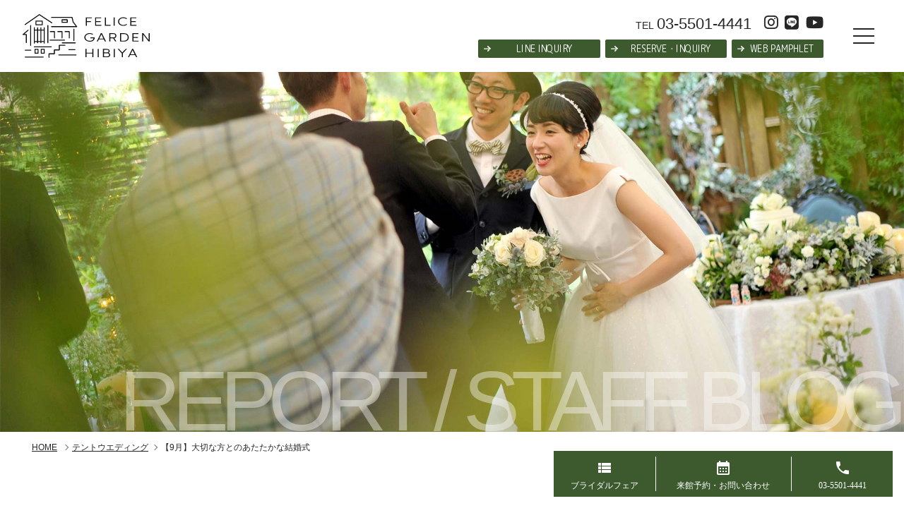

--- FILE ---
content_type: text/html; charset=UTF-8
request_url: https://felice-g-hibiya.com/recommended/210912.html
body_size: 21220
content:

<!DOCTYPE html>
<html lang="ja">
<head>
<meta charset="utf-8">
<meta name="viewport" content="width=device-width,initial-scale=1">
<meta name="format-detection" content="telephone=no">
<title>【9月】大切な方とのあたたかな結婚式 | 【公式】フェリーチェガーデン日比谷（旧公園資料館）｜東京での結婚式、ガーデンウエディング、テントウエディング</title>
<meta name="description" content="【9月】大切な方とのあたたかな結婚式ページです。ガーデンウエディング、テントウエディング、ガーデン挙式、少人数の結婚式等、東京都心のオアシス日比谷公園で、花と緑に囲まれた挙式・ウエディングを。フェリーチェガーデン日比谷がオリジナルの結婚式を実現します。日比谷駅より徒歩1分・有楽町駅より徒歩4分・霞ヶ関駅より徒歩4分・銀座駅より徒歩7分・東京駅よりタクシー3分。フォトウエディングプラン等、ご希望に合わせた様々なウエディングプランをご用意しておりますので、お気軽にご相談ください。">
<meta name="author" content="東京での結婚式、ガーデンウエディング、テントウエディング｜フェリーチェガーデン日比谷">
<link href="https://felice-g-hibiya.com/" rel="start" title="東京での結婚式、ガーデンウエディング、テントウエディング｜フェリーチェガーデン日比谷 HOME">
<link href="https://felice-g-hibiya.com/wp-content/themes/felice-g-hibiya.com/interface/favicon.ico" rel="shortcut icon">

<style></style>
<link rel="stylesheet" type="text/css" href="/wp-content/themes/felice-g-hibiya.com/css/common.css"/>

<style></style>
<link rel="stylesheet" type="text/css" href="/wp-content/themes/felice-g-hibiya.com/css/theme.css?ver=20250911"/>

<style></style>
<link rel="stylesheet" type="text/css" href="/wp-content/themes/felice-g-hibiya.com/css/page.css?ver=20250911"/>

<style>.swiper-slide,.swiper-wrapper{height:100%;position:relative;width:100%}.swiper-container{margin:0 auto;position:relative;overflow:hidden;list-style:none;padding:0;z-index:1}.swiper-container-no-flexbox .swiper-slide{float:left}.swiper-container-vertical>.swiper-wrapper{-webkit-box-orient:vertical;-webkit-box-direction:normal;-webkit-flex-direction:column;-ms-flex-direction:column;flex-direction:column}.swiper-wrapper{z-index:1;display:-webkit-box;display:-webkit-flex;display:-ms-flexbox;display:flex;-webkit-transition-property:-webkit-transform;-o-transition-property:transform;transition-property:transform;transition-property:transform,-webkit-transform;-webkit-box-sizing:content-box;box-sizing:content-box}.swiper-container-android .swiper-slide,.swiper-wrapper{-webkit-transform:translate3d(0,0,0);transform:translate3d(0,0,0)}.swiper-container-multirow>.swiper-wrapper{-webkit-flex-wrap:wrap;-ms-flex-wrap:wrap;flex-wrap:wrap}.swiper-container-free-mode>.swiper-wrapper{-webkit-transition-timing-function:ease-out;-o-transition-timing-function:ease-out;transition-timing-function:ease-out;margin:0 auto}.swiper-slide{-webkit-flex-shrink:0;-ms-flex-negative:0;flex-shrink:0;-webkit-transition-property:-webkit-transform;-o-transition-property:transform;transition-property:transform;transition-property:transform,-webkit-transform}.swiper-invisible-blank-slide{visibility:hidden}.swiper-container-autoheight,.swiper-container-autoheight .swiper-slide{height:auto}.swiper-container-autoheight .swiper-wrapper{-webkit-box-align:start;-webkit-align-items:flex-start;-ms-flex-align:start;align-items:flex-start;-webkit-transition-property:height,-webkit-transform;-o-transition-property:transform,height;transition-property:transform,height;transition-property:transform,height,-webkit-transform}.swiper-container-3d{-webkit-perspective:1200px;perspective:1200px}.swiper-container-3d .swiper-cube-shadow,.swiper-container-3d .swiper-slide,.swiper-container-3d .swiper-slide-shadow-bottom,.swiper-container-3d .swiper-slide-shadow-left,.swiper-container-3d .swiper-slide-shadow-right,.swiper-container-3d .swiper-slide-shadow-top,.swiper-container-3d .swiper-wrapper{-webkit-transform-style:preserve-3d;transform-style:preserve-3d}.swiper-container-3d .swiper-slide-shadow-bottom,.swiper-container-3d .swiper-slide-shadow-left,.swiper-container-3d .swiper-slide-shadow-right,.swiper-container-3d .swiper-slide-shadow-top{position:absolute;left:0;top:0;width:100%;height:100%;pointer-events:none;z-index:10}.swiper-container-3d .swiper-slide-shadow-left{background-image:-webkit-gradient(linear,right top,left top,from(rgba(0,0,0,.5)),to(rgba(0,0,0,0)));background-image:-webkit-linear-gradient(right,rgba(0,0,0,.5),rgba(0,0,0,0));background-image:-o-linear-gradient(right,rgba(0,0,0,.5),rgba(0,0,0,0));background-image:linear-gradient(to left,rgba(0,0,0,.5),rgba(0,0,0,0))}.swiper-container-3d .swiper-slide-shadow-right{background-image:-webkit-gradient(linear,left top,right top,from(rgba(0,0,0,.5)),to(rgba(0,0,0,0)));background-image:-webkit-linear-gradient(left,rgba(0,0,0,.5),rgba(0,0,0,0));background-image:-o-linear-gradient(left,rgba(0,0,0,.5),rgba(0,0,0,0));background-image:linear-gradient(to right,rgba(0,0,0,.5),rgba(0,0,0,0))}.swiper-container-3d .swiper-slide-shadow-top{background-image:-webkit-gradient(linear,left bottom,left top,from(rgba(0,0,0,.5)),to(rgba(0,0,0,0)));background-image:-webkit-linear-gradient(bottom,rgba(0,0,0,.5),rgba(0,0,0,0));background-image:-o-linear-gradient(bottom,rgba(0,0,0,.5),rgba(0,0,0,0));background-image:linear-gradient(to top,rgba(0,0,0,.5),rgba(0,0,0,0))}.swiper-container-3d .swiper-slide-shadow-bottom{background-image:-webkit-gradient(linear,left top,left bottom,from(rgba(0,0,0,.5)),to(rgba(0,0,0,0)));background-image:-webkit-linear-gradient(top,rgba(0,0,0,.5),rgba(0,0,0,0));background-image:-o-linear-gradient(top,rgba(0,0,0,.5),rgba(0,0,0,0));background-image:linear-gradient(to bottom,rgba(0,0,0,.5),rgba(0,0,0,0))}.swiper-container-wp8-horizontal,.swiper-container-wp8-horizontal>.swiper-wrapper{-ms-touch-action:pan-y;touch-action:pan-y}.swiper-container-wp8-vertical,.swiper-container-wp8-vertical>.swiper-wrapper{-ms-touch-action:pan-x;touch-action:pan-x}.swiper-button-next,.swiper-button-prev{position:absolute;top:50%;width:74px;height:74px;margin-top:-37px;z-index:10;cursor:pointer;background-color:rgba(255,255,255,.85);background-size:25%;background-position:center;background-repeat:no-repeat;border-radius:100%;box-shadow:0 0 6px rgba(0,0,0,.25)}@media screen and (max-width:480px){.swiper-button-next,.swiper-button-prev{width:40px;height:40px;margin-top:-20px;background-size:30%}}.swiper-button-next.swiper-button-disabled,.swiper-button-prev.swiper-button-disabled{opacity:.35;cursor:auto;pointer-events:none}.swiper-button-prev,.swiper-container-rtl .swiper-button-next{background-image:url("data:image/svg+xml;charset=utf-8,%3Csvg%20xmlns%3D'http%3A%2F%2Fwww.w3.org%2F2000%2Fsvg'%20viewBox%3D'0%200%2027%2044'%3E%3Cpath%20d%3D'M0%2C22L22%2C0l2.1%2C2.1L4.2%2C22l19.9%2C19.9L22%2C44L0%2C22L0%2C22L0%2C22z'%20fill%3D'%23999999'%2F%3E%3C%2Fsvg%3E");left:10px;right:auto}.swiper-button-next,.swiper-container-rtl .swiper-button-prev{background-image:url("data:image/svg+xml;charset=utf-8,%3Csvg%20xmlns%3D'http%3A%2F%2Fwww.w3.org%2F2000%2Fsvg'%20viewBox%3D'0%200%2027%2044'%3E%3Cpath%20d%3D'M27%2C22L27%2C22L5%2C44l-2.1-2.1L22.8%2C22L2.9%2C2.1L5%2C0L27%2C22L27%2C22z'%20fill%3D'%23999999'%2F%3E%3C%2Fsvg%3E");right:10px;left:auto}.swiper-button-prev.swiper-button-white,.swiper-container-rtl .swiper-button-next.swiper-button-white{background-image:url("data:image/svg+xml;charset=utf-8,%3Csvg%20xmlns%3D'http%3A%2F%2Fwww.w3.org%2F2000%2Fsvg'%20viewBox%3D'0%200%2027%2044'%3E%3Cpath%20d%3D'M0%2C22L22%2C0l2.1%2C2.1L4.2%2C22l19.9%2C19.9L22%2C44L0%2C22L0%2C22L0%2C22z'%20fill%3D'%23ffffff'%2F%3E%3C%2Fsvg%3E")}.swiper-button-next.swiper-button-white,.swiper-container-rtl .swiper-button-prev.swiper-button-white{background-image:url("data:image/svg+xml;charset=utf-8,%3Csvg%20xmlns%3D'http%3A%2F%2Fwww.w3.org%2F2000%2Fsvg'%20viewBox%3D'0%200%2027%2044'%3E%3Cpath%20d%3D'M27%2C22L27%2C22L5%2C44l-2.1-2.1L22.8%2C22L2.9%2C2.1L5%2C0L27%2C22L27%2C22z'%20fill%3D'%23ffffff'%2F%3E%3C%2Fsvg%3E")}.swiper-button-prev.swiper-button-black,.swiper-container-rtl .swiper-button-next.swiper-button-black{background-image:url("data:image/svg+xml;charset=utf-8,%3Csvg%20xmlns%3D'http%3A%2F%2Fwww.w3.org%2F2000%2Fsvg'%20viewBox%3D'0%200%2027%2044'%3E%3Cpath%20d%3D'M0%2C22L22%2C0l2.1%2C2.1L4.2%2C22l19.9%2C19.9L22%2C44L0%2C22L0%2C22L0%2C22z'%20fill%3D'%23000000'%2F%3E%3C%2Fsvg%3E")}.swiper-button-next.swiper-button-black,.swiper-container-rtl .swiper-button-prev.swiper-button-black{background-image:url("data:image/svg+xml;charset=utf-8,%3Csvg%20xmlns%3D'http%3A%2F%2Fwww.w3.org%2F2000%2Fsvg'%20viewBox%3D'0%200%2027%2044'%3E%3Cpath%20d%3D'M27%2C22L27%2C22L5%2C44l-2.1-2.1L22.8%2C22L2.9%2C2.1L5%2C0L27%2C22L27%2C22z'%20fill%3D'%23000000'%2F%3E%3C%2Fsvg%3E")}.swiper-button-lock{display:none}.swiper-pagination{position:absolute;text-align:center;-webkit-transition:.3s opacity;-o-transition:.3s opacity;transition:.3s opacity;-webkit-transform:translate3d(0,0,0);transform:translate3d(0,0,0);z-index:10}.swiper-pagination.swiper-pagination-hidden{opacity:0}.swiper-container-horizontal>.swiper-pagination-bullets,.swiper-pagination-custom,.swiper-pagination-fraction{bottom:10px;left:0;width:100%}.swiper-pagination-bullets-dynamic{overflow:hidden;font-size:0}.swiper-container-cube,.swiper-container-flip{overflow:visible}.swiper-pagination-bullets-dynamic .swiper-pagination-bullet{-webkit-transform:scale(.33);-ms-transform:scale(.33);transform:scale(.33);position:relative}.swiper-pagination-bullets-dynamic .swiper-pagination-bullet-active,.swiper-pagination-bullets-dynamic .swiper-pagination-bullet-active-main{-webkit-transform:scale(1);-ms-transform:scale(1);transform:scale(1)}.swiper-pagination-bullets-dynamic .swiper-pagination-bullet-active-prev{-webkit-transform:scale(.66);-ms-transform:scale(.66);transform:scale(.66)}.swiper-pagination-bullets-dynamic .swiper-pagination-bullet-active-prev-prev{-webkit-transform:scale(.33);-ms-transform:scale(.33);transform:scale(.33)}.swiper-pagination-bullets-dynamic .swiper-pagination-bullet-active-next{-webkit-transform:scale(.66);-ms-transform:scale(.66);transform:scale(.66)}.swiper-pagination-bullets-dynamic .swiper-pagination-bullet-active-next-next{-webkit-transform:scale(.33);-ms-transform:scale(.33);transform:scale(.33)}.swiper-pagination-bullet{width:8px;height:8px;display:inline-block;border-radius:100%;background:#000;opacity:.2}button.swiper-pagination-bullet{border:none;margin:0;padding:0;-webkit-box-shadow:none;box-shadow:none;-webkit-appearance:none;-moz-appearance:none;appearance:none}.swiper-pagination-clickable .swiper-pagination-bullet{cursor:pointer}.swiper-scrollbar-cursor-drag,.swiper-slide-zoomed{cursor:move}.swiper-pagination-bullet-active{opacity:1;background:#007aff}.swiper-container-vertical>.swiper-pagination-bullets{right:10px;top:50%;-webkit-transform:translate3d(0,-50%,0);transform:translate3d(0,-50%,0)}.swiper-container-vertical>.swiper-pagination-bullets .swiper-pagination-bullet{margin:6px 0;display:block}.swiper-container-vertical>.swiper-pagination-bullets.swiper-pagination-bullets-dynamic{top:50%;-webkit-transform:translateY(-50%);-ms-transform:translateY(-50%);transform:translateY(-50%);width:8px}.swiper-container-vertical>.swiper-pagination-bullets.swiper-pagination-bullets-dynamic .swiper-pagination-bullet{display:inline-block;-webkit-transition:.2s top,.2s -webkit-transform;-o-transition:.2s transform,.2s top;transition:.2s transform,.2s top;transition:.2s transform,.2s top,.2s -webkit-transform}.swiper-pagination-lock,.swiper-scrollbar-lock{display:none}.swiper-container-horizontal>.swiper-pagination-bullets .swiper-pagination-bullet{margin:0 4px}.swiper-container-horizontal>.swiper-pagination-bullets.swiper-pagination-bullets-dynamic{left:50%;-webkit-transform:translateX(-50%);-ms-transform:translateX(-50%);transform:translateX(-50%);white-space:nowrap}.swiper-container-horizontal>.swiper-pagination-bullets.swiper-pagination-bullets-dynamic .swiper-pagination-bullet{-webkit-transition:.2s left,.2s -webkit-transform;-o-transition:.2s transform,.2s left;transition:.2s transform,.2s left;transition:.2s transform,.2s left,.2s -webkit-transform}.swiper-container-horizontal.swiper-container-rtl>.swiper-pagination-bullets-dynamic .swiper-pagination-bullet{-webkit-transition:.2s right,.2s -webkit-transform;-o-transition:.2s transform,.2s right;transition:.2s transform,.2s right;transition:.2s transform,.2s right,.2s -webkit-transform}.swiper-pagination-progressbar{background:rgba(0,0,0,.25);position:absolute}.swiper-pagination-progressbar .swiper-pagination-progressbar-fill{background:#007aff;position:absolute;left:0;top:0;width:100%;height:100%;-webkit-transform:scale(0);-ms-transform:scale(0);transform:scale(0);-webkit-transform-origin:left top;-ms-transform-origin:left top;transform-origin:left top}.swiper-container-rtl .swiper-pagination-progressbar .swiper-pagination-progressbar-fill{-webkit-transform-origin:right top;-ms-transform-origin:right top;transform-origin:right top}.swiper-container-horizontal>.swiper-pagination-progressbar{width:100%;height:4px;left:0;top:0}.swiper-container-vertical>.swiper-pagination-progressbar{width:4px;height:100%;left:0;top:0}.swiper-pagination-white .swiper-pagination-bullet-active{background:#fff}.swiper-pagination-progressbar.swiper-pagination-white{background:rgba(255,255,255,.25)}.swiper-pagination-progressbar.swiper-pagination-white .swiper-pagination-progressbar-fill{background:#fff}.swiper-pagination-black .swiper-pagination-bullet-active{background:#000}.swiper-pagination-progressbar.swiper-pagination-black{background:rgba(0,0,0,.25)}.swiper-pagination-progressbar.swiper-pagination-black .swiper-pagination-progressbar-fill{background:#000}.swiper-scrollbar{border-radius:10px;position:relative;-ms-touch-action:none;background:rgba(0,0,0,.1)}.swiper-container-horizontal>.swiper-scrollbar{position:absolute;left:1%;bottom:3px;z-index:50;height:5px;width:98%}.swiper-container-vertical>.swiper-scrollbar{position:absolute;right:3px;top:1%;z-index:50;width:5px;height:98%}.swiper-scrollbar-drag{height:100%;width:100%;position:relative;background:rgba(0,0,0,.5);border-radius:10px;left:0;top:0}.swiper-zoom-container{width:100%;height:100%;display:-webkit-box;display:-webkit-flex;display:-ms-flexbox;display:flex;-webkit-box-pack:center;-webkit-justify-content:center;-ms-flex-pack:center;justify-content:center;-webkit-box-align:center;-webkit-align-items:center;-ms-flex-align:center;align-items:center;text-align:center}.swiper-zoom-container>canvas,.swiper-zoom-container>img,.swiper-zoom-container>svg{max-width:100%;max-height:100%;-o-object-fit:contain;object-fit:contain}.swiper-lazy-preloader{width:42px;height:42px;position:absolute;left:50%;top:50%;margin-left:-21px;margin-top:-21px;z-index:10;-webkit-transform-origin:50%;-ms-transform-origin:50%;transform-origin:50%;-webkit-animation:swiper-preloader-spin 1s steps(12,end) infinite;animation:swiper-preloader-spin 1s steps(12,end) infinite}.swiper-lazy-preloader:after{display:block;content:'';width:100%;height:100%;background-image:url("data:image/svg+xml;charset=utf-8,%3Csvg%20viewBox%3D'0%200%20120%20120'%20xmlns%3D'http%3A%2F%2Fwww.w3.org%2F2000%2Fsvg'%20xmlns%3Axlink%3D'http%3A%2F%2Fwww.w3.org%2F1999%2Fxlink'%3E%3Cdefs%3E%3Cline%20id%3D'l'%20x1%3D'60'%20x2%3D'60'%20y1%3D'7'%20y2%3D'27'%20stroke%3D'%236c6c6c'%20stroke-width%3D'11'%20stroke-linecap%3D'round'%2F%3E%3C%2Fdefs%3E%3Cg%3E%3Cuse%20xlink%3Ahref%3D'%23l'%20opacity%3D'.27'%2F%3E%3Cuse%20xlink%3Ahref%3D'%23l'%20opacity%3D'.27'%20transform%3D'rotate(30%2060%2C60)'%2F%3E%3Cuse%20xlink%3Ahref%3D'%23l'%20opacity%3D'.27'%20transform%3D'rotate(60%2060%2C60)'%2F%3E%3Cuse%20xlink%3Ahref%3D'%23l'%20opacity%3D'.27'%20transform%3D'rotate(90%2060%2C60)'%2F%3E%3Cuse%20xlink%3Ahref%3D'%23l'%20opacity%3D'.27'%20transform%3D'rotate(120%2060%2C60)'%2F%3E%3Cuse%20xlink%3Ahref%3D'%23l'%20opacity%3D'.27'%20transform%3D'rotate(150%2060%2C60)'%2F%3E%3Cuse%20xlink%3Ahref%3D'%23l'%20opacity%3D'.37'%20transform%3D'rotate(180%2060%2C60)'%2F%3E%3Cuse%20xlink%3Ahref%3D'%23l'%20opacity%3D'.46'%20transform%3D'rotate(210%2060%2C60)'%2F%3E%3Cuse%20xlink%3Ahref%3D'%23l'%20opacity%3D'.56'%20transform%3D'rotate(240%2060%2C60)'%2F%3E%3Cuse%20xlink%3Ahref%3D'%23l'%20opacity%3D'.66'%20transform%3D'rotate(270%2060%2C60)'%2F%3E%3Cuse%20xlink%3Ahref%3D'%23l'%20opacity%3D'.75'%20transform%3D'rotate(300%2060%2C60)'%2F%3E%3Cuse%20xlink%3Ahref%3D'%23l'%20opacity%3D'.85'%20transform%3D'rotate(330%2060%2C60)'%2F%3E%3C%2Fg%3E%3C%2Fsvg%3E");background-position:50%;background-size:100%;background-repeat:no-repeat}.swiper-lazy-preloader-white:after{background-image:url("data:image/svg+xml;charset=utf-8,%3Csvg%20viewBox%3D'0%200%20120%20120'%20xmlns%3D'http%3A%2F%2Fwww.w3.org%2F2000%2Fsvg'%20xmlns%3Axlink%3D'http%3A%2F%2Fwww.w3.org%2F1999%2Fxlink'%3E%3Cdefs%3E%3Cline%20id%3D'l'%20x1%3D'60'%20x2%3D'60'%20y1%3D'7'%20y2%3D'27'%20stroke%3D'%23fff'%20stroke-width%3D'11'%20stroke-linecap%3D'round'%2F%3E%3C%2Fdefs%3E%3Cg%3E%3Cuse%20xlink%3Ahref%3D'%23l'%20opacity%3D'.27'%2F%3E%3Cuse%20xlink%3Ahref%3D'%23l'%20opacity%3D'.27'%20transform%3D'rotate(30%2060%2C60)'%2F%3E%3Cuse%20xlink%3Ahref%3D'%23l'%20opacity%3D'.27'%20transform%3D'rotate(60%2060%2C60)'%2F%3E%3Cuse%20xlink%3Ahref%3D'%23l'%20opacity%3D'.27'%20transform%3D'rotate(90%2060%2C60)'%2F%3E%3Cuse%20xlink%3Ahref%3D'%23l'%20opacity%3D'.27'%20transform%3D'rotate(120%2060%2C60)'%2F%3E%3Cuse%20xlink%3Ahref%3D'%23l'%20opacity%3D'.27'%20transform%3D'rotate(150%2060%2C60)'%2F%3E%3Cuse%20xlink%3Ahref%3D'%23l'%20opacity%3D'.37'%20transform%3D'rotate(180%2060%2C60)'%2F%3E%3Cuse%20xlink%3Ahref%3D'%23l'%20opacity%3D'.46'%20transform%3D'rotate(210%2060%2C60)'%2F%3E%3Cuse%20xlink%3Ahref%3D'%23l'%20opacity%3D'.56'%20transform%3D'rotate(240%2060%2C60)'%2F%3E%3Cuse%20xlink%3Ahref%3D'%23l'%20opacity%3D'.66'%20transform%3D'rotate(270%2060%2C60)'%2F%3E%3Cuse%20xlink%3Ahref%3D'%23l'%20opacity%3D'.75'%20transform%3D'rotate(300%2060%2C60)'%2F%3E%3Cuse%20xlink%3Ahref%3D'%23l'%20opacity%3D'.85'%20transform%3D'rotate(330%2060%2C60)'%2F%3E%3C%2Fg%3E%3C%2Fsvg%3E")}@-webkit-keyframes swiper-preloader-spin{100%{-webkit-transform:rotate(360deg);transform:rotate(360deg)}}@keyframes swiper-preloader-spin{100%{-webkit-transform:rotate(360deg);transform:rotate(360deg)}}.swiper-container .swiper-notification{position:absolute;left:0;top:0;pointer-events:none;opacity:0;z-index:-1000}.swiper-container-fade.swiper-container-free-mode .swiper-slide{-webkit-transition-timing-function:ease-out;-o-transition-timing-function:ease-out;transition-timing-function:ease-out}.swiper-container-fade .swiper-slide{pointer-events:none;-webkit-transition-property:opacity;-o-transition-property:opacity;transition-property:opacity}.swiper-container-fade .swiper-slide .swiper-slide{pointer-events:none}.swiper-container-fade .swiper-slide-active,.swiper-container-fade .swiper-slide-active .swiper-slide-active{pointer-events:auto}.swiper-container-cube .swiper-slide{pointer-events:none;-webkit-backface-visibility:hidden;backface-visibility:hidden;z-index:1;visibility:hidden;-webkit-transform-origin:0 0;-ms-transform-origin:0 0;transform-origin:0 0;width:100%;height:100%}.swiper-container-cube .swiper-slide .swiper-slide{pointer-events:none}.swiper-container-cube.swiper-container-rtl .swiper-slide{-webkit-transform-origin:100% 0;-ms-transform-origin:100% 0;transform-origin:100% 0}.swiper-container-cube .swiper-slide-active,.swiper-container-cube .swiper-slide-active .swiper-slide-active{pointer-events:auto}.swiper-container-cube .swiper-slide-active,.swiper-container-cube .swiper-slide-next,.swiper-container-cube .swiper-slide-next+.swiper-slide,.swiper-container-cube .swiper-slide-prev{pointer-events:auto;visibility:visible}.swiper-container-cube .swiper-slide-shadow-bottom,.swiper-container-cube .swiper-slide-shadow-left,.swiper-container-cube .swiper-slide-shadow-right,.swiper-container-cube .swiper-slide-shadow-top{z-index:0;-webkit-backface-visibility:hidden;backface-visibility:hidden}.swiper-container-cube .swiper-cube-shadow{position:absolute;left:0;bottom:0;width:100%;height:100%;background:#000;opacity:.6;-webkit-filter:blur(50px);filter:blur(50px);z-index:0}.swiper-container-flip .swiper-slide{pointer-events:none;-webkit-backface-visibility:hidden;backface-visibility:hidden;z-index:1}.swiper-container-flip .swiper-slide .swiper-slide{pointer-events:none}.swiper-container-flip .swiper-slide-active,.swiper-container-flip .swiper-slide-active .swiper-slide-active{pointer-events:auto}.swiper-container-flip .swiper-slide-shadow-bottom,.swiper-container-flip .swiper-slide-shadow-left,.swiper-container-flip .swiper-slide-shadow-right,.swiper-container-flip .swiper-slide-shadow-top{z-index:0;-webkit-backface-visibility:hidden;backface-visibility:hidden}.swiper-container-coverflow .swiper-wrapper{-ms-perspective:1200px}</style>
<style>/*! PhotoSwipe main CSS by Dmitry Semenov | photoswipe.com | MIT license */.pswp,.pswp__bg,.pswp__scroll-wrap{height:100%;width:100%}.pswp,.pswp__item,.pswp__scroll-wrap{overflow:hidden;top:0;position:absolute;left:0}.pswp,.pswp__bg,.pswp__container,.pswp__img--placeholder,.pswp__zoom-wrap{-webkit-backface-visibility:hidden}.pswp,.pswp__bg,.pswp__error-msg,.pswp__img,.pswp__item,.pswp__scroll-wrap,.pswp__zoom-wrap{position:absolute}.pswp{display:none;-ms-touch-action:none;touch-action:none;z-index:1500;-webkit-text-size-adjust:100%;outline:0}.pswp *{-webkit-box-sizing:border-box;box-sizing:border-box}.pswp img{max-width:none}.pswp--animate_opacity{opacity:.001;will-change:opacity;-webkit-transition:opacity 333ms cubic-bezier(.4,0,.22,1);transition:opacity 333ms cubic-bezier(.4,0,.22,1)}.pswp--open{display:block}.pswp--zoom-allowed .pswp__img{cursor:-webkit-zoom-in;cursor:-moz-zoom-in;cursor:zoom-in}.pswp--zoomed-in .pswp__img{cursor:-webkit-grab;cursor:-moz-grab;cursor:grab}.pswp--dragging .pswp__img{cursor:-webkit-grabbing;cursor:-moz-grabbing;cursor:grabbing}.pswp__bg{left:0;top:0;background:#000;opacity:0;-webkit-transform:translateZ(0);transform:translateZ(0);will-change:opacity}.pswp__container,.pswp__zoom-wrap{-ms-touch-action:none;touch-action:none;position:absolute;left:0;right:0;top:0;bottom:0}.pswp__container,.pswp__img{-webkit-user-select:none;-moz-user-select:none;-ms-user-select:none;user-select:none;-webkit-tap-highlight-color:transparent;-webkit-touch-callout:none}.pswp__zoom-wrap{width:100%;-webkit-transform-origin:left top;-ms-transform-origin:left top;transform-origin:left top;-webkit-transition:-webkit-transform 333ms cubic-bezier(.4,0,.22,1);transition:transform 333ms cubic-bezier(.4,0,.22,1)}.pswp__bg{-webkit-transition:opacity 333ms cubic-bezier(.4,0,.22,1);transition:opacity 333ms cubic-bezier(.4,0,.22,1)}.pswp--animated-in .pswp__bg,.pswp--animated-in .pswp__zoom-wrap{-webkit-transition:none;transition:none}.pswp__item{right:0;bottom:0}.pswp__img{width:auto;height:auto;top:0;left:0}.pswp__img--placeholder--blank{background:#222}.pswp--ie .pswp__img{width:100%!important;height:auto!important;left:0;top:0}.pswp__error-msg{left:0;top:50%;width:100%;text-align:center;font-size:14px;line-height:16px;margin-top:-8px;color:#CCC}.pswp__error-msg a{color:#CCC;text-decoration:underline}</style>
<style>/*! PhotoSwipe Default UI CSS by Dmitry Semenov | photoswipe.com | MIT license */.pswp__share-tooltip a,.pswp__share-tooltip a:hover{text-decoration:none;color:#000}.pswp--touch .pswp__button--arrow--left,.pswp--touch .pswp__button--arrow--right,.pswp__caption--fake{visibility:hidden}.pswp__button{position:relative;cursor:pointer;overflow:visible;-webkit-appearance:none;display:block;border:0;padding:0;margin:0;float:right;opacity:.75;-webkit-transition:opacity .2s;transition:opacity .2s;-webkit-box-shadow:none;box-shadow:none}.pswp__button:focus,.pswp__button:hover{opacity:1}.pswp__button:active{outline:0;opacity:.9}.pswp__button::-moz-focus-inner{padding:0;border:0}.pswp__ui--over-close .pswp__button--close{opacity:1}.pswp__button,.pswp__button--arrow--left:before,.pswp__button--arrow--right:before{background:url(/wp-content/themes/felice-g-hibiya.com/js/photoswipe/css/default-skin/default-skin.png) no-repeat;background-size:264px 88px;width:44px;height:44px}@media (-webkit-min-device-pixel-ratio:1.1),(-webkit-min-device-pixel-ratio:1.09375),(min-resolution:105dpi),(min-resolution:1.1dppx){.pswp--svg .pswp__button,.pswp--svg .pswp__button--arrow--left:before,.pswp--svg .pswp__button--arrow--right:before{background-image:url(/wp-content/themes/felice-g-hibiya.com/js/photoswipe/css/default-skin/default-skin.svg)}.pswp--svg .pswp__button--arrow--left,.pswp--svg .pswp__button--arrow--right{background:0 0}}.pswp__button--close{background-position:0 -44px}.pswp__button--share{background-position:-44px -44px}.pswp__button--fs{display:none}.pswp--supports-fs .pswp__button--fs{display:block}.pswp--fs .pswp__button--fs{background-position:-44px 0}.pswp__button--zoom{display:none;background-position:-88px 0}.pswp--zoom-allowed .pswp__button--zoom{display:block}.pswp--zoomed-in .pswp__button--zoom{background-position:-132px 0}.pswp__button--arrow--left,.pswp__button--arrow--right{background:0 0;top:50%;margin-top:-50px;width:70px;height:100px;position:absolute}.pswp__button--arrow--left{left:0}.pswp__button--arrow--right{right:0}.pswp__button--arrow--left:before,.pswp__button--arrow--right:before{content:'';top:35px;background-color:rgba(0,0,0,.3);height:30px;width:32px;position:absolute}.pswp__button--arrow--left:before{left:6px;background-position:-138px -44px}.pswp__button--arrow--right:before{right:6px;background-position:-94px -44px}.pswp__counter,.pswp__share-modal{-webkit-user-select:none;-moz-user-select:none;-ms-user-select:none;user-select:none}.pswp__share-modal{display:block;background:rgba(0,0,0,.5);width:100%;height:100%;top:0;left:0;padding:10px;position:absolute;z-index:1600;opacity:0;-webkit-transition:opacity .25s ease-out;transition:opacity .25s ease-out;-webkit-backface-visibility:hidden;will-change:opacity}.pswp__share-modal--hidden{display:none}.pswp__share-tooltip{z-index:1620;position:absolute;background:#FFF;top:56px;border-radius:2px;display:block;width:auto;right:44px;-webkit-box-shadow:0 2px 5px rgba(0,0,0,.25);box-shadow:0 2px 5px rgba(0,0,0,.25);-webkit-transform:translateY(6px);-ms-transform:translateY(6px);transform:translateY(6px);-webkit-transition:-webkit-transform .25s;transition:transform .25s;-webkit-backface-visibility:hidden;will-change:transform}.pswp__share-tooltip a{display:block;padding:8px 12px;font-size:14px;line-height:18px}.pswp__share-tooltip a:first-child{border-radius:2px 2px 0 0}.pswp__share-tooltip a:last-child{border-radius:0 0 2px 2px}.pswp__share-modal--fade-in{opacity:1}.pswp__share-modal--fade-in .pswp__share-tooltip{-webkit-transform:translateY(0);-ms-transform:translateY(0);transform:translateY(0)}.pswp--touch .pswp__share-tooltip a{padding:16px 12px}a.pswp__share--facebook:before{content:'';display:block;width:0;height:0;position:absolute;top:-12px;right:15px;border:6px solid transparent;border-bottom-color:#FFF;-webkit-pointer-events:none;-moz-pointer-events:none;pointer-events:none}.pswp__caption--empty,.pswp__ui--one-slide .pswp__button--arrow--left,.pswp__ui--one-slide .pswp__button--arrow--right,.pswp__ui--one-slide .pswp__counter{display:none}.pswp__counter,.pswp__preloader{height:44px;top:0;position:absolute}a.pswp__share--facebook:hover{background:#3E5C9A;color:#FFF}a.pswp__share--facebook:hover:before{border-bottom-color:#3E5C9A}a.pswp__share--twitter:hover{background:#55ACEE;color:#FFF}a.pswp__share--pinterest:hover{background:#CCC;color:#CE272D}a.pswp__share--download:hover{background:#DDD}.pswp__counter{left:0;font-size:13px;line-height:44px;color:#FFF;opacity:.75;padding:0 10px}.pswp__caption{position:absolute;left:0;bottom:0;width:100%;min-height:44px}.pswp__caption small{font-size:11px;color:#BBB}.pswp__caption__center{margin:0 auto;font-size:13px;padding:10px;color:#CCC;text-align:center}.pswp--has_mouse .pswp__button--arrow--left,.pswp--has_mouse .pswp__button--arrow--right,.pswp__ui{visibility:visible}.pswp__preloader{width:44px;left:50%;margin-left:-22px;opacity:0;-webkit-transition:opacity .25s ease-out;transition:opacity .25s ease-out;will-change:opacity;direction:ltr}.pswp--css_animation .pswp__preloader--active,.pswp__preloader--active{opacity:1}.pswp__preloader__icn{width:20px;height:20px;margin:12px}.pswp__preloader--active .pswp__preloader__icn{background:url(/wp-content/themes/felice-g-hibiya.com/js/photoswipe/css/default-skin/preloader.gif) no-repeat}.pswp--css_animation .pswp__preloader--active .pswp__preloader__icn{-webkit-animation:clockwise .5s linear infinite;animation:clockwise .5s linear infinite}.pswp--css_animation .pswp__preloader--active .pswp__preloader__donut{-webkit-animation:donut-rotate 1s cubic-bezier(.4,0,.22,1) infinite;animation:donut-rotate 1s cubic-bezier(.4,0,.22,1) infinite}.pswp--css_animation .pswp__preloader__icn{background:0 0;opacity:.75;width:14px;height:14px;position:absolute;left:15px;top:15px;margin:0}.pswp--css_animation .pswp__preloader__cut{position:relative;width:7px;height:14px;overflow:hidden}.pswp--css_animation .pswp__preloader__donut{-webkit-box-sizing:border-box;box-sizing:border-box;width:14px;height:14px;border:2px solid #FFF;border-radius:50%;border-left-color:transparent;border-bottom-color:transparent;position:absolute;top:0;left:0;background:0 0;margin:0}@media screen and (max-width:1024px){.pswp__preloader{position:relative;left:auto;top:auto;margin:0;float:right}}@-webkit-keyframes clockwise{0%{-webkit-transform:rotate(0);transform:rotate(0)}100%{-webkit-transform:rotate(360deg);transform:rotate(360deg)}}@keyframes clockwise{0%{-webkit-transform:rotate(0);transform:rotate(0)}100%{-webkit-transform:rotate(360deg);transform:rotate(360deg)}}@-webkit-keyframes donut-rotate{0%,100%{-webkit-transform:rotate(0);transform:rotate(0)}50%{-webkit-transform:rotate(-140deg);transform:rotate(-140deg)}}@keyframes donut-rotate{0%,100%{-webkit-transform:rotate(0);transform:rotate(0)}50%{-webkit-transform:rotate(-140deg);transform:rotate(-140deg)}}.pswp__ui{-webkit-font-smoothing:auto;opacity:1;z-index:1550}.pswp__top-bar{position:absolute;left:0;top:0;height:44px;width:100%}.pswp--has_mouse .pswp__button--arrow--left,.pswp--has_mouse .pswp__button--arrow--right,.pswp__caption,.pswp__top-bar{-webkit-backface-visibility:hidden;will-change:opacity;-webkit-transition:opacity 333ms cubic-bezier(.4,0,.22,1);transition:opacity 333ms cubic-bezier(.4,0,.22,1)}.pswp__caption,.pswp__top-bar{background-color:rgba(0,0,0,.5)}.pswp__ui--fit .pswp__caption,.pswp__ui--fit .pswp__top-bar{background-color:rgba(0,0,0,.3)}.pswp__ui--idle .pswp__button--arrow--left,.pswp__ui--idle .pswp__button--arrow--right,.pswp__ui--idle .pswp__top-bar{opacity:0}.pswp__ui--hidden .pswp__button--arrow--left,.pswp__ui--hidden .pswp__button--arrow--right,.pswp__ui--hidden .pswp__caption,.pswp__ui--hidden .pswp__top-bar{opacity:.001}.pswp__element--disabled{display:none!important}.pswp--minimal--dark .pswp__top-bar{background:0 0}</style>
<style>body.compensate-for-scrollbar{overflow:hidden}.fancybox-active{height:auto}.fancybox-is-hidden{left:-9999px;margin:0;position:absolute!important;top:-9999px;visibility:hidden}.fancybox-container{-webkit-backface-visibility:hidden;height:100%;left:0;outline:none;position:fixed;-webkit-tap-highlight-color:transparent;top:0;-ms-touch-action:manipulation;touch-action:manipulation;transform:translateZ(0);width:100%;z-index:99992}.fancybox-container *{box-sizing:border-box}.fancybox-bg,.fancybox-inner,.fancybox-outer,.fancybox-stage{bottom:0;left:0;position:absolute;right:0;top:0}.fancybox-outer{-webkit-overflow-scrolling:touch;overflow-y:auto}.fancybox-bg{background:#1e1e1e;opacity:0;transition-duration:inherit;transition-property:opacity;transition-timing-function:cubic-bezier(.47,0,.74,.71)}.fancybox-is-open .fancybox-bg{opacity:.9;transition-timing-function:cubic-bezier(.22,.61,.36,1)}.fancybox-caption,.fancybox-infobar,.fancybox-navigation .fancybox-button,.fancybox-toolbar{direction:ltr;opacity:0;position:absolute;transition:opacity .25s ease,visibility 0s ease .25s;visibility:hidden;z-index:99997}.fancybox-show-caption .fancybox-caption,.fancybox-show-infobar .fancybox-infobar,.fancybox-show-nav .fancybox-navigation .fancybox-button,.fancybox-show-toolbar .fancybox-toolbar{opacity:1;transition:opacity .25s ease 0s,visibility 0s ease 0s;visibility:visible}.fancybox-infobar{color:#ccc;font-size:13px;-webkit-font-smoothing:subpixel-antialiased;height:44px;left:0;line-height:44px;min-width:44px;mix-blend-mode:difference;padding:0 10px;pointer-events:none;top:0;-webkit-touch-callout:none;-webkit-user-select:none;-moz-user-select:none;-ms-user-select:none;user-select:none}.fancybox-toolbar{right:0;top:0}.fancybox-stage{direction:ltr;overflow:visible;transform:translateZ(0);z-index:99994}.fancybox-is-open .fancybox-stage{overflow:hidden}.fancybox-slide{-webkit-backface-visibility:hidden;display:none;height:100%;left:0;outline:none;overflow:auto;-webkit-overflow-scrolling:touch;padding:44px;position:absolute;text-align:center;top:0;transition-property:transform,opacity;white-space:normal;width:100%;z-index:99994;transform:translateZ(0)}.fancybox-slide:before{content:"";display:inline-block;font-size:0;height:100%;vertical-align:middle;width:0}.fancybox-is-sliding .fancybox-slide,.fancybox-slide--current,.fancybox-slide--next,.fancybox-slide--previous{display:block}.fancybox-slide--image{overflow:hidden;padding:44px 0}.fancybox-slide--image:before{display:none}.fancybox-slide--html{padding:6px}.fancybox-content{background:#fff;display:inline-block;margin:0;max-width:100%;overflow:auto;-webkit-overflow-scrolling:touch;padding:44px;position:relative;text-align:left;vertical-align:middle}.fancybox-slide--image .fancybox-content{animation-timing-function:cubic-bezier(.5,0,.14,1);-webkit-backface-visibility:hidden;background:transparent;background-repeat:no-repeat;background-size:100% 100%;left:0;max-width:none;overflow:visible;padding:0;position:absolute;top:0;transform-origin:top left;transition-property:transform,opacity;-webkit-user-select:none;-moz-user-select:none;-ms-user-select:none;user-select:none;z-index:99995}.fancybox-can-zoomOut .fancybox-content{cursor:zoom-out}.fancybox-can-zoomIn .fancybox-content{cursor:zoom-in}.fancybox-can-pan .fancybox-content,.fancybox-can-swipe .fancybox-content{cursor:grab}.fancybox-is-grabbing .fancybox-content{cursor:grabbing}.fancybox-container [data-selectable=true]{cursor:text}.fancybox-image,.fancybox-spaceball{background:transparent;border:0;height:100%;left:0;margin:0;max-height:none;max-width:none;padding:0;position:absolute;top:0;-webkit-user-select:none;-moz-user-select:none;-ms-user-select:none;user-select:none;width:100%}.fancybox-spaceball{z-index:1}.fancybox-slide--iframe .fancybox-content,.fancybox-slide--map .fancybox-content,.fancybox-slide--pdf .fancybox-content,.fancybox-slide--video .fancybox-content{height:100%;overflow:visible;padding:0;width:100%}.fancybox-slide--video .fancybox-content{background:#000}.fancybox-slide--map .fancybox-content{background:#e5e3df}.fancybox-slide--iframe .fancybox-content{background:#fff}.fancybox-iframe,.fancybox-video{background:transparent;border:0;display:block;height:100%;margin:0;overflow:hidden;padding:0;width:100%}.fancybox-iframe{left:0;position:absolute;top:0}.fancybox-error{background:#fff;cursor:default;max-width:400px;padding:40px;width:100%}.fancybox-error p{color:#444;font-size:16px;line-height:20px;margin:0;padding:0}.fancybox-button{background:rgba(30,30,30,.6);border:0;border-radius:0;box-shadow:none;cursor:pointer;display:inline-block;height:44px;margin:0;padding:10px;position:relative;transition:color .2s;vertical-align:top;visibility:inherit;width:44px}.fancybox-button,.fancybox-button:link,.fancybox-button:visited{color:#ccc}.fancybox-button:hover{color:#fff}.fancybox-button:focus{outline:none}.fancybox-button.fancybox-focus{outline:1px dotted}.fancybox-button[disabled],.fancybox-button[disabled]:hover{color:#888;cursor:default;outline:none}.fancybox-button div{height:100%}.fancybox-button svg{display:block;height:100%;overflow:visible;position:relative;width:100%}.fancybox-button svg path{fill:currentColor;stroke-width:0}.fancybox-button--fsenter svg:nth-child(2),.fancybox-button--fsexit svg:first-child,.fancybox-button--pause svg:first-child,.fancybox-button--play svg:nth-child(2){display:none}.fancybox-progress{background:#ff5268;height:2px;left:0;position:absolute;right:0;top:0;transform:scaleX(0);transform-origin:0;transition-property:transform;transition-timing-function:linear;z-index:99998}.fancybox-close-small{background:transparent;border:0;border-radius:0;color:#ccc;cursor:pointer;opacity:.8;padding:8px;position:absolute;right:-12px;top:-44px;z-index:401}.fancybox-close-small:hover{color:#fff;opacity:1}.fancybox-slide--html .fancybox-close-small{color:currentColor;padding:10px;right:0;top:0}.fancybox-slide--image.fancybox-is-scaling .fancybox-content{overflow:hidden}.fancybox-is-scaling .fancybox-close-small,.fancybox-is-zoomable.fancybox-can-pan .fancybox-close-small{display:none}.fancybox-navigation .fancybox-button{background-clip:content-box;height:100px;opacity:0;position:absolute;top:calc(50% - 50px);width:70px}.fancybox-navigation .fancybox-button div{padding:7px}.fancybox-navigation .fancybox-button--arrow_left{left:0;left:env(safe-area-inset-left);padding:31px 26px 31px 6px}.fancybox-navigation .fancybox-button--arrow_right{padding:31px 6px 31px 26px;right:0;right:env(safe-area-inset-right)}.fancybox-caption{background:linear-gradient(0deg,rgba(0,0,0,.85) 0,rgba(0,0,0,.3) 50%,rgba(0,0,0,.15) 65%,rgba(0,0,0,.075) 75.5%,rgba(0,0,0,.037) 82.85%,rgba(0,0,0,.019) 88%,transparent);bottom:0;color:#eee;font-size:14px;font-weight:400;left:0;line-height:1.5;padding:75px 44px 25px;pointer-events:none;right:0;text-align:center;z-index:99996}@supports (padding:max(0px)){.fancybox-caption{padding:75px max(44px,env(safe-area-inset-right)) max(25px,env(safe-area-inset-bottom)) max(44px,env(safe-area-inset-left))}}.fancybox-caption--separate{margin-top:-50px}.fancybox-caption__body{max-height:50vh;overflow:auto;pointer-events:all}.fancybox-caption a,.fancybox-caption a:link,.fancybox-caption a:visited{color:#ccc;text-decoration:none}.fancybox-caption a:hover{color:#fff;text-decoration:underline}.fancybox-loading{animation:a 1s linear infinite;background:transparent;border:4px solid #888;border-bottom-color:#fff;border-radius:50%;height:50px;left:50%;margin:-25px 0 0 -25px;opacity:.7;padding:0;position:absolute;top:50%;width:50px;z-index:99999}@keyframes a{to{transform:rotate(1turn)}}.fancybox-animated{transition-timing-function:cubic-bezier(0,0,.25,1)}.fancybox-fx-slide.fancybox-slide--previous{opacity:0;transform:translate3d(-100%,0,0)}.fancybox-fx-slide.fancybox-slide--next{opacity:0;transform:translate3d(100%,0,0)}.fancybox-fx-slide.fancybox-slide--current{opacity:1;transform:translateZ(0)}.fancybox-fx-fade.fancybox-slide--next,.fancybox-fx-fade.fancybox-slide--previous{opacity:0;transition-timing-function:cubic-bezier(.19,1,.22,1)}.fancybox-fx-fade.fancybox-slide--current{opacity:1}.fancybox-fx-zoom-in-out.fancybox-slide--previous{opacity:0;transform:scale3d(1.5,1.5,1.5)}.fancybox-fx-zoom-in-out.fancybox-slide--next{opacity:0;transform:scale3d(.5,.5,.5)}.fancybox-fx-zoom-in-out.fancybox-slide--current{opacity:1;transform:scaleX(1)}.fancybox-fx-rotate.fancybox-slide--previous{opacity:0;transform:rotate(-1turn)}.fancybox-fx-rotate.fancybox-slide--next{opacity:0;transform:rotate(1turn)}.fancybox-fx-rotate.fancybox-slide--current{opacity:1;transform:rotate(0deg)}.fancybox-fx-circular.fancybox-slide--previous{opacity:0;transform:scale3d(0,0,0) translate3d(-100%,0,0)}.fancybox-fx-circular.fancybox-slide--next{opacity:0;transform:scale3d(0,0,0) translate3d(100%,0,0)}.fancybox-fx-circular.fancybox-slide--current{opacity:1;transform:scaleX(1) translateZ(0)}.fancybox-fx-tube.fancybox-slide--previous{transform:translate3d(-100%,0,0) scale(.1) skew(-10deg)}.fancybox-fx-tube.fancybox-slide--next{transform:translate3d(100%,0,0) scale(.1) skew(10deg)}.fancybox-fx-tube.fancybox-slide--current{transform:translateZ(0) scale(1)}@media (max-height:576px){.fancybox-slide{padding-left:6px;padding-right:6px}.fancybox-slide--image{padding:6px 0}.fancybox-close-small{right:-6px}.fancybox-slide--image .fancybox-close-small{background:#4e4e4e;color:#f2f4f6;height:36px;opacity:1;padding:6px;right:0;top:0;width:36px}.fancybox-caption{padding-left:12px;padding-right:12px}@supports (padding:max(0px)){.fancybox-caption{padding-left:max(12px,env(safe-area-inset-left));padding-right:max(12px,env(safe-area-inset-right))}}}.fancybox-share{background:#f4f4f4;border-radius:3px;max-width:90%;padding:30px;text-align:center}.fancybox-share h1{color:#222;font-size:35px;font-weight:700;margin:0 0 20px}.fancybox-share p{margin:0;padding:0}.fancybox-share__button{border:0;border-radius:3px;display:inline-block;font-size:14px;font-weight:700;line-height:40px;margin:0 5px 10px;min-width:130px;padding:0 15px;text-decoration:none;transition:all .2s;-webkit-user-select:none;-moz-user-select:none;-ms-user-select:none;user-select:none;white-space:nowrap}.fancybox-share__button:link,.fancybox-share__button:visited{color:#fff}.fancybox-share__button:hover{text-decoration:none}.fancybox-share__button--fb{background:#3b5998}.fancybox-share__button--fb:hover{background:#344e86}.fancybox-share__button--pt{background:#bd081d}.fancybox-share__button--pt:hover{background:#aa0719}.fancybox-share__button--tw{background:#1da1f2}.fancybox-share__button--tw:hover{background:#0d95e8}.fancybox-share__button svg{height:25px;margin-right:7px;position:relative;top:-1px;vertical-align:middle;width:25px}.fancybox-share__button svg path{fill:#fff}.fancybox-share__input{background:transparent;border:0;border-bottom:1px solid #d7d7d7;border-radius:0;color:#5d5b5b;font-size:14px;margin:10px 0 0;outline:none;padding:10px 15px;width:100%}.fancybox-thumbs{background:#ddd;bottom:0;display:none;margin:0;-webkit-overflow-scrolling:touch;-ms-overflow-style:-ms-autohiding-scrollbar;padding:2px 2px 4px;position:absolute;right:0;-webkit-tap-highlight-color:rgba(0,0,0,0);top:0;width:212px;z-index:99995}.fancybox-thumbs-x{overflow-x:auto;overflow-y:hidden}.fancybox-show-thumbs .fancybox-thumbs{display:block}.fancybox-show-thumbs .fancybox-inner{right:212px}.fancybox-thumbs__list{font-size:0;height:100%;list-style:none;margin:0;overflow-x:hidden;overflow-y:auto;padding:0;position:absolute;position:relative;white-space:nowrap;width:100%}.fancybox-thumbs-x .fancybox-thumbs__list{overflow:hidden}.fancybox-thumbs-y .fancybox-thumbs__list::-webkit-scrollbar{width:7px}.fancybox-thumbs-y .fancybox-thumbs__list::-webkit-scrollbar-track{background:#fff;border-radius:10px;box-shadow:inset 0 0 6px rgba(0,0,0,.3)}.fancybox-thumbs-y .fancybox-thumbs__list::-webkit-scrollbar-thumb{background:#2a2a2a;border-radius:10px}.fancybox-thumbs__list a{-webkit-backface-visibility:hidden;backface-visibility:hidden;background-color:rgba(0,0,0,.1);background-position:50%;background-repeat:no-repeat;background-size:cover;cursor:pointer;float:left;height:75px;margin:2px;max-height:calc(100% - 8px);max-width:calc(50% - 4px);outline:none;overflow:hidden;padding:0;position:relative;-webkit-tap-highlight-color:transparent;width:100px}.fancybox-thumbs__list a:before{border:6px solid #ff5268;bottom:0;content:"";left:0;opacity:0;position:absolute;right:0;top:0;transition:all .2s cubic-bezier(.25,.46,.45,.94);z-index:99991}.fancybox-thumbs__list a:focus:before{opacity:.5}.fancybox-thumbs__list a.fancybox-thumbs-active:before{opacity:1}@media (max-width:576px){.fancybox-thumbs{width:110px}.fancybox-show-thumbs .fancybox-inner{right:110px}.fancybox-thumbs__list a{max-width:calc(100% - 10px)}}</style>
<script src="https://felice-g-hibiya.com/wp-content/themes/felice-g-hibiya.com/js/jquery.min.js"></script>
<script src="https://felice-g-hibiya.com/wp-content/themes/felice-g-hibiya.com/js/swiper/js/swiper.min.js" defer></script>
<script src="https://felice-g-hibiya.com/wp-content/themes/felice-g-hibiya.com/js/imagesloaded.pkgd.min.js"></script>
<script src="https://felice-g-hibiya.com/wp-content/themes/felice-g-hibiya.com/js/photoswipe/js/min/jquery.photoswipe-global.js" defer></script>
<script src="https://felice-g-hibiya.com/wp-content/themes/felice-g-hibiya.com/js/fancybox/jquery.fancybox.min.js" defer></script>
<script src="https://felice-g-hibiya.com/wp-content/themes/felice-g-hibiya.com/js/common.js?ver=20250911"></script>
<script src="https://felice-g-hibiya.com/wp-content/themes/felice-g-hibiya.com/js/setup.js" defer></script>
<!-- Facebook Pixel Code -->
<noscript><img height="1" width="1" style="display:none"
  src="https://www.facebook.com/tr?id=500917270649930&ev=PageView&noscript=1"
/></noscript>
<!-- End Facebook Pixel Code -->
<!-- Google Tag Manager -->
<script>(function(w,d,s,l,i){w[l]=w[l]||[];w[l].push({'gtm.start':
new Date().getTime(),event:'gtm.js'});var f=d.getElementsByTagName(s)[0],
j=d.createElement(s),dl=l!='dataLayer'?'&l='+l:'';j.async=true;j.src=
'https://www.googletagmanager.com/gtm.js?id='+i+dl;f.parentNode.insertBefore(j,f);
})(window,document,'script','dataLayer','GTM-P6KVNQ5');</script>
<!-- End Google Tag Manager -->
<!-- Google Tag Manager -->
<script>(function(w,d,s,l,i){w[l]=w[l]||[];w[l].push({'gtm.start':
new Date().getTime(),event:'gtm.js'});var f=d.getElementsByTagName(s)[0],
j=d.createElement(s),dl=l!='dataLayer'?'&l='+l:'';j.async=true;j.src=
'https://www.googletagmanager.com/gtm.js?id='+i+dl;f.parentNode.insertBefore(j,f);
})(window,document,'script','dataLayer','GTM-K8TXMZX');</script>
<!-- End Google Tag Manager -->

<!-- Global site tag (gtag.js) - Google AdWords: 819501687 -->
<script async src="https://www.googletagmanager.com/gtag/js?id=AW-819501687"></script>
<script>
window.dataLayer = window.dataLayer || [];
function gtag(){dataLayer.push(arguments);}
gtag('js', new Date());

gtag('config', 'AW-819501687');
</script>

<!-- Global site tag (gtag.js) - Google Ads: 454137651 -->
<script async src="https://www.googletagmanager.com/gtag/js?id=AW-454137651"></script>
<script>
window.dataLayer = window.dataLayer || [];
function gtag(){dataLayer.push(arguments);}
gtag('js', new Date());

gtag('config', 'AW-454137651');
</script>

<meta name='robots' content='max-image-preview:large' />
<link rel="alternate" type="application/rss+xml" title="東京での結婚式、ガーデンウエディング、テントウエディング｜フェリーチェガーデン日比谷 &raquo; フィード" href="https://felice-g-hibiya.com/feed" />
<link rel="alternate" type="application/rss+xml" title="東京での結婚式、ガーデンウエディング、テントウエディング｜フェリーチェガーデン日比谷 &raquo; コメントフィード" href="https://felice-g-hibiya.com/comments/feed" />
<link rel="alternate" type="application/rss+xml" title="東京での結婚式、ガーデンウエディング、テントウエディング｜フェリーチェガーデン日比谷 &raquo; 【9月】大切な方とのあたたかな結婚式 のコメントのフィード" href="https://felice-g-hibiya.com/recommended/210912.html/feed" />
<script type="text/javascript">
/* <![CDATA[ */
window._wpemojiSettings = {"baseUrl":"https:\/\/s.w.org\/images\/core\/emoji\/15.0.3\/72x72\/","ext":".png","svgUrl":"https:\/\/s.w.org\/images\/core\/emoji\/15.0.3\/svg\/","svgExt":".svg","source":{"concatemoji":"https:\/\/felice-g-hibiya.com\/wp-includes\/js\/wp-emoji-release.min.js?ver=6.5.7"}};
/*! This file is auto-generated */
!function(i,n){var o,s,e;function c(e){try{var t={supportTests:e,timestamp:(new Date).valueOf()};sessionStorage.setItem(o,JSON.stringify(t))}catch(e){}}function p(e,t,n){e.clearRect(0,0,e.canvas.width,e.canvas.height),e.fillText(t,0,0);var t=new Uint32Array(e.getImageData(0,0,e.canvas.width,e.canvas.height).data),r=(e.clearRect(0,0,e.canvas.width,e.canvas.height),e.fillText(n,0,0),new Uint32Array(e.getImageData(0,0,e.canvas.width,e.canvas.height).data));return t.every(function(e,t){return e===r[t]})}function u(e,t,n){switch(t){case"flag":return n(e,"\ud83c\udff3\ufe0f\u200d\u26a7\ufe0f","\ud83c\udff3\ufe0f\u200b\u26a7\ufe0f")?!1:!n(e,"\ud83c\uddfa\ud83c\uddf3","\ud83c\uddfa\u200b\ud83c\uddf3")&&!n(e,"\ud83c\udff4\udb40\udc67\udb40\udc62\udb40\udc65\udb40\udc6e\udb40\udc67\udb40\udc7f","\ud83c\udff4\u200b\udb40\udc67\u200b\udb40\udc62\u200b\udb40\udc65\u200b\udb40\udc6e\u200b\udb40\udc67\u200b\udb40\udc7f");case"emoji":return!n(e,"\ud83d\udc26\u200d\u2b1b","\ud83d\udc26\u200b\u2b1b")}return!1}function f(e,t,n){var r="undefined"!=typeof WorkerGlobalScope&&self instanceof WorkerGlobalScope?new OffscreenCanvas(300,150):i.createElement("canvas"),a=r.getContext("2d",{willReadFrequently:!0}),o=(a.textBaseline="top",a.font="600 32px Arial",{});return e.forEach(function(e){o[e]=t(a,e,n)}),o}function t(e){var t=i.createElement("script");t.src=e,t.defer=!0,i.head.appendChild(t)}"undefined"!=typeof Promise&&(o="wpEmojiSettingsSupports",s=["flag","emoji"],n.supports={everything:!0,everythingExceptFlag:!0},e=new Promise(function(e){i.addEventListener("DOMContentLoaded",e,{once:!0})}),new Promise(function(t){var n=function(){try{var e=JSON.parse(sessionStorage.getItem(o));if("object"==typeof e&&"number"==typeof e.timestamp&&(new Date).valueOf()<e.timestamp+604800&&"object"==typeof e.supportTests)return e.supportTests}catch(e){}return null}();if(!n){if("undefined"!=typeof Worker&&"undefined"!=typeof OffscreenCanvas&&"undefined"!=typeof URL&&URL.createObjectURL&&"undefined"!=typeof Blob)try{var e="postMessage("+f.toString()+"("+[JSON.stringify(s),u.toString(),p.toString()].join(",")+"));",r=new Blob([e],{type:"text/javascript"}),a=new Worker(URL.createObjectURL(r),{name:"wpTestEmojiSupports"});return void(a.onmessage=function(e){c(n=e.data),a.terminate(),t(n)})}catch(e){}c(n=f(s,u,p))}t(n)}).then(function(e){for(var t in e)n.supports[t]=e[t],n.supports.everything=n.supports.everything&&n.supports[t],"flag"!==t&&(n.supports.everythingExceptFlag=n.supports.everythingExceptFlag&&n.supports[t]);n.supports.everythingExceptFlag=n.supports.everythingExceptFlag&&!n.supports.flag,n.DOMReady=!1,n.readyCallback=function(){n.DOMReady=!0}}).then(function(){return e}).then(function(){var e;n.supports.everything||(n.readyCallback(),(e=n.source||{}).concatemoji?t(e.concatemoji):e.wpemoji&&e.twemoji&&(t(e.twemoji),t(e.wpemoji)))}))}((window,document),window._wpemojiSettings);
/* ]]> */
</script>
<style id='wp-emoji-styles-inline-css' type='text/css'>

	img.wp-smiley, img.emoji {
		display: inline !important;
		border: none !important;
		box-shadow: none !important;
		height: 1em !important;
		width: 1em !important;
		margin: 0 0.07em !important;
		vertical-align: -0.1em !important;
		background: none !important;
		padding: 0 !important;
	}
</style>
<link rel='stylesheet' id='wp-block-library-css' href='https://felice-g-hibiya.com/wp-includes/css/dist/block-library/style.min.css?ver=6.5.7' type='text/css' media='all' />
<style id='classic-theme-styles-inline-css' type='text/css'>
/*! This file is auto-generated */
.wp-block-button__link{color:#fff;background-color:#32373c;border-radius:9999px;box-shadow:none;text-decoration:none;padding:calc(.667em + 2px) calc(1.333em + 2px);font-size:1.125em}.wp-block-file__button{background:#32373c;color:#fff;text-decoration:none}
</style>
<style id='global-styles-inline-css' type='text/css'>
body{--wp--preset--color--black: #000000;--wp--preset--color--cyan-bluish-gray: #abb8c3;--wp--preset--color--white: #ffffff;--wp--preset--color--pale-pink: #f78da7;--wp--preset--color--vivid-red: #cf2e2e;--wp--preset--color--luminous-vivid-orange: #ff6900;--wp--preset--color--luminous-vivid-amber: #fcb900;--wp--preset--color--light-green-cyan: #7bdcb5;--wp--preset--color--vivid-green-cyan: #00d084;--wp--preset--color--pale-cyan-blue: #8ed1fc;--wp--preset--color--vivid-cyan-blue: #0693e3;--wp--preset--color--vivid-purple: #9b51e0;--wp--preset--gradient--vivid-cyan-blue-to-vivid-purple: linear-gradient(135deg,rgba(6,147,227,1) 0%,rgb(155,81,224) 100%);--wp--preset--gradient--light-green-cyan-to-vivid-green-cyan: linear-gradient(135deg,rgb(122,220,180) 0%,rgb(0,208,130) 100%);--wp--preset--gradient--luminous-vivid-amber-to-luminous-vivid-orange: linear-gradient(135deg,rgba(252,185,0,1) 0%,rgba(255,105,0,1) 100%);--wp--preset--gradient--luminous-vivid-orange-to-vivid-red: linear-gradient(135deg,rgba(255,105,0,1) 0%,rgb(207,46,46) 100%);--wp--preset--gradient--very-light-gray-to-cyan-bluish-gray: linear-gradient(135deg,rgb(238,238,238) 0%,rgb(169,184,195) 100%);--wp--preset--gradient--cool-to-warm-spectrum: linear-gradient(135deg,rgb(74,234,220) 0%,rgb(151,120,209) 20%,rgb(207,42,186) 40%,rgb(238,44,130) 60%,rgb(251,105,98) 80%,rgb(254,248,76) 100%);--wp--preset--gradient--blush-light-purple: linear-gradient(135deg,rgb(255,206,236) 0%,rgb(152,150,240) 100%);--wp--preset--gradient--blush-bordeaux: linear-gradient(135deg,rgb(254,205,165) 0%,rgb(254,45,45) 50%,rgb(107,0,62) 100%);--wp--preset--gradient--luminous-dusk: linear-gradient(135deg,rgb(255,203,112) 0%,rgb(199,81,192) 50%,rgb(65,88,208) 100%);--wp--preset--gradient--pale-ocean: linear-gradient(135deg,rgb(255,245,203) 0%,rgb(182,227,212) 50%,rgb(51,167,181) 100%);--wp--preset--gradient--electric-grass: linear-gradient(135deg,rgb(202,248,128) 0%,rgb(113,206,126) 100%);--wp--preset--gradient--midnight: linear-gradient(135deg,rgb(2,3,129) 0%,rgb(40,116,252) 100%);--wp--preset--font-size--small: 13px;--wp--preset--font-size--medium: 20px;--wp--preset--font-size--large: 36px;--wp--preset--font-size--x-large: 42px;--wp--preset--spacing--20: 0.44rem;--wp--preset--spacing--30: 0.67rem;--wp--preset--spacing--40: 1rem;--wp--preset--spacing--50: 1.5rem;--wp--preset--spacing--60: 2.25rem;--wp--preset--spacing--70: 3.38rem;--wp--preset--spacing--80: 5.06rem;--wp--preset--shadow--natural: 6px 6px 9px rgba(0, 0, 0, 0.2);--wp--preset--shadow--deep: 12px 12px 50px rgba(0, 0, 0, 0.4);--wp--preset--shadow--sharp: 6px 6px 0px rgba(0, 0, 0, 0.2);--wp--preset--shadow--outlined: 6px 6px 0px -3px rgba(255, 255, 255, 1), 6px 6px rgba(0, 0, 0, 1);--wp--preset--shadow--crisp: 6px 6px 0px rgba(0, 0, 0, 1);}:where(.is-layout-flex){gap: 0.5em;}:where(.is-layout-grid){gap: 0.5em;}body .is-layout-flex{display: flex;}body .is-layout-flex{flex-wrap: wrap;align-items: center;}body .is-layout-flex > *{margin: 0;}body .is-layout-grid{display: grid;}body .is-layout-grid > *{margin: 0;}:where(.wp-block-columns.is-layout-flex){gap: 2em;}:where(.wp-block-columns.is-layout-grid){gap: 2em;}:where(.wp-block-post-template.is-layout-flex){gap: 1.25em;}:where(.wp-block-post-template.is-layout-grid){gap: 1.25em;}.has-black-color{color: var(--wp--preset--color--black) !important;}.has-cyan-bluish-gray-color{color: var(--wp--preset--color--cyan-bluish-gray) !important;}.has-white-color{color: var(--wp--preset--color--white) !important;}.has-pale-pink-color{color: var(--wp--preset--color--pale-pink) !important;}.has-vivid-red-color{color: var(--wp--preset--color--vivid-red) !important;}.has-luminous-vivid-orange-color{color: var(--wp--preset--color--luminous-vivid-orange) !important;}.has-luminous-vivid-amber-color{color: var(--wp--preset--color--luminous-vivid-amber) !important;}.has-light-green-cyan-color{color: var(--wp--preset--color--light-green-cyan) !important;}.has-vivid-green-cyan-color{color: var(--wp--preset--color--vivid-green-cyan) !important;}.has-pale-cyan-blue-color{color: var(--wp--preset--color--pale-cyan-blue) !important;}.has-vivid-cyan-blue-color{color: var(--wp--preset--color--vivid-cyan-blue) !important;}.has-vivid-purple-color{color: var(--wp--preset--color--vivid-purple) !important;}.has-black-background-color{background-color: var(--wp--preset--color--black) !important;}.has-cyan-bluish-gray-background-color{background-color: var(--wp--preset--color--cyan-bluish-gray) !important;}.has-white-background-color{background-color: var(--wp--preset--color--white) !important;}.has-pale-pink-background-color{background-color: var(--wp--preset--color--pale-pink) !important;}.has-vivid-red-background-color{background-color: var(--wp--preset--color--vivid-red) !important;}.has-luminous-vivid-orange-background-color{background-color: var(--wp--preset--color--luminous-vivid-orange) !important;}.has-luminous-vivid-amber-background-color{background-color: var(--wp--preset--color--luminous-vivid-amber) !important;}.has-light-green-cyan-background-color{background-color: var(--wp--preset--color--light-green-cyan) !important;}.has-vivid-green-cyan-background-color{background-color: var(--wp--preset--color--vivid-green-cyan) !important;}.has-pale-cyan-blue-background-color{background-color: var(--wp--preset--color--pale-cyan-blue) !important;}.has-vivid-cyan-blue-background-color{background-color: var(--wp--preset--color--vivid-cyan-blue) !important;}.has-vivid-purple-background-color{background-color: var(--wp--preset--color--vivid-purple) !important;}.has-black-border-color{border-color: var(--wp--preset--color--black) !important;}.has-cyan-bluish-gray-border-color{border-color: var(--wp--preset--color--cyan-bluish-gray) !important;}.has-white-border-color{border-color: var(--wp--preset--color--white) !important;}.has-pale-pink-border-color{border-color: var(--wp--preset--color--pale-pink) !important;}.has-vivid-red-border-color{border-color: var(--wp--preset--color--vivid-red) !important;}.has-luminous-vivid-orange-border-color{border-color: var(--wp--preset--color--luminous-vivid-orange) !important;}.has-luminous-vivid-amber-border-color{border-color: var(--wp--preset--color--luminous-vivid-amber) !important;}.has-light-green-cyan-border-color{border-color: var(--wp--preset--color--light-green-cyan) !important;}.has-vivid-green-cyan-border-color{border-color: var(--wp--preset--color--vivid-green-cyan) !important;}.has-pale-cyan-blue-border-color{border-color: var(--wp--preset--color--pale-cyan-blue) !important;}.has-vivid-cyan-blue-border-color{border-color: var(--wp--preset--color--vivid-cyan-blue) !important;}.has-vivid-purple-border-color{border-color: var(--wp--preset--color--vivid-purple) !important;}.has-vivid-cyan-blue-to-vivid-purple-gradient-background{background: var(--wp--preset--gradient--vivid-cyan-blue-to-vivid-purple) !important;}.has-light-green-cyan-to-vivid-green-cyan-gradient-background{background: var(--wp--preset--gradient--light-green-cyan-to-vivid-green-cyan) !important;}.has-luminous-vivid-amber-to-luminous-vivid-orange-gradient-background{background: var(--wp--preset--gradient--luminous-vivid-amber-to-luminous-vivid-orange) !important;}.has-luminous-vivid-orange-to-vivid-red-gradient-background{background: var(--wp--preset--gradient--luminous-vivid-orange-to-vivid-red) !important;}.has-very-light-gray-to-cyan-bluish-gray-gradient-background{background: var(--wp--preset--gradient--very-light-gray-to-cyan-bluish-gray) !important;}.has-cool-to-warm-spectrum-gradient-background{background: var(--wp--preset--gradient--cool-to-warm-spectrum) !important;}.has-blush-light-purple-gradient-background{background: var(--wp--preset--gradient--blush-light-purple) !important;}.has-blush-bordeaux-gradient-background{background: var(--wp--preset--gradient--blush-bordeaux) !important;}.has-luminous-dusk-gradient-background{background: var(--wp--preset--gradient--luminous-dusk) !important;}.has-pale-ocean-gradient-background{background: var(--wp--preset--gradient--pale-ocean) !important;}.has-electric-grass-gradient-background{background: var(--wp--preset--gradient--electric-grass) !important;}.has-midnight-gradient-background{background: var(--wp--preset--gradient--midnight) !important;}.has-small-font-size{font-size: var(--wp--preset--font-size--small) !important;}.has-medium-font-size{font-size: var(--wp--preset--font-size--medium) !important;}.has-large-font-size{font-size: var(--wp--preset--font-size--large) !important;}.has-x-large-font-size{font-size: var(--wp--preset--font-size--x-large) !important;}
.wp-block-navigation a:where(:not(.wp-element-button)){color: inherit;}
:where(.wp-block-post-template.is-layout-flex){gap: 1.25em;}:where(.wp-block-post-template.is-layout-grid){gap: 1.25em;}
:where(.wp-block-columns.is-layout-flex){gap: 2em;}:where(.wp-block-columns.is-layout-grid){gap: 2em;}
.wp-block-pullquote{font-size: 1.5em;line-height: 1.6;}
</style>
<link rel="https://api.w.org/" href="https://felice-g-hibiya.com/wp-json/" /><link rel="alternate" type="application/json" href="https://felice-g-hibiya.com/wp-json/wp/v2/posts/22540" /><link rel="EditURI" type="application/rsd+xml" title="RSD" href="https://felice-g-hibiya.com/xmlrpc.php?rsd" />
<meta name="generator" content="WordPress 6.5.7" />
<link rel="canonical" href="https://felice-g-hibiya.com/recommended/210912.html" />
<link rel='shortlink' href='https://felice-g-hibiya.com/?p=22540' />
<link rel="alternate" type="application/json+oembed" href="https://felice-g-hibiya.com/wp-json/oembed/1.0/embed?url=https%3A%2F%2Ffelice-g-hibiya.com%2Frecommended%2F210912.html" />
<link rel="alternate" type="text/xml+oembed" href="https://felice-g-hibiya.com/wp-json/oembed/1.0/embed?url=https%3A%2F%2Ffelice-g-hibiya.com%2Frecommended%2F210912.html&#038;format=xml" />
</head>
<body >
<!-- Google Tag Manager (noscript) -->
<noscript><iframe src="https://www.googletagmanager.com/ns.html?id=GTM-P6KVNQ5"
height="0" width="0" style="display:none;visibility:hidden"></iframe></noscript>
<!-- End Google Tag Manager (noscript) -->
<!-- Google Tag Manager (noscript) -->
<noscript><iframe src="https://www.googletagmanager.com/ns.html?id=GTM-K8TXMZX"
height="0" width="0" style="display:none;visibility:hidden"></iframe></noscript>
<!-- End Google Tag Manager (noscript) -->
<div id="container">

<header id="header" class="fixed" >
    <div class="header-wrapper">
        <div class="site-title">
            <h1><a href="https://felice-g-hibiya.com/">フェリーチェガーデン日比谷　【9月】大切な方とのあたたかな結婚式</a></h1>
        </div><!-- .site-title end -->
        <div class="header-inner">
            <nav id="supplement-nav">
                <ul class="reset sns">
    <li class="tel hide-m"><a href="tel:0355014441">TEL<span class="num">03-5501-4441</span></a></li>
    <li class="icon"><a href="https://www.instagram.com/felice.garden.hibiya/" target="_blank"><i class="fa-brands fa-instagram"></i></a></li>
    <li class="icon"><a href="https://line.me/R/ti/p/%40228fcipa" target="_blank"><i class="fa-brands fa-line"></i></a></li>
    <li class="icon"><a href="https://www.youtube.com/channel/UCKvcDv7m0PIn9uQUsduE5zQ" target="_blank"><i class="fa-brands fa-youtube"></i></a></li>
</ul>
                <ul class="reset inquiry hide-m">
                    <li><a href="https://felice-g-hibiya.com/line"><span class="en">LINE INQUIRY</span><span class="jp">LINEかんたん問い合わせ</span></a></li>
                    <li><a href="https://felice-g-hibiya.official-wedding.net/contact"><span class="en">RESERVE・INQUIRY</span><span class="jp">来館予約・お問い合わせ</span></a></li>
                    <li><a href="https://felice-g-hibiya.com/wp-content/themes/felice-g-hibiya.com/pdf/pamphlet.pdf" target="_blank"><span class="en">WEB PAMPHLET</span><span class="jp">WEBパンフレット</span></a></li>
                </ul>
            </nav><!-- #supplement-nav end -->
            <div id="global-nav-icon"><div class="nav-icon"><div class="line1"></div><div class="line2"></div><div class="line3"></div></div></div><!-- #global-nav-icon end -->
        </div><!-- .header-inner end -->
    </div><!-- .header-wrapper end -->
    <nav id="global-nav">
        <div class="global-nav-wrapper">
            <div class="big-menu">
                <div class="big-menu-item">
                    <div class="a">
                        <div class="img"><img src="https://felice-g-hibiya.com/wp-content/themes/felice-g-hibiya.com/img/gn_01.jpg" alt="" width="290" height="140"></div>
                        <p class="title"><span class="en">FELICE</span><a href="https://felice-g-hibiya.com/felice" class="jp"><span>フェリーチェガーデン日比谷とは</span></a></p>
                    </div>
                </div>
                <div class="big-menu-item">
                    <div class="a hassub">
                        <div class="img"><img src="https://felice-g-hibiya.com/wp-content/themes/felice-g-hibiya.com/img/gn_02.jpg" alt="" width="435" height="210"></div>
                        <p class="title"><span class="en">CHARM</span><span class="jp">フェリーチェガーデン日比谷の魅力</span></p>
                    </div>
                    <div class="sub-menu">
                        <ul class="reset">
                            <li><a href="https://felice-g-hibiya.com/feature">フェリーチェガーデン日比谷の魅力TOP</a></li>
                            <li><a href="https://felice-g-hibiya.com/feature/garden">ガーデンウエディング</a></li>
                            <li><a href="https://felice-g-hibiya.com/feature/night">ナイトウエディング</a></li>
                            <li><a href="https://felice-g-hibiya.com/feature/at-home">プライベートウエディング</a></li>
                            <li><a href="https://felice-g-hibiya.com/feature/petit">少人数ウエディング</a></li>
                            <li><a href="https://felice-g-hibiya.com/feature/summer">サマーウエディング</a></li>
                            <li><a href="https://felice-g-hibiya.com/feature/winter">ウィンターウエディング</a></li>
                            <li><a href="https://felice-g-hibiya.com/feature/pets">ペット同伴ウエディング</a></li>
                            <li><a href="https://felice-g-hibiya.com/feature/tent">テントウエディング</a></li>
                        </ul>
                    </div>
                </div>
                <div class="big-menu-item">
                    <div class="a hassub">
                        <div class="img"><img src="https://felice-g-hibiya.com/wp-content/themes/felice-g-hibiya.com/img/gn_09.jpg" alt="" width="435" height="210"></div>
                        <p class="title"><span class="en">WEDDING PLAN</span><span class="jp">ウエディングプラン</span></p>
                    </div>
                    <div class="sub-menu">
                        <ul class="reset">
                            <li><a href="https://felice-g-hibiya.com/plan">ウエディングプラン一覧</a></li>
                            <li><a href="https://felice-g-hibiya.com/plan/garden_plan">【2025年12月まで/20名様～】ガーデンウエディングプラン</a></li>
                            <li><a href="https://felice-g-hibiya.com/plan/standard_plan">【2026年3～6月・9～12月】春秋スタンダードプラン</a></li>
                            <li><a href="https://felice-g-hibiya.com/plan/renewal_winter_plan">【2026年1～2月限定/20名様～】冬婚限定プラン</a></li>
                            <li><a href="https://felice-g-hibiya.com/plan/seasonal_plan">【2026年7～8月・2027年1～2月】夏冬シーズナルプラン</a></li>
                            <li><a href="https://felice-g-hibiya.com/plan/weekday_plan">【2026年平日】Weekdayプラン</a></li>
                            <li><a href="https://felice-g-hibiya.com/plan/family_plan">【2025年12月迄限定/6名様～】ご家族・少人数婚プラン</a></li>
                            <li><a href="https://felice-g-hibiya.com/plan/private_plan">【2026年少人数】プライベートウエディングプラン</a></li>
                            <li><a href="https://felice-g-hibiya.com/plan/photo_ceremony_plan">【平日限定/2名様～】フォト＆挙式（平服会食）プラン</a></li>
                            <li><a href="https://felice-g-hibiya.com/plan/location_photo_plan">【平日限定/2名様～】フォト婚/緑あふれる前撮り/ロケーションフォトプラン</a></li>
                        </ul>
                    </div>
                </div>
                <div class="big-menu-item">
                    <div class="a">
                        <div class="img"><img src="https://felice-g-hibiya.com/wp-content/themes/felice-g-hibiya.com/img/gn_10.jpg" alt="" width="435" height="210"></div>
                        <p class="title"><span class="en">BRIDAL FAIR</span><a href="https://felice-g-hibiya.official-wedding.net/fair/list" class="jp"><span>ブライダルフェア</span></a></p>
                    </div>
                </div>
                <div class="big-menu-item">
                    <div class="a">
                        <div class="img"><img src="https://felice-g-hibiya.com/wp-content/themes/felice-g-hibiya.com/img/gn_03.jpg" alt="" width="435" height="210"></div>
                        <p class="title"><span class="en">FACILITY</span><a href="https://felice-g-hibiya.com/facility" class="jp"><span>施設</span></a></p>
                    </div>
                </div>
                <div class="big-menu-item">
                    <div class="a">
                        <div class="img"><img src="https://felice-g-hibiya.com/wp-content/themes/felice-g-hibiya.com/img/gn_05.jpg" alt="" width="435" height="210"></div>
                        <p class="title"><span class="en">PHOTO GALLERY</span><a href="https://felice-g-hibiya.com/photo" class="jp"><span>フォトギャラリー</span></a></p>
                    </div>
                </div>
                <div class="big-menu-item">
                    <div class="a">
                        <div class="img"><img src="https://felice-g-hibiya.com/wp-content/themes/felice-g-hibiya.com/img/gn_06.jpg" alt="" width="435" height="210"></div>
                        <p class="title"><span class="en">MOVIE GALLERY</span><a href="https://felice-g-hibiya.com/movie" class="jp"><span>ムービーギャラリー</span></a></p>
                    </div>
                </div>
                <div class="big-menu-item">
                    <div class="a">
                        <div class="img"><img src="https://felice-g-hibiya.com/wp-content/themes/felice-g-hibiya.com/img/gn_07.jpg" alt="" width="435" height="210"></div>
                        <p class="title"><span class="en">FOOD</span><a href="https://felice-g-hibiya.com/buffetmenu" class="jp"><span>料理</span></a></p>
                    </div>
                </div>
                <div class="big-menu-item">
                    <div class="a">
                        <div class="img"><img src="https://felice-g-hibiya.com/wp-content/themes/felice-g-hibiya.com/img/gn_08.jpg" alt="" width="435" height="210"></div>
                        <p class="title"><span class="en">FLOWER</span><a href="https://felice-g-hibiya.com/flower" class="jp"><span>装花</span></a></p>
                    </div>
                </div>
                <div class="big-menu-item">
                    <div class="a">
                        <div class="img"><img src="https://felice-g-hibiya.com/wp-content/themes/felice-g-hibiya.com/img/gn_13.jpg" alt="" width="290" height="140"></div>
                        <p class="title"><span class="en">TABLE COORDINATE</span><a href="https://felice-g-hibiya.com/table_coordinate" class="jp"><span>テーブルコーディネート</span></a></p>
                    </div>
                </div>
                <div class="big-menu-item">
                    <div class="a">
                        <div class="img"><img src="https://felice-g-hibiya.com/wp-content/themes/felice-g-hibiya.com/img/gn_12.jpg" alt="" width="290" height="140"></div>
                        <p class="title"><span class="en">DRESS</span><a href="https://felice-g-hibiya.com/dress" class="jp"><span>衣裳</span></a></p>
                    </div>
                </div>
                <div class="big-menu-item">
                    <div class="a">
                        <div class="img"><img src="https://felice-g-hibiya.com/wp-content/themes/felice-g-hibiya.com/img/gn_04.jpg" alt="" width="435" height="210"></div>
                        <p class="title"><span class="en">REPORT / STAFF BLOG</span><a href="https://felice-g-hibiya.com/blog" class="jp"><span>ウエディングレポート・スタッフブログ</span></a></p>
                    </div>
                </div>
                <div class="big-menu-item">
                    <div class="a">
                        <div class="img"><img src="https://felice-g-hibiya.com/wp-content/themes/felice-g-hibiya.com/img/gn_14.jpg" alt="" width="435" height="210"></div>
                        <p class="title"><span class="en">CAFE</span><a href="https://felice-g-hibiya.com/cafe" class="jp"><span>カフェ</span></a></p>
                    </div>
                </div>
                <!-- <div class="big-menu-item">
                    <div class="a">
                        <div class="img"><img src="https://felice-g-hibiya.com/wp-content/themes/felice-g-hibiya.com/img/gn_15.jpg" alt="" width="435" height="210"></div>
                        <p class="title"><span class="en">BEER GARDEN</span><a href="https://felice-g-hibiya.com/beergarden" class="jp"><span>ビアガーデン</span></a></p>
                    </div>
                </div> -->
                <div class="big-menu-item">
                    <div class="a">
                        <div class="img"><img src="https://felice-g-hibiya.com/wp-content/themes/felice-g-hibiya.com/img/gn_11.jpg?20240918" alt="" width="435" height="210"></div>
                        <p class="title"><span class="en">ACCESS</span><a href="https://felice-g-hibiya.com/access" class="jp"><span>アクセス</span></a></p>
                    </div>
                </div>
            </div>
            <div class="middle-menu">
                <ul class="reset">
                    <li><a href="https://felice-g-hibiya.com/line"><i class="fa-brands fa-line"></i><span>LINEかんたん問い合わせ</span></a></li>
                    <li><a href="https://felice-g-hibiya.official-wedding.net/contact"><i class="fa-solid fa-envelope"></i><span>来館予約・お問い合わせ</span></a></li>
                    <li><a href="https://felice-g-hibiya.official-wedding.net/fair/list"><i class="fa-solid fa-gem"></i><span>ブライダルフェア</span></a></li>
                </ul>
            </div>
            <div class="small-menu">
                <ul class="reset">
                    <li><a href="https://felice-g-hibiya.com/">トップページ</a></li>
                    <li><a href="https://felice-g-hibiya.com/best-rate">ベストレート保証のご案内</a></li>
                    <!-- <li><a href="https://felice-g-hibiya.fuwel.wedding/contact#contact-type-inquiry">お問い合わせ</a></li> -->
                    <!-- <li><a href="https://felice-g-hibiya.com/salon">銀座ウエディングサロンのご案内</a></li> -->
                    <li><a href="https://felice-g-hibiya.com/salon">ウエディングサロンのご案内</a></li>
                    <li><a href="https://felice-g-hibiya.com/rental-space">イベント</a></li>
                    <li><a href="https://felice-g-hibiya.com/qa">Q&amp;A</a></li>
                    <li><a href="https://megurogajoen.co.jp/company" target="_blank">会社概要</a></li>
                    <!--<li><a href="https://www.hotelgajoen-tokyo.com/recruit_mid#mid4" target="_blank">採用情報</a></li>-->
                </ul>
            </div>
        </div>
    </nav><!-- #global-nav end -->

    <!-- 緊急のお知らせ start -->
        <!-- <div class="infobar"><a href="javascript:void(0);" style="text-decoration: none;cursor: default;">お待たせしました！待望の再開です！</a></div> -->
    <!-- 緊急のお知らせ end -->

</header><!-- #header end -->

<div id="contents" >
<div id="page-title">
<p class="en">REPORT / STAFF BLOG</p>
<img src="https://felice-g-hibiya.com/wp-content/themes/felice-g-hibiya.com/img/header/report.jpg" width="446" height="300" alt="">
</div>
<div id="main">
<div class="main-wrapper">
<nav id="breadcrumbs">
<ol itemscope itemtype="http://schema.org/BreadcrumbList" class="reset">

<li itemprop="itemListElement" itemscope itemtype="http://schema.org/ListItem"><a itemprop="item" href="https://felice-g-hibiya.com/"><span itemprop="name">HOME</span></a><meta itemprop="position" content="1" /></li>
<li itemprop="itemListElement" itemscope itemtype="http://schema.org/ListItem"><a itemprop="item" href="https://felice-g-hibiya.com/tent_wedding"><span itemprop="name">テントウエディング</span></a><meta itemprop="position" content="2" /></li><li itemprop="itemListElement" itemscope itemtype="http://schema.org/ListItem"><span itemprop="name"><h2>【9月】大切な方とのあたたかな結婚式</h2></span><meta itemprop="position" content="3" /></li>
</ol>
</nav><section class="node">
<h3><span class="en">REPORT / STAFF BLOG</span><span class="jp">ウエディングレポート・スタッフブログ</span></h3>
<div class="node-wrapper">
<article class="blog single">
<div class="blog-header">
<h4>【9月】大切な方とのあたたかな結婚式</h4>

<div class="blog-header-inner">
<p class="date">2022年09月04日 18:00</p>
<div id="seo-share" data-icon="l,x,f"></div><script src="https://felice-g-hibiya.com/wp-content/themes/felice-g-hibiya.com/js/seo-share.js" defer></script>
</div>

</div>
<div class="blog-body">

<p>皆さま　こんにちは<br /><br />今回は夏の厳しい暑さが過ぎ去り、<br />過ごしやすくなった9月の結婚式のご紹介です<br /><br />こちらは待合スペースの出窓装飾<br /><a href="https://felice-g-hibiya.com/wp-content/uploads/006_R10.jpg"><img fetchpriority="high" decoding="async" class="alignnone size-full wp-image-22541" src="https://felice-g-hibiya.com/wp-content/uploads/006_R10.jpg" alt="006_R" width="650" height="433" srcset="https://felice-g-hibiya.com/wp-content/uploads/006_R10.jpg 650w, https://felice-g-hibiya.com/wp-content/uploads/006_R10-300x199.jpg 300w, https://felice-g-hibiya.com/wp-content/uploads/006_R10-624x415.jpg 624w" sizes="(max-width: 650px) 100vw, 650px" /></a><a href="https://felice-g-hibiya.com/wp-content/uploads/008_R21.jpg"><img decoding="async" class="alignnone size-full wp-image-22542" src="https://felice-g-hibiya.com/wp-content/uploads/008_R21.jpg" alt="008_R" width="650" height="433" srcset="https://felice-g-hibiya.com/wp-content/uploads/008_R21.jpg 650w, https://felice-g-hibiya.com/wp-content/uploads/008_R21-300x199.jpg 300w, https://felice-g-hibiya.com/wp-content/uploads/008_R21-624x415.jpg 624w" sizes="(max-width: 650px) 100vw, 650px" /></a><a href="https://felice-g-hibiya.com/wp-content/uploads/010_R15.jpg"><img decoding="async" class="alignnone size-full wp-image-22543" src="https://felice-g-hibiya.com/wp-content/uploads/010_R15.jpg" alt="010_R" width="650" height="975" srcset="https://felice-g-hibiya.com/wp-content/uploads/010_R15.jpg 650w, https://felice-g-hibiya.com/wp-content/uploads/010_R15-200x300.jpg 200w, https://felice-g-hibiya.com/wp-content/uploads/010_R15-624x936.jpg 624w" sizes="(max-width: 650px) 100vw, 650px" /></a><br />とても可愛く装飾されていました<br />その中でも、なんとこちらのお人形はご新婦お母様の手作りのようです<br />世界に一つだけの可愛くて特別なお人形です<br /><br />続いて挙式の様子をお届けします<br /><a href="https://felice-g-hibiya.com/wp-content/uploads/143_R9.jpg"><img loading="lazy" decoding="async" class="alignnone size-full wp-image-22544" src="https://felice-g-hibiya.com/wp-content/uploads/143_R9.jpg" alt="143_R" width="650" height="433" srcset="https://felice-g-hibiya.com/wp-content/uploads/143_R9.jpg 650w, https://felice-g-hibiya.com/wp-content/uploads/143_R9-300x199.jpg 300w, https://felice-g-hibiya.com/wp-content/uploads/143_R9-624x415.jpg 624w" sizes="(max-width: 650px) 100vw, 650px" /></a><br />フラワーガールちゃんたち♩<br />ふたりでしっかり花道をつくります</p>
<p><br /><a href="https://felice-g-hibiya.com/wp-content/uploads/170_R4.jpg"><img loading="lazy" decoding="async" class="alignnone size-full wp-image-22546" src="https://felice-g-hibiya.com/wp-content/uploads/170_R4.jpg" alt="170_R" width="650" height="433" srcset="https://felice-g-hibiya.com/wp-content/uploads/170_R4.jpg 650w, https://felice-g-hibiya.com/wp-content/uploads/170_R4-300x199.jpg 300w, https://felice-g-hibiya.com/wp-content/uploads/170_R4-624x415.jpg 624w" sizes="(max-width: 650px) 100vw, 650px" /></a><a href="https://felice-g-hibiya.com/wp-content/uploads/178_R6.jpg"><img loading="lazy" decoding="async" class="alignnone size-full wp-image-22548" src="https://felice-g-hibiya.com/wp-content/uploads/178_R6.jpg" alt="178_R" width="650" height="433" srcset="https://felice-g-hibiya.com/wp-content/uploads/178_R6.jpg 650w, https://felice-g-hibiya.com/wp-content/uploads/178_R6-300x199.jpg 300w, https://felice-g-hibiya.com/wp-content/uploads/178_R6-624x415.jpg 624w" sizes="(max-width: 650px) 100vw, 650px" /></a><a href="https://felice-g-hibiya.com/wp-content/uploads/179_R5.jpg"><img loading="lazy" decoding="async" class="alignnone size-full wp-image-22549" src="https://felice-g-hibiya.com/wp-content/uploads/179_R5.jpg" alt="179_R" width="650" height="433" srcset="https://felice-g-hibiya.com/wp-content/uploads/179_R5.jpg 650w, https://felice-g-hibiya.com/wp-content/uploads/179_R5-300x199.jpg 300w, https://felice-g-hibiya.com/wp-content/uploads/179_R5-624x415.jpg 624w" sizes="(max-width: 650px) 100vw, 650px" /><br /><br /></a>感動の涙と笑顔がたくさん溢れるアットホームな挙式となりました<br /><br />挙式の後は皆さまと集合写真<br /><a href="https://felice-g-hibiya.com/wp-content/uploads/201_R4.jpg"><img loading="lazy" decoding="async" class="alignnone size-full wp-image-22557" src="https://felice-g-hibiya.com/wp-content/uploads/201_R4.jpg" alt="201_R" width="650" height="433" srcset="https://felice-g-hibiya.com/wp-content/uploads/201_R4.jpg 650w, https://felice-g-hibiya.com/wp-content/uploads/201_R4-300x199.jpg 300w, https://felice-g-hibiya.com/wp-content/uploads/201_R4-624x415.jpg 624w" sizes="(max-width: 650px) 100vw, 650px" /></a><a href="https://felice-g-hibiya.com/wp-content/uploads/208_R4.jpg"><img loading="lazy" decoding="async" class="alignnone size-full wp-image-22559" src="https://felice-g-hibiya.com/wp-content/uploads/208_R4.jpg" alt="208_R" width="650" height="433" srcset="https://felice-g-hibiya.com/wp-content/uploads/208_R4.jpg 650w, https://felice-g-hibiya.com/wp-content/uploads/208_R4-300x199.jpg 300w, https://felice-g-hibiya.com/wp-content/uploads/208_R4-624x415.jpg 624w" sizes="(max-width: 650px) 100vw, 650px" /><br /><br /></a>続いてパーティの様子です<br /><a href="https://felice-g-hibiya.com/wp-content/uploads/250_R5.jpg"><img loading="lazy" decoding="async" class="alignnone size-full wp-image-22561" src="https://felice-g-hibiya.com/wp-content/uploads/250_R5.jpg" alt="250_R" width="650" height="433" srcset="https://felice-g-hibiya.com/wp-content/uploads/250_R5.jpg 650w, https://felice-g-hibiya.com/wp-content/uploads/250_R5-300x199.jpg 300w, https://felice-g-hibiya.com/wp-content/uploads/250_R5-624x415.jpg 624w" sizes="(max-width: 650px) 100vw, 650px" /></a><br />入場前、少し緊張のご様子<a href="https://felice-g-hibiya.com/wp-content/uploads/265_R6.jpg"><img loading="lazy" decoding="async" class="alignnone size-full wp-image-22562" src="https://felice-g-hibiya.com/wp-content/uploads/265_R6.jpg" alt="265_R" width="650" height="433" srcset="https://felice-g-hibiya.com/wp-content/uploads/265_R6.jpg 650w, https://felice-g-hibiya.com/wp-content/uploads/265_R6-300x199.jpg 300w, https://felice-g-hibiya.com/wp-content/uploads/265_R6-624x415.jpg 624w" sizes="(max-width: 650px) 100vw, 650px" /></a><br />入場すると皆さまに迎えられ、自然と緊張がほぐれ笑顔に！<br /><a href="https://felice-g-hibiya.com/wp-content/uploads/269_R5.jpg"><img loading="lazy" decoding="async" class="alignnone size-full wp-image-22564" src="https://felice-g-hibiya.com/wp-content/uploads/269_R5.jpg" alt="269_R" width="650" height="433" srcset="https://felice-g-hibiya.com/wp-content/uploads/269_R5.jpg 650w, https://felice-g-hibiya.com/wp-content/uploads/269_R5-300x199.jpg 300w, https://felice-g-hibiya.com/wp-content/uploads/269_R5-624x415.jpg 624w" sizes="(max-width: 650px) 100vw, 650px" /></a><a href="https://felice-g-hibiya.com/wp-content/uploads/268_R9.jpg"><br /><br /></a><a href="https://felice-g-hibiya.com/wp-content/uploads/293_R3.jpg"><img loading="lazy" decoding="async" class="alignnone size-full wp-image-22565" src="https://felice-g-hibiya.com/wp-content/uploads/293_R3.jpg" alt="293_R" width="650" height="433" srcset="https://felice-g-hibiya.com/wp-content/uploads/293_R3.jpg 650w, https://felice-g-hibiya.com/wp-content/uploads/293_R3-300x199.jpg 300w, https://felice-g-hibiya.com/wp-content/uploads/293_R3-624x415.jpg 624w" sizes="(max-width: 650px) 100vw, 650px" /><br /></a>フェリーチェガーデン日比谷は<br />おふたりとゲストの方の距離がとても近く、アットホームにお過ごしいただけます<br /><br /><a href="https://felice-g-hibiya.com/wp-content/uploads/311_R5.jpg"><img loading="lazy" decoding="async" class="alignnone size-full wp-image-22566" src="https://felice-g-hibiya.com/wp-content/uploads/311_R5.jpg" alt="311_R" width="650" height="433" srcset="https://felice-g-hibiya.com/wp-content/uploads/311_R5.jpg 650w, https://felice-g-hibiya.com/wp-content/uploads/311_R5-300x199.jpg 300w, https://felice-g-hibiya.com/wp-content/uploads/311_R5-624x415.jpg 624w" sizes="(max-width: 650px) 100vw, 650px" /></a><br /><br /><a href="https://felice-g-hibiya.com/wp-content/uploads/312_R9.jpg"><img loading="lazy" decoding="async" class="alignnone size-full wp-image-22567" src="https://felice-g-hibiya.com/wp-content/uploads/312_R9.jpg" alt="312_R" width="650" height="975" srcset="https://felice-g-hibiya.com/wp-content/uploads/312_R9.jpg 650w, https://felice-g-hibiya.com/wp-content/uploads/312_R9-200x300.jpg 200w, https://felice-g-hibiya.com/wp-content/uploads/312_R9-624x936.jpg 624w" sizes="(max-width: 650px) 100vw, 650px" /></a><a href="https://felice-g-hibiya.com/wp-content/uploads/317_R7.jpg"><img loading="lazy" decoding="async" class="alignnone size-full wp-image-22568" src="https://felice-g-hibiya.com/wp-content/uploads/317_R7.jpg" alt="317_R" width="650" height="433" srcset="https://felice-g-hibiya.com/wp-content/uploads/317_R7.jpg 650w, https://felice-g-hibiya.com/wp-content/uploads/317_R7-300x199.jpg 300w, https://felice-g-hibiya.com/wp-content/uploads/317_R7-624x415.jpg 624w" sizes="(max-width: 650px) 100vw, 650px" /></a><br />少しずつ暗くなり雰囲気の良い中でムービーの上映も行えます<br /><a href="https://felice-g-hibiya.com/wp-content/uploads/319_R6.jpg"><img loading="lazy" decoding="async" class="alignnone size-full wp-image-22569" src="https://felice-g-hibiya.com/wp-content/uploads/319_R6.jpg" alt="319_R" width="650" height="433" srcset="https://felice-g-hibiya.com/wp-content/uploads/319_R6.jpg 650w, https://felice-g-hibiya.com/wp-content/uploads/319_R6-300x199.jpg 300w, https://felice-g-hibiya.com/wp-content/uploads/319_R6-624x415.jpg 624w" sizes="(max-width: 650px) 100vw, 650px" /></a><br /><br /><a href="https://felice-g-hibiya.com/wp-content/uploads/396_R3.jpg"><img loading="lazy" decoding="async" class="alignnone size-full wp-image-22570" src="https://felice-g-hibiya.com/wp-content/uploads/396_R3.jpg" alt="396_R" width="650" height="433" srcset="https://felice-g-hibiya.com/wp-content/uploads/396_R3.jpg 650w, https://felice-g-hibiya.com/wp-content/uploads/396_R3-300x199.jpg 300w, https://felice-g-hibiya.com/wp-content/uploads/396_R3-624x415.jpg 624w" sizes="(max-width: 650px) 100vw, 650px" /><br /></a>ご歓談メインのパーティもあっという間に時間が過ぎてしまいます<br />フェリーチェらしいアットホームな結婚式になりました<br /><br />これからも末永くお幸せに♩<br /><br />***************************************<br />[DATE] 2021年9月<br />[挙式] フェリーチェガーデン日比谷 人前式<br />[パーティ] フェリーチェガーデン日比谷 27名様<br />[お住まい] 新郎:東京都　新婦:東京都<br />**************************************<br /><br /></p>
<br>
<p>------------------------------------------------<br>
ガーデンウエディング、ペット婚、シーズナルプラン等、<br>
他の式場では真似のできないウエディングプランをご用意してます！<br>
<a href="https://felice-g-hibiya.com/plan">&gt;&gt; ウエディングプラン一覧</a><br>
<br>
皇居隣 日比谷公園内<br>
<strong>フェリーチェガーデン日比谷</strong><br>
<br>
<a href="https://felice-g-hibiya.com/access">〒100-0012<br>
東京都千代田区日比谷公園1-1旧公園資料館</a><br>
近隣駐車場：<a href="https://times-info.net/P13-tokyo/C101/park-detail-BUK0028630/" target="_blank">日比谷公園地下駐車場</a><br>
・日比谷駅　　　　　：徒歩1分<br>
・有楽町駅、霞ヶ関駅：徒歩4分<br>
・銀座駅　　　　　　：徒歩7分<br>
・東京駅　　　　　　：タクシー3分<br>
------------------------------------------------</p>
</div>



<div class="recommend-blog">
  <div class="recommend-blog-title">こちらのウエディングレポートもお勧めです！</div>
    <article class="blog">
    <div class="blog-header">
      <h4><a href="https://felice-g-hibiya.com/recommended/202107-4.html">【7月】太陽輝く結婚式　～パーティー～</a></h4>
      <p class="date">2022年08月14日 18:00</p>
    </div>
    <div class="blog-body">
                  <a href="https://felice-g-hibiya.com/recommended/202107-4.html"><img src="https://felice-g-hibiya.com/wp-content/uploads/399_R7.jpg" class="thumbimg" width="300" height="199"></a>
            <div class="mb20 hide-m">
        
皆さまこんにちは前回は挙式の様子をご覧いただきましたが今回はパーティーの様子をお届けいたします！メインテーブルをソファにフェリーチェガーデン日比谷の雰囲気にぴったりです周りのお花の装飾もとっても可愛いですねお席にはおふたりからのメッセージがありましたメッセージを読んだりお写真を撮ったりおふたりの入場が待ち遠しくなりますねいよいよ新郎新婦の入場ですおふたりの素敵な笑顔にゲストの皆さまも素敵な笑顔...　[<a href="https://felice-g-hibiya.com/recommended/202107-4.html">続きを読む</a>]
      </div>
      <div class="mb20 hide-d">
        
皆さまこんにちは前回は挙式の様子をご覧いただきましたが今回はパーティーの様子をお届けいたします！メインテーブルをソファにフェリーチェガーデン日比谷の雰囲気にぴったりです周りのお...　[<a href="https://felice-g-hibiya.com/recommended/202107-4.html">続きを読む</a>]
      </div>
    </div>
  </article>
  </div>

</article>

<div class="article-pager"><a href="https://felice-g-hibiya.com/recommended/05-2.html" rel="prev">【5月】大切な人と過ごすwedding ceremony</a><a href="https://felice-g-hibiya.com/recommended/210913.html" rel="next">【9月】white wedding</a></div>
<p class="aligncenter"><a href="/blog/">ウエディングレポート・スタッフブログ一覧へ</a></p>

</div>
</section>

<section class="node">
  <h4>ウエディングプラン</h4>
  <nav class="plan-nav light small">
    <ul class="reset">
      <li class="garden current"><a href="https://felice-g-hibiya.com/plan/garden_plan"><span class="en">GARDEN WEDDING PLAN</span><span class="jp">ガーデンウエディングプラン（20名様～）</span><span class="balloon gold">2025年<br>12月まで</span></a></li>
<li class="standard current"><a href="https://felice-g-hibiya.com/plan/standard_plan"><span class="en">SPRING/AUTUMN <br class="hide-d">STANDARD PLAN</span><span class="jp">春秋スタンダードプラン</span><span class="balloon gold">2026年<br>3～6月<br>9～12月</span></a></li>
<li class="renewal-winter current"><a href="https://felice-g-hibiya.com/plan/renewal_winter_plan"><span class="en">WINTER PLAN</span><span class="jp">冬婚限定プラン（20名様～）</span></span><span class="balloon gold">2026年<br>1～2月<br>限定</span></a></li>
<li class="renewal-summer current"><a href="https://felice-g-hibiya.com/plan/seasonal_plan"><span class="en">SUMMER/WINTER <br class="hide-d">SEASONAL PLAN</span><span class="jp">夏冬シーズナルプラン</span><span class="balloon gold">2026年<br>7～8月<br>2027年<br>1～2月</span></a></li>
<li class="renewal-weekday current"><a href="https://felice-g-hibiya.com/plan/weekday_plan"><span class="en">WEEKDAY PLAN</span><span class="jp">Weekdayプラン</span></span><span class="balloon gold">2026年<br>平日</span></a></li>
<li class="garden-family current"><a href="https://felice-g-hibiya.com/plan/family_plan"><span class="en">FAMILY PLAN</span><span class="jp">ご家族・少人数婚プラン（6名様～）</span><span class="balloon">2025年<br>12月迄<br>限定</span></a></li>
<li class="private current"><a href="https://felice-g-hibiya.com/plan/private_plan"><span class="en">PRIVATE WEDDING PLAN</span><span class="jp">プライベートウエディングプラン</span><span class="balloon gold">2026年<br>少人数</span></a></li>
<li class="photo-ceremony current"><a href="https://felice-g-hibiya.com/plan/photo_ceremony_plan"><span class="en">PHOTO &amp; CEREMONY PLAN</span><span class="jp">フォト＆挙式（平服会食）プラン（2名様～）</span><span class="balloon">平日限定</span></a></li>
<li class="location-photo current"><a href="https://felice-g-hibiya.com/plan/location_photo_plan"><span class="en">LOCATION PHOTO PLAN</span><span class="jp">フォト婚/緑あふれる前撮り/ロケーションフォトプラン<br class="hide-d">（2名様～）</span><span class="balloon">平日限定</span></a></li>
<!--<li class="renewal-summer current"><a href="https://felice-g-hibiya.com/plan/renewal_summer_plan"><span class="en">SUMMER PLAN</span><span class="jp">夏婚BBQプラン（20名様～）</span></span><span class="balloon gold">2025年<br>7～9月<br>限定</span></a></li>
<li class="renewal-weekday current"><a href="https://felice-g-hibiya.com/plan/renewal_weekday_plan"><span class="en">WEEKDAY PLAN</span><span class="jp">平日婚プラン（1日1組貸切・20名様～）</span></span><span class="balloon gold">平日限定</span></a></li>-->
    </ul>
  </nav>
</section>

<section class="node pb0 pt0">
  <div class="scene-block no6 isAnimate mb0">
  <p class="btn isAnimate"><a href="https://felice-g-hibiya.official-wedding.net/fair/list" class="detail-link"><span class="en">BRIDAL FAIR</span><span class="jp">ブライダルフェア</span></a><a href="https://felice-g-hibiya.com/blog" class="detail-link" style="width:auto;"><span class="en">REPORT / STAFF BLOG</span><span class="jp">ウエディングレポート・スタッフブログ</span></a></p>
  </div>
</section>

</div>
</div><!-- #main end -->
<nav id="contact-link">
<ul class="reset">
<li class="tel"><span class="call-link"><span class="fs-small">TEL</span>03-5501-4441</span></li>
<li class="inquiry"><a href="https://felice-g-hibiya.com/line"><div><span class="en">LINE INQUIRY</span><span class="jp">LINEかんたん<br class="hide-d">問い合わせ</span></div></a></li>
<li class="reservation"><a href="https://felice-g-hibiya.official-wedding.net/contact" target="_blank"><div><span class="en">RESERVE・INQUIRY</span><span class="jp">来館予約<span class="hide-m">・</span><br class="hide-d">お問い合わせ</span></div></a></li>
<li class="pamphlet"><a href="https://felice-g-hibiya.com/wp-content/themes/felice-g-hibiya.com/pdf/pamphlet.pdf" target="_blank"><div><span class="en">WEB PAMPHLET</span><span class="jp">WEBパンフレット</span></div></a></li>
</ul>
</nav><!-- #contact-link end --></div>
<footer id="footer">
<div class="footer-wrapper">
<div class="information">
<address>
<div class="site-title"><a href="https://felice-g-hibiya.com/">フェリーチェガーデン日比谷</a></div>
<p class="mb5">【公式】フェリーチェガーデン日比谷（旧公園資料館）<br />
皇居隣 日比谷公園内<br />
<a href="https://felice-g-hibiya.com/access">〒100-0012　東京都千代田区日比谷公園1-1旧公園資料館</a><br>TEL <span class="call-link">03-5501-4441</span></p>
<p class="fs-small">近隣駐車場：<a href="https://times-info.net/P13-tokyo/C101/park-detail-BUK0028630/" target="_blank">日比谷公園地下駐車場</a><br>
日比谷駅：徒歩1分 ／ 有楽町駅、霞ヶ関駅：徒歩4分<br>銀座駅：徒歩7分 ／ 東京駅：タクシー3分<br />
【ブライダルサロン】平日 11:00～18:00 ／ 土日祝 10:00～19:00 ／ 定休日 火曜日・水曜日<br>
【ご見学・カフェ】11:30～17:00 ／ 定休日 火曜日 ※その他不定休（最新の情報は<a href="https://www.instagram.com/felice.garden.hibiya/" target="_blank">Instagram</a>をご覧ください）</p>
</address>
</div>
<nav id="sitemap-nav">
  <ul class="reset">
    <li><a href="https://felice-g-hibiya.com/" class="item-name">HOME</a></li>
    <li><a href="https://felice-g-hibiya.com/felice" class="item-name">フェリーチェガーデン日比谷とは</a></li>
    <li><a href="https://felice-g-hibiya.com/feature" class="item-name hide-m">フェリーチェガーデン日比谷の魅力</a><span class="item-name hide-d" data-toggleclass-trigger="fm-charm">フェリーチェガーデン日比谷の魅力</span>
      <div class="sub-menu" data-toggleclass-target="fm-charm">
        <ul class="reset">
          <li><a href="https://felice-g-hibiya.com/feature">フェリーチェガーデン日比谷の魅力TOP</a></li>
          <li><a href="https://felice-g-hibiya.com/feature/garden">ガーデンウエディング</a></li>
          <li><a href="https://felice-g-hibiya.com/feature/night">ナイトウエディング</a></li>
          <li><a href="https://felice-g-hibiya.com/feature/at-home">プライベートウエディング</a></li>
          <li><a href="https://felice-g-hibiya.com/feature/petit">少人数ウエディング</a></li>
          <li><a href="https://felice-g-hibiya.com/feature/summer">サマーウエディング</a></li>
          <li><a href="https://felice-g-hibiya.com/feature/winter">ウィンターウエディング</a></li>
          <li><a href="https://felice-g-hibiya.com/feature/pets">ペット同伴ウエディング</a></li>
          <li><a href="https://felice-g-hibiya.com/feature/tent">テントウエディング</a></li>
        </ul>
      </div>
    </li>
    <li><a href="https://felice-g-hibiya.com/plan" class="item-name hide-m">ウエディングプラン</a><span class="item-name hide-d" data-toggleclass-trigger="fm-plan">ウエディングプラン</span>
      <div class="sub-menu" data-toggleclass-target="fm-plan">
        <ul class="reset">
          <li><a href="https://felice-g-hibiya.com/plan">ウエディングプラン一覧</a></li>
          <li><a href="https://felice-g-hibiya.com/plan/garden_plan">【2025年12月まで/20名様～】ガーデンウエディングプラン</a></li>
          <li><a href="https://felice-g-hibiya.com/plan/standard_plan">【2026年3～6月・9～12月】春秋スタンダードプラン</a></li>
          <li><a href="https://felice-g-hibiya.com/plan/renewal_winter_plan">【2026年1～2月限定/20名様～】冬婚限定プラン</a></li>
          <li><a href="https://felice-g-hibiya.com/plan/seasonal_plan">【2026年7～8月・2027年1～2月】夏冬シーズナルプラン</a></li>
          <li><a href="https://felice-g-hibiya.com/plan/weekday_plan">【2026年平日】Weekdayプラン</a></li>
          <li><a href="https://felice-g-hibiya.com/plan/family_plan">【2025年12月迄限定/6名様～】ご家族・少人数婚プラン</a></li>
          <li><a href="https://felice-g-hibiya.com/plan/private_plan">【2026年少人数】プライベートウエディングプラン</a></li>
          <li><a href="https://felice-g-hibiya.com/plan/photo_ceremony_plan">【平日限定/2名様～】フォト＆挙式（平服会食）プラン</a></li>
          <li><a href="https://felice-g-hibiya.com/plan/location_photo_plan">【平日限定/2名様～】フォト婚/緑あふれる前撮り/ロケーションフォトプラン</a></li>
        </ul>
      </div>
    </li>
  </ul>
  <ul class="reset">
    <li><a href="https://felice-g-hibiya.official-wedding.net/fair/list" class="item-name">ブライダルフェア</a></li>
    <li><a href="https://felice-g-hibiya.com/facility" class="item-name">施設</a></li>
    <li><a href="https://felice-g-hibiya.com/photo" class="item-name">フォトギャラリー</a></li>
    <li><a href="https://felice-g-hibiya.com/movie" class="item-name">ムービーギャラリー</a></li>
    <li><a href="https://felice-g-hibiya.com/buffetmenu" class="item-name">料理</a></li>
    <li><a href="https://felice-g-hibiya.com/flower" class="item-name">装花</a></li>
    <li><a href="https://felice-g-hibiya.com/table_coordinate" class="item-name">テーブルコーディネート</a></li>
    <li><a href="https://felice-g-hibiya.com/dress" class="item-name">ドレス</a></li>
    <li><a href="https://felice-g-hibiya.com/blog" class="item-name">ウエディングレポート・スタッフブログ</a></li>
    <li><a href="https://felice-g-hibiya.com/cafe" class="item-name">カフェ</a></li>
    <!-- <li><a href="https://felice-g-hibiya.com/beergarden" class="item-name">ビアガーデン</a></li> -->
    <li><a href="https://felice-g-hibiya.com/rental-space" class="item-name">イベント</a></li>
    <li><a href="https://felice-g-hibiya.com/bia" class="item-name">「ブライダルサービス宣言」遵守事業者認証</a></li>
  </ul>
  <ul class="reset">
    <li><a href="https://felice-g-hibiya.com/best-rate" class="item-name">ベストレート保証のご案内</a></li>
    <li><a href="https://felice-g-hibiya.com/access" class="item-name">アクセス</a></li>
    <li><a href="https://felice-g-hibiya.com/line" class="item-name">LINEかんたん問い合わせ</a></li>
    <!-- <li><a href="https://felice-g-hibiya.fuwel.wedding/contact#contact-type-inquiry" class="item-name">お問い合わせ</a></li> -->
    <li><a href="https://felice-g-hibiya.official-wedding.net/contact" class="item-name">来館予約・お問い合わせ</a></li>
    <li><a href="https://felice-g-hibiya.com/wp-content/themes/felice-g-hibiya.com/pdf/pamphlet.pdf" target="_blank" class="item-name">WEBパンフレット</a></li>
    <li><a href="https://felice-g-hibiya.com/salon" class="item-name">ウエディングサロンのご案内</a></li>
    <li><a href="https://felice-g-hibiya.com/qa" class="item-name">Q&amp;A</a></li>
    <li><a href="https://megurogajoen.co.jp/company" target="_blank" class="item-name">会社概要</a></li>
    <!--<li><a href="https://www.hotelgajoen-tokyo.com/recruit_mid#mid4" target="_blank" class="item-name">採用情報</a></li>-->
    <li><a href="https://megurogajoen.co.jp/policy" target="_blank" class="item-name">プライバシーポリシー</a></li>
    <li><a href="https://megurogajoen.co.jp/gdpr" target="_blank" class="item-name">GDPR プライバシーポリシー</a></li>
    <li><a href="https://felice-g-hibiya.com/customerpolicy" class="item-name">お客様対応ポリシー</a></li>
  </ul>
</nav>
<p class="copyright">Copyright&copy; FELICE GARDEN HIBIYA.All Rights Reserved</p>
</div>
</footer><!-- #footer end -->
</div>
<div id="pagetop"><a href="#container">PAGETOP</a></div>
<nav id="fixed-nav">
	<ul class="crmn-footer-menu reset">
    <li><a href="https://felice-g-hibiya.official-wedding.net/fair/list"><span class="crmn-footer-menu__icon material-icons">view_list</span><span class="crmn-footer-menu__label">ブライダルフェア</span></a></li>
    <li><a href="https://felice-g-hibiya.official-wedding.net/contact"><span class="crmn-footer-menu__icon material-icons">calendar_month</span><span class="crmn-footer-menu__label">来館予約・お問い合わせ</span></a></li>
    <li><a href="tel:03-5501-4441"><span class="material-icons">phone</span><span class="phone-link__label"><span class="hide-m">03-5501-4441</span><span class="hide-d">TEL</span></span></a></li>
  </ul>
</nav>
<!--<div class="fixed-banner"><div class="fixed-banner-inner"><a href="https://felice-g-hibiya.official-wedding.net/fair/list?_gl=1*7272mc*_ga*MTU5MzUzMjE1NC4xNjk5ODU1MDE3*_ga_P4MYD0PPQ2*MTcwNDc1OTM5MC4zNC4xLjE3MDQ3NTk1NTYuNTYuMC4w"><img src="https://felice-g-hibiya.com/wp-content/themes/felice-g-hibiya.com/img/button/bridalfair.png?ver=20250219" width="426" height="194" alt="御婚礼予約受付・ブライダルフェア開催！"></a><span class="close"></span></div></div>-->
<div id="fb-root"></div>
<script type="text/javascript">
/* <![CDATA[ */
var google_conversion_id = 827748787;
var google_custom_params = window.google_tag_params;
var google_remarketing_only = true;
/* ]]> */
</script>
<script type="text/javascript" src="//www.googleadservices.com/pagead/conversion.js">
</script>
<noscript>
<div style="display:inline;">
<img height="1" width="1" style="border-style:none;" alt="" src="//googleads.g.doubleclick.net/pagead/viewthroughconversion/827748787/?guid=ON&amp;script=0"/>
</div>
</noscript>
<style>@charset "utf-8";

/*--------------------------------------
# WEB font
--------------------------------------*/
/* 明朝体
--------------------*/
@font-face{ 
font-family: "Mincho";
font-display: swap;
src: url("/wp-content/themes/felice-g-hibiya.com/css/font/notoserifcjkjp-regular.woff2") format("woff2"),
    url("/wp-content/themes/felice-g-hibiya.com/css/font/notoserifcjkjp-regular.woff") format("woff"),
    url("/wp-content/themes/felice-g-hibiya.com/css/font/notoserifcjkjp-regular.otf") format("opentype");
}
/* 游ゴシック
--------------------*/
@font-face {
font-family: "YuGothic M";
font-display: swap;
src: local(Yu Gothic Medium);
}
/* 游明朝
--------------------*/
@font-face {
font-family: "YuMincho M";
font-display: swap;
src: local(Yu Mincho Medium);
}
/* 丸ゴシック
--------------------*/
/* @font-face{
font-family: "M PLUS Rounded 1c", sans-serif;
font-display: swap;
src: url('/wp-content/themes/felice-g-hibiya.com/css/font/rounded-x-mplus-1p-regular.eot'),
    url('/wp-content/themes/felice-g-hibiya.com/css/font/rounded-x-mplus-1p-regular.woff') format('woff'),
    url('/wp-content/themes/felice-g-hibiya.com/css/font/rounded-x-mplus-1p-regular.ttf')  format('truetype');
} */
</style>
<script type="text/javascript">
  (function () {
    var tagjs = document.createElement("script");
    var s = document.getElementsByTagName("script")[0];
    tagjs.async = true;
    tagjs.src = "//s.yjtag.jp/tag.js#site=1Z6slzc";
    s.parentNode.insertBefore(tagjs, s);
  }());
</script>
<noscript>
  <iframe src="//b.yjtag.jp/iframe?c=1Z6slzc" width="1" height="1" frameborder="0" scrolling="no" marginheight="0" marginwidth="0"></iframe>
</noscript>


<link rel="stylesheet" href="https://cdnjs.cloudflare.com/ajax/libs/font-awesome/6.2.1/css/all.min.css" integrity="sha512-MV7K8+y+gLIBoVD59lQIYicR65iaqukzvf/nwasF0nqhPay5w/9lJmVM2hMDcnK1OnMGCdVK+iQrJ7lzPJQd1w==" crossorigin="anonymous" referrerpolicy="no-referrer" />
<link href="https://fonts.googleapis.com/icon?family=Material+Icons&display=swap" rel="stylesheet"/>

<link rel="preconnect" href="https://fonts.googleapis.com">
<link rel="preconnect" href="https://fonts.gstatic.com" crossorigin>
<link href="https://fonts.googleapis.com/css2?family=M+PLUS+Rounded+1c&display=swap" rel="stylesheet">
</body>
</html>

--- FILE ---
content_type: text/css
request_url: https://felice-g-hibiya.com/wp-content/themes/felice-g-hibiya.com/css/common.css
body_size: 2876
content:
@charset "utf-8";
/*==============================================================================
【common.css】- 共通スタイルシート
テーマに依存しないスタイルを記述しています。
通常は「# Color」「# Link」「# Table」の編集以外は行いません。
<目次>
# Reset CSS
# WEB font
# Text
# Link
# Image
# List
# Table
# From
# Space
# Other
==============================================================================*/
/*--------------------------------------
# Reset CSS
--------------------------------------*/
html,body,div,span,object,iframe,h1,h2,h3,h4,h5,h6,p,blockquote,pre,abbr,address,cite,code,del,dfn,em,img,ins,kbd,q,samp,small,strong,sub,sup,var,b,i,dl,dt,dd,ol,ul,li,fieldset,form,label,legend,table,caption,tbody,tfoot,thead,tr,th,td,article,aside,canvas,details,figcaption,figure,footer,header,hgroup,menu,nav,section,summary,time,mark,audio,video {margin:0;padding:0;border:0;outline:0;vertical-align:baseline;background:transparent;}body {line-height:1;-webkit-text-size-adjust:100%;}article,aside,details,figcaption,figure,footer,header,hgroup,menu,nav,section {display:block;}nav ul {list-style:none;}blockquote,q {quotes:none;}blockquote:before,blockquote:after,q:before,q:after {content:'';content:none;}a {margin:0;padding:0;text-decoration:none;vertical-align:baseline;background:transparent;cursor:text;}/* change colours to suit your needs */ins {background-color:#ff9;color:#000;text-decoration:none;}/* change colours to suit your needs */mark {background-color:#ff9;color:#000; font-style:italic;font-weight:bold;}del {text-decoration: line-through;}abbr[title],dfn[title] {border-bottom:1px dotted;cursor:help;}table {border-collapse:collapse;border-spacing:0;}/* change border colour to suit your needs */hr {display:block;height:1px;border:0; border-top:1px solid #cccccc;margin:1.5em 0;padding:0;}input,select {-webkit-appearance: none;appearance: none;vertical-align:middle;}select::-ms-expand{display: none;}ul,ol,li {list-style-type: none;}input::-ms-clear {visibility:hidden}input::-ms-reveal {visibility:hidden}h1,h2,h3,h4,h5,h6 {font-weight: normal;}*{box-sizing: border-box;margin: 0;padding: 0;font-size: 100%;font-style: normal;border: none;outline: none;}
/*--------------------------------------
# Text
--------------------------------------*/
p {
margin-bottom: 2rem;
}
/* indent
--------------------*/
p.indent {
text-indent: -1em;
padding-left: 1em;
}
p.indent2em {
text-indent: -2em;
padding-left: 2em;
}
p.indent2-5em {
text-indent: -2.5em;
padding-left: 2.5em;
}
p.indent3em {
text-indent: -3em;
padding-left: 3em;
}
p.indent4em {
text-indent: -4em;
padding-left: 4em;
}
p.indent5em {
text-indent: -5em;
padding-left: 5em;
}
p.indent6em {
text-indent: -6em;
padding-left: 6em;
}
p.indent7em {
text-indent: -7em;
padding-left: 7em;
}
p.indent8em {
text-indent: -8em;
padding-left: 8em;
}
strong {
font-weight: bold;
}
/* align
--------------------*/
.alignright {
text-align: right;
}
.alignleft {
text-align: left;
}
.aligncenter {
text-align: center;
}
@media screen and (max-width:1024px) {
.sp-alignright {
text-align: right;
}
.sp-alignleft {
text-align: left;
}
.sp-aligncenter {
text-align: center;
}
}

/* font
--------------------*/
.gothic {
font-family: "游ゴシック Medium", "Yu Gothic Medium", "YuGothic M", "ヒラギノ角ゴ Pro W3", "Hiragino Kaku Gothic Pro", "メイリオ", Meiryo, sans-serif;
}
.serif {
font-family: "游明朝", YuMincho, "游明朝 Medium", "YuMincho M", "ヒラギノ明朝 ProN W3", "Hiragino Mincho ProN", "HG明朝E", "ＭＳ Ｐ明朝", "ＭＳ 明朝", "Mincho", serif;
}
@media all and (-ms-high-contrast:none) { /* IEでの游フォントでの隙間バグ回避 */
*,.hack-ie {
font-family: "メイリオ","游ゴシック Medium", "Yu Gothic Medium", "YuGothic M", "ヒラギノ角ゴ Pro W3", "Hiragino Kaku Gothic Pro", Meiryo, sans-serif;
}
}
/* size
--------------------*/
.fs-small {
font-size: 80% !important;
}
.fs-large {
font-size: 112% !important;
}
.fs-big {
font-size: 125% !important;
}
.fs-bigger {
font-size: 138% !important;
}
/* color
--------------------*/
.fc-blank {
color: #000;
}
.fc-red {
color: #F00;
}
.fc-orange {
color: #F90;
}
.fc-blue {
color: #00F;
}
.fc-green {
color: #0F0;
}
.fc-enji {
color: #da2f14;
}
/*--------------------------------------
# Link
--------------------------------------*/
a:not(.call-link),
body.m .call-link {
color: #262626;
text-decoration: underline;
cursor: pointer;
}
body.dv a:hover {
text-decoration: none;
}
/*--------------------------------------
# Image
--------------------------------------*/
img {
max-width: 100%;
height: auto;
}
img.alignright,div.alignright {
float: right;
clear: right;
margin: 0 0 20px 20px;
}
img.alignleft,div.alignleft {
float: left;
clear: left;
margin: 0 20px 20px 0;
}
div.alignright img,div.alignleft img {
display: block;
}
img.aligncenter {
display: block;
margin: 0 auto;
}
@media screen and (max-width:1024px) {
img.alignright {
width: 35%;
margin: 0 0 10px 10px;
}
img.alignleft {
width: 35%;
margin: 0 10px 10px 0;
}
div.alignright,div.alignleft,img.aligncenter {
float: none;
display: block;
width: 100%;
margin: 0 auto;
}
div.alignright img,div.alignleft img {
width: 100%;
}
}
/*--------------------------------------
# List
--------------------------------------*/
ul,ol {
margin-bottom: 1.5em;
}
ul > li {
position: relative;
padding-left: 1em;
}
ul > li:not(:last-child),ol > li:not(:last-child) {
margin-bottom: 0.5em;
}
ul > li:before {
content: '';
position: absolute;
top: 0.8em;
left: 0.35em;
width: 3px;
height: 3px;
margin: -1px 0 0 -1px;
background: #000;
border-radius: 100%;
}
ol > li {
list-style: decimal;
margin-left: 1.5em;
}
ul.reset,ol.reset {
margin-bottom: 0;
}
ul.reset > li,ol.reset > li {
list-style: none;
position: static;
margin: 0;
padding-left: 0;
}
ul.reset > li:before {
content: normal;
position: static;
top: auto;
left: auto;
width: auto;
height: auto;
margin: 0;
background: none;
border-radius: 0;
}
/*--------------------------------------
# Table
--------------------------------------*/
table {
width: 100%;
margin-bottom: 1.5em;
background: #FFF;
border-top: 1px solid #999;
border-left: 1px solid #999;
}
table caption {
margin: 0 0 10px;
padding: 0 0 0 8px;
font-size: 2.4rem;
font-weight: bold;
border-left: 4px solid #333;
text-align: left;
line-height: 1.2;
}
table th,table td {
padding: 10px;
border-right: 1px solid #999;
border-bottom: 1px solid #999;
}
table th {
background: #EEE;
}
/*--------------------------------------
# Form
--------------------------------------*/
form input:not([type="radio"]):not([type="checkbox"])):not([type="submit"]):not([type="button"]),form select,form textarea {
display: inline-block;
padding: 8px;
font-family: "游ゴシック Medium", "Yu Gothic Medium", "YuGothic M", "ヒラギノ角ゴ Pro W3", "Hiragino Kaku Gothic Pro", "メイリオ", Meiryo, sans-serif;
border: 1px solid #000;
border-radius: 3px;
vertical-align: top;
}
form select {
padding-right: 25px;
background: ;
}
form textarea {
display: block;
width: 100%;
min-width: 100%;
max-width: 100%;
min-height: 100px;
}
form input[type="radio"],form input[type="checkbox"] {
display: inline-block;
width: 12px;
height: 12px;
margin-right: 5px;
background: #CCC;
vertical-align: baseline;
}
form input[type="radio"] {
background: #CCC;
}
form input[type="radio"]:checked {
background: #000;
}
form input[type="checkbox"] {
background: #CCC;
}
form input[type="checkbox"]:checked {
background: #000;
}
form input[type="submit"],form input[type="button"] {
display: inline-block;
height: 2.5em;
margin: 0 8px;
padding: 0 40px;
background: #666;
border-radius: 3px;
vertical-align: top;
cursor: pointer;
}
/*--------------------------------------
# Space
--------------------------------------*/
.mt0{margin-top:0px!important;}.mt5{margin-top:5px!important;}.mt10{margin-top:10px!important;}.mt15{margin-top:15px!important;}.mt20{margin-top:20px!important;}.mt25{margin-top:25px!important;}.mt30{margin-top:30px!important;}.mt35{margin-top:35px!important;}.mt40{margin-top:40px!important;}.mt45{margin-top:45px!important;}.mt50{margin-top:50px!important;}.mt55{margin-top:55px!important;}.mt60{margin-top:60px!important;}.mt65{margin-top:65px!important;}.mt70{margin-top:70px!important;}.mt75{margin-top:75px!important;}.mt80{margin-top:80px!important;}.mt85{margin-top:85px!important;}.mt90{margin-top:90px!important;}.mt95{margin-top:95px!important;}.mt100{margin-top:100px!important;}
.mr0{margin-right:0px!important;}.mr5{margin-right:5px!important;}.mr10{margin-right:10px!important;}.mr15{margin-right:15px!important;}.mr20{margin-right:20px!important;}.mr25{margin-right:25px!important;}.mr30{margin-right:30px!important;}.mr35{margin-right:35px!important;}.mr40{margin-right:40px!important;}.mr45{margin-right:45px!important;}.mr50{margin-right:50px!important;}.mr55{margin-right:55px!important;}.mr60{margin-right:60px!important;}.mr65{margin-right:65px!important;}.mr70{margin-right:70px!important;}.mr75{margin-right:75px!important;}.mr80{margin-right:80px!important;}.mr85{margin-right:85px!important;}.mr90{margin-right:90px!important;}.mr95{margin-right:95px!important;}.mr100{margin-right:100px!important;}
.mb0{margin-bottom:0px!important;}.mb5{margin-bottom:5px!important;}.mb10{margin-bottom:10px!important;}.mb15{margin-bottom:15px!important;}.mb20{margin-bottom:20px!important;}.mb25{margin-bottom:25px!important;}.mb30{margin-bottom:30px!important;}.mb35{margin-bottom:35px!important;}.mb40{margin-bottom:40px!important;}.mb45{margin-bottom:45px!important;}.mb50{margin-bottom:50px!important;}.mb55{margin-bottom:55px!important;}.mb60{margin-bottom:60px!important;}.mb65{margin-bottom:65px!important;}.mb70{margin-bottom:70px!important;}.mb75{margin-bottom:75px!important;}.mb80{margin-bottom:80px!important;}.mb85{margin-bottom:85px!important;}.mb90{margin-bottom:90px!important;}.mb95{margin-bottom:95px!important;}.mb100{margin-bottom:100px!important;}
.ml0{margin-left:0px!important;}.ml5{margin-left:5px!important;}.ml10{margin-left:10px!important;}.ml15{margin-left:15px!important;}.ml20{margin-left:20px!important;}.ml25{margin-left:25px!important;}.ml30{margin-left:30px!important;}.ml35{margin-left:35px!important;}.ml40{margin-left:40px!important;}.ml45{margin-left:45px!important;}.ml50{margin-left:50px!important;}.ml55{margin-left:55px!important;}.ml60{margin-left:60px!important;}.ml65{margin-left:65px!important;}.ml70{margin-left:70px!important;}.ml75{margin-left:75px!important;}.ml80{margin-left:80px!important;}.ml85{margin-left:85px!important;}.ml90{margin-left:90px!important;}.ml95{margin-left:95px!important;}.ml100{margin-left:100px!important;}
.pt0{padding-top:0px!important;}.pt5{padding-top:5px!important;}.pt10{padding-top:10px!important;}.pt15{padding-top:15px!important;}.pt20{padding-top:20px!important;}.pt25{padding-top:25px!important;}.pt30{padding-top:30px!important;}.pt35{padding-top:35px!important;}.pt40{padding-top:40px!important;}.pt45{padding-top:45px!important;}.pt50{padding-top:50px!important;}.pt55{padding-top:55px!important;}.pt60{padding-top:60px!important;}.pt65{padding-top:65px!important;}.pt70{padding-top:70px!important;}.pt75{padding-top:75px!important;}.pt80{padding-top:80px!important;}.pt85{padding-top:85px!important;}.pt90{padding-top:90px!important;}.pt95{padding-top:95px!important;}.pt100{padding-top:100px!important;}
.pr0{padding-right:0px!important;}.pr5{padding-right:5px!important;}.pr10{padding-right:10px!important;}.pr15{padding-right:15px!important;}.pr20{padding-right:20px!important;}.pr25{padding-right:25px!important;}.pr30{padding-right:30px!important;}.pr35{padding-right:35px!important;}.pr40{padding-right:40px!important;}.pr45{padding-right:45px!important;}.pr50{padding-right:50px!important;}.pr55{padding-right:55px!important;}.pr60{padding-right:60px!important;}.pr65{padding-right:65px!important;}.pr70{padding-right:70px!important;}.pr75{padding-right:75px!important;}.pr80{padding-right:80px!important;}.pr85{padding-right:85px!important;}.pr90{padding-right:90px!important;}.pr95{padding-right:95px!important;}.pr100{padding-right:100px!important;}
.pb0{padding-bottom:0px!important;}.pb5{padding-bottom:5px!important;}.pb10{padding-bottom:10px!important;}.pb15{padding-bottom:15px!important;}.pb20{padding-bottom:20px!important;}.pb25{padding-bottom:25px!important;}.pb30{padding-bottom:30px!important;}.pb35{padding-bottom:35px!important;}.pb40{padding-bottom:40px!important;}.pb45{padding-bottom:45px!important;}.pb50{padding-bottom:50px!important;}.pb55{padding-bottom:55px!important;}.pb60{padding-bottom:60px!important;}.pb65{padding-bottom:65px!important;}.pb70{padding-bottom:70px!important;}.pb75{padding-bottom:75px!important;}.pb80{padding-bottom:80px!important;}.pb85{padding-bottom:85px!important;}.pb90{padding-bottom:90px!important;}.pb95{padding-bottom:95px!important;}.pb100{padding-bottom:100px!important;}
.pl0{padding-left:0px!important;}.pl5{padding-left:5px!important;}.pl10{padding-left:10px!important;}.pl15{padding-left:15px!important;}.pl20{padding-left:20px!important;}.pl25{padding-left:25px!important;}.pl30{padding-left:30px!important;}.pl35{padding-left:35px!important;}.pl40{padding-left:40px!important;}.pl45{padding-left:45px!important;}.pl50{padding-left:50px!important;}.pl55{padding-left:55px!important;}.pl60{padding-left:60px!important;}.pl65{padding-left:65px!important;}.pl70{padding-left:70px!important;}.pl75{padding-left:75px!important;}.pl80{padding-left:80px!important;}.pl85{padding-left:85px!important;}.pl90{padding-left:90px!important;}.pl95{padding-left:95px!important;}.pl100{padding-left:100px!important;}
/*--------------------------------------
# Other
--------------------------------------*/
.clear {
clear: both;
}
iframe {
display: block;
}
@media screen and (min-width:1025px) {
.hide-d {
display: none !important;
}
}
@media screen and (max-width:1024px) {
.hide-m {
display: none !important;
}
}




--- FILE ---
content_type: text/css
request_url: https://felice-g-hibiya.com/wp-content/themes/felice-g-hibiya.com/css/theme.css?ver=20250911
body_size: 6697
content:
@charset "utf-8";

/*==============================================================================
【theme.css】- テーマ別スタイルシート
ヘッダー、フッターなど、各ページに依存しない テーマ部分のスタイルを記述しています。
また、それぞれの項目ではスタイル上書きによる無駄な記述をさけるため、
メディアクエリで完全にスタイルを分けて記述しています。
<目次>
# General
# Header
# Footer
# Contents
# Main column
==============================================================================*/
/*--------------------------------------
# General
--------------------------------------*/
html {
  font-size: 62.5%;
  overflow-y: scroll;
  word-break: break-all;
}

body {
  color: #262626;
  font-size: 1.6rem;
  font-family: "游ゴシック Medium", "Yu Gothic Medium", "YuGothic M", "ヒラギノ角ゴ Pro W3", "Hiragino Kaku Gothic Pro", "メイリオ", Meiryo, sans-serif;
  line-height: 1.8;
  text-align: left;
}

@media screen and (max-width:1024px) {
  html {
    font-size: 55%;
  }
}

/*--------------------------------------
# Header
--------------------------------------*/
header#header {
  position: fixed;
  top: 0;
  left: 0;
  display: flex;
  flex-direction: column;
  width: 100%;
  line-height: 1.2;
  z-index: 1000;
}

body.open header#header {
  height: 100%;
}

header#header div.header-wrapper {
  display: flex;
  justify-content: space-between;
  align-items: flex-start;
  padding: 20px 30px;
  background: #FFF;
}

header#header div.header-inner {
  display: flex;
  align-items: center;
}

header#header p.h1-text {
  margin: 5px 0 -15px;
  color: #FFF;
  font-size: 1.2rem;
  line-height: 1.2;
}

header#header div.site-title {}

header#header div.site-title a {
  display: block;
  width: 184px;
  height: 0;
  padding-top: 62px;
  background: url(/wp-content/themes/felice-g-hibiya.com/img/site-title_gray.svg) no-repeat center;
  background-size: contain;
  overflow: hidden;
}

header#header nav#supplement-nav {
  display: flex;
  flex-direction: column;
  justify-content: space-between;
  align-items: flex-end;
}

header#header nav#supplement-nav .inquiry {}

header#header nav#supplement-nav .inquiry li {
  display: inline-block;
  margin: 0;
  padding-left: 3px;
  letter-spacing: normal;
  vertical-align: top;
}

header#header nav#supplement-nav .inquiry li a {
  position: relative;
  display: block;
  height: 26px;
  padding: 0 10px 0 20px;
  color: #FFF;
  font-size: 1.4rem;
  font-family: "M PLUS Rounded 1c", sans-serif;
  background: #3d5a2e;
  border-radius: 2px;
  text-decoration: none;
  line-height: 26px;
  overflow: hidden;
  transition: 0.15s;
}

header#header nav#supplement-nav .inquiry li a:before {
  content: '';
  position: absolute;
  top: 50%;
  left: 8px;
  width: 10px;
  height: 10px;
  margin-top: -5px;
  background: url(/wp-content/themes/felice-g-hibiya.com/img/icon/arrow_white.svg) no-repeat center;
  background-size: 100%;
}

header#header nav#supplement-nav .inquiry li a span {
  display: block;
  height: 26px;
  margin: 0 -0.6em 0 -0.3em;
  text-align: center;
  overflow: hidden;
  transform: scaleX(0.9);
  transition: 0.15s;
}

header#header nav#supplement-nav .sns {
  display: flex;
  align-items: center;
  margin-bottom: 10px;
}

header#header nav#supplement-nav .sns li {}

header#header nav#supplement-nav .sns li a {
  text-decoration: none;
}

header#header nav#supplement-nav .sns li.tel {
  margin-right: 0.5em;
}

header#header nav#supplement-nav .sns li.tel a {
  font-size: 90%;
}

header#header nav#supplement-nav .sns li.tel .num {
  margin-left: 0.2em;
  font-size: 150%;
}

header#header nav#supplement-nav .sns li.icon {
  margin-left: 0.6em;
}

header#header nav#supplement-nav .sns li.icon a {
  display: block;
  /* color: #000; */
  font-size: 140%;
  transition: 0.2s;
}

header#header nav#supplement-nav .sns li.icon i {}

header#header div#global-nav-icon {
  cursor: pointer;
  margin-left: 30px;
}

header#header div#global-nav-icon div.nav-icon {
  position: relative;
  width: 54px;
  height: 54px;
  transition: 0.25s;
}

header#header div#global-nav-icon div.nav-icon div.line1,
header#header div#global-nav-icon div.nav-icon div.line2,
header#header div#global-nav-icon div.nav-icon div.line3 {
  position: absolute;
  top: 50%;
  left: 50%;
  width: 30px;
  height: 2px;
  margin-top: -1px;
  margin-left: -15px;
  background: #262626;
  transition: 0.2s;
}

header#header div#global-nav-icon div.nav-icon div.line1 {
  margin-top: -11px;
}

header#header div#global-nav-icon div.nav-icon div.line2 {}

header#header div#global-nav-icon div.nav-icon div.line3 {
  margin-top: 9px;
}

body.open header#header div#global-nav-icon div.nav-icon div.line1 {
  margin-top: -1px;
  /* background: #000; */
  transform: rotate(135deg);
}

body.open header#header div#global-nav-icon div.nav-icon div.line2 {
  width: 0;
  margin-left: 0;
  /* background: #FFF; */
}

body.open header#header div#global-nav-icon div.nav-icon div.line3 {
  margin-top: -1px;
  /* background: #000; */
  transform: rotate(-135deg);
}

header#header .infobar {
  display: block;
  padding: 0.5em 0;
  color: #FFF;
  font-weight: bold;
  background: rgba(38, 38, 38, 0.8);
  text-align: center;
  line-height: 1.2;
}

body.open header#header .infobar {
  display: none;
}

header#header .infobar a {
  display: inline-block;
  margin: 0.3em 0.6em;
  color: #FFF;
}

#global-nav {
  flex: auto;
  background: #FFF;
  overflow: hidden;
}

#global-nav .global-nav-wrapper {
  height: 100%;
  margin-right: 2px;
  padding: 25px 50px 100px;
  overflow: auto;
  transition: 0.3s;
}

body:not(.open) #global-nav .global-nav-wrapper {
  height: 0;
  padding-top: 0;
  padding-bottom: 0;
  line-height: 0;
  opacity: 0;
}

#global-nav .global-nav-wrapper::-webkit-scrollbar {
  width: 4px;
}

#global-nav .global-nav-wrapper::-webkit-scrollbar-track {
  background-color: #EEE;
  border-radius: 100px;
}

#global-nav .global-nav-wrapper::-webkit-scrollbar-thumb {
  background-color: #666;
  border-radius: 100px;
}

#global-nav .special {
  clear: both;
  display: flex;
  justify-content: center;
  align-items: center;
  margin-bottom: 40px;
  padding: 20px 0;
  background: #f2f8fb;
}

#global-nav .special a {
  display: block;
  transition: 0.2s;
}

body.dv #global-nav .special a:hover {
  opacity: 0.6;
}

#global-nav .special img {
  display: block;
  height: auto;
  image-rendering: -webkit-optimize-contrast;
}

#global-nav .big-menu {
  display: flex;
  flex-wrap: wrap;
  justify-content: space-between;
  margin-bottom: 50px;
}

#global-nav .big-menu-item {
  position: relative;
  width: calc(50% - 20px);
  margin: 10px 0;
  line-height: 1.2 !important;
  transition: 0.2s;
}

#global-nav .a {
  position: relative;
  display: flex;
  text-decoration: none;
  align-items: center;
  background: #FFF;
  background: linear-gradient(70deg, rgb(81 131 55) 0%, rgba(61, 90, 46, 1) 50%, rgba(255, 255, 255, 1) 50%) no-repeat;
  background-position: 100%;
  background-size: 210%;
  transition: color 0.2s, background 0.3s;
}

#global-nav .a ul {}

#global-nav .a li {}

#global-nav .a a {}

#global-nav .img {
  display: block;
  width: 33%;
  margin-right: 25px;
}

#global-nav .img .en {}

#global-nav .img .jp {}

#global-nav img {
  display: block;
  background: #EEE;
  height: min(8vw, 140px);
  object-fit: cover;
}

#global-nav .title {
  flex: 1;
  margin: 0;
  font-family: "M PLUS Rounded 1c", sans-serif;
}

#global-nav .title span {
  display: block;
  transform: rotate(0.03deg);
}

#global-nav .title .en {
  margin-left: -0.02em;
  font-size: min(2.48vw, 3.2rem);
  letter-spacing: -0.02em;
}

#global-nav .title .en:after {
  content: '';
  display: block;
  width: 50px;
  margin: 0.3em 0 0.4em;
  border-bottom: 1px solid #3d5a2e;
  opacity: 0.6;
  transition: 0.2s;
}

#global-nav .title .jp {
  display: block;
  color: inherit;
  font-size: min(3vw, 1.4rem);
  letter-spacing: 0.02em;
  text-decoration: none;
}

#global-nav .title a.jp:after {
  content: '';
  position: absolute;
  top: 0;
  left: 0;
  width: 100%;
  height: 100%;
  cursor: pointer;
  /* background: #ff00001a; */
}

#global-nav .sub-menu {
  position: absolute;
  top: 100%;
  left: 0;
  z-index: 1;
  width: 100%;
  padding: 10px 20px;
  font-size: 92%;
  background: rgb(103 133 87 / 95%);
  overflow: hidden;
  transition: 0.2s;
}

#global-nav .sub-menu li {
  position: relative;
  display: flex;
  align-items: baseline;
  margin: 12px 0;
  padding-left: 0.8em;
}

#global-nav .sub-menu li:before {
  content: '';
  position: absolute;
  top: 0.5em;
  left: 0;
  width: 4px;
  height: 4px;
  background: #FFF;
}

#global-nav .sub-menu a {
  color: #FFF;
}

#global-nav .new {
  display: inline-block;
  margin-right: 6px;
  padding: 2px 3px 1px;
  color: rgba(255, 255, 255, 1);
  font-size: 1.0rem;
  font-weight: bold;
  background: #F00;
  border-radius: 2px;
  vertical-align: middle;
  text-decoration: none;
  animation: newflash 0.9s 0s linear infinite;

  width: 7em;
  padding: 2px 0 1px;
  text-align: center;
}

#global-nav .new2 {
  display: inline-block;
  margin-right: 6px;
  padding: 2px 3px 1px;
  color: rgba(255, 255, 255, 1);
  font-size: 1.0rem;
  font-weight: bold;
  background: #ff8d00;
  border-radius: 2px;
  vertical-align: middle;
  text-decoration: none;
  animation: newflash 0.9s 0s linear infinite;

  width: 7em;
  padding: 2px 0 1px;
  text-align: center;
}

#global-nav .middle-menu {
  margin-bottom: 50px;
}

#global-nav .middle-menu ul {
  display: flex;
  /* flex-wrap: wrap; */
}

#global-nav .middle-menu li {
  max-width: 33.3%;
  padding-right: 1em;
}

#global-nav .middle-menu a {
  display: flex;
  justify-content: center;
  align-items: center;
  width: 18em;
  max-width: 100%;
  padding: 15px 0;
  font-size: 104%;
  font-family: "M PLUS Rounded 1c", sans-serif;
  text-align: center;
  text-decoration: none;
  border: 2px solid #262626;
  transform: rotate(0.03deg);
  background: #FFF;
  background: linear-gradient(70deg, rgb(81 131 55) 0%, rgba(61, 90, 46, 1) 50%, rgba(255, 255, 255, 1) 50%) no-repeat;
  background-position: 100%;
  background-size: 210%;
  text-shadow: 0 0 0.5px;
  transform: rotate(0.05deg);
  transition: color 0.2s, border 0.2s, background 0.3s;
}

#global-nav .middle-menu i {
  margin-right: 0.4em;
  font-size: 145%;
}

#global-nav .middle-menu a:hover {
  color: #FFF;
  background-position: 0;
  border: 2px solid rgb(60 104 36);
}

#global-nav .small-menu {}

#global-nav .small-menu ul {
  display: flex;
  flex-wrap: wrap;
}

#global-nav .small-menu li {
  margin-right: 2em;
}

#global-nav .small-menu a {
  position: relative;
  padding-left: 1.1em;
}

#global-nav .small-menu a:before {
  content: '';
  position: absolute;
  top: 50%;
  left: 0;
  width: 10px;
  height: 10px;
  margin-top: -5px;
  background: url(/wp-content/themes/felice-g-hibiya.com/img/icon/arrow_gray.svg) no-repeat center;
  background-size: 100%;
}

@media screen and (max-width:1024px) {

  #contents {
    padding-top: 65px;
  }

  header#header {
    /* background: #FFF; */
  }

  header#header div.header-wrapper {
    padding: 0;
    align-items: center;
  }

  header#header div.site-title {
    padding: 12px 0 12px 15px;
  }

  header#header div.site-title a {
    width: 119px;
    padding-top: 40px;
    background: url(/wp-content/themes/felice-g-hibiya.com/img/site-title_gray.svg) no-repeat center;
    background-size: 99%;
  }

  header#header nav#supplement-nav .sns {
    margin-bottom: 0;
  }

  header#header nav#supplement-nav .sns li.icon a {
    width: auto;
    height: auto;
    padding: 0.15em;
    font-size: 160%;
  }

  header#header div#global-nav-icon {
    margin: 0 5px;
  }

  header#header div#global-nav-icon div.nav-icon div.line1,
  header#header div#global-nav-icon div.nav-icon div.line2,
  header#header div#global-nav-icon div.nav-icon div.line3 {
    background: #000;
  }


  #global-nav {}

  #global-nav .global-nav-wrapper {
    padding: 15px;
  }

  #global-nav .special {
    margin-bottom: 30px;
    padding: 0;
  }

  #global-nav .big-menu {
    display: block;
    margin: 0 0 20px 0;
  }

  #global-nav .big-menu-item {
    width: auto;
    margin: 0 0 15px;
  }

  #global-nav .a {
    position: relative;
    padding-right: 30px;
    cursor: pointer;
  }

  #global-nav .a:before {
    content: '';
    position: absolute;
    top: 50%;
    right: 8px;
    width: 6px;
    height: 6px;
    border-top: 1px solid #999;
    border-right: 1px solid #999;
    transform: translate(-50%, -50%) rotate(45deg);
    transition: 0.2s;
  }

  #global-nav .a.hassub:before {
    transform: translate(-50%, -50%) rotate(135deg);
  }

  #global-nav .a.hassub.open:before {
    border-color: #FFF;
    transform: translate(-50%, -50%) rotate(-45deg);
  }

  #global-nav .a.hassub.open {
    color: #FFF;
    background-position: left;
  }

  #global-nav .a ul {}

  #global-nav .a li {}

  #global-nav .a a {}

  #global-nav .img {
    width: 30%;
    margin-right: 12px;
  }

  #global-nav .img .en {}

  #global-nav .img .jp {}

  #global-nav img {
    height: 18vw;
  }

  #global-nav .title {}

  #global-nav .title .en {
    letter-spacing: 0;
  }

  #global-nav .a.hassub.open .title .en:after {
    border-bottom: 1px solid #FFF;
  }

  #global-nav .title .jp {}

  #global-nav .sub-menu {
    position: static;
    padding: 5px 18px;
  }

  #global-nav .a.hassub:not(.open)+.sub-menu {
    height: 0;
    padding-top: 0;
    padding-bottom: 0;
    line-height: 0;
    opacity: 0;
  }

  #global-nav .sub-menu .reset {}

  #global-nav .sub-menu li {}

  #global-nav .sub-menu a {}

  #global-nav .new {}

  #global-nav .middle-menu {
    margin-bottom: 30px;
  }

  #global-nav .middle-menu ul {
    display: block;
  }

  #global-nav .middle-menu li {
    max-width: none;
    margin: 0 0 10px;
  }

  #global-nav .middle-menu a {
    width: 100%;
    padding-left: 18px;
    justify-content: flex-start;
  }

  #global-nav .middle-menu i {
    width: 1em;
  }

  #global-nav span {}

  #global-nav .small-menu {}

  #global-nav .small-menu ul {
    display: block;
  }

  #global-nav .small-menu li {
    margin: 0 0 15px;
  }

  #global-nav .small-menu a {}

}

@media screen and (min-width:1025px) {


  body.dv header#header nav#supplement-nav .inquiry li a:hover {
    /* background: rgba(255, 255, 255, 1); */
  }

  body.dv header#header nav#supplement-nav .inquiry li a:hover span.en {
    margin-top: -26px;
  }

  body.dv header#header nav#supplement-nav .sns li.icon a:hover {
    opacity: 0.6;
  }

  body.dv #global-nav .big-menu-item:hover .a {
    color: #FFF;
    background-position: 0;
  }

  body.dv #global-nav .big-menu-item:hover .title .en:after {
    border-bottom: 1px solid #FFF;
  }

  body.dv #global-nav .big-menu-item:not(:hover) .sub-menu {
    height: 0;
    padding-top: 0;
    padding-bottom: 0;
    line-height: 0;
    opacity: 0;
  }
}

/*--------------------------------------
# Footer
--------------------------------------*/
@media screen and (min-width:1025px) {
  footer#footer {
    position: relative;
    clear: both;
    background: #FFF;
    overflow: hidden;
  }

  footer#footer div.footer-wrapper {
    clear: both;
    min-width: 1080px;
    max-width: 1400px;
    margin: 0 auto;
    padding: 100px 30px 60px;
    overflow: hidden;
  }

  footer#footer div.information {
    margin-bottom: 80px;
    text-align: center;
  }

  footer#footer div.information p {
    margin: 0;
  }

  footer#footer div.information div.site-title a {
    display: block;
    width: 175px;
    height: 0;
    margin: 0 auto 15px;
    padding-top: 60px;
    background: url(/wp-content/themes/felice-g-hibiya.com/img/site-title_gray.svg) no-repeat center;
    background-size: 100%;
    overflow: hidden;
  }

  footer#footer nav#sitemap-nav {
    clear: both;
    display: flex;
    justify-content: space-between;
    overflow: hidden;
    margin-bottom: 100px;
  }

  footer#footer nav#sitemap-nav>ul {}

  footer#footer nav#sitemap-nav>ul>li {
    margin-bottom: 15px;
  }

  footer#footer nav#sitemap-nav>ul>li:last-child {
    margin-bottom: 0;
  }

  footer#footer nav#sitemap-nav>ul ul {
    padding-left: 15px;
  }

  footer#footer nav#sitemap-nav a,
  footer#footer nav#sitemap-nav .item-name {
    position: relative;
    display: inline-block;
    padding-left: 15px;
    color: #000;
    font-size: 1.4rem;
    text-decoration: none;
    vertical-align: top;
  }

  footer#footer nav#sitemap-nav .item-name {
    font-size: 1.6rem;
    font-weight: bold;
  }

  footer#footer nav#sitemap-nav .item-name:before {
    content: '';
    position: absolute;
    top: 50%;
    left: 0;
    width: 0;
    height: 0;
    margin-top: -5px;
    border-left: 6px solid #000;
    border-top: 4px solid transparent;
    border-bottom: 4px solid transparent;
  }

  footer#footer nav#sitemap-nav a:not(.item-name):before {
    content: '';
    position: absolute;
    top: 13px;
    left: 5px;
    width: 3px;
    height: 3px;
    margin-top: -2px;
    background: #000;
    border-radius: 100%;
  }

  body.dv footer#footer nav#sitemap-nav a:hover {
    text-decoration: underline;
  }

  footer#footer nav#sitemap-nav .new {
    display: inline-block;
    margin: 1px 6px 0 0;
    padding: 2px 3px 1px;
    color: rgba(255, 255, 255, 1);
    font-size: 1.1rem;
    font-weight: bold;
    background: #F00;
    text-decoration: none;
    vertical-align: text-top;
    line-height: 1.2;
    animation: newflash 0.9s 0s linear infinite;

    width: 7em;
    padding: 2px 0 1px;
    text-align: center;
  }

  footer#footer nav#sitemap-nav .new2 {
    display: inline-block;
    margin: 1px 6px 0 0;
    padding: 2px 3px 1px;
    color: rgba(255, 255, 255, 1);
    font-size: 1.1rem;
    font-weight: bold;
    background: #ff8d00;
    text-decoration: none;
    vertical-align: text-top;
    line-height: 1.2;
    animation: newflash 0.9s 0s linear infinite;

    width: 7em;
    padding: 2px 0 1px;
    text-align: center;
  }





  footer#footer p.cresc-link {
    margin: 0 0 50px;
    text-align: center;
  }

  footer#footer p.cresc-link a {
    display: block;
    width: 220px;
    height: 0;
    margin: 0 auto;
    padding-top: 80px;
    background: url(/wp-content/themes/felice-g-hibiya.com/img/button/cresc-produce.gif) no-repeat center;
    overflow: hidden;
    transition: 0.2s;
  }

  body.dv footer#footer p.cresc-link a:hover {
    opacity: 0.6;
  }

  footer#footer p.copyright {
    margin: 0;
    font-size: 1.1rem;
    text-align: center;
  }

  div#pagetop {
    position: fixed;
    right: 0;
    bottom: 100px;
    z-index: 10;
    opacity: 0;
    transition: 0.3s;
    z-index: 1000;
  }

  div#pagetop.show {
    opacity: 1;
  }

  div#pagetop a {
    display: block;
    width: 40px;
    height: 0;
    padding-top: 60px;
    background: #3d5a2e;
    overflow: hidden;
  }

  div#pagetop a:before {
    content: '';
    position: fixed;
    right: 12px;
    bottom: 120px;
    display: block;
    width: 10px;
    height: 10px;
    border-top: 2px solid #FFF;
    border-left: 2px solid #FFF;
    transform: rotate(45deg);
    transition: 0.1s;
  }

  body.dv div#pagetop a:hover,
  body.dv div#pagetop a:hover:before {
    opacity: 0.8;
  }

  nav#fixed-menu {
    display: none;
  }

  nav#fixed-nav {
    position: fixed;
    bottom: 16px;
    right: 16px;
    width: 480px;
    background-color: #3d5a2e;
    z-index: 999;
  }

  nav#fixed-nav ul {
    display: flex;
    padding: 8px 0;
  }

  nav#fixed-nav li {
    width: 33.3%;
    padding: 0 16px;
    line-height: 1.4;
    letter-spacing: 0;
    white-space: nowrap;
  }

  nav#fixed-nav li:not(:first-child) {
    border-left: 1px solid #fff;
  }

  nav#fixed-nav li:nth-child(2) {
    width: 45%;
  }

  nav#fixed-nav li a {
    display: flex;
    flex-direction: column;
    align-items: center;
    color: #fff;
    font-family: serif;
    text-decoration: none;
    font-size: 1.2rem;
  }

  nav#fixed-nav li a .material-icons {
    display: inline-flex;
    line-height: 1.4;
    letter-spacing: 0;
  }

  .fixed-banner {
    display: none;
    position: fixed;
    bottom: 86px;
    right: 48px;
    z-index: 999;
  }

  .fixed-banner .fixed-banner-inner {
    position: relative;
    display: inline-block;
    vertical-align: top;
  }

  .fixed-banner a {
    display: block;
    max-width: 280px;
    transition: 0.2s;
  }

  .fixed-banner a:hover {
    opacity: 0.8;
    filter: contrast(1.2);
  }

  .fixed-banner a img {
    display: block;
  }

  .fixed-banner .close {
    position: absolute;
    top: 0;
    right: 0;
    display: flex;
    justify-content: center;
    align-items: center;
    width: 1.85em;
    height: 1.85em;
    color: #FFF;
    font-size: 120%;
    font-weight: bold;
    background: #444;
    border-radius: 100%;
    cursor: pointer;
    transition: 0.2s;
  }

  .fixed-banner .close:before {
    content: '×';
  }

  .fixed-banner .close:hover {
    opacity: 0.8;
  }
}

@media screen and (max-width:1024px) {
  footer#footer {
    clear: both;
    background: #FFF;
    overflow: hidden;
  }

  footer#footer div.footer-wrapper {
    clear: both;
    padding: 40px 15px 15px;
    overflow: hidden;
  }

  #home footer#footer div.footer-wrapper {
    padding: 40px 15px 80px;
  }

  footer#footer div.information {
    margin-bottom: 40px;
    font-size: 1.4rem;
    text-align: center;
  }

  footer#footer div.information p {
    margin: 0;
  }

  footer#footer div.information div.site-title a {
    display: block;
    width: 119px;
    height: 0;
    margin: 0 auto 10px;
    padding-top: 40px;
    background: url(/wp-content/themes/felice-g-hibiya.com/img/site-title_gray.svg) no-repeat center;
    background-size: 100%;
    overflow: hidden;
  }

  footer#footer nav#sitemap-nav {
    clear: both;
    margin-bottom: 40px;
    border: 1px solid #999;
    border-radius: 4px;
    line-height: 1.2;
    overflow: hidden;
  }

  footer#footer nav#sitemap-nav>ul>li {
    border-top: 1px solid #999;
  }

  footer#footer nav#sitemap-nav>ul:first-child>li:first-child {
    border-top: none;
  }

  footer#footer nav#sitemap-nav>ul>li .item-name {
    position: relative;
    display: block;
    padding: 10px;
    color: #000;
    text-decoration: none;
    cursor: pointer;
  }

  footer#footer nav#sitemap-nav>ul>li .item-name:before {
    content: '';
    position: absolute;
    top: 50%;
    right: 12px;
    display: block;
    width: 6px;
    height: 6px;
    margin: -4px 0 0;
    border-top: 1px solid #000;
    border-right: 1px solid #000;
    transform: rotate(135deg);
    transition: 0.15s;
  }

  footer#footer nav#sitemap-nav>ul>li a.item-name:before {
    transform: rotate(45deg);
  }

  footer#footer nav#sitemap-nav>ul>li.open a.item-name:before {
    margin: -2px 0 0;
    transform: rotate(-45deg);
  }

  footer#footer nav#sitemap-nav .sub-menu {
    padding: 10px;
    font-size: 1.5rem;
    background: #fbfbfb;
    border-top: 1px solid #999;
    overflow: hidden;
  }

  footer#footer nav#sitemap-nav .sub-menu ul {}

  footer#footer nav#sitemap-nav .sub-menu ul li {
    padding: 5px 0;
    border: none;
  }

  footer#footer nav#sitemap-nav .sub-menu ul li a {
    position: relative;
    display: block;
    color: #000;
    padding: 0 0 0 18px;
    text-decoration: none;
  }

  footer#footer nav#sitemap-nav .sub-menu ul li a:before {
    content: '';
    position: absolute;
    top: 4px;
    left: 6px;
    display: block;
    width: 0;
    height: 0;
    border-top: 3px solid transparent;
    border-bottom: 3px solid transparent;
    border-left: 4px solid #000;
  }

  footer#footer nav#sitemap-nav .sub-menu ul li a .new {
    display: inline-block;
    padding: 2px 3px 1px;
    color: rgba(255, 255, 255, 1);
    font-size: 1.1rem;
    font-weight: bold;
    background: #F00;
    vertical-align: middle;
    animation: newflash 0.9s 0s linear infinite;

    width: 7em;
    padding: 2px 0 1px;
    text-align: center;
  }

  footer#footer nav#sitemap-nav .sub-menu ul li a .new2 {
    display: inline-block;
    padding: 2px 3px 1px;
    color: rgba(255, 255, 255, 1);
    font-size: 1.1rem;
    font-weight: bold;
    background: #ff8d00;
    vertical-align: middle;
    animation: newflash 0.9s 0s linear infinite;

    width: 7em;
    padding: 2px 0 1px;
    text-align: center;
  }

  footer#footer nav#sitemap-nav .sub-menu,
  footer#footer nav#sitemap-nav .sub-menu * {
    transition: 0.2s;
  }

  footer#footer nav#sitemap-nav .sub-menu:not(.open),
  footer#footer nav#sitemap-nav .sub-menu:not(.open) * {
    margin-top: 0;
    margin-bottom: 0;
    padding-top: 0;
    padding-bottom: 0;
    border-top: 0;
    border-bottom: 0;
    height: 0;
    transition: 0.2s;
  }

  footer#footer p.cresc-link {
    width: 60%;
    margin: 0 auto 35px;
  }

  footer#footer p.cresc-link a {
    display: block;
    width: 100%;
    height: 0;
    margin: 0 auto;
    padding-top: 36.5%;
    background: url(/wp-content/themes/felice-g-hibiya.com/img/button/cresc-produce.gif) no-repeat center;
    background-size: 100%;
    overflow: hidden;
  }

  footer#footer p.copyright {
    margin: 0;
    font-size: 1.1rem;
    text-align: center;
  }

  div#pagetop {
    position: fixed;
    right: 0;
    bottom: 70px;
    opacity: 0;
    transition: 0.3s;
    z-index: 998;
  }

  div#pagetop.show {
    opacity: 1;
  }

  div#pagetop a {
    position: relative;
    display: block;
    width: 40px;
    height: 0;
    padding-top: 60px;
    background: #3d5a2e;
    overflow: hidden;
    transition: 0.1s;
  }

  div#pagetop a:before {
    content: '';
    position: absolute;
    top: 27px;
    right: 13px;
    display: block;
    width: 10px;
    height: 10px;
    border-top: 2px solid #FFF;
    border-left: 2px solid #FFF;
    transform: rotate(45deg);
    transition: 0.1s;
  }

  body.dv div#pagetop a:hover,
  body.dv div#pagetop a:hover:before {
    opacity: 0.8;
  }

  nav#fixed-menu {
    position: fixed;
    left: 0;
    bottom: 0;
    width: 100%;
    background: #FFF;
    border-top: 2px solid #3d5a2e;
    z-index: 100;
  }

  nav#fixed-menu ul li {
    float: left;
    width: 33.3%;
  }

  nav#fixed-menu ul li a {
    display: block;
    padding: 5px 0 0;
    font-size: 1.2rem;
    font-weight: bold;
    background: #FFF;
    border-left: 1px solid #CCC;
    text-decoration: none;
    text-align: center;
    line-height: 1.2;
  }

  nav#fixed-menu ul li:first-child a {
    border: none;
  }

  nav#fixed-menu ul li a:before {
    content: '';
    display: block;
    width: 35px;
    height: 32px;
    margin: 0 auto 3px;
  }

  nav#fixed-menu ul li a span {
    display: flex;
    justify-content: center;
    align-items: center;
    height: 2.5em;
  }

  nav#fixed-menu ul li.access a:before {
    background: url(/wp-content/themes/felice-g-hibiya.com/img/icon/access_gray.svg) no-repeat center;
    background-size: 100%;
  }

  nav#fixed-menu ul li.reservation a:before {
    background: url(/wp-content/themes/felice-g-hibiya.com/img/icon/calendar_gray.svg) no-repeat center;
    background-size: 100%;
  }

  nav#fixed-menu ul li.inquiry a:before {
    background: url(/wp-content/themes/felice-g-hibiya.com/img/icon/post_gray.svg) no-repeat center;
    background-size: 100%;
  }

  nav#fixed-menu ul li.tel a:before {
    background: url(/wp-content/themes/felice-g-hibiya.com/img/icon/tel_gray.svg) no-repeat center;
    background-size: 100%;
  }

  nav#fixed-menu ul li.fair a:before {
    width: 38px;
    background: url(/wp-content/themes/felice-g-hibiya.com/img/plan/content-dress-tuxedo.svg) no-repeat center;
    background-size: 128%;
  }

  nav#fixed-menu ul li.line a:before {
    background: url(/wp-content/themes/felice-g-hibiya.com/img/icon/line_gray.png) no-repeat center;
    background-size: 86%;
  }


  nav#fixed-nav {
    position: fixed;
    bottom: 0;
    width: 100%;
    background-color: #3d5a2e;
    z-index: 999;
  }

  nav#fixed-nav ul {
    display: flex;
    padding: 8px 0;
  }

  nav#fixed-nav li {
    width: 33.3%;
    padding: 0 16px;
    line-height: 1.4;
    letter-spacing: 0;
    white-space: nowrap;
  }

  nav#fixed-nav li:not(:first-child) {
    border-left: 1px solid #fff;
  }

  nav#fixed-nav li:nth-child(2) {
    width: 45%;
  }

  nav#fixed-nav li a {
    display: flex;
    flex-direction: column-reverse;
    align-items: center;
    color: #fff;
    font-family: serif;
    text-decoration: none;
    font-size: 12px;
  }

  nav#fixed-nav li a .material-icons {
    display: inline-flex;
    vertical-align: bottom;
    line-height: 1.4;
  }

  .fixed-banner {
    display: none;
    position: fixed;
    bottom: 65px;
    left: 0;
    z-index: 999;
  }

  .fixed-banner .fixed-banner-inner {
    position: relative;
    display: inline-block;
    vertical-align: top;
  }

  .fixed-banner a {
    display: block;
    width: 100%;
    max-width: 240px;
  }

  .fixed-banner a img {
    display: block;
  }

  .fixed-banner .close {
    position: absolute;
    top: 0;
    right: 0;
    display: flex;
    justify-content: center;
    align-items: center;
    width: 1.85em;
    height: 1.85em;
    color: #FFF;
    font-size: 120%;
    font-weight: bold;
    background: #444;
    border-radius: 100%;
    cursor: pointer;
  }

  .fixed-banner .close:before {
    content: '×';
  }
}

/*--------------------------------------
# Contents
--------------------------------------*/
@media screen and (min-width:1025px) {
  div#contents div#autumn-wedding {
    position: fixed;
    right: 0;
    bottom: 0;
    margin: 0 !important;
    z-index: 100;
  }

  div#contents div#reiwa-wedding {
    position: fixed;
    right: 0;
    bottom: 110px;
    margin: 0 !important;
    z-index: 100;
  }

  div#contents div#autumn-wedding a,
  div#contents div#reiwa-wedding a {
    display: block;
    transition: 0.1s;
  }

  div#contents div#autumn-wedding a img,
  div#contents div#reiwa-wedding a img {
    width: 290px;
  }

  body.dv div#contents div#autumn-wedding a:hover,
  body.dv div#contents div#reiwa-wedding a:hover {
    opacity: 0.8;
  }

  div#contents nav#contact-link {
    position: relative;
    clear: both;
    display: flex;
    justify-content: center;
    align-items: center;
    padding: 145px 0;
    background: url(/wp-content/themes/felice-g-hibiya.com/img/bg/contact-link.jpg);
    background-size: cover;
    background-attachment: fixed;
    border-top: 5px solid rgba(38, 38, 38, 0.5);
    border-bottom: 5px solid rgba(38, 38, 38, 0.5);
    overflow: hidden;
  }

  body.t div#contents nav#contact-link {
    background-attachment: unset;
    background-position: center top !important;
  }

  div#contents nav#contact-link ul {
    clear: both;
    padding: 25px 20px;
    background: rgba(255, 255, 255, 0.8);
    border-radius: 2px;
    text-align: center;
    letter-spacing: -.40em;
    overflow: hidden;
  }

  div#contents nav#contact-link ul li {
    display: inline-block;
    padding: 0 10px;
    font-family: "M PLUS Rounded 1c", sans-serif;
    border-left: 1px solid #999;
    letter-spacing: normal;
    vertical-align: top;
  }

  div#contents nav#contact-link ul li.tel {
    display: block;
    margin-bottom: 20px;
    color: #262626;
    font-size: 3.8rem;
    line-height: 1.2;
    border-left: none;
  }

  div#contents nav#contact-link ul li.tel .call-link {
    color: #262626;
    text-decoration: none;
  }

  div#contents nav#contact-link ul li:nth-child(2) {
    border-left: none;
  }

  div#contents nav#contact-link ul li.tel span.small {
    font-size: 2.8rem;
  }

  div#contents nav#contact-link ul li a {
    display: block;
    width: 220px;
    padding: 85px 0 10px;
    color: #262626;
    font-size: 1.8rem;
    border-radius: 2px;
    text-decoration: none;
    transition: 0.15s;
  }

  div#contents nav#contact-link ul li a div {
    height: 30px;
    overflow: hidden;
  }

  div#contents nav#contact-link ul li a div>span {
    display: block;
    height: 30px;
    line-height: 30px;
    transition: 0.15s;
  }

  body.dv div#contents nav#contact-link ul li a:hover div>span.en {
    margin-top: -30px;
  }

  div#contents nav#contact-link ul li a div>span:before {
    content: '';
    display: inline-block;
    width: 12px;
    height: 12px;
    margin: 10px 5px 0 0;
    background: url(/wp-content/themes/felice-g-hibiya.com/img/icon/arrow_gray.svg) no-repeat center;
    background-size: 100%;
    vertical-align: top;
  }

  div#contents nav#contact-link ul li a div>span.jp {
    color: #FFF;
    font-size: 1.6rem;
  }

  div#contents nav#contact-link ul li a div>span.jp:before {
    background: url(/wp-content/themes/felice-g-hibiya.com/img/icon/arrow_white.svg) no-repeat center;
    background-size: 100%;
  }

  div#contents nav#contact-link ul li.reservation a {
    background: url(/wp-content/themes/felice-g-hibiya.com/img/icon/calendar_gray.svg) no-repeat center 15px;
    background-size: 60px;
  }

  body.dv div#contents nav#contact-link ul li.reservation a:hover {
    background: rgba(38, 38, 38, 0.9) url(/wp-content/themes/felice-g-hibiya.com/img/icon/calendar_white.svg) no-repeat center 15px;
    background-size: 60px;
  }

  div#contents nav#contact-link ul li.inquiry a {
    background: url(/wp-content/themes/felice-g-hibiya.com/img/icon/post_gray.svg) no-repeat center 15px;
    background-size: 60px;
  }

  body.dv div#contents nav#contact-link ul li.inquiry a:hover {
    background: rgba(38, 38, 38, 0.9) url(/wp-content/themes/felice-g-hibiya.com/img/icon/post_white.svg) no-repeat center 15px;
    background-size: 60px;
  }

  div#contents nav#contact-link ul li.pamphlet a {
    background: url(/wp-content/themes/felice-g-hibiya.com/img/icon/book_gray.svg) no-repeat center 15px;
    background-size: 60px;
  }

  body.dv div#contents nav#contact-link ul li.pamphlet a:hover {
    background: rgba(38, 38, 38, 0.9) url(/wp-content/themes/felice-g-hibiya.com/img/icon/book_white.svg) no-repeat center 15px;
    background-size: 60px;
  }
}

@media screen and (max-width: 1024px) {
  div#contents nav#contact-link {
    clear: both;
    padding: 50px 15px;
    background: url(/wp-content/themes/felice-g-hibiya.com/img/bg/contact-link.jpg) no-repeat center !important;
    background-size: cover !important;
    border-top: 5px solid rgba(38, 38, 38, 0.5);
    border-bottom: 5px solid rgba(38, 38, 38, 0.5);
    overflow: hidden;
  }

  div#contents nav#contact-link ul {
    clear: both;
    padding: 20px 0;
    background: rgba(255, 255, 255, 0.8);
    border-radius: 2px;
    text-align: center;
    letter-spacing: -.40em;
    overflow: hidden;
  }

  div#contents nav#contact-link ul li {
    display: inline-block;
    width: 33.3%;
    padding: 0;
    font-family: "M PLUS Rounded 1c", sans-serif;
    letter-spacing: normal;
    vertical-align: top;
  }

  div#contents nav#contact-link ul li.tel {
    display: block;
    width: auto;
    margin-bottom: 20px;
    color: #262626;
    font-size: 2.8rem;
    line-height: 1.2;
  }

  div#contents nav#contact-link ul li.tel span.call-link {
    text-decoration: none;
  }

  div#contents nav#contact-link ul li.tel span.small {
    font-size: 2.2rem;
  }

  div#contents nav#contact-link ul li a {
    display: block;
    padding: 55px 0 0;
    color: #262626;
    font-size: 1.4rem;
    border-radius: 2px;
    text-decoration: none;
  }

  div#contents nav#contact-link ul li a span {
    display: block;
    line-height: 1.3;
  }

  div#contents nav#contact-link ul li a span.en {
    display: none;
  }

  div#contents nav#contact-link ul li.reservation a {
    background: url(/wp-content/themes/felice-g-hibiya.com/img/icon/calendar_gray.svg) no-repeat center top;
    background-size: 50px;
  }

  div#contents nav#contact-link ul li.inquiry a {
    background: url(/wp-content/themes/felice-g-hibiya.com/img/icon/post_gray.svg) no-repeat center top;
    background-size: 50px;
  }

  div#contents nav#contact-link ul li.pamphlet a {
    background: url(/wp-content/themes/felice-g-hibiya.com/img/icon/book_gray.svg) no-repeat center top;
    background-size: 50px;
    letter-spacing: -1px;
  }
}

/*--------------------------------------
# Main column
--------------------------------------*/
@media screen and (min-width:1025px) {

  /* page title
--------------------*/
  div#page-title {
    position: relative;
    height: 800px;
  }

  div#page-title p.en,
  div#page-title h2.line-header {
    position: absolute;
    right: 0;
    bottom: -28px;
    margin: 0;
    padding-right: 8px;
    color: #FFF;
    font-size: 12rem;
    font-family: "游ゴシック", "Yu Gothic", "ヒラギノ角ゴ Pro W3", "Hiragino Kaku Gothic Pro", "メイリオ", Meiryo, sans-serif;
    font-weight: 100;
    text-align: right;
    letter-spacing: -12px;
    line-height: 1.2;
    opacity: 0.4;
    overflow: hidden;
    z-index: 10;
  }

  div#page-title img {
    width: 100%;
    height: 100%;
    object-fit: cover;
  }

  div#page-title img[srcset*='access'] {
    object-position: 10% center;
  }

  div#page-title img.fit-top {
    right: auto;
    bottom: auto;
    top: 0;
    left: 0;
    width: 100%;
    height: 100%;
    object-fit: cover;
  }

  div#page-title h2.line-header {
    top: 50%;
    left: 50%;
    bottom: auto;
    right: 0;
    width: 840px;
    height: 0;
    margin: 0;
    padding: 380px 0 0;
    font-size: 5rem;
    background: url(/wp-content/themes/felice-g-hibiya.com/img/line/title.jpg) no-repeat center;
    background-size: contain;
    transform: translate(-50%, -33%);
    opacity: 1;
  }

  /* main
--------------------*/
  div#main {
    position: relative;
    clear: both;
    background: rgba(255, 255, 255, 0.9);
    overflow: hidden;
  }

  div#main div.main-wrapper {
    clear: both;
    min-width: 1080px;
    max-width: 1400px;
    margin: 0 auto;
    padding: 15px 30px 145px;
    overflow: hidden;
  }

  /* breadcrumbs
--------------------*/
  div#main nav#breadcrumbs {
    clear: both;
    font-size: 1.2rem;
    text-align: left;
    letter-spacing: normal;
    line-height: 1.2;
  }

  div#main nav#breadcrumbs li {
    display: inline-block;
    vertical-align: top;
  }

  div#main nav#breadcrumbs li a,
  div#main nav#breadcrumbs li>span {
    position: relative;
    display: block;
    padding: 0 0 0 18px;
  }

  div#main nav#breadcrumbs li a:before,
  div#main nav#breadcrumbs li>span:before {
    content: '';
    position: absolute;
    top: 50%;
    left: 9px;
    width: 5px;
    height: 5px;
    border-right: 1px solid #666;
    border-bottom: 1px solid #666;
    transform: translate(-50%, -50%) rotate(-45deg);
  }

  div#main nav#breadcrumbs li:first-child a {
    padding: 0;
  }

  div#main nav#breadcrumbs li:first-child a:before {
    content: normal;
    display: none;
  }

  div#main nav#breadcrumbs li:last-child a {
    color: #262626;
    text-decoration: none;
  }

  /* node
--------------------*/
  div#main section.node {
    clear: both;
    min-width: 1080px;
    max-width: 1400px;
    margin: 0 auto;
    padding: 40px 0 60px;
    overflow: hidden;
  }

  body#home div#main section.node {
    padding: 40px 30px 60px;
  }

  div#main section.node.full {
    max-width: none;
  }

  /* title
--------------------*/
  div#main h3:not(.jp),
  div#main .h3 {
    clear: both;
    display: block;
    height: 92px;
    margin-bottom: 70px;
    padding-top: 20px;
    color: #262626;
    font-family: "M PLUS Rounded 1c", sans-serif;
    background: url(/wp-content/themes/felice-g-hibiya.com/img/icon/title-container.svg) no-repeat center;
    text-align: center;
    line-height: 1.3;
  }

  div#main h3:not(.jp) span,
  div#main .h3>* {
    display: block;
  }

  div#main .h3 p:empty {
    display: none;
  }

  div#main h3:not(.jp) .en,
  div#main .h3 .en {
    font-size: 3.4rem;
  }

  div#main h3:not(.jp) .jp,
  div#main .h3 .jp {
    font-size: 1.6rem;
  }

  div#main h4 {
    display: block;
    margin-bottom: 20px;
    font-size: 2.4rem;
    font-family: "M PLUS Rounded 1c", sans-serif;
    text-align: center;
  }

  div#main h4:after {
    content: '';
    display: block;
    width: 60px;
    height: 2px;
    margin: 15px auto 0;
    background: #3d5a2e;
  }

  div#main h5 {
    display: inline-block;
    margin-bottom: 14px;
    padding: 2px 8px 0;
    color: #FFF;
    font-size: 1.6rem;
    font-weight: bold;
    background: #333;
    border-radius: 2px;
  }
}

@media screen and (max-width:1024px) {
  div#page-title {
    position: relative;
    height: auto !important;
  }

  div#page-title img {
    display: block;
    width: 100%;
  }

  div#page-title p.en,
  div#page-title h2.line-header {
    position: absolute;
    right: 1px;
    bottom: -2px;
    margin: 0;
    color: #FFF;
    font-size: 3.0rem;
    font-weight: normal;
    letter-spacing: -2px;
    line-height: 1.0;
    opacity: 0.6;
    z-index: 10;
  }

  div#page-title h2.line-header {
    top: 0;
    left: 0;
    bottom: auto;
    right: 0;
    width: 70%;
    height: 0;
    margin: 0 auto;
    padding: 56.5% 0 0;
    font-size: 5rem;
    background: url(/wp-content/themes/felice-g-hibiya.com/img/line/title.jpg) no-repeat center;
    background-size: 92%;
    overflow: hidden;
    opacity: 1;
  }

  div#main {
    clear: both;
    padding-top: 20px;
    overflow: hidden;
  }

  div#main ul.sns {
    margin: 0 10px;
    text-align: right;
    letter-spacing: -.40em;
  }

  div#main ul.sns li {
    display: inline-block;
    padding-left: 6px;
    letter-spacing: normal;
    vertical-align: top;
  }

  div#main ul.sns li a {
    display: block;
    width: 26px;
    height: 0;
    padding: 26px 0 0;
    overflow: hidden;
    transition: 0.15s;
  }

  div#main ul.sns li:before {
    display: none;
  }

  div#main ul li.fb-page a {
    background: url(/wp-content/themes/felice-g-hibiya.com/img/icon/facebook.png) no-repeat center;
    background-size: 26px;
  }

  div#main ul li.instagram a {
    background: url(/wp-content/themes/felice-g-hibiya.com/img/icon/instagram.png) no-repeat center;
    background-size: 26px;
  }

  div#main ul li.line a {
    background: url(/wp-content/themes/felice-g-hibiya.com/img/icon/line.png) no-repeat center;
    background-size: 26px;
  }

  div#main ul li.youtube a {
    background: url(/wp-content/themes/felice-g-hibiya.com/img/icon/youtube.png) no-repeat center;
    background-size: 26px;
  }

  div#main div.main-wrapper {
    clear: both;
    padding: 15px 0;
    overflow: hidden;
  }

  div#main nav#breadcrumbs {
    display: none;
  }

  div#main section.node {
    clear: both;
    padding: 15px 15px 30px;
    overflow: hidden;
  }

  /* title
--------------------*/
  div#main h3:not(.jp),
  div#main .h3 {
    position: relative;
    clear: both;
    display: block;
    min-height: 78px;
    margin-bottom: 30px;
    padding: 20px 0 6px;
    color: #262626;
    font-family: "M PLUS Rounded 1c", sans-serif;
    background: url(/wp-content/themes/felice-g-hibiya.com/img/icon/title-container_top.svg) no-repeat center top;
    text-align: center;
    line-height: 1.3;
  }

  div#main h3:not(.jp):before,
  div#main .h3:before {
    content: '';
    position: absolute;
    left: 0;
    right: 0;
    bottom: 0;
    height: 5px;
    background: url(/wp-content/themes/felice-g-hibiya.com/img/icon/title-container_bottom.svg) no-repeat center bottom;
  }

  div#main h3:not(.jp) span,
  div#main .h3>* {
    display: block;
  }

  div#main .h3 p:empty {
    display: none;
  }

  div#main h3:not(.jp) .en,
  div#main .h3 .en {
    font-size: 2.4rem;
  }

  div#main h3:not(.jp) .jp,
  div#main .h3 .jp {
    font-size: 1.8rem;
  }

  div#main h4 {
    display: block;
    margin-bottom: 20px;
    font-size: 1.8rem;
    font-family: "M PLUS Rounded 1c", sans-serif;
    text-align: center;
  }

  div#main h4:after {
    content: '';
    display: block;
    width: 60px;
    height: 2px;
    margin: 15px auto 0;
    background: #333;
  }

  div#main h5 {
    display: inline-block;
    margin-bottom: 14px;
    padding: 2px 8px 0;
    color: #FFF;
    font-size: 1.6rem;
    font-weight: bold;
    background: #333;
    border-radius: 2px;
  }
}

/* link
--------------------*/
div#main a.link-icon {
  position: relative;
  padding-left: 18px;
}

div#main a.link-icon:before {
  content: '';
  position: absolute;
  top: 6px;
  left: 6px;
  width: 0;
  height: 0;
  border-left: 6px solid #262626;
  border-top: 4px solid transparent;
  border-bottom: 4px solid transparent;
}

/* best-rate
--------------------*/
div.best-rate {
  position: absolute;
  top: 520px;
  right: 0;
  z-index: 999;
}

.home div.best-rate {
  top: 80%;
}

div.best-rate a {
  display: block;
  width: 468px;
  height: 0;
  padding-top: 136px;
  background: rgba(255, 255, 255, 0.85) url(/wp-content/themes/felice-g-hibiya.com/img/button/best-rate.png) no-repeat center;
  border-radius: 5px 0 0 5px;
  overflow: hidden;
  transition: 0.2s;
}

body.d div.best-rate a:hover {
  opacity: 0.6;
}

@media screen and (max-width:1024px) {
  div.best-rate {
    position: relative;
    width: 92%;
    margin: -30px auto 0;
    z-index: 1;
  }

  div#main.felice div.best-rate {
    margin: -45px 0 15px;
  }

  div.best-rate a {
    width: auto;
    padding-top: 30%;
    background-color: #FFF;
    background-size: 92%;
    border-radius: 5px;
    box-shadow: 0px -4px 4px rgba(0, 0, 0, 0.2);
  }
}








#fair-link {
  position: fixed;
  right: 30px;
  bottom: 30px;
  z-index: 1000;
}

#fair-link a {
  display: block;
  width: 188px;
  height: 0;
  padding-top: 188px;
  background: rgb(255 255 255 / 92%) url(../img/bridalfair.png?20241015) no-repeat top 42% center;
  background-size: 88%;
  border-radius: 100%;
  text-align: center;
  text-decoration: none;
  overflow: hidden;
  image-rendering: -webkit-optimize-contrast;
  box-shadow: 1px 1px 5px rgba(0, 0, 0, 0.2);
  transition: 0.2s;
}

body.dv #fair-link a:hover {
  opacity: 0.6;
}

@media screen and (max-width:1024px) {
  #fair-link {
    right: 10px;
    bottom: 10px;
  }

  #fair-link a {
    width: 120px;
    padding-top: 120px;
  }
}







/* 共通アニメーション設定 */

div#main .node > *:first-child,
div#main .node h4 {
  transition: margin-top 1s, opacity 1s;
}

div#main .node > *:first-child:not(.scrollin),
div#main .node h4:not(.scrollin) {
  margin-top: 50px;
  opacity: 0;
}

div#main .node > *:first-child + *,
div#main .node > *:first-child + * + *,
div#main .node > *:first-child + * + * + *,
div#main .node h4 + *,
div#main .node h4 + * + *,
div#main .node h4 + * + * + * {
  transition: opacity 1s;
}

div#main .node > *:first-child:not(.scrollin) + *,
div#main .node > *:first-child:not(.scrollin) + * + *,
div#main .node > *:first-child:not(.scrollin) + * + * + *,
div#main .node h4:not(.scrollin) + *,
div#main .node h4:not(.scrollin) + * + *,
div#main .node h4:not(.scrollin) + * + * + * {
  opacity: 0;
}

--- FILE ---
content_type: text/css
request_url: https://felice-g-hibiya.com/wp-content/themes/felice-g-hibiya.com/css/page.css?ver=20250911
body_size: 28020
content:
@charset "utf-8";

/*==============================================================================
【page.css】- ページ別スタイルシート
各ページスタイルを記述しています。
<目次>
# ホーム
# フェリーチェガーデン日比谷の魅力
# 料理
# フォトギャラリー
# ムービーギャラリー
# ウエディングプラン
# ウエディングレポート
# アクセス
# 見学予約 / お問い合わせ
# アクセス / 銀座ウエディングサロンのご案内
# Q&A
# 採用情報
# プライバシーポリシー
==============================================================================*/
/*--------------------------------------
# ホーム
--------------------------------------*/
div#contents.home div#main {
  background: none;
}

div#contents.home div#main div.title_h2 {
  clear: both;
  display: flex;
  flex-direction: column;
  margin-bottom: 70px;
  color: #262626;
  font-family: "M PLUS Rounded 1c", sans-serif;
  text-align: center;
  line-height: 1.2;
}

div#contents.home div#main div.title_h2 span {
  display: block;
}

div#contents.home div#main div.title_h2 p.en {
  margin-bottom: 12px;
  font-size: 1.6rem;
}

div#contents.home div#main div.title_h2 h2.jp {
  margin-bottom: 8px;
  font-size: 3.5rem;
  text-shadow: 0 0 0;
}

div#contents.home div#main div.title_h2:after {
  content: '';
  display: block;
  width: 160px;
  margin: 0 auto;
  border-bottom: 1px solid #3d5a2e;
}

div#contents.home div#main section.node {
  padding-bottom: 160px;
}

div#contents.home a.detail-link {
  position: relative;
  display: inline-block;
  height: 40px;
  padding: 0 27px 0 48px;
  color: #FFF;
  font-size: 2.2rem;
  font-family: "M PLUS Rounded 1c", sans-serif;
  background: #3d5a2e;
  border-radius: 2px;
  text-decoration: none;
  vertical-align: top;
  line-height: 40px;
  overflow: hidden;
  transition: 0.15s;
}

div#contents.home a.detail-link:before {
  content: '';
  position: absolute;
  top: 50%;
  left: 28px;
  width: 12px;
  height: 12px;
  margin-top: -6px;
  background: url(/wp-content/themes/felice-g-hibiya.com/img/icon/arrow_white.svg) no-repeat center;
  background-size: 100%;
}

div#contents.home a.detail-link span {
  display: block;
  height: 40px;
  text-align: center;
  overflow: hidden;
  transition: 0.15s;
}

div#contents.home a.detail-link span.jp {
  font-size: 1.6rem;
}

body.dv div#contents.home a.detail-link:hover,
body.dv div#contents.home a.instagram-link:hover {
  opacity: 0.75;
}

body.dv div#contents.home a.detail-link:hover span.en {
  margin-top: -40px;
}

div#contents.home a.instagram-link {
  position: relative;
  display: inline-block;
  height: 40px;
  margin-top: 60px;
  padding: 0 25px;
  color: #FFF;
  font-size: 2.2rem;
  font-family: "M PLUS Rounded 1c", sans-serif;
  background: #3d5a2e;
  border-radius: 2px;
  text-decoration: none;
  vertical-align: top;
  line-height: 40px;
  overflow: hidden;
  transition: 0.15s;
}

@media screen and (max-width:1024px) {
  div#contents.home div#main div.title_h2 {
    margin-left: -15px;
    margin-right: -15px;
    margin-bottom: 30px;
  }

  div#contents.home div#main div.title_h2 h2.jp {
    margin-bottom: 4px;
    font-size: 5.8vw;
  }

  div#contents.home div#main div.title_h2 p.en {
    margin-bottom: 6px;
    font-size: 1.5rem;
  }

  div#contents.home div#main div.title_h2:after {
    width: 140px;
  }

  div#contents.home div#main section.node {
    padding-bottom: 60px;
  }
}

/* eyecatch
--------------------*/
div#contents.home div#eyecatch {
	position: relative;
	width: 100%;
  height: 100vh;
	overflow: hidden;
}

body.t div#contents.home div#eyecatch {
  height: auto;
}

div#contents.home div#eyecatch video {
  position: absolute;
  top: 50%;
  left: 50%;
  transform: translate(-50%, -50%);
  transition: filter 1s, opacity 1s;
}

/*div#contents.home div#eyecatch video.blur {
  filter: blur(6px);
  opacity: 0.2;
}*/

body.t div#contents.home div#eyecatch video {
  position: static;
  display: block;
  width: 100%;
  height: auto;
  min-height: 0;
}

body.t div#contents.home div#eyecatch video.blur {
  filter: none;
  opacity: 1;
}

div#contents.home div#eyecatch .swiper-container img {
  display: block;
  width: 100%;
}

@media screen and (min-width:1025px) {
  #loading {
    display: none;
  }
}

@media screen and (max-width:1024px) {
  body.d #loading {
    display: none;
  }

  body.loading #loading {
    animation: loading 0.7s linear 1s forwards;
  }

  @keyframes loading {
    0% {
      opacity: 1;
    }

    99% {
      height: 100%;
      opacity: 0;
    }

    100% {
      height: 0;
      opacity: 0;
    }
  }

  div#contents.home div#eyecatch {
    position: relative;
    width: 100%;
    height: 0;
    padding-top: 100%;
    overflow: hidden;
  }

  div#contents.home div#eyecatch video {
    position: absolute;
    top: 50%;
    left: 50%;
    width: auto !important;
    height: 100% !important;
    transform: translate(-50%, -50%);
    transition: filter 1s, opacity 1s;
  }

  div#contents.home div#eyecatch .sp {
    position: relative;
  }

  div#contents.home div#eyecatch .sp .eyecatch {
    display: block;
    width: 100%;
  }

  div#contents.home div#eyecatch .sp .txt {
    position: absolute;
    top: 0;
    right: 0;
    display: flex;
    flex-direction: column;
    justify-content: center;
    height: 100%;
    padding: 10% 15px 0;
    color: #000;
    font-size: 1.1rem;
    background: rgba(255, 255, 255, 0.8);
    letter-spacing: -0.2px;
    opacity: 0;
  }

  body.loading div#contents.home div#eyecatch .sp .txt {
    animation: loadingt 1.2s ease 1.8s forwards;
  }

  @keyframes loadingt {
    0% {
      opacity: 0;
    }

    100% {
      opacity: 1;
    }
  }

  div#contents.home div#eyecatch .sp .txt p {
    line-height: 2;
    text-align: right;
  }

}

/* special-banner
--------------------*/

.special-banner {
  clear: both;
  display: flex;
  justify-content: center;
  align-items: center;
  margin-bottom: 100px;
}

.special-banner a {
  display: block;
  transition: 0.2s;
}

body.dv .special-banner a:hover {
  opacity: 0.6;
}

.special-banner img {
  display: block;
  image-rendering: -webkit-optimize-contrast;
}

@media screen and (max-width:1024px) {

  .special-banner {
    margin-bottom: 0;
    padding: 15px 15px 30px;
  }
}

/* FELICE
--------------------*/
div#main section#felice.node .top-about-felice {
  clear: both;
  height: 662px;
  margin-top: -80px;
  background: url(/wp-content/themes/felice-g-hibiya.com/img/home/felice02.png) no-repeat right bottom;
  background-size: contain;
  overflow: hidden;
  transition: 0.2s;
}

div#main section#felice.node .top-about-felice .img {
  margin: 80px 0 100px;
  transition: 0.2s;
}

div#main section#felice.node .top-about-felice .img img {
  display: block;
}

div#main section#felice.node .top-about-felice .txt {
  margin-bottom: 40px;
  color: #4c4c80;
  font-family: "游ゴシック Medium", "Yu Gothic Medium", "YuGothic M", "ヒラギノ角ゴ Pro W3", "Hiragino Kaku Gothic Pro", "メイリオ", Meiryo, sans-serif;
  font-size: 3.6rem;
  line-height: 1.3;
  transition: 0.2s;
}

div#main section#felice.node .top-about-felice .txt .small {
  font-size: 3.0rem;
  transition: 0.2s;
}

div#main section#felice.node .top-about-felice .btn {
  width: 400px;
  margin-bottom: 0;
  text-align: center;
}

@media screen and (max-width:1260px) {

  div#main section#felice.node .top-about-felice {
    height: 500px;
  }

  div#main section#felice.node .top-about-felice .img {
    margin: 50px 0;
  }

  div#main section#felice.node .top-about-felice .txt {
    font-size: 3.4rem;
  }

  div#main section#felice.node .top-about-felice .txt .small {
    font-size: 2.7rem;
  }

}

@media screen and (max-width:1024px) {

  div#main section#felice.node .top-about-felice {
    position: relative;
    height: auto;
    margin-top: 0;
    padding-top: 260px;
    background-position: right -5px top;
    background-size: auto 231px;
  }

  div#main section#felice.node .top-about-felice .img {
    position: absolute;
    top: 10px;
    left: 0;
    margin: 0 40% 0 0;
  }

  div#main section#felice.node .top-about-felice .img img {
    height: 85px;
    object-fit: cover;
    object-position: left;
  }

  div#main section#felice.node .top-about-felice .txt {
    margin-bottom: 25px;
    font-size: 2.4rem;
    text-align: center;
  }

  div#main section#felice.node .top-about-felice .txt .small {
    font-size: 1.9rem;
  }

  div#main section#felice.node .top-about-felice .btn {
    width: auto;
  }

}

/* charm
--------------------*/
div#main section#charm.node {
  max-width: none;
}

div#main section#charm.node nav.charm-nav {
  clear: both;
  text-align: center;
  letter-spacing: -.40em;
  overflow: hidden;
}

div#main section#charm.node nav.charm-nav ul:not(.swiper-wrapper) {
  display: flex;
  flex-wrap: wrap;
  justify-content: center;
  margin: 0 -15px 50px;
}

div#main section#charm.node nav.charm-nav ul li {
  display: inline-block;
  width: 25%;
  padding: 0 15px 30px;
  letter-spacing: normal;
  vertical-align: top;
}

div#main section#charm.node nav.charm-nav ul li a {
  position: relative;
  display: block;
  width: 100%;
  height: 0;
  padding-top: 67.2%;
  border-radius: 4px;
  overflow: hidden;
}

div#main section#charm.node nav.charm-nav ul li p.title {
  position: absolute;
  top: 0;
  left: 0;
  display: flex;
  flex-direction: column;
  justify-content: center;
  align-items: center;
  width: 100%;
  height: 100%;
  color: #FFF;
  background: rgba(38, 38, 38, 0.8);
  line-height: 1.2;
  opacity: 0;
  z-index: 51;
  transition: 0.2s;
}

div#main section#charm.node nav.charm-nav ul li p.title:before {
  content: '';
  display: block;
  width: 80px;
  height: 80px;
  margin-bottom: 10px;
}

div#main section#charm.node nav.charm-nav ul li.garden p.title:before {
  background: url(/wp-content/themes/felice-g-hibiya.com/img/home/charm-nav_01_icon_white.svg) no-repeat center;
}

div#main section#charm.node nav.charm-nav ul li.summer p.title:before {
  background: url(/wp-content/themes/felice-g-hibiya.com/img/home/weddingplan_icon_white.svg) no-repeat center;
}

div#main section#charm.node nav.charm-nav ul li.winter p.title:before {
  background: url(/wp-content/themes/felice-g-hibiya.com/img/home/charm-nav_07_icon_white.svg) no-repeat center;
}

div#main section#charm.node nav.charm-nav ul li.tent p.title:before {
  background: url(/wp-content/themes/felice-g-hibiya.com/img/home/charm-nav_02_icon_white.svg) no-repeat center;
}

div#main section#charm.node nav.charm-nav ul li.night p.title:before {
  background: url(/wp-content/themes/felice-g-hibiya.com/img/home/charm-nav_03_icon_white.svg) no-repeat center;
}

div#main section#charm.node nav.charm-nav ul li.cozy p.title:before {
  background: url(/wp-content/themes/felice-g-hibiya.com/img/home/charm-nav_04_icon_white.svg) no-repeat center;
}

div#main section#charm.node nav.charm-nav ul li.petit p.title:before {
  background: url(/wp-content/themes/felice-g-hibiya.com/img/home/charm-nav_05_icon_white.svg) no-repeat center;
}

div#main section#charm.node nav.charm-nav ul li.pet p.title:before {
  background: url(/wp-content/themes/felice-g-hibiya.com/img/home/charm-nav_06_icon_white.svg) no-repeat center;
}

div#main section#charm.node nav.charm-nav ul li p.title:after {
  content: '';
  position: absolute;
  top: 10px;
  right: 10px;
  bottom: 10px;
  left: 10px;
  border: 3px solid rgba(255, 255, 255, 0.08);
}

div#main section#charm.node nav.charm-nav ul li p.title span.en {
  font-size: 2.2vw;
  font-family: "游ゴシック", "Yu Gothic", "ヒラギノ角ゴ Pro W3", "Hiragino Kaku Gothic Pro", "メイリオ", Meiryo, sans-serif;
  font-weight: normal;
  letter-spacing: -2px;
}

div#main section#charm.node nav.charm-nav ul li p.title span.jp {
  font-size: 1.8rem;
  font-family: "M PLUS Rounded 1c", sans-serif;
}

div#main section#charm.node nav.charm-nav ul li div.bg {
  position: absolute;
  top: 0;
  left: 0;
  width: 100%;
  height: 100%;
  z-index: 50;
}

div#main section#charm.node nav.charm-nav ul li div.bg img {
  display: block;
  width: 100%;
  max-width: inherit;
  transition: 0.2s;
}

div#main section#charm.node nav.charm-nav ul li div.bg span.text {
  position: absolute;
  right: 2px;
  bottom: -15px;
  color: #FFF;
  font-size: 2.8vw;
  font-family: "游ゴシック", "Yu Gothic", "ヒラギノ角ゴ Pro W3", "Hiragino Kaku Gothic Pro", "メイリオ", Meiryo, sans-serif;
  font-weight: normal;
  line-height: 1.2;
  letter-spacing: -6px;
  text-decoration: none;
  transition: 0.2s;
}

body.dv div#main section#charm.node nav.charm-nav ul li a:hover p.title {
  opacity: 1;
}

body.dv div#main section#charm.node nav.charm-nav ul li a:hover div.bg img {
  transform: scale(1.04);
  filter: blur(1.5px);
}

body.dv div#main section#charm.node nav.charm-nav ul li a:hover div.bg span.text {
  opacity: 0;
}

@media screen and (max-width:1024px) {

  div#main section#charm.node nav.charm-nav,
  div#main section#charm.node nav.charm-nav .charm {
    margin-bottom: 30px;
    overflow: visible;
  }

  div#main section#charm.node nav.charm-nav ul:not(.swiper-wrapper) {
    flex-wrap: nowrap;
    justify-content: end;
    margin: 0;
  }

  div#main section#charm.node nav.charm-nav ul li {
    display: block;
    width: auto;
    padding: 0;
  }

  div#main section#charm.node nav.charm-nav ul li a {
    height: 0;
    padding-top: 60%;
    text-decoration: none;
  }

  div#main section#charm.node nav.charm-nav ul li p.title {
    display: block;
    top: 50%;
    left: 50%;
    height: auto;
    margin: 0;
    padding: 10px 0 10px 55px;
    color: #262626;
    width: 15.5em;
    background: no-repeat;
    text-align: left;
    transform: translate(-50%, -50%);
    opacity: 1;
    white-space: nowrap;
  }

  div#main section#charm.node nav.charm-nav ul li p.title:before {
    position: absolute;
    top: 0;
    left: 0;
    display: block;
    width: 45px;
    height: 100%;
    margin: 0;
    vertical-align: middle;
    z-index: 1;
  }

  div#main section#charm.node nav.charm-nav ul li.garden p.title:before {
    background: url(/wp-content/themes/felice-g-hibiya.com/img/home/charm-nav_01_icon_gray.svg) no-repeat center;
    background-size: 100%;
  }

  div#main section#charm.node nav.charm-nav ul li.summer p.title:before {
    background: url(/wp-content/themes/felice-g-hibiya.com/img/plan/weddingplan_icon.svg) no-repeat center;
    background-size: 100%;
  }

  div#main section#charm.node nav.charm-nav ul li.winter p.title:before {
    background: url(/wp-content/themes/felice-g-hibiya.com/img/home/charm-nav_07_icon_gray.svg) no-repeat center;
    background-size: 100%;
  }

  div#main section#charm.node nav.charm-nav ul li.tent p.title:before {
    background: url(/wp-content/themes/felice-g-hibiya.com/img/home/charm-nav_02_icon_gray.svg) no-repeat center;
    background-size: 100%;
  }

  div#main section#charm.node nav.charm-nav ul li.night p.title:before {
    background: url(/wp-content/themes/felice-g-hibiya.com/img/home/charm-nav_03_icon_gray.svg) no-repeat center;
    background-size: 100%;
  }

  div#main section#charm.node nav.charm-nav ul li.cozy p.title:before {
    background: url(/wp-content/themes/felice-g-hibiya.com/img/home/charm-nav_04_icon_gray.svg) no-repeat center;
    background-size: 100%;
  }

  div#main section#charm.node nav.charm-nav ul li.petit p.title:before {
    background: url(/wp-content/themes/felice-g-hibiya.com/img/home/charm-nav_05_icon_gray.svg) no-repeat center;
    background-size: 100%;
  }

  div#main section#charm.node nav.charm-nav ul li.pet p.title:before {
    background: url(/wp-content/themes/felice-g-hibiya.com/img/home/charm-nav_06_icon_gray.svg) no-repeat center;
    background-size: 100%;
  }

  div#main section#charm.node nav.charm-nav ul li p.title:after {
    top: 0;
    left: -200px;
    right: -200px;
    bottom: 0;
    background: rgba(255, 255, 255, 0.8);
    border: none;
  }

  div#main section#charm.node nav.charm-nav ul li p.title span.en {
    position: relative;
    display: block;
    margin: 3px 0 0;
    font-size: 2.0rem;
    letter-spacing: -0.5px;
    z-index: 1;
  }

  div#main section#charm.node nav.charm-nav ul li p.title span.jp {
    position: relative;
    display: block;
    font-size: 1.4rem;
    z-index: 1;
  }

  div#main section#charm.node nav.charm-nav ul li div.bg {
    top: 0;
    left: 50%;
    width: 100%;
    margin-left: -50%;
  }

  div#main section#charm.node nav.charm-nav ul li div.bg img {
    height: 100%;
    object-fit: cover;
  }

  div#main section#charm.node nav.charm-nav ul li div.bg span.text {
    display: none;
  }
}

/* facility
--------------------*/
div#main section#facility.node .food-style-photo,
div#main section#flower.node .food-style-photo {
  margin: 0 0 80px
}

@media screen and (max-width:1024px) {

  div#main section#facility.node .food-style-photo,
  div#main section#flower.node .food-style-photo {
    margin-bottom: 30px;
  }
}

/* food
--------------------*/
div#main section.node nav.food-nav {
  clear: both;
  margin-bottom: 80px;
  text-align: center;
  letter-spacing: -.40em;
  overflow: hidden;
}

div#main section.node nav.food-nav ul {
  margin: 0 -15px;
}

div#main section.node nav.food-nav ul li {
  display: inline-block;
  width: 50%;
  padding: 0 15px;
  letter-spacing: normal;
  vertical-align: top;
}

div#main section.node nav.food-nav ul li a {
  position: relative;
  display: block;
  width: 100%;
  height: 0;
  padding-top: 58.4%;
  border-radius: 4px;
  overflow: hidden;
}

div#main section.node nav.food-nav ul li p.title {
  position: absolute;
  top: 0;
  left: 0;
  display: flex;
  flex-direction: column;
  justify-content: center;
  align-items: center;
  width: 100%;
  height: 100%;
  color: #262626;
  line-height: 1.2;
  z-index: 51;
  transition: 0.2s;
}

div#main section.node nav.food-nav ul li p.title:before {
  content: '';
  display: block;
  width: 80px;
  height: 80px;
  margin-bottom: 10px;
}

div#main section.node nav.food-nav ul li.buffet p.title:before {
  background: url(/wp-content/themes/felice-g-hibiya.com/img/home/food-nav_01_icon_gray.svg) no-repeat center;
}

div#main section.node nav.food-nav ul li.full p.title:before {
  background: url(/wp-content/themes/felice-g-hibiya.com/img/home/food-nav_02_icon_gray.svg) no-repeat center;
}

div#main section.node nav.food-nav ul li p.title span.en {
  font-size: 3.4rem;
  font-weight: normal;
  letter-spacing: -2px;
}

div#main section.node nav.food-nav ul li p.title span.jp {
  font-size: 1.8rem;
  font-family: "M PLUS Rounded 1c", sans-serif;
}

div#main section.node nav.food-nav ul li div.bg {
  position: absolute;
  top: 0;
  left: 0;
  width: 100%;
  height: 100%;
  z-index: 50;
}

div#main section.node nav.food-nav ul li div.bg img {
  display: block;
  width: 100%;
  max-width: inherit;
  transition: 0.2s;
}

body.dv div#main section.node nav.food-nav ul li a:hover p.title {
  color: #FFF;
  background: rgba(38, 38, 38, 0.8);
}

body.dv div#main section.node nav.food-nav ul li a:hover p.title:after {
  content: '';
  position: absolute;
  top: 15px;
  right: 15px;
  bottom: 15px;
  left: 15px;
  border: 3px solid rgba(255, 255, 255, 0.08);
}

body.dv div#main section.node nav.food-nav ul li.buffet a:hover p.title:before {
  background: url(/wp-content/themes/felice-g-hibiya.com/img/home/food-nav_01_icon_white.svg) no-repeat center;
}

body.dv div#main section.node nav.food-nav ul li.full a:hover p.title:before {
  background: url(/wp-content/themes/felice-g-hibiya.com/img/home/food-nav_02_icon_white.svg) no-repeat center;
}

body.dv div#main section.node nav.food-nav ul li a:hover div.bg img {
  transform: scale(1.04);
  filter: blur(1.5px);
}

@media screen and (max-width:1024px) {
  div#main section.node nav.food-nav {
    margin-bottom: 30px;
  }

  div#main section.node nav.food-nav ul {
    margin: 0 -5px;
  }

  div#main section.node nav.food-nav ul li {
    width: 50%;
    padding: 0 5px 10px;
  }

  div#main section.node nav.food-nav ul li a {
    height: auto;
    padding-top: 70%;
    text-decoration: none;
  }

  div#main section.node nav.food-nav ul li p.title {
    top: 15px;
    bottom: 15px;
    height: auto;
    margin: 0;
    color: #262626;
    background: rgba(255, 255, 255, 0.7);
    opacity: 1;
  }

  div#main section.node nav.food-nav ul li p.title:before {
    width: 35px;
    height: 35px;
    margin: 0;
  }

  div#main section.node nav.food-nav ul li.buffet p.title:before {
    background: url(/wp-content/themes/felice-g-hibiya.com/img/home/food-nav_01_icon_gray.svg) no-repeat center;
    background-size: auto 100%;
  }

  div#main section.node nav.food-nav ul li.full p.title:before {
    background: url(/wp-content/themes/felice-g-hibiya.com/img/home/food-nav_02_icon_gray.svg) no-repeat center;
    background-size: auto 100%;
  }

  div#main section.node nav.food-nav ul li p.title span.en {
    font-size: 1.8rem;
    letter-spacing: -1px;
  }

  div#main section.node nav.food-nav ul li p.title span.jp {
    font-size: 1.2rem;
  }

  div#main section.node nav.food-nav ul li div.bg {
    top: 0;
    left: 50%;
    width: 120%;
    margin-left: -60%;
  }
}

/* instagram
--------------------*/
.instagram-photo {
  display: flex;
  flex-wrap: wrap;
  margin: -5px -10px 0;
}

.instagram-photo li {
  box-sizing: border-box;
  width: 20%;
  padding: 5px 10px;
  background: none;
}

.instagram-photo li a {
  position: relative;
  display: block;
  width: 100%;
  height: 0;
  color: #262626;
  padding-top: 100%;
  overflow: hidden;
}

.instagram-photo li.album a:after {
  content: '';
  position: absolute;
  top: 5px;
  right: 8px;
  width: 13px;
  height: 13px;
  background: #FFF;
  border-radius: 2px;
  box-shadow: 3px 3px 0 rgba(255, 255, 255, 0.5);
}

.instagram-photo li a>img,
.instagram-photo li a>video {
  position: absolute;
  top: 0;
  left: 0;
  display: block;
  width: 100%;
  height: 100%;
  object-fit: cover;
  font-family: 'object-fit: cover;';
  transition: 0.2s;
}

body.dv .instagram-photo li a:hover>img,
body.dv .instagram-photo li a:hover>video {
  opacity: 0.2;
}

.instagram-photo li a .comment {
  box-sizing: border-box;
  position: absolute;
  left: 0;
  bottom: 0;
  width: 100%;
  max-height: 100%;
  padding: 5px 10px;
  font-size: 1.2rem;
  line-height: 1.5;
  z-index: 1;
  opacity: 0;
  transition: 0.2s;
}

body.dv .instagram-photo li a:hover .comment {
  opacity: 1;
}

.instagram-post {
  position: relative;
  width: 800px;
  padding: 0 !important;
}

.instagram-post .swiper-container {
  float: left;
  clear: left;
  width: 480px;
  height: 480px;
  background: #000;
}

.instagram-post .swiper-container .swiper-slide * {
  display: block;
  width: 100%;
  height: 100%;
  object-fit: contain;
  font-family: 'object-fit: contain;';
}

.instagram-post .swiper-container .swiper-button-next,
.instagram-post .swiper-container .swiper-button-prev {
  width: 44px;
  height: 44px;
}

.instagram-post .swiper-container .swiper-pagination.swiper-pagination-bullets {
  top: 5px;
  bottom: auto;
}

.instagram-post .swiper-container .swiper-pagination-bullet,
.instagram-post .swiper-container .swiper-pagination-bullet-active {
  background: #FFF;
}

.instagram-post .instagram-post-body {
  display: block;
  margin-left: 60%;
  padding: 15px;
}

.instagram-post .user {
  margin-bottom: 15px;
}

.instagram-post .user a {
  color: #333;
  font-size: 1.4rem;
  font-weight: bold;
  text-decoration: none;
  transition: 0.2s;
}

.instagram-post .user img {
  display: inline-block;
  width: 32px;
  margin: -3px 5px 0 0;
  vertical-align: middle;
}

.instagram-post .comment {
  height: 380px;
  font-size: 1.3rem;
  overflow: auto;
}

.instagram-post .link {
  position: absolute;
  right: 5px;
  bottom: 8px;
}

.instagram-post .link a {
  position: relative;
  display: block;
  padding: 0 15px 0 25px;
  color: #262626;
  font-size: 1.4rem;
  background: url(/wp-content/themes/felice-g-hibiya.com/img/icon/instagram.png) no-repeat left center;
  background-size: auto 100%;
  text-decoration: none;
  line-height: 1.4;
  transition: 0.2s;
}

.instagram-post .link a:after {
  content: '';
  position: absolute;
  top: 50%;
  right: 5px;
  width: 5px;
  height: 5px;
  border-top: 1px solid #000;
  border-right: 1px solid #000;
  transform: translateY(-50%) rotate(45deg);
}

.instagram-post a:hover {
  opacity: 0.6;
}

@media screen and (max-width:1024px) {
  .instagram-photo {
    margin: -5px -5px 0;
  }

  .instagram-photo li {
    width: 50%;
    padding: 5px !important;
  }

  .instagram-post.fancybox-content {
    overflow: visible;
  }

  .fancybox-slide--html .instagram-post .fancybox-close-small {
    right: -10px;
    top: -35px;
    color: #FFF;
  }

  .instagram-post .comment {
    height: auto;
  }

  .instagram-post .swiper-container {
    float: none;
    clear: both;
    width: 100%;
    height: 280px;
  }

  .instagram-post .instagram-post-body {
    margin-left: 0;
    padding: 15px 15px 30px;
  }
}

/* gallery
--------------------*/
div#main section#gallery.node div.gallery-sample {
  margin: 0 0 80px;
}

div#main section#gallery.node div.gallery-sample a {
  position: relative;
  display: block;
  width: 100%;
  height: 0;
  padding-top: 100%;
  border-radius: 3px;
  overflow: hidden;
}

div#main section#gallery.node div.gallery-sample a img {
  position: absolute;
  max-width: none;
  width: 152%;
  height: auto;
  top: 50%;
  left: 50%;
  transform: translate(-50%, -50%);
  transition: 0.2s;
}

/*
div#main section#gallery.node div.gallery-sample .swiper-slide:nth-child(5n+1) a img {
background: url(/wp-content/themes/felice-g-hibiya.com/img/home/gallery_01.jpg) no-repeat center;
background-size: 100%;
}
div#main section#gallery.node div.gallery-sample .swiper-slide:nth-child(5n+2) a img {
background: url(/wp-content/themes/felice-g-hibiya.com/img/home/gallery_02.jpg) no-repeat center;
background-size: 100%;
}
div#main section#gallery.node div.gallery-sample .swiper-slide:nth-child(5n+3) a img {
background: url(/wp-content/themes/felice-g-hibiya.com/img/home/gallery_03.jpg) no-repeat center;
background-size: 100%;
}
div#main section#gallery.node div.gallery-sample .swiper-slide:nth-child(5n+4) a img {
background: url(/wp-content/themes/felice-g-hibiya.com/img/home/gallery_04.jpg) no-repeat center;
background-size: 100%;
}
div#main section#gallery.node div.gallery-sample .swiper-slide:nth-child(5n+5) a img {
background: url(/wp-content/themes/felice-g-hibiya.com/img/home/gallery_05.jpg) no-repeat center;
background-size: 100%;
}
*/
div#main section#gallery.node div.gallery-sample a:before {
  box-sizing: border-box;
  content: '';
  position: absolute;
  top: 0;
  left: 0;
  width: 100%;
  height: 100%;
  border: 4px solid rgba(255, 255, 255, 0.5);
  border-radius: 3px;
  z-index: 10;
}

div#main section#gallery.node div.gallery-sample a:after {
  content: 'Zoom';
  position: absolute;
  top: 0;
  left: 0;
  display: flex;
  justify-content: center;
  align-items: center;
  width: 100%;
  height: 100%;
  color: #FFF;
  font-size: 1.4em;
  font-family: "游明朝", YuMincho, "游明朝 Medium", "YuMincho M", "ヒラギノ明朝 ProN W3", "Hiragino Mincho ProN", "HG明朝E", "ＭＳ Ｐ明朝", "ＭＳ 明朝", "Mincho", serif;
  font-style: italic;
  text-shadow: 0 0 4px rgba(0, 0, 0, 0.25);
  z-index: 10;
  opacity: 0;
  transition: 0.2s;
}

body.dv div#main section#gallery.node div.gallery-sample a:hover:after {
  opacity: 1;
}

body.dv div#main section#gallery.node div.gallery-sample a:hover img {
  width: 168%;
  filter: blur(1.5px);
  opacity: 0.7;
}

div#main section#gallery.node div.gallery-sample a img.vertical {
  width: 100%;
}

body.dv div#main section#gallery.node div.gallery-sample a:hover img.vertical {
  width: 116%;
}

div#main section#gallery.node div.gallery-sample .swiper-button-next.swiper-button-disabled,
div#main section#gallery.node div.gallery-sample .swiper-button-prev.swiper-button-disabled {
  display: none;
}

@media screen and (max-width:1024px) {
  div#main section#gallery.node div.gallery-sample {
    margin: 0 0 30px;
    overflow: visible;
  }
}

/* virtual
--------------------*/
div#main section#virtual.node div.virtual-tour-iframe {
  position: relative;
}

div#main section#virtual.node div.node-wrapper {
  padding: 0 60px;
}

div#main section#virtual.node div.virtual-tour-iframe:before {
  content: '';
  display: block;
  width: 100%;
  height: 0;
  padding-top: 56.25%;
}

div#main section#virtual.node div.virtual-tour-iframe iframe {
  position: absolute;
  top: 0;
  left: 0;
  width: 100%;
  height: 100%;
  z-index: 1;
}

@media screen and (max-width:1024px) {
  div#main section#virtual.node div.node-wrapper {
    padding: 0;
  }
}

/* plan
--------------------*/
div#main section#plan.node nav.plan-nav {
  clear: both;
  text-align: center;
  /* overflow: hidden; */
}
div#main section#plan.node nav.plan-nav ul {
	display: flex;
	flex-wrap: wrap;
  margin: 0 -15px;
}
div#main section#plan.node nav.plan-nav ul li {
  width: 50%;
  padding: 0 15px 30px;
}
div#main section#plan.node nav.plan-nav ul li a {
  position: relative;
  display: block;
  width: 100%;
  height: 0;
  padding-top: 41.45%;
	background: #fff;
	border: 5px solid rgba(38, 38, 38, 0.8);
	box-shadow: 1px 2px 10px rgba(0, 0, 0, 0.25);
  overflow: hidden;
	transition: 0.3s;
}
div#main section#plan.node nav.plan-nav ul li p.title {
  position: absolute;
  top: 0;
  left: 0;
  display: flex;
  flex-direction: column;
  justify-content: center;
  align-items: center;
  width: 100%;
  height: 100%;
  color: #262626;
  line-height: 1.2;
  z-index: 51;
  transition: 0.2s;
}
div#main section#plan.node nav.plan-nav ul li p.title:before {
  content: '';
  display: block;
  width: 80px;
  height: 80px;
  margin-bottom: 10px;
	transition: 0.2s;
}
/*div#main section#plan.node nav.plan-nav ul li p.title:after {
  content: '';
  position: absolute;
  top: 10px;
  right: 10px;
  bottom: 10px;
  left: 10px;
	border: 2px solid rgba(38, 38, 38, 0.8);
	transition: 0.2s;
}*/
div#main section#plan.node nav.plan-nav ul li p.title span.en {
  font-size: 3.8rem;
  font-family: "游ゴシック", "Yu Gothic", "ヒラギノ角ゴ Pro W3", "Hiragino Kaku Gothic Pro", "メイリオ", Meiryo, sans-serif;
  font-weight: normal;
  letter-spacing: -2px;
  margin-bottom: 0.1em;
}
div#main section#plan.node nav.plan-nav ul li p.title span.jp {
  font-size: 1.8rem;
  font-family: "M PLUS Rounded 1c", sans-serif;
  line-height: 1.5;
}
div#main section#plan.node nav.plan-nav ul li p.title span.jp .renewal {
  color: #ffde8b;
}
div#main section#plan.node nav.plan-nav ul li.crescendo p.title span.en {
  padding-left: 60px;
}
div#main section#plan.node nav.plan-nav ul li p.title span.balloon {
  position: absolute;
  top: 50%;
  left: 50%;
  width: 55px;
  height: 55px;
  display: flex;
  flex-direction: column;
  justify-content: center;
  align-items: center;
  margin: 5px 0 0 -190px;
  padding: 0 0 2px;
  color: #333;
  font-size: 1.4rem;
  font-weight: bold;
  background: url(/wp-content/themes/felice-g-hibiya.com/img/home/balloon_white.svg) no-repeat center;
  background-size: 100%;
  line-height: 1.2;
  transform: rotate(8deg);
}
div#main section#plan.node nav.plan-nav ul li div.balloon {
  position: absolute;
  top: 2px;
  right: 2px;
  width: 120px;
  height: 120px;
  display: flex;
  flex-direction: column;
  justify-content: center;
  align-items: center;
  padding-top: 0.2em;
  color: #FFF;
  font-size: 1.6rem;
  font-weight: bold;
  background: url(/wp-content/themes/felice-g-hibiya.com/img/home/balloon_green.svg) no-repeat center;
  background-size: 100%;
  line-height: 1.2;
  transform: rotate(8deg);
  z-index: 52;
}
div#main section#plan.node nav.plan-nav ul li div.new {
  position: absolute;
  top: -3px;
  left: -30px;
  padding: 3px 120px 2px 40px;
  color: rgba(255, 255, 255, 1);
  font-size: 1.6rem;
  font-weight: bold;
  background: #F00;
  line-height: 1.2;
  white-space: nowrap;
  transform: rotate(-15deg);
  animation: newflash 0.9s 0s linear infinite;
  z-index: 53;
}
body.dv div#main section#plan.node nav.plan-nav ul li a:hover {
	box-shadow: 1px 2px 5px rgba(0, 0, 0, 0.25);
	transform: scale(0.99);
}
body.dv div#main section#plan.node nav.plan-nav ul li a:hover p.title {
  color: #FFF;
  background: rgba(38, 38, 38, 0.8);
}
/*body.dv div#main section#plan.node nav.plan-nav ul li a:hover p.title:after {
	border-color: rgba(255,255,255,0.8);
}*/

@media screen and (max-width:1024px) {
  div#main section#plan.node nav.plan-nav ul {
		display: block;
    margin: 0 -5px;
  }
  div#main section#plan.node nav.plan-nav ul li {
		width: 100%;
    padding: 0 5px 10px;
  }
  div#main section#plan.node nav.plan-nav ul li a {
    display: flex;
    flex-direction: column;
    text-decoration: none;
		border-width: 4px;
    box-shadow: none;
  }
  div#main section#plan.node nav.plan-nav ul li p.title:before {
    width: 45px;
    height: 45px;
    margin: -2px 0 5px;
  }
  div#main section#plan.node nav.plan-nav ul li p.title:after {
		top:0;
		bottom:0;
		left:0;
		right:0;
  }
  div#main section#plan.node nav.plan-nav ul li p.title span.en {
    margin-bottom: 0.2em;
    padding-left: 0 !important;
    font-size: 2.4rem;
    font-weight: 500;
		letter-spacing: -0.5px;
  }
  div#main section#plan.node nav.plan-nav ul li.recent p.title span.en {
    font-size: 1.6rem;
    letter-spacing: -1.9px;
  }
  div#main section#plan.node nav.plan-nav ul li p.title span.jp {
    font-size: 1.4rem;
  }
  div#main section#plan.node nav.plan-nav ul li p.title span.jp .renewal {
    color: #956e0c;
  }
  div#main section#plan.node nav.plan-nav ul li p.title span.balloon {
    width: 35px;
    height: 35px;
    margin: -45px 0 0 20px;
    color: #FFF;
    font-size: 1.0rem;
    background: url(/wp-content/themes/felice-g-hibiya.com/img/home/balloon.svg) no-repeat center;
    background-size: 100%;
    transform: rotate(10deg);
  }
  div#main section#plan.node nav.plan-nav ul li div.balloon {
    top: 3px;
    right: 3px;
    width: 62px;
    height: 62px;
    color: #FFF;
    font-size: 1.1rem;
    background: url(/wp-content/themes/felice-g-hibiya.com/img/home/balloon_green.svg) no-repeat center;
    background-size: contain;
    letter-spacing: -0.05em;
  }
  div#main section#plan.node nav.plan-nav ul li div.new {
    top: -7px;
    left: -37px;
    padding: 2px 120px 1px 40px;
    font-size: 1.2rem;
  }
}

/* 各プランの設定 */
div#main section#plan.node nav.plan-nav ul li.garden p.title:before {
	background: url(/wp-content/themes/felice-g-hibiya.com/img/home/weddingplan_usually_icon_gray.svg) no-repeat center;
	background-size: contain;
}
div#main section#plan.node nav.plan-nav ul li.garden-family p.title:before {
	background: url(/wp-content/themes/felice-g-hibiya.com/img/home/weddingplan_family_icon_gray.svg) no-repeat center;
	background-size: contain;
}
div#main section#plan.node nav.plan-nav ul li.renewal-garden-foreign p.title:before {
	background: url(/wp-content/themes/felice-g-hibiya.com/img/home/weddingplan_usually_icon_gray.svg) no-repeat center;
	background-size: contain;
}
div#main section#plan.node nav.plan-nav ul li.renewal-garden-family p.title:before {
	background: url(/wp-content/themes/felice-g-hibiya.com/img/home/weddingplan_family_icon_gray.svg) no-repeat center;
	background-size: contain;
}
div#main section#plan.node nav.plan-nav ul li.renewal-summer p.title:before {
	background: url(/wp-content/themes/felice-g-hibiya.com/img/home/weddingplan_icon_gray.svg) no-repeat center;
	background-size: contain;
}
div#main section#plan.node nav.plan-nav ul li.renewal-weekday p.title:before {
	background: url(/wp-content/themes/felice-g-hibiya.com/img/home/weddingplan2_icon_gray.svg) no-repeat center;
	background-size: contain;
}
div#main section#plan.node nav.plan-nav ul li.renewal-winter p.title:before {
	background: url(/wp-content/themes/felice-g-hibiya.com/img/home/weddingplan_winter_icon_gray.svg) no-repeat center;
	background-size: contain;
}
div#main section#plan.node nav.plan-nav ul li.photo-ceremony p.title:before {
	background: url(/wp-content/themes/felice-g-hibiya.com/img/home/weddingplan_photo_icon_gray.svg) no-repeat center;
	background-size: contain;
}
div#main section#plan.node nav.plan-nav ul li.location-photo p.title:before {
	background: url(/wp-content/themes/felice-g-hibiya.com/img/home/weddingplan_location-photo_icon_gray.svg) no-repeat center;
	background-size: contain;
}
div#main section#plan.node nav.plan-nav ul li.standard p.title:before {
	background: url(/wp-content/themes/felice-g-hibiya.com/img/home/weddingplan_standard_icon_gray.svg) no-repeat center;
	background-size: contain;
}
div#main section#plan.node nav.plan-nav ul li.private p.title:before {
	background: url(/wp-content/themes/felice-g-hibiya.com/img/home/weddingplan_private_icon_gray.svg) no-repeat center;
	background-size: contain;
}
body.dv div#main section#plan.node nav.plan-nav ul li.garden a:hover p.title:before {
	background-image: url(/wp-content/themes/felice-g-hibiya.com/img/home/weddingplan_usually_icon_white.svg);
}
body.dv div#main section#plan.node nav.plan-nav ul li.garden-family a:hover p.title:before {
  background-image: url(/wp-content/themes/felice-g-hibiya.com/img/home/weddingplan_family_icon_white.svg);
}
body.dv div#main section#plan.node nav.plan-nav ul li.renewal-garden-foreign a:hover p.title:before {
  background-image: url(/wp-content/themes/felice-g-hibiya.com/img/home/weddingplan_usually_icon_white.svg);
}
body.dv div#main section#plan.node nav.plan-nav ul li.renewal-garden-family a:hover p.title:before {
  background-image: url(/wp-content/themes/felice-g-hibiya.com/img/home/weddingplan_family_icon_white.svg);
}
body.dv div#main section#plan.node nav.plan-nav ul li.renewal-summer a:hover p.title:before {
  background-image: url(/wp-content/themes/felice-g-hibiya.com/img/home/weddingplan_icon_white.svg);
}
body.dv div#main section#plan.node nav.plan-nav ul li.renewal-weekday a:hover p.title:before {
  background-image: url(/wp-content/themes/felice-g-hibiya.com/img/home/weddingplan2_icon_white.svg);
}
body.dv div#main section#plan.node nav.plan-nav ul li.renewal-winter a:hover p.title:before {
  background-image: url(/wp-content/themes/felice-g-hibiya.com/img/home/weddingplan_winter_icon_white.svg);
}
body.dv div#main section#plan.node nav.plan-nav ul li.photo-ceremony a:hover p.title:before {
  background-image: url(/wp-content/themes/felice-g-hibiya.com/img/home/weddingplan_photo_icon_white.svg);
}
body.dv div#main section#plan.node nav.plan-nav ul li.location-photo a:hover p.title:before {
  background-image: url(/wp-content/themes/felice-g-hibiya.com/img/home/weddingplan_location-photo_icon_white.svg);
}
body.dv div#main section#plan.node nav.plan-nav ul li.standard a:hover p.title:before {
	background-image: url(/wp-content/themes/felice-g-hibiya.com/img/home/weddingplan_standard_icon_white.svg);
}
body.dv div#main section#plan.node nav.plan-nav ul li.private a:hover p.title:before {
	background-image: url(/wp-content/themes/felice-g-hibiya.com/img/home/weddingplan_private_icon_white.svg);
}
div#main section#plan.node nav.plan-nav ul li div.balloon.gold {
  color: #FFF;
  background: url(/wp-content/themes/felice-g-hibiya.com/img/home/balloon_gold.svg) no-repeat center;
  background-size: 100%;
}

div#main section#plan.node nav.plan-nav ul li div.balloon.orange {
  color: #FFF;
  background: url(/wp-content/themes/felice-g-hibiya.com/img/home/balloon_orange.svg) no-repeat center;
  background-size: 100%;
}

/* fair(home)
--------------------*/
div#contents.home div#main section#fair.node {
  max-width: none;
}

div#contents.home div#main section#fair.node div.bridal-fare {
  margin: 0 0 80px;
  overflow: visible;
}

div#contents.home div.fair_article {
  overflow: hidden;
  width: 70%;
  padding: 25px;
  background: #FFF;
  border: 2px solid #ccc;
  border-radius: 4px;
  cursor: pointer;
  transition: 0.15s;
}

body.dv div#contents.home div.fair_article:hover {
  opacity: 0.7;
}

div#contents.home div.fair_header {
  margin-bottom: 20px;
}

div#contents.home div.fair_date {
  font-size: 14px;
  display: inline-block;
}

div#contents.home div.fair_date span.fair_year::after {
  content: "年";
}

div#contents.home div.fair_date span.fair_month::after {
  content: "月";
}

div#contents.home div.fair_date span.fair_day::after {
  content: "日";
}

div#contents.home div.fair_article span.fair_time0 {
  margin-left: 10px;
}

div#contents.home div.fair_article span.fair_time1::before {
  content: "①";
  margin-left: 10px;
}

div#contents.home div.fair_article span.fair_time2::before {
  content: "②";
  margin-left: 5px;
}

div#contents.home div.fair_article span.fair_time3::before {
  content: "③";
  margin-left: 5px;
}

div#contents.home div.fair_article span.fair_time4::before {
  content: "④";
  margin-left: 5px;
}

div#contents.home div.fair_article span.week0::after {
  content: "(日)";
}

div#contents.home div.fair_article span.week1::after {
  content: "(月)";
}

div#contents.home div.fair_article span.week2::after {
  content: "(火)";
}

div#contents.home div.fair_article span.week3::after {
  content: "(水)";
}

div#contents.home div.fair_article span.week4::after {
  content: "(木)";
}

div#contents.home div.fair_article span.week5::after {
  content: "(金)";
}

div#contents.home div.fair_article span.week6::after {
  content: "(土)";
}

div#contents.home div.fair_name,
div#contents.home div.fair_name a {
  font-size: 1.8rem;
  font-weight: bold;
  line-height: 1.2;
  letter-spacing: normal;
}

body.dv div#contents.home div.fair_article:hover div.fair_name a {
  text-decoration: none;
}

div#contents.home div.fair_article ul.fair_icon {
  margin: 0 0 0 20px;
  list-style-type: none;
  display: inline-block;
}

div#contents.home div.fair_article ul.fair_icon li {
  display: inline-block;
  padding: 0 8px;
  font-size: 11px;
  background: #000;
  border: 1px solid #ccc;
  color: #fff;
}

div#contents.home div.fair_article ul.fair_icon li:nth-child(n + 2) {
  margin-left: 6px;
}

div#contents.home div.fair_article ul.fair_icon li:before {
  display: none;
}

div#contents.home div.fair_summary {
  position: relative;
  display: -webkit-box;
  display: -moz-box;
  display: box;
  -webkit-box-orient: vertical;
  -moz-box-orient: vertical;
  box-orient: vertical;
  margin-left: 210px;
}

div#contents.home div.fair_photo {
  float: left;
  clear: left;
  min-height: 190px;
}

div#contents.home ul.fair_category {
  -webkit-box-ordinal-group: 1;
  -moz-box-ordinal-group: 1;
  box-ordinal-group: 1;
  margin: 0 0 10px;
  letter-spacing: -.40em;
  line-height: 1.2;
}

div#contents.home ul.fair_category li {
  height: 18px;
  line-height: 18px;
  color: #333;
  font-size: 1.1rem;
  display: inline-block;
  background-color: white;
  border-style: solid;
  border-color: #CCC;
  border-width: 1px;
  margin: 0 5px 0 0;
  padding: 0 8px;
  letter-spacing: normal;
  vertical-align: top;
}

div#contents.home ul.fair_category li:before {
  display: none;
}

div#contents.home div.fair_description {
  -webkit-box-ordinal-group: 2;
  -moz-box-ordinal-group: 2;
  box-ordinal-group: 2;
}

div#contents.home div#main section#fair.node div.bridal-fare .swiper-button-next,
div#main section#fair.node div.bridal-fare .swiper-button-prev {
  margin: -37px;
}

div#contents.home div#main section#fair.node div.bridal-fare .swiper-button-prev,
div#main section#fair.node div.bridal-fare .swiper-container-rtl .swiper-button-next {
  left: 24.5%;
}

div#contents.home div#main section#fair.node div.bridal-fare .swiper-button-next,
div#main section#fair.node div.bridal-fare .swiper-container-rtl .swiper-button-prev {
  right: 24.5%;
}

@media screen and (max-width:1024px) {
  div.fair_article {
    padding: 10px 15px 20px;
  }

  div#contents.home div.fair_article ul.fair_icon {
    display: block;
    margin: 0 0 10px;
  }

  div#contents.home div.fair_photo {
    float: right;
    clear: right;
    width: 40%;
    min-height: auto;
    padding: 0 0 10px 10px;
  }

  div#contents.home div.fair_summary {
    display: block;
    margin: 0;
  }

  div#contents.home .fair_description {
    margin-bottom: 20px;
    padding-top: 0 !important;
  }

  div#contents.home ul.fair_category {
    position: static;
    line-height: 1.6;
  }

  div#contents.home div#main section#fair.node div.bridal-fare .swiper-button-next,
  div#main section#fair.node div.bridal-fare .swiper-button-prev {
    margin: -25px;
  }

  div#contents.home div#main section#fair.node div.bridal-fare .swiper-button-prev,
  div#main section#fair.node div.bridal-fare .swiper-container-rtl .swiper-button-next {
    left: 6.5%;
  }

  div#contents.home div#main section#fair.node div.bridal-fare .swiper-button-next,
  div#main section#fair.node div.bridal-fare .swiper-container-rtl .swiper-button-prev {
    right: 6.5%;
  }
}

div#contents.home div#main section#fair.node div.free-area {
  clear: both;
  margin-bottom: 80px;
  text-align: center;
  overflow: hidden;
}

div#contents.home div#main section#fair.node div.free-area div.free-area-wrapper {
  display: inline-block;
  vertical-align: top;
  text-align: left;
}

div#contents.home div#main section#fair.node div.free-area div.free-area-wrapper>*:last-child {
  margin-bottom: 0;
}

div#contents.home div#main section#fair.node ul.fair-photo {
  clear: both;
  margin: 0 -15px 80px;
  text-align: center;
  letter-spacing: -.40em;
  overflow: hidden;
}

div#contents.home div#main section#fair.node ul.fair-photo li {
  display: inline-block;
  width: 33.3%;
  padding: 0 15px;
  letter-spacing: normal;
  vertical-align: top;
}

div#contents.home div#main section#fair.node ul.fair-photo li img {
  display: block;
  width: 100%;
  height: auto;
}

@media screen and (max-width:1024px) {
  div#main section#fair.node div.free-area {
    margin-bottom: 30px;
  }

  div#contents.home div#main section#fair.node p:first-child {
    margin-bottom: 2rem;
  }

  div#contents.home div#main section#fair.node ul.fair-photo {
    display: none;
    margin: 0 -5px 30px;
  }

  div#contents.home div#main section#fair.node ul.fair-photo li {
    padding: 0 5px;
  }
}

/* fair
--------------------*/

div#main section#fair.node div.free-area {
  clear: both;
  margin-bottom: 80px;
  overflow: hidden;
}

div#main section#fair.node div.free-area>*:last-child {
  margin-bottom: 0;
}

div#main section#fair.node ul.fair-photo {
  clear: both;
  margin: 0 -15px 80px;
  text-align: center;
  letter-spacing: -.40em;
  overflow: hidden;
}

div#main section#fair.node ul.fair-photo li {
  display: inline-block;
  width: 33.3%;
  padding: 0 15px;
  letter-spacing: normal;
  vertical-align: top;
}

div#main section#fair.node ul.fair-photo li img {
  display: block;
  width: 100%;
  height: auto;
}

@media screen and (max-width:1024px) {

  div#main section#fair.node p:first-child {
    margin-bottom: 2rem;
  }

  div#main section#fair.node ul.fair-photo {
    margin: 0 -5px 30px;
  }

  div#main section#fair.node ul.fair-photo li {
    padding: 0 5px;
  }
}

/* report
--------------------*/
div#main section#report.node div.report-photo {
  margin: 0 0 80px;
  overflow: visible;
}

div#main section#report.node div.report-photo div.swiper-slide {
  width: 685px;
}

div#main section#report.node div.report-photo div.swiper-slide a {
  display: block;
  text-decoration: none;
}

div#main section#report.node div.report-photo div.swiper-slide span.title {
  display: block;
  margin-top: 5px;
  font-weight: bold;
}

div#main section#report.node div.report-photo div.swiper-slide img {
  display: block;
  max-width: none;
  width: 100%;
  border-radius: 3px;
  transition: 0.2s;
}

body.dv div#main section#report.node div.report-photo div.swiper-slide a:hover img {
  opacity: 0.7;
}

div#main section#report.node div.report-photo .swiper-button-prev,
div#main section#report.node div.report-photo .swiper-container-rtl .swiper-button-next,
div#main section#food.node div.food-photo-full .swiper-button-prev,
div#main section#food.node div.food-photo-full .swiper-container-rtl .swiper-button-next,
div#main section#charm.node div.charm .swiper-button-prev,
div#main section#charm.node div.charm .swiper-container-rtl .swiper-button-next {
  left: 24.4%;
  margin-left: -37px;
}

div#main section#report.node div.report-photo .swiper-button-next,
div#main section#report.node div.report-photo .swiper-container-rtl .swiper-button-prev,
div#main section#food.node div.food-photo-full .swiper-button-next,
div#main section#food.node div.food-photo-full .swiper-container-rtl .swiper-button-prev,
div#main section#charm.node div.charm .swiper-button-next,
div#main section#charm.node div.charm .swiper-container-rtl .swiper-button-prev {
  right: 24.4%;
  margin-right: -37px;
}

@media screen and (max-width:1024px) {
  div#main section#report.node div.report-photo {
    margin: 0 auto 30px;
  }

  div#main section#report.node div.report-photo img {
    display: block;
  }

  div#main section#report.node div.report-photo .swiper-button-prev,
  div#main section#report.node div.report-photo .swiper-container-rtl .swiper-button-next,
  div#main section#food.node div.food-photo-full .swiper-button-prev,
  div#main section#food.node div.food-photo-full .swiper-container-rtl .swiper-button-next,
  div#main section#charm.node div.charm .swiper-button-prev,
  div#main section#charm.node div.charm .swiper-container-rtl .swiper-button-next {
    left: 10px;
    margin-left: auto;
  }

  div#main section#report.node div.report-photo .swiper-button-next,
  div#main section#report.node div.report-photo .swiper-container-rtl .swiper-button-prev,
  div#main section#food.node div.food-photo-full .swiper-button-next,
  div#main section#food.node div.food-photo-full .swiper-container-rtl .swiper-button-prev,
  div#main section#charm.node div.charm .swiper-button-next,
  div#main section#charm.node div.charm .swiper-container-rtl .swiper-button-prev {
    right: 10px;
    margin-right: auto;
  }
}

/* instagram
--------------------*/
div#contents.home div#main section#instagram.node .title_h2 {
  margin-bottom: 40px;
}

div#contents.home div#main section#instagram.node a.link {
  position: absolute;
  left: 30px;
  bottom: 30px;
  display: flex;
  align-items: center;
  font-size: 108%;
  text-decoration: none;
  transition: 0.2s;
}

body.dv div#contents.home div#main section#instagram.node a.link:hover {
  opacity: 0.6;
}

div#contents.home div#main section#instagram.node a.link i {
  margin: -1px 8px 0 0;
  font-size: 148%;
}

div#main section#instagram.node div.instagram-photos {
  display: grid;
  grid-template-columns: 1fr 1fr 1fr 1fr;
  grid-template-rows: 1fr 1fr;
  grid-gap: 7px;
  /* max-width: 980px; */
  margin: 40px auto 0;
}

div#main section#instagram.node div.instagram-photos div.instagram-photos-item {
  position: relative;
  overflow: hidden;
}

div#main section#instagram.node div.instagram-photos div.instagram-photos-item:before {
  content: '';
  display: block;
  width: 100%;
  height: 0;
  padding-top: 100%;
}

div#main section#instagram.node div.instagram-photos div.instagram-photos-item img {
  display: block;
  position: absolute;
  top: 0;
  left: 0;
  width: 100%;
  height: 100%;
  object-fit: cover;
  filter: brightness(1.15);
}

div#main section#instagram.node div.instagram-photos div.instagram-photos-item.special {
  grid-row: 1 / 3;
  background: #FFF;
}

div#main section#instagram.node div.instagram-photos div.instagram-photos-item.special:before {
  display: none;
}

div#main section#instagram.node div.instagram-photos div.instagram-photos-item.special img {
  filter: grayscale(0.8) contrast(0.6) brightness(1.6) blur(2px);
  object-position: 75% center;
  transform: scale(1.02);
  opacity: 0.7;
}

div#main section#instagram.node div.instagram-photos div.instagram-photos-item.special div {
  position: relative;
  height: 100%;
  padding: 30px;
  font-size: 95%;
}

div#main section#instagram.node div.instagram-photos div.instagram-photos-item.special div p:first-child {
  margin-bottom: 2.2rem;
  font-size: 200%;
}

div#main section#instagram.node div.instagram-photos div.instagram-photos-item.special div p:last-child {
  margin-bottom: 0;
}

@media screen and (max-width:1024px) {
  div#contents.home div#main section#instagram.node .title_h2 {
    margin-bottom: 30px;
  }

  div#contents.home div#main section#instagram.node a.link {
    position: static;
  }

  div#main section#instagram.node div.instagram-photos {
    grid-template-columns: 1fr 1fr 1fr;
    grid-template-rows: auto 1fr 1fr;
    grid-gap: 5px;
    margin-top: 30px;
  }

  div#main section#instagram.node div.instagram-photos div.instagram-photos-item.special {
    grid-column: 1 / 4;
    grid-row: 1 / 2;
  }

  div#main section#instagram.node div.instagram-photos div.instagram-photos-item.special div {
    padding: 15px 20px;
  }

  div#main section#instagram.node div.instagram-photos div.instagram-photos-item.special div p:first-child {
    margin-bottom: 10px;
    font-size: 170%;
  }

  div#main section#instagram.node div.instagram-photos div.instagram-photos-item:nth-child(n+6) {
    /* display: none; */
  }
}

/* access
--------------------*/
div#main section#access.node div.google-map {
  display: block;
  margin-bottom: 80px;
}

@media screen and (max-width:1024px) {
  div#main section#access.node div.google-map {
    margin-bottom: 30px;
  }

  div#main section#access.node div.google-map iframe {
    height: 200px;
  }
}

/* information
--------------------*/
div#main section#information.node div.information-list {
  clear: both;
  max-width: 900px;
  max-height: 420px;
  margin: 0 auto 80px;
  padding: 0 20px 0 0;
  overflow: auto;
}

div#main section#information.node div.information-list dl {
  clear: both;
  padding-top: 2rem;
  border-bottom: 1px dotted #999;
  overflow: hidden;
}

div#main section#information.node div.information-list dl:first-child {
  padding-top: 0;
}

div#main section#information.node div.information-list dl dt {
  float: left;
  clear: left;
  font-weight: bold;
}

div#main section#information.node div.information-list dl dt.new:after {
  content: 'NEW';
  display: block;
  height: 16px;
  font-size: 1.2rem;
  border: 1px solid #333;
  text-align: center;
  line-height: 16px;
}

div#main section#information.node div.information-list dl dd {
  display: block;
  margin-left: 6.5em;
}

div#main section#information.node div.information-list dl dd a {
  display: block;
  text-decoration: none;
  transition: 0.2s;
}

body.dv div#main section#information.node div.information-list dl dd a:hover {
  opacity: 0.5;
}

@media screen and (max-width:1024px) {
  div#main section#information.node div.information-list {
    height: 380px;
    font-size: 1.4rem;
  }

  div#main section#information.node div.information-list::-webkit-scrollbar {
    width: 6px;
    background: #EEE;
  }

  div#main section#information.node div.information-list::-webkit-scrollbar-thumb {
    background: #262626;
    border-radius: 6px;
  }

  div#main section#information.node div.information-list dl dt {
    float: none;
  }

  div#main section#information.node div.information-list dl dt.new:after {
    display: inline-block;
    margin: -3px 0 0 6px;
    padding: 0 10px;
    vertical-align: middle;
  }

  div#main section#information.node div.information-list dl dd {
    margin-left: 0;
  }
}

/*--------------------------------------
# フェリーチェガーデン日比谷の魅力
--------------------------------------*/
/* 扉ページ
--------------------*/
div#main nav.charm-nav.big {
  clear: both;
  letter-spacing: -.40em;
  overflow: hidden;
}

div#main nav.charm-nav.big ul {
  margin: 0 -5px;
  padding: 5px 0 0;
}

div#main nav.charm-nav.big ul li {
  display: inline-block;
  width: 50%;
  padding: 0 10px 20px;
  letter-spacing: normal;
  vertical-align: top;
}

div#main nav.charm-nav.big ul li a {
  display: block;
  clear: both;
  background: #FFF;
  text-decoration: none;
  border-radius: 3px;
  box-shadow: 0 2px 6px rgba(0, 0, 0, 0.25);
  overflow: hidden;
  transition: 0.2s;
}

div#main nav.charm-nav.big ul li div.head {
  position: relative;
  display: block;
  clear: both;
  text-align: center;
  overflow: hidden;
}

div#main nav.charm-nav.big ul li p.title {
  position: relative;
  width: 60%;
  margin: 30px auto;
  padding: 15px 0;
  background: rgba(255, 255, 255, 0.7);
  line-height: 1.2;
  overflow: hidden;
  z-index: 10;
}

div#main nav.charm-nav.big ul li p.title:before {
  content: '';
  position: relative;
  display: block;
  width: 70px;
  height: 70px;
  margin: 0 auto 5px;
  z-index: 10;
}

div#main nav.charm-nav.big ul li.garden p.title:before {
  background: url(/wp-content/themes/felice-g-hibiya.com/img/home/charm-nav_01_icon_gray.svg) no-repeat center;
  background-size: 100%;
}

div#main nav.charm-nav.big ul li.tent p.title:before {
  background: url(/wp-content/themes/felice-g-hibiya.com/img/home/charm-nav_02_icon_gray.svg) no-repeat center;
  background-size: 100%;
}

div#main nav.charm-nav.big ul li.night p.title:before {
  background: url(/wp-content/themes/felice-g-hibiya.com/img/home/charm-nav_03_icon_gray.svg) no-repeat center;
  background-size: 100%;
}

div#main nav.charm-nav.big ul li.cozy p.title:before {
  background: url(/wp-content/themes/felice-g-hibiya.com/img/home/charm-nav_04_icon_gray.svg) no-repeat center;
  background-size: 100%;
}

div#main nav.charm-nav.big ul li.petit p.title:before {
  background: url(/wp-content/themes/felice-g-hibiya.com/img/home/charm-nav_05_icon_gray.svg) no-repeat center;
  background-size: 100%;
}

div#main nav.charm-nav.big ul li.pet p.title:before {
  background: url(/wp-content/themes/felice-g-hibiya.com/img/home/charm-nav_06_icon_gray.svg) no-repeat center;
  background-size: 100%;
}

div#main nav.charm-nav.big ul li.winter p.title:before {
  background: url(/wp-content/themes/felice-g-hibiya.com/img/home/charm-nav_07_icon_gray.svg) no-repeat center;
  background-size: 100%;
}

div#main nav.charm-nav.big ul li.summer p.title:before {
  background: url(/wp-content/themes/felice-g-hibiya.com/img/plan/weddingplan_icon.svg) no-repeat center;
  background-size: 100%;
}

div#main nav.charm-nav.big ul li p.title span.en {
  position: relative;
  display: block;
  font-size: 3.4rem;
  font-family: "游ゴシック", "Yu Gothic", "ヒラギノ角ゴ Pro W3", "Hiragino Kaku Gothic Pro", "メイリオ", Meiryo, sans-serif;
  font-weight: normal;
  letter-spacing: -2px;
  z-index: 10;
}

div#main nav.charm-nav.big ul li p.title span.jp {
  position: relative;
  display: block;
  font-size: 1.8rem;
  font-family: "M PLUS Rounded 1c", sans-serif;
  z-index: 10;
}

div#main nav.charm-nav.big ul li p.title:after {
  content: '';
  position: absolute;
  top: 100%;
  left: 0;
  width: 100%;
  height: 100%;
  background: rgba(0, 0, 0, 0.75);
  z-index: 9;
  transition: 0.2s;
}

div#main nav.charm-nav.big ul li div.head img {
  position: absolute;
  top: -10%;
  left: 50%;
  max-width: none;
  width: 116%;
  margin: 0 0 0 -58%;
  z-index: 9;
  transition: 0.2s;
  -webkit-backface-visibility: hidden;
  backface-visibility: hidden;
}

div#main nav.charm-nav.big ul li div.body {
  display: block;
  clear: both;
  padding: 16px 20px;
  font-size: 1.5rem;
  overflow: hidden;
}

div#main nav.charm-nav.big ul li div.body p {
  margin: 0;
  transition: 0.2s;
}

div#main nav.charm-nav.big ul li div.btn {
  display: flex;
  justify-content: center;
  align-items: center;
  width: 13em;
  height: 2.5em;
  margin: 0 auto 18px;
  color: #FFF;
  font-size: 1.5rem;
  font-weight: bold;
  background: #3e5a30;
  border: 1px solid #3e5a30;
  border-radius: 200px;
  text-align: center;
  line-height: 1.2;
  transition: 0.2s;
}

div#main nav.charm-nav.big ul li div.btn:before {
  content: '';
  display: block;
  width: 0;
  height: 0;
  margin: 0 5px 0 0;
  border: 4px solid transparent;
  border-left: 6px solid;
}

body.dv div#main nav.charm-nav.big ul li a:hover div.btn {
  color: #3e5a30;
  background: #FFF;
}

body.dv div#main nav.charm-nav.big ul li a:hover p.title {
  color: #FFF;
}

body.dv div#main nav.charm-nav.big ul li.garden a:hover p.title:before {
  background: url(/wp-content/themes/felice-g-hibiya.com/img/home/charm-nav_01_icon_white.svg) no-repeat center;
  background-size: 100%;
}

body.dv div#main nav.charm-nav.big ul li.tent a:hover p.title:before {
  background: url(/wp-content/themes/felice-g-hibiya.com/img/home/charm-nav_02_icon_white.svg) no-repeat center;
  background-size: 100%;
}

body.dv div#main nav.charm-nav.big ul li.night a:hover p.title:before {
  background: url(/wp-content/themes/felice-g-hibiya.com/img/home/charm-nav_03_icon_white.svg) no-repeat center;
  background-size: 100%;
}

body.dv div#main nav.charm-nav.big ul li.cozy a:hover p.title:before {
  background: url(/wp-content/themes/felice-g-hibiya.com/img/home/charm-nav_04_icon_white.svg) no-repeat center;
  background-size: 100%;
}

body.dv div#main nav.charm-nav.big ul li.petit a:hover p.title:before {
  background: url(/wp-content/themes/felice-g-hibiya.com/img/home/charm-nav_05_icon_white.svg) no-repeat center;
  background-size: 100%;
}

body.dv div#main nav.charm-nav.big ul li.pet a:hover p.title:before {
  background: url(/wp-content/themes/felice-g-hibiya.com/img/home/charm-nav_06_icon_white.svg) no-repeat center;
  background-size: 100%;
}

body.dv div#main nav.charm-nav.big ul li.winter a:hover p.title:before {
  background: url(/wp-content/themes/felice-g-hibiya.com/img/home/charm-nav_07_icon_white.svg) no-repeat center;
  background-size: 100%;
}

body.dv div#main nav.charm-nav.big ul li.summer a:hover p.title:before {
  background: url(/wp-content/themes/felice-g-hibiya.com/img/home/weddingplan_icon_white.svg) no-repeat center;
  background-size: 100%;
}

body.dv div#main nav.charm-nav.big ul li a:hover p.title:after {
  top: 0;
}

body.dv div#main nav.charm-nav.big ul li a:hover div.head img {
  transform: scale(0.98);
  opacity: 0.6;
}

@media screen and (max-width:1024px) {

  div#main nav.charm-nav.big ul {
    margin: 0;
    padding: 0;
  }

  div#main nav.charm-nav.big ul li {
    display: block;
    width: 100%;
    margin-bottom: 10px;
    padding: 4px;
  }

  div#main nav.charm-nav.big ul li p.title {
    width: auto;
    margin: 20px;
    padding: 10px 0 12px;
  }

  div#main nav.charm-nav.big ul li p.title:before {
    width: 50px;
    height: 50px;
  }

  div#main nav.charm-nav.big ul li p.title span.en {
    font-size: 2.8rem;
  }

}

/*
@media screen and (max-width:1024px) {
div#main nav.charm-nav ul {
margin: 0 -5px;
}
div#main nav.charm-nav ul li {
width: 50%;
padding: 0 5px 10px;
}
div#main nav.charm-nav ul li a {
height: auto;
padding-top: 70%;
text-decoration: none;
}
div#main nav.charm-nav ul li p.title {
top: 15px;
bottom: 15px;
height: auto;
margin: 0;
color: #262626;
background: rgba(255,255,255,0.7);
opacity: 1;
}
div#main nav.charm-nav ul li p.title:before {
width: 35px;
height: 35px;
margin: 0;
}
div#main nav.charm-nav ul li.garden p.title:before {
background: url(/wp-content/themes/felice-g-hibiya.com/img/home/charm-nav_01_icon_gray.svg) no-repeat center;
background-size: 100%;
}
div#main nav.charm-nav ul li.tent p.title:before {
background: url(/wp-content/themes/felice-g-hibiya.com/img/home/charm-nav_02_icon_gray.svg) no-repeat center;
background-size: 100%;
}
div#main nav.charm-nav ul li.night p.title:before {
background: url(/wp-content/themes/felice-g-hibiya.com/img/home/charm-nav_03_icon_gray.svg) no-repeat center;
background-size: 100%;
}
div#main nav.charm-nav ul li.cozy p.title:before {
background: url(/wp-content/themes/felice-g-hibiya.com/img/home/charm-nav_04_icon_gray.svg) no-repeat center;
background-size: 100%;
}
div#main nav.charm-nav ul li.petit p.title:before {
background: url(/wp-content/themes/felice-g-hibiya.com/img/home/charm-nav_05_icon_gray.svg) no-repeat center;
background-size: 100%;
}
div#main nav.charm-nav ul li.pet p.title:before {
background: url(/wp-content/themes/felice-g-hibiya.com/img/home/charm-nav_06_icon_gray.svg) no-repeat center;
background-size: 100%;
}
div#main nav.charm-nav ul li p.title:after {
display: none;
}
div#main nav.charm-nav ul li p.title span.en {
font-size: 1.8rem;
letter-spacing: -1px;
}
div#main nav.charm-nav ul li p.title span.jp {
font-size: 1.2rem;
}
div#main nav.charm-nav ul li div.bg {
top: 0;
left: 50%;
width: 120%;
margin-left: -60%;
}
div#main nav.charm-nav ul li div.bg span.text {
display: none;
}
}
*/
/* アイキャッチ
--------------------*/
div#main div.charm-header {
  position: relative;
  clear: both;
  margin-bottom: 70px;
  padding: 40px 0 20px;
  text-align: center;
  overflow: hidden;
}

div#main div.charm-header h3:not(.jp),
div#main div.charm-header .h3 {
  position: relative;
  height: auto;
  margin: 0 0 30px;
  padding: 0;
  background: none;
  line-height: 1.6;
  z-index: 11;
}

div#main div.charm-header h3:not(.jp):before,
div#main div.charm-header .h3:before {
  content: '';
  display: block;
  width: 80px;
  height: 80px;
  margin: 0 auto;
}

div#main div.charm-header.garden h3:not(.jp):before,
div#main div.charm-header.garden .h3:before {
  background: url(/wp-content/themes/felice-g-hibiya.com/img/charm/charm-nav_01_icon.svg) no-repeat center;
  background-size: 100%;
}

div#main div.charm-header.tent h3:not(.jp):before,
div#main div.charm-header.tent .h3:before {
  background: url(/wp-content/themes/felice-g-hibiya.com/img/charm/charm-nav_02_icon.svg) no-repeat center;
  background-size: 100%;
}

div#main div.charm-header.night h3:not(.jp):before,
div#main div.charm-header.night .h3:before {
  background: url(/wp-content/themes/felice-g-hibiya.com/img/charm/charm-nav_03_icon.svg) no-repeat center;
  background-size: 100%;
}

div#main div.charm-header.cozy h3:not(.jp):before,
div#main div.charm-header.cozy .h3:before {
  background: url(/wp-content/themes/felice-g-hibiya.com/img/charm/charm-nav_04_icon.svg) no-repeat center;
  background-size: 100%;
}

div#main div.charm-header.petit h3:not(.jp):before,
div#main div.charm-header.petit .h3:before {
  background: url(/wp-content/themes/felice-g-hibiya.com/img/charm/charm-nav_05_icon.svg) no-repeat center;
  background-size: 100%;
}

div#main div.charm-header.pet h3:not(.jp):before,
div#main div.charm-header.pet .h3:before {
  background: url(/wp-content/themes/felice-g-hibiya.com/img/charm/charm-nav_06_icon.svg) no-repeat center;
  background-size: 100%;
}

div#main div.charm-header.winter h3:not(.jp):before,
div#main div.charm-header.winter .h3:before {
  background: url(/wp-content/themes/felice-g-hibiya.com/img/charm/charm-nav_07_icon.svg) no-repeat center;
  background-size: 95%;
}

div#main div.charm-header.summer h3:not(.jp):before,
div#main div.charm-header.summer .h3:before {
  background: url(/wp-content/themes/felice-g-hibiya.com/img/plan/weddingplan_icon.svg) no-repeat center;
  background-size: 95%;
}

div#main div.charm-header h3:not(.jp) .en,
div#main div.charm-header .h3 .en {
  font-family: "游ゴシック", "Yu Gothic", "ヒラギノ角ゴ Pro W3", "Hiragino Kaku Gothic Pro", "メイリオ", Meiryo, sans-serif;
  font-weight: normal;
  letter-spacing: -2px;
}

div#main div.charm-header h3:not(.jp) .jp,
div#main div.charm-header .h3 .jp {
  font-family: "M PLUS Rounded 1c", sans-serif;
}

div#main div.charm-header p {
  position: relative;
  color: #000;
  z-index: 11;
}

div#main div.charm-header img {
  position: absolute;
  top: 0;
  left: 0;
  width: 100%;
  height: 100%;
  z-index: 10;
  opacity: 0.4;
  object-fit: cover;
}

div#main h4.double {
  line-height: 1.3;
}

.garden-design1 {
  display: flex;
  padding: 20px 0 60px;
}

.garden-design1 .garden-design1-left {
  width: 42%;
  margin-right: 40px;
}

.garden-design1 .garden-design1-left img {
  display: block;
  height: 100%;
  object-fit: cover;
}

.garden-design1 .garden-design1-right {
  flex: 1;
}

.garden-design1 .garden-design1-right .garden-design1-right-inner {
  display: flex;
  flex-direction: row-reverse;
}

.garden-design1 .garden-design1-right .garden-design1-right-inner .garden-design1-right-inner-left {
  width: 30%;
  margin-left: 50px;
}

.garden-design1 .garden-design1-right .garden-design1-right-inner .garden-design1-right-inner-left img {
  display: block;
  box-shadow: -15px 30px 0 rgb(114 163 89 / 12%);
}

.garden-design1 .garden-design1-right .garden-design1-right-inner .garden-design1-right-inner-right {
  flex: 1;
}

.garden-design2 {
  display: flex;
  flex-wrap: wrap;
  padding: 20px 0 60px;
}

.garden-design2 .garden-design2-left {
  width: 55%;
  margin-bottom: 50px;
  padding-right: 50px;
}

.garden-design2 .garden-design2-right {
  width: 45%;
  margin-bottom: 50px;
}

.garden-design2 .garden-design2-right img {
  display: block;
}

.garden-design2 .garden-design2-left2 {
  width: 35%;
}

.garden-design2 .garden-design2-left2 img {
  display: block;
  height: 100%;
  object-fit: cover;
  /* box-shadow: 30px -15px 0 rgb(114 163 89 / 12%); */
}

.garden-design2 .garden-design2-right2 {
  width: 65%;
  padding-left: 50px;
}

#main .garden-design1 h5,
#main .garden-design2 h5 {
  color: #3d5a2e;
  margin: 20px 0;
  padding: 2px 10px 0;
  font-size: 1.9rem;
  background: #FFF;
}

#main .garden-design1 h5:first-child,
#main .garden-design2 h5:first-child {
  margin-top: 0;
}

#main .garden-design1 p,
#main .garden-design2 p {
  margin-left: 10px;
  font-size: 94%;
}

#main .garden-design1 p:last-child,
#main .garden-design2 p:last-child {
  margin-bottom: 0;
}

div#main div.shikijyo {
  display: flex;
  margin: 0 -15px 60px;
  text-align: center;
}

div#main div.shikijyo div.shikijyo-item {
  flex: 1;
  margin: 0 15px;
}

div#main div.shikijyo div.shikijyo-item p {
  margin-bottom: 0;
}

div#main div.shikijyo div.shikijyo-item p img {
  display: block;
  margin-bottom: 10px;
}

div#main div.pickup {
  display: flex;
  flex-wrap: wrap;
  margin-bottom: 100px;
}

div#main div.pickup div.pickup-item {
  width: 50%;
  display: flex;
}

div#main div.pickup div.pickup-item:nth-child(n+3) {
  flex-direction: row-reverse;
}

div#main div.pickup div.pickup-item div.pickup-item-img {
  width: 50%;
}

div#main div.pickup div.pickup-item div.pickup-item-img img {
  display: block;
}

div#main div.pickup div.pickup-item div.pickup-item-body {
  width: 50%;
  box-sizing: border-box;
  display: flex;
  flex-direction: column;
  justify-content: center;
  padding: 20px;
  font-size: 1.4rem;
  background: #FFF;
  text-align: center;
}

div#main div.pickup div.pickup-item div.pickup-item-body p.title {
  margin-bottom: 15px;
  font-size: 1.6rem;
  font-weight: bold;
}

div#main div.pickup div.pickup-item div.pickup-item-body p {
  margin: 0;
}

div#main div.facility {
  display: flex;
  margin: 0 -10px 80px;
}

div#main div.facility div.facility-item {
  flex: 1;
  margin: 0 10px;
}

div#main div.facility div.facility-item div.facility-item-body {
  font-size: 1.4rem;
  text-align: center;
}

div#main div.facility div.facility-item div.facility-item-body p.title {
  margin-bottom: 5px;
  font-weight: bold;
}

div#main div.facility div.facility-item div.facility-item-body p {
  margin: 0;
}

div#main div.report {
  display: flex;
  margin: 0 -15px 80px;
}

div#main div.report div.report-item {
  flex: 1;
  margin: 0 15px;
  padding: 10px;
  background: #FFF;
}

div#main div.report div.report-item p {
  margin: 0;
  font-size: 1.4rem;
}

div#main div.report div.report-item p:last-child {
  margin: 5px;
}

div#main div.report div.report-item p img {
  display: block;
  margin-bottom: 10px;
}

@media screen and (max-width:1024px) {
  div#main div.charm-header {
    margin-bottom: 30px;
    padding: 20px 0 0;
    border-bottom: 1px dotted #999;
  }

  div#main div.charm-header h3:not(.jp),
  div#main div.charm-header .h3 {
    margin-bottom: 25px;
    padding-bottom: 62px;
    line-height: 1.4;
  }

  div#main div.charm-header h3:not(.jp) .en,
  div#main div.charm-header .h3 .en {
    font-size: 2.8rem;
  }

  div#main div.charm-header h3:not(.jp):before,
  div#main div.charm-header .h3:before {
    width: 50px;
    height: 50px;
    margin: 6px auto;
  }

  div#main div.charm-header p {
    text-align: left;
  }

  div#main div.charm-header img {
    height: 144px;
  }

  .garden-design1 {
    display: block;
    padding: 0 0 20px;
  }

  .garden-design1 .garden-design1-left {
    width: auto;
    margin: 0 0 1.5em -15px;
  }

  .garden-design1 .garden-design1-left img {
    height: auto;
  }

  .garden-design1 .garden-design1-right .garden-design1-right-inner {
    margin-right: -15px;
    padding-top: 10px;
  }

  .garden-design1 .garden-design1-right .garden-design1-right-inner .garden-design1-right-inner-left {
    width: 29%;
    margin-left: 30px;
  }

  .garden-design1 .garden-design1-right .garden-design1-right-inner .garden-design1-right-inner-left img {
    height: 75%;
    object-fit: cover;
    box-shadow: -10px 20px 0 rgb(114 163 89 / 12%);
  }

  .garden-design2 {
    flex-direction: column;
    padding: 0 0 20px;
  }

  .garden-design2 .garden-design2-left {
    order: 2;
    width: auto;
    margin-bottom: 1.5em;
    padding: 0;
  }

  .garden-design2 .garden-design2-right {
    order: 1;
    width: auto;
    margin: 0 0 1.5em -15px;
  }

  .garden-design2 .garden-design2-left2 {
    order: 3;
    width: auto;
    margin: 10px 0 25px;
  }

  .garden-design2 .garden-design2-left2 img {
    height: 45vw;
    /* box-shadow: 30px -10px 0 rgb(114 163 89 / 12%); */
    /* object-fit: cover; */
    object-position: 50% 10%;
  }

  .garden-design2 .garden-design2-right2 {
    order: 4;
    width: auto;
    padding-left: 0;
  }

  #main .garden-design1 h5,
  #main .garden-design2 h5 {
    margin: 15px 0;
    padding: 0;
    font-size: 1.8rem;
    line-height: 1.4;
  }

  #main .garden-design1 h5:first-child,

  #main .garden-design1 p,
  #main .garden-design2 p {
    margin-left: 0;
  }

  div#main div.shikijyo {
    display: block;
    margin: 0 0 60px;
  }

  div#main div.shikijyo div.shikijyo-item {
    margin: 0 0 25px;
  }

  div#main div.pickup {
    margin: 0 -15px 100px;
    display: block;
  }

  div#main div.pickup div.pickup-item {
    width: 100%;
  }

  div#main div.pickup div.pickup-item:nth-child(2n) {
    flex-direction: row-reverse;
  }

  div#main div.pickup div.pickup-item:nth-child(2n+1) {
    flex-direction: row;
  }

  div#main div.pickup div.pickup-item div.pickup-item-body {
    padding: 15px;
    text-align: left;
    justify-content: end;
    line-height: 1.5;
  }

  div#main div.pickup div.pickup-item:nth-child(2n) div.pickup-item-body {
    /* padding-left: 0; */
  }

  div#main div.pickup div.pickup-item:nth-child(2n+1) div.pickup-item-body {
    /* padding-right: 0; */
  }

  div#main div.pickup div.pickup-item div.pickup-item-body p.title {
    margin-bottom: 10px;
  }

  div#main div.facility {
    display: block;
    margin: 0 0 80px;
  }

  div#main div.facility div.facility-item {
    margin: 0 0 25px;
  }

  div#main div.report {
    display: block;
    margin: 0 0 60px;
  }

  div#main div.report div.report-item {
    margin: 0 0 25px;
    padding: 15px;
    box-shadow: 0 1px 4px rgb(0 0 0 / 20%);
  }

  div#main div.report div.report-item p img {
    margin-bottom: 15px;
  }

  div#main div.report div.report-item p:last-child {
    margin: 0;
  }

}

/* 写真
--------------------*/
div#main div.charm-photo {
  margin: 0 0 15px;
}

div#main div.charm-photo a {
  position: relative;
  display: block;
  width: 100%;
  height: 0;
  padding-top: 100%;
  border-radius: 3px;
  overflow: hidden;
}

div#main div.charm-photo a img {
  position: absolute;
  max-width: none;
  width: 152%;
  height: auto;
  top: 50%;
  left: 50%;
  transform: translate(-50%, -50%);
  transition: 0.2s;
}

div#main div.charm-photo a:before {
  box-sizing: border-box;
  content: '';
  position: absolute;
  top: 0;
  left: 0;
  width: 100%;
  height: 100%;
  border: 4px solid rgba(255, 255, 255, 0.5);
  border-radius: 3px;
  z-index: 10;
}

div#main div.charm-photo a:after {
  content: 'Zoom';
  position: absolute;
  top: 0;
  left: 0;
  display: flex;
  justify-content: center;
  align-items: center;
  width: 100%;
  height: 100%;
  color: #FFF;
  font-size: 1.4em;
  font-family: "游明朝", YuMincho, "游明朝 Medium", "YuMincho M", "ヒラギノ明朝 ProN W3", "Hiragino Mincho ProN", "HG明朝E", "ＭＳ Ｐ明朝", "ＭＳ 明朝", "Mincho", serif;
  font-style: italic;
  text-shadow: 0 0 4px rgba(0, 0, 0, 0.25);
  z-index: 10;
  opacity: 0;
  transition: 0.2s;
}

body.dv div#main div.charm-photo a:hover:after {
  opacity: 1;
}

body.dv div#main div.charm-photo a:hover img {
  width: 168%;
  filter: blur(1.5px);
  opacity: 0.7;
}

/* 魅力ナビ
--------------------*/

div#main nav.charm-nav.small ul {
  display: flex;
  flex-wrap: wrap;
}

div#main nav.charm-nav.small ul li {
  flex: 1;
  position: relative;
  letter-spacing: normal;
  overflow: hidden;
}

div#main nav.charm-nav.small ul li a {
  position: relative;
  display: flex;
  flex-direction: column;
  justify-content: center;
  text-decoration: none;
  align-items: center;
  padding: 20px 0;
  border-right: 1px dotted #999;
  line-height: 1.6;
  transition: 0.2s;
}

div#main nav.charm-nav.small ul li:first-child a {
  border-left: 1px dotted #999;
}

div#main nav.charm-nav.small ul li a:before {
  content: '';
  display: block;
  width: 70px;
  height: 70px;
  margin-bottom: 10px;
}

div#main nav.charm-nav.small ul li.garden a:before {
  background: url(/wp-content/themes/felice-g-hibiya.com/img/charm/charm-nav_01_icon.svg) no-repeat center;
  background-size: 100%;
}

div#main nav.charm-nav.small ul li.winter a:before {
  background: url(/wp-content/themes/felice-g-hibiya.com/img/charm/charm-nav_07_icon.svg) no-repeat center;
  background-size: 95%;
}

div#main nav.charm-nav.small ul li.tent a:before {
  background: url(/wp-content/themes/felice-g-hibiya.com/img/charm/charm-nav_02_icon.svg) no-repeat center;
  background-size: 100%;
}

div#main nav.charm-nav.small ul li.night a:before {
  background: url(/wp-content/themes/felice-g-hibiya.com/img/charm/charm-nav_03_icon.svg) no-repeat center;
  background-size: 100%;
}

div#main nav.charm-nav.small ul li.cozy a:before {
  background: url(/wp-content/themes/felice-g-hibiya.com/img/charm/charm-nav_04_icon.svg) no-repeat center;
  background-size: 100%;
}

div#main nav.charm-nav.small ul li.petit a:before {
  background: url(/wp-content/themes/felice-g-hibiya.com/img/charm/charm-nav_05_icon.svg) no-repeat center;
  background-size: 100%;
}

div#main nav.charm-nav.small ul li.pet a:before {
  background: url(/wp-content/themes/felice-g-hibiya.com/img/charm/charm-nav_06_icon.svg) no-repeat center;
  background-size: 100%;
}

div#main nav.charm-nav.small ul li a span.en {
  font-size: 2.0rem;
  font-family: "游ゴシック", "Yu Gothic", "ヒラギノ角ゴ Pro W3", "Hiragino Kaku Gothic Pro", "メイリオ", Meiryo, sans-serif;
  font-weight: normal;
  letter-spacing: -2px;
}

div#main nav.charm-nav.small ul li a span.jp {
  font-size: 1.4rem;
  font-family: "M PLUS Rounded 1c", sans-serif;
}

div#main nav.charm-nav.small ul li:before {
  content: '';
  position: absolute;
  top: 100%;
  left: 0;
  width: 100%;
  height: 100%;
  background: #FFF;
  transition: 0.2s;
}

body.dv div#main nav.charm-nav.small ul li:hover:before {
  top: 0;
}

body.dv div#main nav.charm-nav.small:hover ul li a:not(:hover) {
  opacity: 0.5;
}

a.btn-cwinter,
a.btn-csummer {
  position: relative;
  display: inline-block;
  font-weight: bold;
  text-decoration: none;
  margin-bottom: 50px;
  padding: 25px 50px 25px 70px;
  font-size: 1.7rem;
  background: #FFF url(/wp-content/themes/felice-g-hibiya.com/img/charm/charm-nav_07_icon.svg) no-repeat 22px center;
  background-size: 35px;
  border: 1px solid #999;
  line-height: 1.2;
  transition: 0.2s;
}

a.btn-csummer {
  background: #FFF url(/wp-content/themes/felice-g-hibiya.com/img/plan/weddingplan_icon.svg) no-repeat 22px center;
  background-size: 35px;
}

a.btn-cwinter:before,
a.btn-csummer:before {
  content: '';
  position: absolute;
  top: 50%;
  right: 15px;
  width: 6px;
  height: 6px;
  margin-top: -4px;
  border-top: 1px solid #333;
  border-right: 1px solid #333;
  transform: rotate(45deg);
}

body.dv a.btn-cwinter:hover,
body.dv a.btn-csummer:hover {
  opacity: 0.6;
}

@media screen and (max-width:1024px) {

  a.btn-cwinter,
  a.btn-csummer {
    display: block;
    margin-bottom: 70px;
    padding: 20px 30px 20px 60px;
    background-position: 18px center;
  }

  div#main nav.charm-nav.small ul li {
    flex: none;
    width: 33.3%;
    vertical-align: top;
    text-align: center;
  }

  div#main nav.charm-nav.small ul li:nth-child(1),
  div#main nav.charm-nav.small ul li:nth-child(2),
  div#main nav.charm-nav.small ul li:nth-child(3) {
    margin-bottom: 20px;
  }

  div#main nav.charm-nav.small ul li:nth-child(1) a,
  div#main nav.charm-nav.small ul li:nth-child(4) a {
    border-left: none;
  }

  div#main nav.charm-nav.small ul li:nth-child(3) a,
  div#main nav.charm-nav.small ul li:nth-child(6) a {
    border: none;
  }

  div#main nav.charm-nav.small ul li a {
    display: block;
    padding: 0;
    line-height: 1.2;
  }

  div#main nav.charm-nav.small ul li a:before {
    width: 35px;
    height: 35px;
    margin: 0 auto 5px;
  }

  div#main nav.charm-nav.small ul li a span.en {
    display: block;
    font-size: 1.4rem;
    letter-spacing: -1.5px;
  }

  div#main nav.charm-nav.small ul li a span.jp {
    display: block;
    font-size: 1.0rem;
  }
}

/*--------------------------------------
# フェリーチェガーデン日比谷とは
--------------------------------------*/
div#main.felice div.main-wrapper {
  max-width: none;
  padding: 0;
}

div#main .scene-block {
  margin-bottom: 100px;
  padding: 0 30px;
  opacity: 0;
  transition: 1.5s;
}

div#main .scene-block.isAnimate {
  opacity: 1;
}

div#main .scene-block .scene-block-wrapper {
  position: relative;
  clear: both;
  min-width: 1080px;
  max-width: 1400px;
  margin: 0 auto;
  overflow: hidden;
}

div#main .scene-block img {
  display: block;
}

div#main .scene-block h3 {
  height: auto;
  margin: 0 0 40px;
  padding: 0;
  color: #4c4c80;
  font-family: "游ゴシック Medium", "Yu Gothic Medium", "YuGothic M", "ヒラギノ角ゴ Pro W3", "Hiragino Kaku Gothic Pro", "メイリオ", Meiryo, sans-serif;
  font-size: 3.6rem;
  background: none;
  text-align: inherit;
}

div#main .scene-block p {
  display: inline-block;
  margin: -15px;
  padding: 15px;
  background: hsla(0, 0%, 100%, 0.81);
  vertical-align: top;
}

div#main .scene-block p strong {
  font-size: 2.0rem;
  background: -moz-linear-gradient(top, rgba(210, 210, 223, 0) 0%, rgba(210, 210, 223, 0) 79%, rgba(210, 210, 223, 1) 80%, rgba(210, 210, 223, 1) 100%);
  background: -webkit-linear-gradient(top, rgba(210, 210, 223, 0) 0%, rgba(210, 210, 223, 0) 79%, rgba(210, 210, 223, 1) 80%, rgba(210, 210, 223, 1) 100%);
  background: linear-gradient(to bottom, rgba(210, 210, 223, 0) 0%, rgba(210, 210, 223, 0) 79%, rgba(210, 210, 223, 1) 80%, rgba(210, 210, 223, 1) 100%);
}

div#main .scene-block p strong.fc-enji {
  font-size: 2.0rem;
  background: -moz-linear-gradient(top, rgba(210, 210, 223, 0) 0%, rgba(210, 210, 223, 0) 79%, rgba(218, 47, 20, 0.25) 80%, rgba(218, 47, 20, 0.25) 100%);
  background: -webkit-linear-gradient(top, rgba(210, 210, 223, 0) 0%, rgba(210, 210, 223, 0) 79%, rgba(218, 47, 20, 0.25) 80%, rgba(218, 47, 20, 0.25) 100%);
  background: linear-gradient(to bottom, rgba(210, 210, 223, 0) 0%, rgba(210, 210, 223, 0) 79%, rgba(218, 47, 20, 0.25) 80%, rgba(218, 47, 20, 0.25) 100%);
}

/* scene 1 */

div#main .scene-block.no1 {
  display: flex;
  align-items: center;
  justify-content: space-around;
  background: url(/wp-content/themes/felice-g-hibiya.com/img/felice/s1_bg.jpg) no-repeat;
  background-size: cover;
  opacity: 1;
}

div#main .scene-block.no1 .scene-block-wrapper {
  min-width: 0;
  max-width: none;
}

div#main .scene-block.no1 .img01 img {
  width: 480px;
  margin-top: 100px;
  opacity: 0;
  transition: 2s;
  transition-delay: 1s;
}

div#main .scene-block.no1.isAnimate .img01 img {
  opacity: 1;
}

/* scene 2 */

div#main .scene-block.no2 {
  background: url(/wp-content/themes/felice-g-hibiya.com/img/felice/s2_bg.jpg) no-repeat center bottom;
}

div#main .scene-block.no2 .scene-block-wrapper {
  padding: 0 0 615px;
  overflow: visible;
}

div#main .scene-block.no2 h3 {
  opacity: 0;
  transform: translateX(100px);
  transition: 1s;
}

div#main .scene-block.no2 h3+p {
  opacity: 0;
  transform: translateX(100px);
  transition: 1s;
  transition-delay: 0.2s;
}

div#main .scene-block.no2 a {
  display: block;
  text-decoration: none;
  transition: 0.2s;
}

body.d div#main .scene-block.no2 a:hover {
  opacity: 0.6;
}

div#main .scene-block.no2 img {
  margin-bottom: 5px;
  border: 1px solid #333;
  border-radius: 5px;
}

div#main .scene-block.no2 [class^="img"] {
  position: absolute;
  font-weight: bold;
  text-align: center;
  opacity: 0;
  transform: translateY(100px);
  transition: 1s;
}

div#main .scene-block.no2 .img01 {
  top: 0;
  right: 0;
  transition-delay: 0.6s;
}

div#main .scene-block.no2 .img02 {
  top: 32%;
  right: 0;
  transition-delay: 0.8s;
}

div#main .scene-block.no2 .img03 {
  top: 64%;
  right: 3%;
  transition-delay: 1s;
}

div#main .scene-block.no2 .img04 {
  left: 0;
  top: 40%;
  transition-delay: 0.7s;
}

div#main .scene-block.no2 .img05 {
  bottom: 0;
  left: 7%;
  transition-delay: 0.9s;
}

@media screen and (min-width:1025px) {

  div#main .scene-block.no2.isAnimate h3,
  div#main .scene-block.no2.isAnimate h3+p,
  div#main .scene-block.no2.isAnimate [class^="img"] {
    transform: translate(0, 0);
    opacity: 1;
  }

}

/* scene 3 */

div#main .scene-block.no3 {
  background: url(/wp-content/themes/felice-g-hibiya.com/img/felice/s3_bg.jpg) no-repeat center top;
  text-align: center;
}

div#main .scene-block.no3 .scene-block-wrapper {
  padding: 450px 0 0;
}

div#main .scene-block.no3 .scene-block-inner {
  float: right;
  clear: right;
}

div#main .scene-block.no3 h3 {
  opacity: 0;
  transform: translateX(-100px);
  transition: 1s;
  transition-delay: 0.5s;
}

div#main .scene-block.no3 h3+p {
  opacity: 0;
  transform: translateX(-100px);
  transition: 1s;
  transition-delay: 0.7s;
}

div#main .scene-block.no3.isAnimate h3,
div#main .scene-block.no3.isAnimate h3+p {
  transform: translate(0, 0);
  opacity: 1;
}

/* scene 4 */

div#main .scene-block.no4 {
  background: url(/wp-content/themes/felice-g-hibiya.com/img/felice/s4_bg01.jpg) no-repeat center top;
  text-align: left;
}

div#main .scene-block.no4 .scene-block-wrapper {
  padding: 50px 0 0;
}

div#main .scene-block.no4 .img01 {
  margin-bottom: 30px;
}

div#main .scene-block.no4 .scene-block-inner {
  padding: 60px 0 0;
  /* background: url(/wp-content/themes/felice-g-hibiya.com/img/felice/s4_bg02.jpg) no-repeat right bottom; */
  overflow: hidden;
  opacity: 0;
  transform: translateY(100px);
  transition: 1s;
}

div#main .scene-block.no4 .scene-block-inner p {
  display: block;
  margin: 0 0 1em;
  padding: 0;
  background: none;
  opacity: 0;
  transform: translateX(-100px);
  transition: 1s;
  transition-delay: 0.2s;
}

div#main .scene-block.no4 .scene-block-inner p+p {
  transition-delay: 0.3s;
}

div#main .scene-block.no4 .scene-block-inner p+p+p {
  transition-delay: 0.4s;
}

div#main .scene-block.no4 .scene-block-inner p:last-child {
  margin-bottom: 200px;
  opacity: 0;
  transform: translateX(-100px);
  transition: 1s;
  transition-delay: 0.5s;
}

div#main .scene-block.no4 .img02 {
  float: left;
  clear: left;
  margin: 5px 30px 0 0;
}

div#main .scene-block.no4 h3 {
  opacity: 0;
  transform: translateX(100px);
  transition: 1s;
}

div#main .scene-block.no4 .scene-block-inner h3 {
  transform: translateX(-100px);
}

div#main .scene-block.no4 p.maxWidth42 {
  max-width: 42%;
  background: none;
  text-shadow: 0 0 5px #FFF, 0 0 5px #FFF, 0 0 5px #FFF, 0 0 5px #FFF, 0 0 5px #FFF, 0 0 5px #FFF, 0 0 5px #FFF, 0 0 5px #FFF, 0 0 5px #FFF, 0 0 5px #FFF, 0 0 5px #FFF, 0 0 5px #FFF, 0 0 5px #FFF, 0 0 5px #FFF, 0 0 5px #FFF, 0 0 5px #FFF, 0 0 5px #FFF, 0 0 5px #FFF, 0 0 5px #FFF, 0 0 5px #FFF, 0 0 5px #FFF, 0 0 5px #FFF, 0 0 5px #FFF, 0 0 5px #FFF, 0 0 5px #FFF, 0 0 5px #FFF, 0 0 5px #FFF, 0 0 5px #FFF, 0 0 5px #FFF, 0 0 5px #FFF, 0 0 5px #FFF, 0 0 5px #FFF, 0 0 5px #FFF, 0 0 5px #FFF, 0 0 5px #FFF, 0 0 5px #FFF, 0 0 5px #FFF, 0 0 5px #FFF, 0 0 5px #FFF, 0 0 5px #FFF, 0 0 5px #FFF, 0 0 5px #FFF, 0 0 5px #FFF, 0 0 5px #FFF, 0 0 5px #FFF, 0 0 5px #FFF, 0 0 5px #FFF, 0 0 5px #FFF, 0 0 5px #FFF, 0 0 5px #FFF, 0 0 5px #FFF, 0 0 5px #FFF, 0 0 5px #FFF, 0 0 5px #FFF, 0 0 5px #FFF, 0 0 5px #FFF, 0 0 5px #FFF, 0 0 5px #FFF, 0 0 5px #FFF, 0 0 5px #FFF, 0 0 5px #FFF, 0 0 5px #FFF, 0 0 5px #FFF, 0 0 5px #FFF, 0 0 5px #FFF, 0 0 5px #FFF, 0 0 5px #FFF, 0 0 5px #FFF, 0 0 5px #FFF, 0 0 5px #FFF, 0 0 5px #FFF, 0 0 5px #FFF, 0 0 5px #FFF, 0 0 5px #FFF, 0 0 5px #FFF, 0 0 5px #FFF, 0 0 5px #FFF, 0 0 5px #FFF, 0 0 5px #FFF, 0 0 5px #FFF, 0 0 5px #FFF, 0 0 5px #FFF, 0 0 5px #FFF, 0 0 5px #FFF, 0 0 5px #FFF, 0 0 5px #FFF, 0 0 5px #FFF, 0 0 5px #FFF, 0 0 5px #FFF, 0 0 5px #FFF, 0 0 5px #FFF, 0 0 5px #FFF, 0 0 5px #FFF, 0 0 5px #FFF, 0 0 5px #FFF, 0 0 5px #FFF, 0 0 5px #FFF, 0 0 5px #FFF, 0 0 5px #FFF, 0 0 5px #FFF;
  opacity: 0;
  transform: translateX(100px);
  transition: 1s;
  transition-delay: 0.2s;
}

div#main .scene-block.no4 .isAnimate+h3,
div#main .scene-block.no4 .isAnimate+h3+p,
div#main .scene-block.no4 .scene-block-inner.isAnimate,
div#main .scene-block.no4 .scene-block-inner.isAnimate h3,
div#main .scene-block.no4 .scene-block-inner.isAnimate p {
  transform: translate(0, 0);
  opacity: 1;
}

div#main .scene-block.no4 .flex-block {
  display: flex;
  align-items: center;
  margin: 0 -15px;
}

div#main .scene-block.no4 .flex-block.last {
  padding-top: 10px;
  flex-direction: row-reverse;
}

div#main .scene-block.no4 .flex-block .flex-block-img {
  margin-top: -10px;
  padding: 0 15px;
}

div#main .scene-block.no4 .flex-block .flex-block-body {
  flex: 1;
  padding: 0 15px;
}

div#main .scene-block.no4 .flex-block .flex-block-body>*:last-child {
  margin-bottom: 0;
}

/* scene 5 */

div#main .scene-block.no5 {
  text-align: center;
}

div#main .scene-block.no5 .scene-block-wrapper {
  overflow: visible;
}

div#main .scene-block.no5 .scene-block-inner {
  margin-top: 90px;
  padding: 680px 0 0;
  background: url(/wp-content/themes/felice-g-hibiya.com/img/felice/s5_bg.jpg) no-repeat center top;
  text-align: left;
  opacity: 0;
  transform: translateY(100px);
  transition: 1s;
}

div#main .scene-block.no5 .scene-block-inner p {
  display: block;
  background: none;
  opacity: 0;
  transform: translateX(-100px);
  transition: 1s;
  transition-delay: 0.2s;
}

div#main .scene-block.no5 .img01 {
  float: left;
  clear: left;
  margin: -170px 30px 0 0;
  opacity: 0;
  transform: translateY(100px);
  transition: 1s;
}

div#main .scene-block.no5 h3 {
  opacity: 0;
  transform: translateY(100px);
  transition: 1s;
}

div#main .scene-block.no5 h3+p {
  opacity: 0;
  transform: translateY(100px);
  transition: 1s;
  transition-delay: 0.2s;
}

div#main .scene-block.no5.isAnimate h3,
div#main .scene-block.no5.isAnimate h3+p,
div#main .scene-block.no5 .scene-block-inner.isAnimate,
div#main .scene-block.no5 .scene-block-inner p.isAnimate,
div#main .scene-block.no5 .scene-block-inner .img01.isAnimate {
  transform: translate(0, 0);
  opacity: 1;
}

/* scene 6 */

div#main .scene-block.no6 .img01 img {
  margin: 100px auto;
}

div#main .scene-block.no6 p.btn {
  display: block;
  text-align: center;
  margin: 0;
  padding: 0;
  background: none;
}

div#main .scene-block.no6 p.btn a.detail-link {
  position: relative;
  display: inline-block;
  width: 13em;
  height: 40px;
  margin: 7px 15px;
  padding: 0 27px 0 48px;
  color: #FFF;
  font-size: 2.2rem;
  font-family: "M PLUS Rounded 1c", sans-serif;
  background: #3d5a2e;
  border-radius: 2px;
  text-decoration: none;
  vertical-align: top;
  line-height: 40px;
  overflow: hidden;
  transition: 0.15s;
}

div#main .scene-block.no6 p.btn a.detail-link:before {
  content: '';
  position: absolute;
  top: 50%;
  left: 28px;
  width: 12px;
  height: 12px;
  margin-top: -6px;
  background: url(/wp-content/themes/felice-g-hibiya.com/img/icon/arrow_white.svg) no-repeat center;
  background-size: 100%;
}

div#main .scene-block.no6 p.btn a.detail-link span {
  display: block;
  height: 40px;
  text-align: center;
  overflow: hidden;
  transition: 0.15s;
}

div#main .scene-block.no6 p.btn a.detail-link span.jp {
  font-size: 1.6rem;
}

body.dv div#main .scene-block.no6 p.btn a.detail-link:hover {
  opacity: 0.75;
}

body.dv div#main .scene-block.no6 p.btn a.detail-link:hover span.en {
  margin-top: -40px;
}

@media screen and (max-width:1024px) {

  div#main.felice {
    padding-top: 0;
  }

  div#main.felice ul.sns {
    margin-top: 10px;
    margin-bottom: -45px;
  }

  div#main .scene-block {
    margin-bottom: 50px;
    padding: 0 15px;
    overflow: hidden;
  }

  div#main .scene-block .scene-block-wrapper {
    min-width: 0;
    max-width: none;
    overflow: visible;
  }

  div#main .scene-block h3 {
    min-height: auto;
    margin: 0 -15px 25px;
    font-size: 2.4rem;
    letter-spacing: -0.5px;
    text-align: center;
  }

  div#main .scene-block h3:before {
    display: none;
  }

  /* scene 1 */

  div#main .scene-block.no1 {
    height: auto !important;
  }

  div#main .scene-block.no1 .img01 img {
    width: 85%;
    margin: 70px auto 80px;
  }

  /* scene 2 */

  div#main .scene-block.no2 .scene-block-wrapper {
    padding: 0;
  }

  div#main .scene-block.no2 {
    margin-bottom: 30px;
    background: none;
  }

  div#main .scene-block.no2 h3+p {
    margin: 0 -15px;
    padding-top: 103%;
    background: url(/wp-content/themes/felice-g-hibiya.com/img/felice/s2_bg.jpg) no-repeat center 4%;
    background-size: 125%;
  }

  div#main .scene-block.no2 [class^="img"] {
    width: 28%;
    font-size: 1.4rem;
    line-height: 1.2;
    white-space: nowrap;
  }

  div#main .scene-block.no2 a {
    text-shadow: 0 0 3px #FFF, 0 0 3px #FFF, 0 0 3px #FFF, 0 0 3px #FFF, 0 0 3px #FFF, 0 0 3px #FFF, 0 0 3px #FFF, 0 0 3px #FFF, 0 0 3px #FFF, 0 0 3px #FFF, 0 0 3px #FFF, 0 0 3px #FFF, 0 0 3px #FFF, 0 0 3px #FFF, 0 0 3px #FFF, 0 0 3px #FFF, 0 0 3px #FFF, 0 0 3px #FFF, 0 0 3px #FFF, 0 0 3px #FFF, 0 0 3px #FFF, 0 0 3px #FFF, 0 0 3px #FFF, 0 0 3px #FFF, 0 0 3px #FFF, 0 0 3px #FFF, 0 0 3px #FFF, 0 0 3px #FFF, 0 0 3px #FFF, 0 0 3px #FFF, 0 0 3px #FFF, 0 0 3px #FFF, 0 0 3px #FFF, 0 0 3px #FFF, 0 0 3px #FFF, 0 0 3px #FFF, 0 0 3px #FFF, 0 0 3px #FFF, 0 0 3px #FFF, 0 0 3px #FFF, 0 0 3px #FFF, 0 0 3px #FFF, 0 0 3px #FFF, 0 0 3px #FFF, 0 0 3px #FFF, 0 0 3px #FFF, 0 0 3px #FFF, 0 0 3px #FFF, 0 0 3px #FFF, 0 0 3px #FFF;
  }

  div#main .scene-block.no2 .img04 {
    left: 0;
    top: 15%;
    transition-delay: 0s !important;
  }

  div#main .scene-block.no2 .img01 {
    top: 25%;
    right: 0;
    transition-delay: 0.1s !important;
  }

  div#main .scene-block.no2 .img05 {
    bottom: auto;
    top: 33.8%;
    left: 0;
    transition-delay: 0.2s !important;
  }

  div#main .scene-block.no2 .img02 {
    top: 43%;
    right: 0;
    transition-delay: 0.3s !important;
  }

  div#main .scene-block.no2 .img03 {
    top: 50%;
    right: auto;
    left: 0;
    transition-delay: 0.4s !important;
  }

  div#main .scene-block.no2 img {
    margin-bottom: 2px;
  }

  div#main .scene-block.no2.isAnimate h3,
  div#main .scene-block.no2.isAnimate h3+p {
    transform: translate(0, 0);
    opacity: 1;
  }

  div#main .scene-block.no2 .img01 {
    transition-delay: 0s;
  }

  div#main .scene-block.no2 .img01+* {
    transition-delay: 0.1s;
  }

  div#main .scene-block.no2 .img01+*+* {
    transition-delay: 0.2s;
  }

  div#main .scene-block.no2 .img01+*+*+* {
    transition-delay: 0.3s;
  }

  div#main .scene-block.no2 .img01+*+*+*+* {
    transition-delay: 0.4s;
  }

  div#main .scene-block.no2 .img01.isAnimate,
  div#main .scene-block.no2 .img01.isAnimate+*,
  div#main .scene-block.no2 .img01.isAnimate+*+*,
  div#main .scene-block.no2 .img01.isAnimate+*+*+*,
  div#main .scene-block.no2 .img01.isAnimate+*+*+*+* {
    transform: translate(0, 0);
    opacity: 1;
  }

  /* scene 3 */

  div#main .scene-block.no3 {
    padding-top: 65%;
    background-size: 100%;
    text-align: left;
  }

  div#main .scene-block.no3 .scene-block-wrapper {
    padding: 0;
  }

  /* scene 4 */

  div#main .scene-block.no4 {
    background: none;
  }

  div#main .scene-block.no4 .scene-block-wrapper {
    padding: 0;
  }

  div#main .scene-block.no4 p.maxWidth42 {
    max-width: none;
    margin: -15px;
    padding-bottom: 20%;
    background: url(/wp-content/themes/felice-g-hibiya.com/img/felice/s4_bg01.jpg) no-repeat right bottom;
    background-size: 90%;
    text-shadow: none;
  }

  div#main .scene-block.no4 h3+p .width {
    display: inline-block;
    max-width: 60%;
    vertical-align: top;
  }

  div#main .scene-block.no4 .img02 {
    float: none;
    margin: 0 0 30px;
  }

  div#main .scene-block.no4 .scene-block-inner {
    /* background: url(/wp-content/themes/felice-g-hibiya.com/img/felice/s4_bg02.jpg) no-repeat left bottom; */
    /* padding-bottom: 40%; */
    /* background-size: 105%; */
    overflow: visible;
  }

  div#main .scene-block.no4 .scene-block-inner p,
  div#main .scene-block.no4 .scene-block-inner p:last-child {
    margin-bottom: 1.5em;
  }

  div#main .scene-block.no4 .flex-block {
    flex-direction: column;
    margin: 0;
  }

  div#main .scene-block.no4 .flex-block .flex-block-img {
    margin: 0 0 30px;
    padding: 0;
  }

  div#main .scene-block.no4 .flex-block.last {
    flex-direction: column-reverse;
  }

  div#main .scene-block.no4 .flex-block.last .flex-block-img {
    margin: 0;
  }

  div#main .scene-block.no4 .flex-block .flex-block-body {
    margin-bottom: 1.5em;
    padding: 0;
  }

  /* scene 5 */

  div#main .scene-block.no5 {
    margin-bottom: 10px;
    text-align: left;
  }

  div#main .scene-block.no5 .scene-block-inner {
    margin-top: 20px;
    padding: 0;
    background: none;
  }

  div#main .scene-block.no5 .img01 {
    float: none;
    margin: 0 0 25px;
    transform: translateX(-100px);
  }

  div#main .scene-block.no5 .scene-block-inner p {
    transition-delay: 0s;
  }

  div#main .scene-block.no5 .scene-block-inner p.end {
    margin-top: 4%;
    padding-top: 55%;
    background: url(/wp-content/themes/felice-g-hibiya.com/img/felice/s5_bg.jpg) no-repeat center top;
    background-size: 100%;
  }

  /* scene 6 */

  div#main .scene-block.no6 .img01 img {
    width: 60%;
    margin: 50px auto;
  }

}

/*--------------------------------------
# 料理
--------------------------------------*/
div#main .video {
  position: relative;
  clear: both;
  overflow: hidden;
}

div#main .video:before {
  content: '';
  display: block;
  width: 100%;
  height: 0;
  padding-top: 56.5%;
}

div#main .video iframe {
  position: absolute;
  top: 0;
  left: 0;
  width: 100%;
  height: 100%;
}

div#main div.food-menu {
  clear: both;
  margin-bottom: 15px;
  text-align: center;
  letter-spacing: -.40em;
  overflow: hidden;
}

div#main div.food-menu div.food-menu-inner {
  position: relative;
  display: inline-block;
  width: 30.3%;
  margin: 0 1.5% 1.5%;
  padding: 20px;
  background: #FFF;
  letter-spacing: normal;
  vertical-align: top;
  overflow: visible !important;
  box-shadow: 0 1px 3px rgba(0, 0, 0, 0.25);
}

div#main div.food-menu.column-2 div.food-menu-inner {
  width: 40%;
  margin: 0 5% 2%;
}

div#main div.food-menu div.food-menu-inner:before {
  content: '';
  position: absolute;
  top: 4px;
  right: 4px;
  bottom: 4px;
  left: 4px;
  border: 1px solid #EFEFEF;
}

div#main div.food-menu div.food-photo {
  margin: 0 -35px 30px;
  padding: 10px 0;
  background: #FFF;
  box-shadow: 0 1px 3px rgba(0, 0, 0, 0.25);
}

div#main div.food-menu div.food-photo a {
  position: relative;
  display: block;
  width: 100%;
  height: 0;
  padding-top: 100%;
  overflow: hidden;
}

div#main div.food-menu div.food-photo a img {
  position: absolute;
  max-width: none;
  width: 152%;
  height: auto;
  top: 50%;
  left: 50%;
  transform: translate(-50%, -50%);
  transition: 0.2s;
}

div#main div.food-menu div.food-photo a:after {
  content: 'Zoom';
  position: absolute;
  top: 0;
  left: 0;
  display: flex;
  justify-content: center;
  align-items: center;
  width: 100%;
  height: 100%;
  color: #FFF;
  font-size: 1.4em;
  font-family: "游明朝", YuMincho, "游明朝 Medium", "YuMincho M", "ヒラギノ明朝 ProN W3", "Hiragino Mincho ProN", "HG明朝E", "ＭＳ Ｐ明朝", "ＭＳ 明朝", "Mincho", serif;
  font-style: italic;
  text-shadow: 0 0 4px rgba(0, 0, 0, 0.25);
  z-index: 10;
  opacity: 0;
  transition: 0.2s;
}

body.dv div#main div.food-menu div.food-photo a:hover:after {
  opacity: 1;
}

body.dv div#main div.food-menu div.food-photo a:hover img {
  width: 168%;
  filter: blur(1.5px);
  opacity: 0.7;
}

div#main div.food-menu div.food-menu-inner h5 {
  position: relative;
  margin: 0 0 15px;
  padding: 0;
  color: #262626;
  font-size: 2.4rem;
  font-family: "游明朝", YuMincho, "游明朝 Medium", "YuMincho M", "ヒラギノ明朝 ProN W3", "Hiragino Mincho ProN", "HG明朝E", "ＭＳ Ｐ明朝", "ＭＳ 明朝", "Mincho", serif;
  font-weight: bold;
  background: none;
  border-radius: 0;
  letter-spacing: 1px;
}

div#main div.food-menu dl {
  position: relative;
  margin: 0 0 15px;
}

div#main div.food-menu dl dt {
  margin-bottom: 5px;
  color: #666;
  font-size: 1.5rem;
  font-weight: bold;
  font-style: italic;
}

div#main div.food-menu dl dd {
  font-size: 1.3rem;
  letter-spacing: -0.5px;
}

div#contents.home div#main div.food-photo-full {
  margin-bottom: 80px;
  overflow: visible;
}

div#main div.food-photo-full div.swiper-button-prev {
  left: 45px;
}

div#main div.food-photo-full div.swiper-button-next {
  right: 45px;
}

div#main div.food-photo-full a {
  position: relative;
  display: block;
  overflow: hidden;
}

div#main div.food-photo-full a img {
  display: block;
  max-width: none;
  width: 100%;
  border-radius: 3px;
  transition: 0.2s;
}

div#main div.food-photo-full a:after {
  content: 'Zoom';
  position: absolute;
  top: 0;
  left: 0;
  display: flex;
  justify-content: center;
  align-items: center;
  width: 100%;
  height: 100%;
  color: #FFF;
  font-size: 1.4em;
  font-family: "游明朝", YuMincho, "游明朝 Medium", "YuMincho M", "ヒラギノ明朝 ProN W3", "Hiragino Mincho ProN", "HG明朝E", "ＭＳ Ｐ明朝", "ＭＳ 明朝", "Mincho", serif;
  font-style: italic;
  text-shadow: 0 0 4px rgba(0, 0, 0, 0.25);
  z-index: 10;
  opacity: 0;
  transition: 0.2s;
}

body.dv div#main div.food-photo-full a:hover:after {
  opacity: 1;
}

body.dv div#main div.food-photo-full a:hover img {
  transform: scale(1.2);
  filter: blur(1.5px);
  opacity: 0.7;
}

div#main .food-txt {
  margin-bottom: 50px;
}

div#main .food-style {
  clear: both;
  padding: 40px 0;
  overflow: hidden;
}

div#main .food-style h4 {
  margin: 5px 0 20px;
  font-size: 3.2rem;
  text-align: left;
}

div#main .food-style h4.right {
  margin-left: 525px;
}

div#main .food-style h4:after {
  width: 100px;
  height: 1px;
  margin: 0 0 0 2px;
  background: #7F7F7F;
}

div#main .food-style img {
  margin-bottom: 0;
}

div#main .food-style img.alignright {
  margin-left: 45px;
}

div#main .food-style img.alignleft {
  margin-right: 45px;
}

div#main .food-style-photo {
  margin: 40px 0;
}

div#main .food-style-photo img {
  display: block;
}

div#main .food-style-photo p {
  position: absolute;
  left: 0;
  bottom: 0;
  width: 100%;
  margin: 0;
  padding: 8px 10px 6px;
  color: #FFF;
  background: rgba(0, 0, 0, 0.6);
  line-height: 1.2;
}

@media screen and (max-width:1024px) {

  div#main div.food-menu div.food-menu-inner,
  div#main div.food-menu.column-2 div.food-menu-inner {
    display: block;
    width: 90%;
    height: auto !important;
    margin: 0 auto 15px;
  }

  div#main div.food-menu div.food-photo {
    margin: 0 -30px 24px;
  }

  div#contents.home div#main div.food-photo-full {
    margin-bottom: 30px;
  }

  div#main div.food-photo-full div.swiper-button-prev {
    left: 25px;
  }

  div#main div.food-photo-full div.swiper-button-next {
    right: 25px;
  }

  div#main .food-txt {
    margin-bottom: 2rem;
  }

  div#main .food-img {
    margin: 0 -15px 2rem;
  }

  div#main .food-style,
  div#main .food-style.end {
    margin: 0;
    padding: 10px 0;
    border: none;
  }

  div#main .food-style h4,
  div#main .food-style h4.right {
    margin: 0 0 20px;
    font-size: 2.2rem;
    text-align: center;
  }

  div#main .food-style h4:after {
    width: 60px;
    margin: 5px auto 0;
  }

  div#main ul.food-photo {
    margin: 0 -3px;
  }

  div#main ul.food-photo li {
    padding: 3px;
  }

  div#main .food-style-photo {
    margin: 0 0 15px;
  }

}

/*--------------------------------------
# フォトギャラリー
--------------------------------------*/
div#main div.photo-list {
  clear: both;
  margin: 0 -5px 40px;
  letter-spacing: -.40em;
  overflow: hidden;
}

div#main div.photo-list div.photo {
  display: inline-block;
  width: 16.6%;
  padding: 0 5px 10px;
  letter-spacing: normal;
  vertical-align: top;
}

div#main div.photo-list a {
  position: relative;
  display: block;
  width: 100%;
  height: 0;
  padding-top: 100%;
  border-radius: 3px;
  overflow: hidden;
}

div#main div.photo-list a img {
  position: absolute;
  max-width: none;
  width: 152%;
  height: auto;
  top: 50%;
  left: 50%;
  transform: translate(-50%, -50%);
  transition: 0.2s;
}

div#main div.photo-list a:before {
  box-sizing: border-box;
  content: '';
  position: absolute;
  top: 0;
  left: 0;
  width: 100%;
  height: 100%;
  border: 4px solid rgba(255, 255, 255, 0.5);
  border-radius: 3px;
  z-index: 10;
}

div#main div.photo-list a:after {
  content: 'Zoom';
  position: absolute;
  top: 0;
  left: 0;
  display: flex;
  justify-content: center;
  align-items: center;
  width: 100%;
  height: 100%;
  color: #FFF;
  font-size: 1.4em;
  font-family: "游明朝", YuMincho, "游明朝 Medium", "YuMincho M", "ヒラギノ明朝 ProN W3", "Hiragino Mincho ProN", "HG明朝E", "ＭＳ Ｐ明朝", "ＭＳ 明朝", "Mincho", serif;
  font-style: italic;
  text-shadow: 0 0 4px rgba(0, 0, 0, 0.25);
  z-index: 10;
  opacity: 0;
  transition: 0.2s;
}

body.dv div#main div.photo-list a:hover:after {
  opacity: 1;
}

body.dv div#main div.photo-list a:hover img {
  width: 168%;
  filter: blur(1.5px);
  opacity: 0.7;
}

@media screen and (max-width:1024px) {
  div#main div.photo-list div.photo {
    width: 33.3%;
  }

  div#main div.photo-list a:before {
    border: 2px solid rgba(255, 255, 255, 0.5);
  }
}

/*--------------------------------------
# ムービーギャラリー
--------------------------------------*/
div#main div.video-list {
  clear: both;
  letter-spacing: -.40em;
  overflow: hidden;
}

div#main div.video-list div.video {
  display: inline-block;
  width: 49%;
  margin: 0 0 2% 1%;
  letter-spacing: normal;
  vertical-align: top;
}

div#main div.video-list div.video:nth-child(odd) {
  margin: 0 1% 2% 0;
}

@media screen and (max-width:1024px) {
  div#main div.video-list div.video {
    display: block;
    width: 100%;
    margin: 0 0 2%;
  }

  div#main div.video-list div.video:nth-child(odd) {
    margin: 0 0 2%;
  }
}

/*--------------------------------------
# ウエディングプラン
--------------------------------------*/
/* プランナビ
--------------------*/

div#main nav.plan-nav.small ul {
  display: flex;
  flex-wrap: wrap;
  justify-content: center;
}

div#main nav.plan-nav.small ul li {
  position: relative;
  width: 33.3%;
  margin: 5px 0;
  /* overflow: hidden; */
}

div#main nav.plan-nav.small ul li a,
div#main nav.plan-nav.small ul li span.current-link {
  position: relative;
  display: flex;
  flex-direction: column;
  justify-content: center;
  text-decoration: none;
  align-items: center;
  height: 100%;
  padding: 20px 0 15px;
  border-right: 1px dotted #999;
  border-bottom: 1px solid transparent;
  transition: 0.2s;
}

body.dv div#main nav.plan-nav.light.small ul li a:hover {
  opacity: 0.6;
}

div#main nav.plan-nav.small ul li.basic a,
div#main nav.plan-nav.small ul li.basic span.current-link,
div#main nav.plan-nav.small ul li.family a,
div#main nav.plan-nav.small ul li.family span.current-link {
  color: #b12e05;
}

div#main nav.plan-nav.small ul li.meal a,
div#main nav.plan-nav.small ul li.meal span.current-link {
  color: #e02626;
}

div#main nav.plan-nav.small ul li.winter a,
div#main nav.plan-nav.small ul li.winter span.current-link {
  color: #a05d13;
}

div#main nav.plan-nav.small ul li.photo_ceremony a,
div#main nav.plan-nav.small ul li.photo_ceremony span.current-link {
  color: #577c0b;
}

div#main nav.plan-nav.small ul li:nth-child(4n+1) a,
div#main nav.plan-nav.small ul li:nth-child(4n+1) span.current-link {
  border-left: 1px dotted #999;
}

div#main nav.plan-nav.small ul li a:before,
div#main nav.plan-nav.small ul li span.current-link:before {
  content: '';
  display: block;
  width: 70px;
  height: 70px;
  margin-bottom: 10px;
}

div#main nav.plan-nav.small ul li span.en {
  font-size: 2.0rem;
  font-family: "游ゴシック", "Yu Gothic", "ヒラギノ角ゴ Pro W3", "Hiragino Kaku Gothic Pro", "メイリオ", Meiryo, sans-serif;
  font-weight: normal;
  letter-spacing: -1px;
}

div#main nav.plan-nav.small ul li span.jp {
  margin-right: -0.5em;
  font-size: 1.3rem;
  font-family: "M PLUS Rounded 1c", sans-serif;
  text-align: center;
  line-height: 1.2;
}

div#main nav.plan-nav.small ul li span.balloon {
  position: absolute;
  top: 5px;
  right: 50%;
  width: 72px;
  height: 72px;
  display: flex;
  flex-direction: column;
  justify-content: center;
  align-items: center;
  margin-right: -115px;
  padding: 0 0 2px;
  color: #FFF;
  font-size: 1.4rem;
  font-weight: bold;
  background: url(/wp-content/themes/felice-g-hibiya.com/img/home/balloon_green.svg) no-repeat center;
  background-size: 100%;
  line-height: 1.4;
  transform: rotate(8deg);
  padding-top: 0.2em;
  font-size: 1.0rem;
  letter-spacing: -0.05em;
  text-align: center;
}

div#main nav.plan-nav.small ul li:before {
  content: '';
  position: absolute;
  bottom: 0;
  left: 0;
  width: 100%;
  height: 0;
  background: #FFF;
  transition: 0.2s;
}

div#main nav.plan-nav.small ul li.current:before,
body.dv div#main nav.plan-nav.small ul li:hover:before {
  height: 100%;
}

div#main nav.plan-nav.small ul li:not(.current) a,
body.dv div#main nav.plan-nav.small:hover ul li:not(.current) a:not(:hover) {
  opacity: 0.5;
}

div#main nav.plan-nav.small ul li.current a,
body.dv div#main nav.plan-nav.small ul li a:hover {
  border-bottom: 1px solid #262626;
  opacity: 1
}

div#main nav.plan-nav.small ul li span.new {
  position: absolute;
  top: -3px;
  left: -46px;
  padding: 3px 100px 2px 50px;
  color: rgba(255, 255, 255, 1);
  font-size: 1.3rem;
  font-weight: bold;
  background: #F00;
  white-space: nowrap;
  line-height: 1.2;
  transform: rotate(-15deg);
  animation: newflash 0.9s 0s linear infinite;
}

@keyframes newflash {
  0% {
    color: rgba(255, 255, 255, 0);
  }

  80% {
    color: rgba(255, 255, 255, 1);
  }

  100% {
    color: rgba(255, 255, 255, 0);
  }
}

@media screen and (max-width:1260px) {
  div#main nav.plan-nav.small ul li span.en {
    font-size: 1.8rem;
  }

  div#main nav.plan-nav.small ul li span.jp {
    font-size: 1.1rem;
  }
}

@media screen and (max-width:1024px) {
  div#main nav.plan-nav.small ul li {
    width: 50%;
    margin: 10px 0;
  }

  div#main nav.plan-nav.small ul li a,
  div#main nav.plan-nav.small ul li span.current-link {
    padding: 10px 5px;
    line-height: 1.2;
  }

  div#main nav.plan-nav.small ul li:nth-child(3) a,
  div#main nav.plan-nav.small ul li:nth-child(3) span.current-link,
  div#main nav.plan-nav.small ul li:nth-child(5) a,
  div#main nav.plan-nav.small ul li:nth-child(5) span.current-link,
  div#main nav.plan-nav.small ul li:nth-child(7) a,
  div#main nav.plan-nav.small ul li:nth-child(7) span.current-link,
  div#main nav.plan-nav.small ul li:nth-child(9) a,
  div#main nav.plan-nav.small ul li:nth-child(9) span.current-link,
  div#main nav.plan-nav.small ul li:nth-child(11) a,
  div#main nav.plan-nav.small ul li:nth-child(11) span.current-link {
    border-left: 1px dotted #999;
  }

  div#main nav.plan-nav.small ul li a:before,
  div#main nav.plan-nav.small ul li span.current-link:before {
    width: 40px !important;
    height: 40px;
    margin: 0 auto 5px;
  }

  div#main nav.plan-nav.small ul li span.en {
    font-size: 1.5rem;
    letter-spacing: -1.8px;
  }

  div#main nav.plan-nav.small ul li span.jp {
    font-size: 1.0rem;
  }

  div#main nav.plan-nav.small ul li span.balloon {
    top: -8px;
    right: 2px;
    margin: 0;
    padding-top: 0.4em;
    font-size: 1.08rem;
    transform-origin: 100% 0;
    transform: rotate(8deg) scale(0.77);
  }

  div#main nav.plan-nav.small ul li span.new {
    top: -8px;
    left: -39px;
    padding: 2px 120px 1px 40px;
    font-size: 1.2rem;
  }
}

/* 各プランの設定 */

div#main nav.plan-nav.small ul li.garden a:before,
div#main nav.plan-nav.small ul li.garden span.current-link:before {
  background: url(/wp-content/themes/felice-g-hibiya.com/img/home/weddingplan_usually_icon_gray.svg) no-repeat center;
  background-size: 100%;
}

div#main nav.plan-nav.small ul li.garden-family a:before,
div#main nav.plan-nav.small ul li.garden-family span.current-link:before {
  background: url(/wp-content/themes/felice-g-hibiya.com/img/home/weddingplan_family_icon_gray.svg) no-repeat center;
  background-size: 100%;
}

div#main nav.plan-nav.small ul li.renewal-garden-foreign a:before,
div#main nav.plan-nav.small ul li.renewal-garden-foreign span.current-link:before {
  background: url(/wp-content/themes/felice-g-hibiya.com/img/home/weddingplan_usually_icon_gray.svg) no-repeat center;
  background-size: 100%;
}

div#main nav.plan-nav.small ul li.renewal-garden-family a:before,
div#main nav.plan-nav.small ul li.renewal-garden-family span.current-link:before {
  background: url(/wp-content/themes/felice-g-hibiya.com/img/home/weddingplan_family_icon_gray.svg) no-repeat center;
  background-size: 100%;
}

div#main nav.plan-nav.small ul li.renewal-summer a:before,
div#main nav.plan-nav.small ul li.renewal-summer span.current-link:before {
  background: url(/wp-content/themes/felice-g-hibiya.com/img/home/weddingplan_icon_gray.svg) no-repeat center;
  background-size: 100%;
}

div#main nav.plan-nav.small ul li.renewal-weekday a:before,
div#main nav.plan-nav.small ul li.renewal-weekday span.current-link:before {
  background: url(/wp-content/themes/felice-g-hibiya.com/img/home/weddingplan2_icon_gray.svg) no-repeat center;
  background-size: 100%;
}

div#main nav.plan-nav.small ul li.renewal-winter a:before,
div#main nav.plan-nav.small ul li.renewal-winter span.current-link:before {
  background: url(/wp-content/themes/felice-g-hibiya.com/img/home/weddingplan_winter_icon_gray.svg) no-repeat center;
  background-size: 100%;
}

div#main nav.plan-nav.small ul li.photo-ceremony a:before,
div#main nav.plan-nav.small ul li.photo-ceremony span.current-link:before {
  background: url(/wp-content/themes/felice-g-hibiya.com/img/home/weddingplan_photo_icon_gray.svg) no-repeat center;
  background-size: 100%;
}

div#main nav.plan-nav.small ul li.location-photo a:before,
div#main nav.plan-nav.small ul li.location-photo span.current-link:before {
  background: url(/wp-content/themes/felice-g-hibiya.com/img/home/weddingplan_location-photo_icon_gray.svg) no-repeat center;
  background-size: 100%;
}

div#main nav.plan-nav.small ul li.standard a:before,
div#main nav.plan-nav.small ul li.standard span.current-link:before {
  background: url(/wp-content/themes/felice-g-hibiya.com/img/home/weddingplan_standard_icon_gray.svg) no-repeat center;
  background-size: 100%;
}

div#main nav.plan-nav.small ul li.private a:before,
div#main nav.plan-nav.small ul li.private span.current-link:before {
  background: url(/wp-content/themes/felice-g-hibiya.com/img/home/weddingplan_private_icon_gray.svg) no-repeat center;
  background-size: 100%;
}

div#main nav.plan-nav.small ul li span.balloon.gold {
  color: #FFF;
  background: url(/wp-content/themes/felice-g-hibiya.com/img/home/balloon_gold.svg) no-repeat center;
  background-size: 100%;
}

div#main nav.plan-nav.small ul li span.balloon.orange {
  color: #FFF;
  background: url(/wp-content/themes/felice-g-hibiya.com/img/home/balloon_orange.svg) no-repeat center;
  background-size: 100%;
}

/* アイキャッチ
--------------------*/
div#main div.plan-header {
  position: relative;
  clear: both;
  margin-bottom: 70px;
  padding: 300px 5% 0;
}

div#main div.plan-header div.plan-header-inner {
  position: relative;
  clear: both;
  padding: 40px;
  background: #FFF;
  overflow: hidden;
  box-shadow: 0 2px 6px rgba(0, 0, 0, 0.25);
  text-align: center;
  z-index: 11;
}

div#main div.plan-header.crescendo div.plan-header-inner {
  padding-top: 60px;
}

div#main div.plan-header h3:not(.jp),
div#main div.plan-header .h3 {
  position: relative;
  height: auto;
  margin: 0 0 30px;
  padding: 0;
  background: none;
  line-height: 1.6;
  z-index: 11;
}

div#main div.plan-header h3:not(.jp):before,
div#main div.plan-header .h3:before {
  content: '';
  display: block;
  width: 80px;
  height: 80px;
  margin: 0 auto;
}

div#main div.plan-header.winter h3:not(.jp):before,
div#main div.plan-header.winter .h3:before {
  background: url(/wp-content/themes/felice-g-hibiya.com/img/plan/weddingplan_winter_icon.svg) no-repeat center;
  background-size: 100%;
}

div#main div.plan-header.location-photo h3:not(.jp):before,
div#main div.plan-header.location-photo .h3:before {
  background: url(/wp-content/themes/felice-g-hibiya.com/img/plan/weddingplan_location-photo_icon.svg) no-repeat center;
  background-size: 100%;
}

div#main div.plan-header.summer h3:not(.jp):before,
div#main div.plan-header.summer .h3:before {
  background: url(/wp-content/themes/felice-g-hibiya.com/img/plan/weddingplan_icon.svg) no-repeat center;
  background-size: 100%;
}

div#main div.plan-header.weekday h3:not(.jp):before,
div#main div.plan-header.weekday .h3:before {
  background: url(/wp-content/themes/felice-g-hibiya.com/img/plan/weddingplan2_icon.svg) no-repeat center;
  background-size: 100%;
}

div#main div.plan-header.daylimit h3:not(.jp):before,
div#main div.plan-header.daylimit .h3:before {
  background: url(/wp-content/themes/felice-g-hibiya.com/img/plan/plan-nav_05_icon.svg) no-repeat center;
  background-size: 100%;
}

div#main div.plan-header.family h3:not(.jp):before,
div#main div.plan-header.family .h3:before {
  background: url(/wp-content/themes/felice-g-hibiya.com/img/plan/weddingplan_family_icon.svg) no-repeat center;
  background-size: 100%;
}

div#main div.plan-header.family_15th h3:not(.jp):before,
div#main div.plan-header.family_15th .h3:before {
  background: url(/wp-content/themes/felice-g-hibiya.com/img/plan/weddingplan_family_icon.svg) no-repeat center;
  background-size: 100%;
}

div#main div.plan-header.basic h3:not(.jp):before,
#main div.plan-header.basic .h3:before {
  background: url(/wp-content/themes/felice-g-hibiya.com/img/plan/weddingplan_usually_icon.svg) no-repeat center;
  background-size: 100%;
}

div#main div.plan-header.pet h3:not(.jp):before,
div#main div.plan-header.pet .h3:before {
  background: url(/wp-content/themes/felice-g-hibiya.com/img/plan/pet_icon.svg) no-repeat center;
  background-size: 100%;
}

div#main div.plan-header.premium_15th h3:not(.jp):before,
div#main div.plan-header.premium_15th .h3:before {
  background: url(/wp-content/themes/felice-g-hibiya.com/img/plan/weddingplan_usually_icon.svg) no-repeat center;
  background-size: 100%;
}

div#main div.plan-header.wedding-only h3:not(.jp):before,
div#main div.plan-header.wedding-only .h3:before {
  background: url(/wp-content/themes/felice-g-hibiya.com/img/plan/plan-nav_07_icon.svg) no-repeat center;
  background-size: 100%;
}

div#main div.plan-header.crescendo h3:not(.jp):before,
div#main div.plan-header.crescendo .h3:before {
  background: url(/wp-content/themes/felice-g-hibiya.com/img/plan/plan-nav_08_icon.svg) no-repeat center;
  background-size: 100%;
}

div#main div.plan-header.recent h3:not(.jp):before,
div#main div.plan-header.recent .h3:before {
  background: url(/wp-content/themes/felice-g-hibiya.com/img/plan/weddingplan_photo_icon.svg) no-repeat center;
  background-size: 100%;
}

div#main div.plan-header.photo h3:not(.jp):before,
div#main div.plan-header.photo .h3:before {
  background: url(/wp-content/themes/felice-g-hibiya.com/img/plan/plan-nav_10_icon.svg) no-repeat center;
  background-size: 100%;
}

div#main div.plan-header.autumn h3:not(.jp):before,
div#main div.plan-header.autumn .h3:before {
  background: url(/wp-content/themes/felice-g-hibiya.com/img/plan/plan-nav_11_icon.svg) no-repeat center;
  background-size: 100%;
}

div#main div.plan-header.reiwa h3:not(.jp):before,
div#main div.plan-header.reiwa .h3:before {
  background: url(/wp-content/themes/felice-g-hibiya.com/img/plan/plan-nav_12_icon.svg) no-repeat center;
  background-size: 100%;
}

div#main div.plan-header.lp2020summer h3:not(.jp):before,
div#main div.plan-header.lp2020summer .h3:before {
  background: url(/wp-content/themes/felice-g-hibiya.com/img/plan/plan-nav_13_icon.svg) no-repeat center;
  background-size: 100%;
}

div#main div.plan-header.meal h3:not(.jp):before,
div#main div.plan-header.meal .h3:before {
  background: url(/wp-content/themes/felice-g-hibiya.com/img/plan/weddingplan_meal_icon.svg) no-repeat center;
  background-size: 100%;
}

div#main div.plan-header.limited202112 h3:not(.jp):before,
div#main div.plan-header.limited202112 .h3:before {
  background: url(/wp-content/themes/felice-g-hibiya.com/img/home/plan-nav_15_icon_gray.svg) no-repeat center;
  background-size: 100%;
}

div#main div.plan-header.photo_ceremony h3:not(.jp):before,
div#main div.plan-header.photo_ceremony .h3:before {
  background: url(/wp-content/themes/felice-g-hibiya.com/img/plan/weddingplan_location-photo_icon.svg) no-repeat center;
  background-size: 100%;
}

div#main div.plan-header.standard h3:not(.jp):before,
div#main div.plan-header.standard .h3:before {
  background: url(/wp-content/themes/felice-g-hibiya.com/img/plan/weddingplan_standard_icon.svg) no-repeat center;
  background-size: 100%;
}

div#main div.plan-header.private h3:not(.jp):before,
div#main div.plan-header.private .h3:before {
  background: url(/wp-content/themes/felice-g-hibiya.com/img/plan/weddingplan_private_icon.svg) no-repeat center;
  background-size: 100%;
}

div#main div.plan-header h3:not(.jp) .en,
div#main div.plan-header .h3 .en {
  margin: 15px 0 0;
  font-family: "游ゴシック", "Yu Gothic", "ヒラギノ角ゴ Pro W3", "Hiragino Kaku Gothic Pro", "メイリオ", Meiryo, sans-serif;
  font-weight: normal;
  letter-spacing: -2px;
  line-height: 1.2;
}

div#main div.plan-header h3:not(.jp) .jp,
div#main div.plan-header .h3 .jp {
  font-family: "M PLUS Rounded 1c", sans-serif;
}

div#main div.plan-header .h3 .renewal {
  color: #956e0c;
}

div#main div.plan-header h3:not(.jp) span.balloon,
div#main div.plan-header .h3 span.balloon {
  position: absolute;
  top: -20px;
  left: 50%;
  width: 75px;
  height: 75px;
  display: flex;
  flex-direction: column;
  justify-content: center;
  align-items: center;
  margin: 0 0 0 55px;
  padding: 0.2em 0 0;
  color: #FFF;
  font-size: 1.3rem;
  font-weight: bold;
  background: url(/wp-content/themes/felice-g-hibiya.com/img/home/balloon_green.svg) no-repeat center;
  background-size: 100%;
  line-height: 1.2;
  transform: rotate(8deg);
}

div#main div.plan-header .h3 span.balloon.gold {
  color: #FFF;
  background: url(/wp-content/themes/felice-g-hibiya.com/img/home/balloon_gold.svg) no-repeat center;
  background-size: 100%;
}

div#main div.plan-header .h3 span.balloon.orange {
  color: #FFF;
  background: url(/wp-content/themes/felice-g-hibiya.com/img/home/balloon_orange.svg) no-repeat center;
  background-size: 100%;
}

div#main div.plan-header.premium_15th h3:not(.jp) span.balloon,
div#main div.plan-header.family_15th h3:not(.jp) span.balloon,
div#main div.plan-header.premium_15th .h3 span.balloon,
div#main div.plan-header.family_15th .h3 span.balloon {
  background: url(/wp-content/themes/felice-g-hibiya.com/img/home/balloon_goldmetal.svg) no-repeat center;
  background-size: 100%;
  text-shadow: 1px 1px 1px rgba(0, 0, 0, 0.4);
}

div#main div.plan-header.meal h3:not(.jp) span.balloon,
div#main div.plan-header.meal .h3 span.balloon {
  background: url(/wp-content/themes/felice-g-hibiya.com/img/home/balloon_red.svg) no-repeat center;
  background-size: 100%;
}

div#main div.plan-header.limited202112 h3:not(.jp) span.balloon,
div#main div.plan-header.limited202112 .h3 span.balloon {
  background: url(/wp-content/themes/felice-g-hibiya.com/img/home/balloon_blue.svg) no-repeat center;
  background-size: 100%;
}

div#main div.plan-header.photo_ceremony h3:not(.jp) span.balloon,
div#main div.plan-header.photo_ceremony .h3 span.balloon {
  /* background: url(/wp-content/themes/felice-g-hibiya.com/img/home/balloon_green.svg) no-repeat center; */
  /* background-size: 100%; */
}

div#main div.plan-header p {
  position: relative;
  color: #000;
  z-index: 11;
}

div#main div.plan-header img:last-child {
  position: absolute;
  top: 0;
  left: 50%;
  max-width: none;
  margin-left: -685px;
  z-index: 10;
}

div#main div.plan-header div.weekday-column {
  display: flex;
  padding: 25px;
  justify-content: center;
  align-items: center;
  background: #EFEFEF;
}

div#main div.plan-header div.weekday-column div.weekday-column-inner {
  margin-left: 25px;
  text-align: left;
}

div#main div.plan-header div.weekday-column div.weekday-column-inner p.title {
  display: inline-block;
  font-size: 2.0rem;
  font-family: "M PLUS Rounded 1c", sans-serif;
  border-bottom: 1px solid #262626;
}

div#main nav.sub-plan-nav {
  clear: both;
  margin-bottom: -15px;
  overflow: hidden;
}

div#main nav.sub-plan-nav ul {
  margin: 0 -6px;
  text-align: center;
  letter-spacing: -.40em;
}

div#main nav.sub-plan-nav ul li {
  display: inline-block;
  width: 20%;
  letter-spacing: normal;
  vertical-align: top;
}

div#main nav.sub-plan-nav ul li a {
  position: relative;
  display: block;
  margin: 0 6px;
  padding: 16px 0 28px;
  font-size: 15px;
  font-weight: bold;
  background: #FFF;
  border: 1px solid #999;
  line-height: 22px;
  text-decoration: none;
  text-align: center;
  transition: 0.2s;
}

div#main nav.sub-plan-nav ul li a:before {
  content: '';
  position: absolute;
  left: 50%;
  bottom: 10px;
  width: 0;
  height: 0;
  margin-left: -8px;
  border-top: 7px solid #999;
  border-left: 8px solid transparent;
  border-right: 8px solid transparent;
}

body.d div#main nav.sub-plan-nav ul li a:hover {
  opacity: 0.5;
}

@media screen and (max-width:1024px) {
  div#main div.plan-header {
    margin-bottom: 50px;
    padding: 60px 0 0;
  }

  div#main div.plan-header div.plan-header-inner {
    padding: 10px 15px;
    text-align: left;
  }

  div#main div.plan-header.crescendo div.plan-header-inner {
    padding-top: 20px;
    padding-bottom: 20px;
    overflow: visible;
  }

  div#main div.plan-header h3:not(.jp),
  div#main div.plan-header .h3 {
    margin-bottom: 20px;
  }

  div#main div.plan-header h3:not(.jp):before,
  div#main div.plan-header .h3:before {
    position: static;
    width: 55px;
    height: 55px;
    margin: 5px auto;
  }

  div#main div.plan-header h3:not(.jp) .en,
  div#main div.plan-header .h3 .en {
    font-size: 2.4rem;
  }

  div#main div.plan-header h3:not(.jp) .jp,
  div#main div.plan-header .h3 .jp {
    font-size: 1.4rem;
  }

  div#main div.plan-header h3:not(.jp) span.balloon,
  div#main div.plan-header .h3 span.balloon {
    width: 55px;
    height: 55px;
    margin: 10px 0 0 30px;
    padding: 0;
    font-size: 1.1rem !important;
  }

  div#main div.plan-header img:last-child {
    width: 120%;
    margin-left: -60%;
  }

  div#main div.plan-header div.weekday-column {
    display: block;
    margin-bottom: 15px;
    padding: 15px;
  }

  div#main div.plan-header div.weekday-column img {
    width: 50%;
    margin: 0 auto;
  }

  div#main div.plan-header div.weekday-column div.weekday-column-inner {
    margin: 0;
  }

  div#main nav.sub-plan-nav {
    margin-bottom: 0;
  }

  div#main nav.sub-plan-nav ul {
    margin: 0;
  }

  div#main nav.sub-plan-nav ul li {
    display: block;
    width: auto;
    margin-bottom: 8px;
  }

  div#main nav.sub-plan-nav ul li a {
    margin: 0;
    padding: 12px 26px 10px 12px;
    text-align: left;
    line-height: 1.2;
  }

  div#main nav.sub-plan-nav ul li a:before {
    left: auto;
    bottom: auto;
    top: 50%;
    right: 9px;
    margin: -3px 0 0;
    border-left: 5px solid transparent;
    border-right: 5px solid transparent;
  }
}

/* 楽しめる秘密
--------------------*/
div#main div.plan-secret {
  clear: both;
  margin-bottom: 40px;
  padding-top: 20px;
  overflow: hidden;
}

div#main div.plan-secret div.plan-secret-inner {
  float: left;
  width: 50%;
  margin-bottom: 60px;
}

div#main div.plan-secret div.plan-secret-inner:nth-child(2n+1) {
  clear: left;
  padding-right: 25px;
}

div#main div.plan-secret div.plan-secret-inner:nth-child(2n) {
  padding-left: 25px;
}

div#main div.plan-secret div.plan-secret-inner h5 {
  margin-bottom: 20px;
  padding: 0;
  color: #262626;
  font-size: 1.8rem;
  font-weight: bold;
  background: no-repeat;
  border: none;
}

div#main div.plan-secret div.plan-secret-inner h5 span.icon {
  display: inline-block;
  width: 60px;
  height: 60px;
  margin-right: 15px;
  padding-top: 20px;
  color: #FFF;
  font-size: 1.0rem;
  background: url(/wp-content/themes/felice-g-hibiya.com/img/plan/secret_base.svg) no-repeat center;
  text-align: center;
  line-height: 1.2;
  vertical-align: middle;
}

div#main div.plan-secret.brown div.plan-secret-inner h5 span.icon {
  background: url(/wp-content/themes/felice-g-hibiya.com/img/plan/secret_base_brown.svg) no-repeat center;
}

div#main div.plan-secret div.plan-secret-inner h5 span.icon span.num {
  display: block;
  padding-right: 2px;
  font-size: 1.6rem;
  font-style: italic;
  font-weight: bold;
}

div#main div.plan-secret div.plan-secret-inner img {
  display: block;
  width: 100%;
}

@media screen and (max-width:1024px) {
  div#main div.plan-secret div.plan-secret-inner {
    float: none;
    width: auto;
    margin: 0 0 40px !important;
    padding: 0 !important;
  }

  div#main div.plan-secret div.plan-secret-inner h5 {
    position: relative;
    padding: 4px 0 0 62px;
    font-size: 2.0rem;
    line-height: 1.2;
  }

  div#main div.plan-secret div.plan-secret-inner h5 span.icon,
  div#main div.plan-secret.brown div.plan-secret-inner h5 span.icon {
    position: absolute;
    top: 50%;
    left: 0;
    width: 50px;
    height: 50px;
    margin-top: -25px;
    padding-top: 16px;
    background-size: 100%;
  }

  div#main div.plan-secret div.plan-secret-inner div[data-adjust-height="secret"] {
    height: auto !important;
  }

  div#main div.plan-secret div.plan-secret-inner img {
    height: auto;
  }
}

/* プランページベストレート保障バナー
--------------------*/
div#main div.best-rate-banner {
  clear: both;
  display: flex;
  justify-content: center;
  margin: 80px 0;
}

div#main div.best-rate-banner.index {
  margin: 20px 0 60px;
}

div#main div.plan-secret+div.best-rate-banner {
  margin-top: 0;
}

div#main div.best-rate-banner a {
  display: inline-block;
  vertical-align: top;
  padding: 18px 35px;
  background: #FFF;
  border-radius: 4px;
  box-shadow: 0 0 5px rgb(0 0 0 / 10%);
  transition: 0.2s;
}

div#main div.best-rate-banner a img {
  display: block;
  image-rendering: -webkit-optimize-contrast;
}

body.dv div#main div.best-rate-banner a:hover {
  opacity: 0.75;
}

@media screen and (max-width:1024px) {
  div#main div.best-rate-banner {
    margin: 60px 0;
  }

  div#main div.best-rate-banner.index {
    margin: 0 0 30px;
  }

  div#main div.best-rate-banner a {
    padding: 10px 12px;
  }
}

/* フェリーチェ流 秋婚の楽しみ方
--------------------*/
div#main div.other-plan-link {
  clear: both;
  overflow: hidden;
}

div#main div.other-plan-link p.title {
  font-size: 1.8rem;
  font-weight: bold;
  text-align: center;
}

div#main div.other-plan-link nav.plan-nav.small ul li {
  width: 340px;
  margin: 0 15px;
  vertical-align: top;
}

div#main div.other-plan-link nav.plan-nav.small ul li a {
  display: block;
  padding: 10px 15px;
  border: 1px solid #333;
  text-align: center;
  white-space: nowrap;
  opacity: 1;
}

div#main div.other-plan-link nav.plan-nav.small ul li a:before {
  display: inline-block;
  margin: 0 10px 0 0;
  vertical-align: middle;
}

div#main div.other-plan-link nav.plan-nav.small ul li a span {
  display: inline-block;
  text-align: center;
  vertical-align: middle;
  letter-spacing: -1px;
}

div#main div.other-plan-link nav.plan-nav.small ul li a span span {
  display: block;
}

@media screen and (max-width:1024px) {
  div#main div.other-plan-link nav.plan-nav.small ul li {
    width: 100%;
    margin: 0 0 10px;
  }
}

/* 写真
--------------------*/
div#main div.plan-photo {
  margin: 0 0 80px;
}

div#main div.plan-photo a {
  position: relative;
  display: block;
  width: 100%;
  height: 0;
  padding-top: 100%;
  border-radius: 3px;
  overflow: hidden;
}

div#main div.plan-photo a img {
  position: absolute;
  max-width: none;
  width: 152%;
  height: auto;
  top: 50%;
  left: 50%;
  transform: translate(-50%, -50%);
  transition: 0.2s;
}

div#main div.plan-photo a:before {
  box-sizing: border-box;
  content: '';
  position: absolute;
  top: 0;
  left: 0;
  width: 100%;
  height: 100%;
  border: 4px solid rgba(255, 255, 255, 0.5);
  border-radius: 3px;
  z-index: 10;
}

div#main div.plan-photo a:after {
  content: 'Zoom';
  position: absolute;
  top: 0;
  left: 0;
  display: flex;
  justify-content: center;
  align-items: center;
  width: 100%;
  height: 100%;
  color: #FFF;
  font-size: 1.4em;
  font-family: "游明朝", YuMincho, "游明朝 Medium", "YuMincho M", "ヒラギノ明朝 ProN W3", "Hiragino Mincho ProN", "HG明朝E", "ＭＳ Ｐ明朝", "ＭＳ 明朝", "Mincho", serif;
  font-style: italic;
  text-shadow: 0 0 4px rgba(0, 0, 0, 0.25);
  z-index: 10;
  opacity: 0;
  transition: 0.2s;
}

body.dv div#main div.plan-photo a:hover:after {
  opacity: 1;
}

body.dv div#main div.plan-photo a:hover img {
  width: 168%;
  filter: blur(1.5px);
  opacity: 0.7;
}

/* プラン特典
--------------------*/
div#main div.plan-privilege {
  position: relative;
  clear: both;
  margin: 0 0 60px;
  padding: 40px 0;
  background: linear-gradient(to right, rgba(255, 255, 255, 0) 0%, rgba(255, 255, 255, 1) 12%, rgba(255, 255, 255, 1) 88%, rgba(255, 255, 255, 0) 100%);
  box-shadow: 0 0 5px rgba(0, 0, 0, 0.1);
  overflow: hidden;
}

div#main div.plan-privilege h4 {
  margin: -35px 0 40px;
  padding: 5px 0;
  font-size: 2.8rem;
  background: linear-gradient(to right, rgba(238, 238, 238, 0) 0%, rgba(238, 238, 238, 1) 12%, rgba(238, 238, 238, 1) 88%, rgba(238, 238, 238, 0) 100%);
}

div#main div.plan-privilege h4:after {
  display: none;
}

div#main div.plan-privilege ul {
  text-align: center;
  letter-spacing: -.40em;
  line-height: 1.4;
}

div#main div.plan-privilege ul li {
  display: inline-block;
  padding: 0 15px;
  letter-spacing: normal;
  vertical-align: middle;
}

div#main div.plan-privilege ul li.title {
  display: inline-block;
  width: 160px;
  height: 160px;
  margin-right: 15px;
  padding: 0;
  color: #FFF;
  background: #3b3b3b;
  border-radius: 100%;
  line-height: 1.2;
}

div#main div.plan-privilege ul li.title:before {
  content: '';
  display: block;
  width: 50px;
  height: 50px;
  margin: 22px auto 5px;
  background: url(/wp-content/themes/felice-g-hibiya.com/img/plan/privilege_icon.svg) no-repeat center;
}

div#main div.plan-privilege ul li.title span.en {
  display: block;
  font-family: "游ゴシック", "Yu Gothic", "ヒラギノ角ゴ Pro W3", "Hiragino Kaku Gothic Pro", "メイリオ", Meiryo, sans-serif;
  font-size: 2.8rem;
  font-weight: normal;
  letter-spacing: -2px;
}

div#main div.plan-privilege ul li.title span.jp {
  font-family: "M PLUS Rounded 1c", sans-serif;
}

div#main div.plan-privilege ul li.operator {
  color: #333;
  font-size: 4.2rem;
  font-weight: bold;
}

div#main div.plan-privilege ul li.icon:before {
  content: '';
  display: block;
  width: 80px;
  height: 60px;
  margin: 0 auto 10px;
}

div#main div.plan-privilege ul li.icon.dress:before {
  background: url(/wp-content/themes/felice-g-hibiya.com/img/plan/privilege-dress.svg) no-repeat center;
}

div#main div.plan-privilege ul li.icon.tuxedo:before {
  background: url(/wp-content/themes/felice-g-hibiya.com/img/plan/privilege-tuxedo.svg) no-repeat center;
}

div#main div.plan-privilege ul li.icon.dress-tuxedo:before {
  background: url(/wp-content/themes/felice-g-hibiya.com/img/plan/privilege-dress-tuxedo.svg) no-repeat center;
}

div#main div.plan-privilege ul li.icon.flower:before {
  background: url(/wp-content/themes/felice-g-hibiya.com/img/plan/privilege-flower.svg) no-repeat center;
}

div#main div.plan-privilege ul li.icon.facility:before {
  background: url(/wp-content/themes/felice-g-hibiya.com/img/plan/privilege-facility.svg) no-repeat center;
}

div#main div.plan-privilege ul li.icon.photo:before {
  background: url(/wp-content/themes/felice-g-hibiya.com/img/plan/privilege-photo.svg) no-repeat center;
}

div#main div.plan-privilege ul li.icon.bbq:before {
  background: url(/wp-content/themes/felice-g-hibiya.com/img/plan/privilege-bbq.svg) no-repeat center;
}

div#main div.plan-privilege ul li.icon.meat:before {
  background: url(/wp-content/themes/felice-g-hibiya.com/img/plan/privilege-meat.svg) no-repeat center;
}

div#main div.plan-privilege ul li.icon.beer:before {
  background: url(/wp-content/themes/felice-g-hibiya.com/img/plan/privilege-beer.svg) no-repeat center;
}

div#main div.plan-privilege ul li.icon.light-bulb:before {
  background: url(/wp-content/themes/felice-g-hibiya.com/img/plan/privilege-light-bulb.svg) no-repeat center;
}

div#main div.plan-privilege ul li.icon.chef:before {
  background: url(/wp-content/themes/felice-g-hibiya.com/img/plan/privilege-chef.svg) no-repeat center;
}

div#main div.plan-privilege ul li.icon.drink:before {
  background: url(/wp-content/themes/felice-g-hibiya.com/img/plan/privilege-drink.svg) no-repeat center;
}

div#main div.plan-privilege ul li.icon.dish:before {
  background: url(/wp-content/themes/felice-g-hibiya.com/img/plan/privilege-dish.svg) no-repeat center;
}

div#main div.plan-privilege ul li.icon.wine:before {
  background: url(/wp-content/themes/felice-g-hibiya.com/img/plan/privilege-wine.svg) no-repeat center;
}

div#main div.plan-privilege ul li.icon.lodging:before {
  background: url(/wp-content/themes/felice-g-hibiya.com/img/plan/privilege-lodging.svg) no-repeat center;
}

div#main div.plan-privilege ul li.icon.projector:before {
  background: url(/wp-content/themes/felice-g-hibiya.com/img/plan/content-photo.svg) no-repeat center;
  background-size: 100%;
}

div#main div.plan-privilege ul li.icon.plan:before {
  background: url(/wp-content/themes/felice-g-hibiya.com/img/plan/privilege-plan.svg) no-repeat center;
  background-size: auto 100%;
}

div#main div.plan-privilege ul li.icon.invitation:before {
  background: url(/wp-content/themes/felice-g-hibiya.com/img/plan/privilege-invitation.svg) no-repeat center;
  background-size: auto 130%;
}

div#main div.plan-privilege ul li .price {
  font-size: 125%;
}

div#main div.plan-privilege ul li .price.underline {
  margin: 0 5px;
  border-bottom: 1px solid #262626;
}

div#main div.plan-privilege .supplement {
  margin: 10px 0 -30px;
  font-size: 90%;
  text-align: right;
}

div#main .plan-privilege .plan-privilege-wrapper {
  display: flex;
  margin-bottom: 20px;
}

div#main .plan-privilege .plan-privilege-wrapper .plus {
  position: relative;
  z-index: 1;
  display: flex;
  justify-content: center;
  align-items: center;
  width: 1.2em;
  height: 1.2em;
  margin: auto -0.4em;
  padding-bottom: 0.06em;
  color: #262626;
  font-size: 4.0rem;
  font-weight: bold;
  background: #eee;
  /* border: 1px solid #999; */
  border-radius: 100%;
}

div#main .plan-privilege .plan-privilege-wrapper .plan-privilege-inner {
  position: relative;
  flex: 1;
  border: 2px solid #888;
  border-radius: 20px;
}

div#main .plan-privilege .plan-privilege-wrapper ul {
  display: flex;
  flex-wrap: wrap;
  justify-content: space-evenly;
  align-items: center;
  height: 100%;
  padding: 60px 0 15px;
}

div#main .plan-privilege .plan-privilege-wrapper ul li {
  padding: 10px 0;
  font-size: 95%;
  line-height: 1.2;
}

div#main .plan-privilege .plan-privilege-wrapper ul .title {
  position: absolute;
  top: 0;
  left: 0;
  flex: none;
  display: flex;
  justify-content: center;
  align-items: center;
  width: 100%;
  height: auto;
  margin: 0 0 8px 0;
  padding: 12px 0 11px;
  font-size: 105%;
  background: #888;
  border-radius: 16px 16px 0 0;
}

div#main .plan-privilege .plan-privilege-wrapper ul .title:before {
  width: 37px;
  height: 38px;
  margin: -8px 10px -7px 0;
  background-size: contain;
}

div#main .plan-privilege .plan-privilege-wrapper ul .title .jp {
  font-size: 125%;
}

div#main .plan-privilege .plan-privilege-wrapper ul li .price {
  display: block;
  margin-top: 4px;
  font-size: 115%;
  white-space: nowrap;
}

div#main .plan-privilege .plan-privilege-wrapper ul li .price .fs-small {
  margin: 0 -0.5em;
  font-size: 60% !important;
}

div#main .plan-privilege .plan-privilege-wrapper .plan-privilege-inner.season {
  border: 2px solid #c1a251;
}

div#main .plan-privilege .plan-privilege-wrapper .season ul .title {
  background: #c1a251;
}

div#main .plan-privilege .plan-privilege-wrapper .season ul .title:before {
  width: 35px;
  background: url(/wp-content/themes/felice-g-hibiya.com/img/plan/privilege_season_icon.svg) no-repeat center;
  background-size: contain;
}

@media screen and (max-width:1024px) {
  div#main div.plan-privilege {
    position: relative;
    padding: 10px;
    background: none;
    border: 1px solid #CCC;
    border-radius: 4px;
    box-shadow: none;
  }

  div#main div.plan-privilege.special {
    padding: 0;
    border: none;
    overflow: visible;
  }

  div#main div.plan-privilege h4 {
    min-height: 74px;
    margin: 0;
    padding: 15px 0 0 85px;
    font-size: 2.0rem;
    background: none;
    text-align: left;
    line-height: 1.2;
  }

  div#main div.plan-privilege.special h4 {
    min-height: auto;
    margin: 0 -15px 15px;
    padding: 12px 0;
    font-size: 2.2rem;
    background: linear-gradient(to right, rgba(238, 238, 238, 0) 0%, rgba(238, 238, 238, 1) 12%, rgba(238, 238, 238, 1) 88%, rgba(238, 238, 238, 0) 100%);
    text-align: center;
  }

  div#main div.plan-privilege ul {
    display: flex;
    flex-direction: column;
    align-items: center;
    padding: 15px 0;
  }

  div#main div.plan-privilege ul>br {
    display: none;
  }

  div#main div.plan-privilege.no-title ul {
    padding: 0 0 5px;
  }

  div#main div.plan-privilege ul li {
    position: relative;
    display: block;
    padding: 6px 15px 0 65px;
    font-size: 1.4rem;
    text-align: left;
  }

  div#main div.plan-privilege ul li.no-icon {
    padding: 0 !important;
    text-align: center;
  }

  div#main div.plan-privilege ul li.equal {
    transform: rotate(90deg);
  }

  div#main div.plan-privilege ul li.title {
    position: absolute;
    top: 10px;
    left: 10px;
    width: 74px;
    height: 74px;
    margin: 0;
    line-height: 1.2;
    text-align: center;
  }

  div#main div.plan-privilege.no-title ul li.title {
    position: static;
    margin: 0 0 15px;
  }

  div#main div.plan-privilege ul li.title:before {
    width: 20px;
    height: 20px;
    margin: 7px auto 3px;
    background-size: 100%;
  }

  div#main div.plan-privilege ul li.title span.en {
    font-size: 1.4rem;
    letter-spacing: -1.5px;
  }

  div#main div.plan-privilege ul li.title span.jp {
    font-size: 1.0rem;
  }

  div#main div.plan-privilege ul li.operator {
    padding: 5px 0 !important;
    font-size: 3.2rem;
    text-align: center;
    line-height: 1.2;
  }

  div#main div.plan-privilege ul li.icon:before {
    position: absolute;
    top: 0;
    left: 0;
    width: 60px;
    height: 50px;
    margin: 0;
    background-size: 100% !important;
  }

  div#main div.plan-privilege ul li.icon.plan:before {
    background-size: auto 100% !important;
  }

  div#main div.plan-privilege .supplement {
    margin: 15px 0 -5px;
  }

  div#main .plan-privilege .plan-privilege-wrapper {
    display: block;
  }

  div#main .plan-privilege .plan-privilege-wrapper .plus {
    margin: -0.2em auto;
  }

  div#main .plan-privilege .plan-privilege-wrapper ul {
    padding: 0;
  }

  div#main .plan-privilege .plan-privilege-wrapper ul li {
    width: 200px;
    padding: 10px 0 20px 65px;
  }

  div#main .plan-privilege .plan-privilege-wrapper ul .title {
    position: static;
    margin-bottom: 20px;
    padding: 12px 0;
  }

  div#main .plan-privilege .plan-privilege-wrapper ul .title:before {
    width: 30px;
    height: 30px;
    margin-top: -10px;
  }

  div#main .plan-privilege .plan-privilege-wrapper .season ul .title:before {
    width: 28px;
  }

}

/* プラン内容
--------------------*/
div#main div.plan-contents {
  position: relative;
  clear: both;
  padding: 40px 0 0;
  overflow: hidden;
}

div#main div.plan-contents:before {
  content: '';
  position: absolute;
  top: 40px;
  left: 50%;
  bottom: 0;
  border-right: 1px dotted #333;
}

div#main div.plan-contents div.plan-contents-inner {
  float: left;
  width: 50%;
  padding: 0 25px 0 0;
}

div#main div.plan-contents div.plan-contents-inner:nth-child(2n) {
  padding: 0 0 80px 25px;
  border: none;
}

div#main div.plan-contents div.plan-contents-inner>*:last-child {
  margin-bottom: 0;
}

div#main div.plan-comment {
  text-align: center;
}

div#main div.plan-contents ul.contents-icon {
  display: flex;
  flex-wrap: wrap;
  margin: 0 -2px 15px;
  line-height: 1.4;
}

div#main div.plan-contents ul.contents-icon li {
  display: inline-block;
  width: calc(20% - 4px);
  margin: 0 2px 4px;
  padding: 5px 0;
  font-size: 1.08rem;
  font-weight: bold;
  background: #FFF;
  border: 1px solid #999;
  border-radius: 4px;
  line-height: 1.2;
  text-align: center;
  letter-spacing: normal;
  vertical-align: top;
  letter-spacing: -0.5px;
}

div#main div.plan-contents ul.contents-icon li:before {
  content: '';
  display: block;
  width: 60px;
  height: 45px;
  margin: 0 auto 2px;
}

div#main div.plan-contents ul.contents-icon li.facility-use-fee:before {
  background: url(/wp-content/themes/felice-g-hibiya.com/img/plan/content-facility-use-fee.svg) no-repeat center;
}

div#main div.plan-contents ul.contents-icon li.church-ceremony:before {
  background: url(/wp-content/themes/felice-g-hibiya.com/img/plan/content-church-ceremony.svg) no-repeat center;
}

div#main div.plan-contents ul.contents-icon li.marriage-certificate:before {
  background: url(/wp-content/themes/felice-g-hibiya.com/img/plan/content-marriage-certificate.svg) no-repeat center;
}

div#main div.plan-contents ul.contents-icon li.hair-set-makeup:before {
  background: url(/wp-content/themes/felice-g-hibiya.com/img/plan/content-hair-set-makeup.svg) no-repeat center;
}

div#main div.plan-contents ul.contents-icon li.attendant-staff:before {
  background: url(/wp-content/themes/felice-g-hibiya.com/img/plan/content-attendant-staff.svg) no-repeat center;
}

div#main div.plan-contents ul.contents-icon li.boutonniere:before {
  background: url(/wp-content/themes/felice-g-hibiya.com/img/plan/content-boutonniere.svg) no-repeat center;
}

div#main div.plan-contents ul.contents-icon li.french-italian-course:before {
  background: url(/wp-content/themes/felice-g-hibiya.com/img/plan/content-french-italian-course.svg) no-repeat center;
}

div#main div.plan-contents ul.contents-icon li.free-drink:before {
  background: url(/wp-content/themes/felice-g-hibiya.com/img/plan/content-free-drink.svg) no-repeat center;
}

div#main div.plan-contents ul.contents-icon li.memorial-book:before {
  background: url(/wp-content/themes/felice-g-hibiya.com/img/plan/content-memorial-book.svg) no-repeat center;
}

div#main div.plan-contents ul.contents-icon li.acoustic:before {
  background: url(/wp-content/themes/felice-g-hibiya.com/img/plan/content-acoustic.svg) no-repeat center;
}

div#main div.plan-contents ul.contents-icon li.lighting:before {
  background: url(/wp-content/themes/felice-g-hibiya.com/img/plan/content-lighting.svg) no-repeat center;
}

div#main div.plan-contents ul.contents-icon li.chapel-decoration:before {
  background: url(/wp-content/themes/felice-g-hibiya.com/img/plan/content-chapel-decoration.svg) no-repeat center;
}

div#main div.plan-contents ul.contents-icon li.sound-operator:before {
  background: url(/wp-content/themes/felice-g-hibiya.com/img/plan/content-sound-operator.svg) no-repeat center;
}

div#main div.plan-contents ul.contents-icon li.party-moderator:before {
  background: url(/wp-content/themes/felice-g-hibiya.com/img/plan/content-party-moderator.svg) no-repeat center;
}

div#main div.plan-contents ul.contents-icon li.party-attendant-staff:before {
  background: url(/wp-content/themes/felice-g-hibiya.com/img/plan/content-party-attendant-staff.svg) no-repeat center;
}

div#main div.plan-contents ul.contents-icon li.italian-buffet:before {
  background: url(/wp-content/themes/felice-g-hibiya.com/img/plan/content-italian-buffet.svg) no-repeat center;
}

div#main div.plan-contents ul.contents-icon li.dress-tuxedo:before {
  background: url(/wp-content/themes/felice-g-hibiya.com/img/plan/content-dress-tuxedo.svg) no-repeat center;
}

div#main div.plan-contents ul.contents-icon li.venue-usage:before {
  background: url(/wp-content/themes/felice-g-hibiya.com/img/plan/content-venue-usage.svg) no-repeat center;
}

div#main div.plan-contents ul.contents-icon li.photo:before {
  background: url(/wp-content/themes/felice-g-hibiya.com/img/plan/content-photo.svg) no-repeat center;
}

div#main div.plan-contents ul.contents-icon li.entrance:before {
  background: url(/wp-content/themes/felice-g-hibiya.com/img/plan/content-entrance.svg) no-repeat center;
}

div#main div.plan-contents ul.contents-icon li.chapel:before {
  background: url(/wp-content/themes/felice-g-hibiya.com/img/plan/content-facility-use-fee.svg) no-repeat center;
}

div#main div.plan-contents ul.contents-icon li.garden01:before {
  background: url(/wp-content/themes/felice-g-hibiya.com/img/plan/content-garden01.svg) no-repeat center;
}

div#main div.plan-contents ul.contents-icon li.garden02:before {
  background: url(/wp-content/themes/felice-g-hibiya.com/img/plan/content-garden02.svg) no-repeat center;
}

div#main div.plan-contents ul.contents-icon li.garden03:before {
  background: url(/wp-content/themes/felice-g-hibiya.com/img/plan/content-garden03.svg) no-repeat center;
}

div#main div.plan-contents ul.contents-icon li.clothing.wa:before {
  background: url(/wp-content/themes/felice-g-hibiya.com/img/plan/content-clothing-wa.svg) no-repeat center;
}

div#main div.plan-contents ul.contents-icon li.clothing.yo:before {
  background: url(/wp-content/themes/felice-g-hibiya.com/img/plan/content-clothing-yo.svg) no-repeat center;
}

div#main div.plan-contents ul.contents-icon li.clothing.wa-yo:before {
  background: url(/wp-content/themes/felice-g-hibiya.com/img/plan/content-clothing-wa-yo.svg) no-repeat center;
}

div#main div.plan-contents ul.contents-icon li.mount:before {
  background: url(/wp-content/themes/felice-g-hibiya.com/img/plan/content-mount.svg) no-repeat center;
}

div#main div.plan-contents ul.contents-icon li.cameraman:before {
  background: url(/wp-content/themes/felice-g-hibiya.com/img/plan/content-cameraman.svg) no-repeat center;
}

div#main div.plan-contents ul.contents-icon li.shooting-data:before {
  background: url(/wp-content/themes/felice-g-hibiya.com/img/plan/content-shooting-data.svg) no-repeat center;
}

div#main div.plan-contents ul.contents-icon li.album:before {
  background: url(/wp-content/themes/felice-g-hibiya.com/img/plan/content-album.svg) no-repeat center;
}

div#main div.plan-contents ul.contents-icon li.pre-fitting:before {
  background: url(/wp-content/themes/felice-g-hibiya.com/img/plan/content-pre-fitting.svg) no-repeat center;
}

div#main div.plan-contents ul.contents-icon li.assistant:before {
  background: url(/wp-content/themes/felice-g-hibiya.com/img/plan/content-assistant.svg) no-repeat center;
}

div#main div.plan-contents ul.contents-icon li.hair-make-up-rehearsal:before {
  background: url(/wp-content/themes/felice-g-hibiya.com/img/plan/content-hair-make-up-rehearsal.svg) no-repeat center;
}

div#main div.plan-contents ul.contents-icon li.wedding:before {
  background: url(/wp-content/themes/felice-g-hibiya.com/img/plan/content-wedding.svg) no-repeat center;
}

div#main div.plan-contents ul.contents-icon li.invitation:before {
  background: url(/wp-content/themes/felice-g-hibiya.com/img/plan/content-invitation.svg) no-repeat center;
}

div#main div.plan-contents ul.contents-icon li.service:before {
  background: url(/wp-content/themes/felice-g-hibiya.com/img/plan/content-service.svg) no-repeat center;
}

div#main div.plan-contents ul.contents-icon li.movie:before {
  background: url(/wp-content/themes/felice-g-hibiya.com/img/plan/content-movie.svg) no-repeat center;
}

div#main div.plan-contents ul.contents-icon li.flower:before {
	background: url(/wp-content/themes/felice-g-hibiya.com/img/plan/privilege-flower.svg) no-repeat center;
	background-size: 95% auto;
}

div#main div.plan-contents ul.contents-icon li.paper-item:before {
	background: url(/wp-content/themes/felice-g-hibiya.com/img/plan/content-paper-item.svg) no-repeat center;
	background-size: 90% auto;
}

div#main div.plan-contents ul.contents-icon li.gift:before {
	background: url(/wp-content/themes/felice-g-hibiya.com/img/plan/content-gift.svg) no-repeat center;
	background-size: auto 80%;
}

div#main div.plan-contents ul.contents-icon li.off {
  color: #CDCDCD;
}

div#main div.plan-contents ul.contents-icon li.off:before {
  opacity: 0.25;
}

div#main div.plan-contents ul.date-list {
  margin-bottom: 0;
  font-weight: bold;
}

div#main div.plan-contents ul.date-list li {
  margin-bottom: 0.2em;
  padding-left: 1.5em;
}

div#main div.plan-contents ul.date-list li:before {
  top: 0.6em;
  left: 0.7em;
  width: 0;
  height: 0;
  background: none;
  border-left: 6px solid #333;
  border-top: 4px solid transparent;
  border-bottom: 4px solid transparent;
  border-radius: 0;
}

div#main div.plan-contents p.price {
  position: absolute;
  right: 0;
  bottom: 0;
  font-size: min(1.68vw, 2.2rem);
  font-weight: bold;
  text-align: right;
  line-height: 1.35;
  white-space: nowrap;
}

div#main div.plan-contents p.price strong {
  margin-left: 20px;
  border-bottom: 1px solid #262626;
}

div#main div.plan-contents p.price strong span.fs-large {
  font-size: 200% !important;
  font-family: "游明朝", YuMincho, "游明朝 Medium", "YuMincho M", "ヒラギノ明朝 ProN W3", "Hiragino Mincho ProN", "HG明朝E", "ＭＳ Ｐ明朝", "ＭＳ 明朝", "Mincho", serif;
}

div#main div.plan-contents p.price strong span.fs-small {
  margin: 0 -0.55em;
  font-size: 90% !important;
}

div#main div.set-plan-contents div.set-plan-contents-inner {
  position: relative;
  background: #FFF;
  margin-bottom: 80px;
  padding: 40px;
  border: 1px solid #CCC;
}

div#main div.set-plan-contents div.set-plan-contents-inner:before {
  content: '＋';
  position: absolute;
  top: 100%;
  left: 50%;
  margin-left: -0.5em;
  font-size: 6.0rem;
  font-weight: bold;
  line-height: 1.5;
}

div#main div.set-plan-contents div.set-plan-contents-inner:last-child {
  margin-bottom: 0;
}

div#main div.set-plan-contents div.set-plan-contents-inner:last-child:before {
  display: none;
}

div#main div.set-plan-contents div.set-plan-contents-title {
  padding: 10px;
  background: #EEE;
  font-family: "M PLUS Rounded 1c", sans-serif;
  text-align: center;
}

div#main div.set-plan-contents div.set-plan-contents-title h4,
div#main div.set-plan-contents div.set-plan-contents-title p {
  margin-bottom: 0;
}

div#main div.set-plan-contents div.set-plan-contents-inner h4:after {
  display: none;
}

@media screen and (max-width:1024px) {
  div#main div.plan-contents {
    padding: 0;
  }

  div#main div.plan-contents:before {
    display: none;
  }

  div#main div.plan-contents div.plan-contents-inner {
    float: none;
    width: auto;
    padding: 0 0 20px;
    border: none;
  }

  div#main div.plan-contents div.plan-contents-inner:nth-child(2n) {
    padding: 0;
  }

  div#main div.plan-contents ul.contents-icon {
    margin: 0 -1px 20px;
  }

  div#main div.plan-contents ul.contents-icon li {
    width: calc(25% - 2px);
    margin: 0 1px 2px;
    padding: 2px 0;
    font-size: 1.0rem;
  }

  div#main div.plan-contents ul.contents-icon li:before {
    width: 45px;
    height: 35px;
    margin: 0 auto 2px;
    background-size: 100% !important;
  }

  div#main div.plan-contents p.price {
    position: static;
    padding: 15px 0 0;
    font-size: min(3.5vw, 1.8rem);
  }

  div#main div.plan-contents p.price strong {
    margin-left: 0;
  }

  div#main div.plan-contents p.price strong span.fs-large {
    font-size: 180% !important;
  }

  div#main div.plan-contents p.price strong .break-m {
    display: block;
  }

  div#main div.plan-comment {
    text-align: left;
  }

  div#main div.set-plan-contents div.set-plan-contents-inner {
    margin-bottom: 40px;
    padding: 10px;
  }

  div#main div.set-plan-contents div.set-plan-contents-inner:before {
    font-size: 4.4rem;
    line-height: 1.2;
  }

  div#main div.set-plan-contents div.set-plan-contents-title {
    margin-bottom: 20px;
  }
}

/*--------------------------------------
# ウエディングレポート
--------------------------------------*/
/* 一覧
--------------------*/
div#main article.blog {
  clear: both;
  /* margin-bottom: 40px; */
  /* padding-bottom: 40px; */
  /* border-bottom: 1px dotted #999; */
  overflow: hidden;
}

div#main article.blog div.blog-header {
  margin-right: 325px;
  margin-bottom: 2em;
  padding-left: 10px;
  border-left: 4px solid #262626;
  line-height: 1.2;
}

div#main article.blog.single div.blog-header {
  margin-right: 0;
}

div#main article.blog div.blog-header h4 {
  margin: 0 0 8px;
  font-size: 2.8rem;
  text-align: left;
}

div#main article.blog div.blog-header h4:after {
  display: none;
}

div#main article.blog div.blog-header h4 a {
  text-decoration: none;
}

div#main article.blog p.date {
  margin: 0;
  font-size: 1.2rem;
}

div#main article.blog div.blog-header div.blog-header-inner {
  display: flex;
  align-items: center;
}

div#main article.blog div.blog-header #seo-share {
  margin-left: 10px;
}

div#main article.blog div.blog-body img.thumbimg {
  float: right;
  clear: right;
  margin: -96px 0 0 25px;
}

div#main div#blog-category-menu {
  clear: both;
  font-size: 1.4rem;
  overflow: hidden;
}

div#main div#blog-category-menu ul {
  text-align: right;
  letter-spacing: -.40em;
}

div#main div#blog-category-menu ul li {
  display: inline-block;
  margin: 0 0 0 15px;
  letter-spacing: normal;
  vertical-align: top;
}

div#main div#blog-category-menu ul li select {
  display: inline-block;
  height: 32px;
  padding: 0 25px 0 6px;
  font-size: 1.4rem;
  font-family: "游ゴシック Medium", "Yu Gothic Medium", "YuGothic M", "ヒラギノ角ゴ Pro W3", "Hiragino Kaku Gothic Pro", "メイリオ", Meiryo, sans-serif;
  background: #FFF url('data:image/svg+xml;charset=utf8,%3Csvg%20version%3D%221.1%22%20id%3D%22%26%23x30EC%3B%26%23x30A4%3B%26%23x30E4%3B%26%23x30FC%3B_1%22%20xmlns%3D%22http%3A%2F%2Fwww.w3.org%2F2000%2Fsvg%22%20x%3D%220px%22%20y%3D%220px%22%20width%3D%2220px%22%20height%3D%2220px%22%20viewBox%3D%220%200%2020%2020%22%20style%3D%22enable-background%3Anew%200%200%2020%2020%3B%22%20xml%3Aspace%3D%22preserve%22%3E%3Cpolygon%20style%3D%22fill%3A%23333333%3B%22%20points%3D%2214.5%2C7%2010%2C14.793%205.5%2C7%20%22%2F%3E%3C%2Fsvg%3E') no-repeat right center;
  border: 1px solid #CCC;
  vertical-align: middle;
}

div#main div.recommend-blog {
  background: #FFF;
  border: 2px solid #3d5a2e;
  border-radius: 2px;
  overflow: hidden;
}

div#main div.recommend-blog .recommend-blog-title {
  padding: 8px 15px 10px;
  background: #3d5a2e;
  color: #FFF;
  font-size: 2.0rem;
  font-family: "M PLUS Rounded 1c", sans-serif;
  font-weight: bold;
  line-height: 1.4;
}

div#main div.recommend-blog article.blog {
  margin-bottom: 0;
  padding: 20px;
  border-bottom: none;
}

div#main div.recommend-blog article.blog div.blog-header {
  padding-left: 0;
  border-left: none;
}

@media screen and (max-width:1024px) {
  div#main article.blog div.blog-header {
    margin-right: 0;
  }

  div#main article.blog div.blog-header h4 {
    font-size: 2.0rem;
  }

  div#main article.blog div.blog-body img.thumbimg {
    display: block;
    float: none;
    width: 100%;
    height: 60vw;
    margin: 0 0 10px;
    object-fit: cover;
  }

  div#main article.blog div.blog-header div.blog-header-inner {
    justify-content: space-between;
  }

  div#main article.blog div.blog-header #seo-share {
    margin: 0;
  }

  div#main div#blog-category-menu ul {
    text-align: left;
  }

  div#main div#blog-category-menu ul li {
    display: block;
    margin: 0 0 10px;
  }

  div#main div#blog-category-menu ul li select {
    display: block;
    width: 100%;
  }

  div#main div.recommend-blog article.blog {
    padding: 15px 10px 0;
  }
}

/* ページャー
--------------------*/
div#main nav.pager {
  position: relative;
  text-align: center;
  letter-spacing: -.40em;
}

div#main nav.pager li {
  display: inline-block;
  margin: 0 4px;
  letter-spacing: normal;
  vertical-align: top;
}

div#main nav.pager li a {
  display: block;
  width: 26px;
  height: 26px;
  font-size: 1.2rem;
  text-decoration: none;
  border: 1px solid #262626;
  line-height: 26px;
  transition: 0.2s;
}

body.dv div#main nav.pager li a:hover,
div#main nav.pager li a.active {
  color: #fff;
  text-decoration: none;
  background: #262626;
}

div#main nav.pager-detail {
  position: relative;
  text-align: center;
  letter-spacing: -.40em;
}

div#main nav.pager-detail li {
  display: inline-block;
  width: 33.3%;
  text-align: center;
  letter-spacing: normal;
}

div#main nav.pager-detail li.next {
  text-align: left;
}

div#main nav.pager-detail li.back {
  text-align: right;
}

div#main nav.pager-detail li.next a:before,
div#main nav.pager-detail li.back a:after {
  content: '';
  display: inline-block;
  width: 0;
  height: 0;
  border-top: 5px solid transparent;
  border-bottom: 5px solid transparent;
}

div#main nav.pager-detail li.next a:before {
  margin-right: 8px;
  border-right: 7px solid #262626;
}

div#main nav.pager-detail li.back a:after {
  margin-left: 8px;
  border-left: 7px solid #262626;
}

/*--------------------------------------
# アクセス / 銀座ウエディングサロンのご案内
--------------------------------------*/
div#main div.map a {
  position: relative;
  display: inline-block;
  height: 32px;
  margin: 0 8px;
  padding: 0 10px 0 30px;
  font-size: 1.5rem;
  font-weight: bold;
  border: 1px solid #262626;
  border-radius: 2px;
  text-decoration: none;
  line-height: 32px;
  transition: 0.2s;
}

div#main div.map a:before {
  content: '';
  position: absolute;
  top: 50%;
  left: 12px;
  width: 12px;
  height: 12px;
  margin-top: -6px;
  background: url(/wp-content/themes/felice-g-hibiya.com/img/icon/arrow_gray.svg) no-repeat center;
  background-size: 100%;
}

body.dv div#main div.map a:hover {
  color: #FFF;
  background: #262626;
}

body.dv div#main div.map a:hover:before {
  background: url(/wp-content/themes/felice-g-hibiya.com/img/icon/arrow_white.svg) no-repeat center;
  background-size: 100%;
}

div#main div.access-info dl dt {
  display: inline-block;
  width: 8em;
  height: 26px;
  margin-bottom: 5px;
  font-weight: bold;
  border: 1px solid #262626;
  border-radius: 4px;
  text-align: center;
  line-height: 26px;
  vertical-align: top;
  white-space: nowrap;
}

div#main div.access-info dl dd {
  margin-bottom: 20px;
}

div#main div.access-photo {
  margin-top: -65px;
  letter-spacing: -.40em;
}

div#main div.access-photo .photo-block {
  display: inline-block;
  width: 320px;
  margin: 0 0 0 25px;
  letter-spacing: normal;
  vertical-align: top;
}

div#main div.access-photo img {
  margin: 0 auto;
}

@media screen and (max-width:1024px) {
  div#main div.map a {
    margin-bottom: 10px;
  }

  div#main div.access-photo {
    margin-top: 0;
  }

  div#main div.access-photo .photo-block {
    display: block;
    width: auto;
    margin: 0 0 15px;
  }
}

/*--------------------------------------
# Q&A
--------------------------------------*/
div#main div.qa-block {
  clear: both;
  overflow: hidden;
}

div#main div.qa-block dl {
  clear: both;
  padding: 20px 0;
  border-top: 1px dotted #999;
  overflow: hidden;
}

div#main div.qa-block dl:first-child {
  padding-top: 0;
  border: none;
}

div#main div.qa-block dl dt {
  position: relative;
  margin-bottom: 10px;
  padding-left: 38px;
  font-size: 2.0rem;
  font-weight: bold;
}

div#main div.qa-block dl dt:before {
  content: 'Q';
  position: absolute;
  top: 0;
  left: 0;
  color: #FFF;
  width: 30px;
  height: 30px;
  font-size: 1.8rem;
  background: url(/wp-content/themes/felice-g-hibiya.com/img/qa/question_base.svg) no-repeat center;
  background-size: 100%;
  text-align: center;
  line-height: 31px;
}

div#main div.qa-block dl dd {
  position: relative;
  padding-left: 38px;
}

div#main div.qa-block dl dd:before {
  content: 'A.';
  position: absolute;
  top: 0;
  left: 9px;
  width: 30px;
  height: 30px;
  font-size: 1.8rem;
  font-weight: bold;
}

div#main div.qa-block dl dd *:last-child {
  margin-bottom: 0;
}

div#main div.qa-block.accordion dl {
  padding: 0;
}

div#main div.qa-block.accordion dl dt {
  margin-bottom: 0;
  padding: 30px 40px 30px 55px;
  font-size: 110%;
  line-height: 1.2;
  cursor: pointer;
  letter-spacing: 0.02em;
}

div#main div.qa-block.accordion dl.gold dt {
  background: #eb98161c;
}

div#main div.qa-block.accordion dl dt:before {
  top: 24px;
  left: 14px;
}

div#main div.qa-block.accordion dl dt:after {
  content: '';
  position: absolute;
  top: 50%;
  right: 10px;
  width: 8px;
  height: 8px;
  border-top: 1px solid;
  border-right: 1px solid;
  transform: translate(-50%, -25%) rotate(-45deg);
  transition: 0.2s;
}

div#main div.qa-block.accordion dl:not(.open) dt:after {
  transform: translate(-50%, -50%) rotate(135deg);
}

div#main div.qa-block.accordion dl dd {
  padding: 20px 20px 20px 55px;
  transition: 0.2s;
}

div#main div.qa-block.accordion dl dd:before {
  top: 17px;
  left: 23px;
}

div#main div.qa-block.accordion dl:not(.open) dd {
  height: 0;
  margin-top: 0;
  margin-bottom: 0;
  padding-top: 0;
  padding-bottom: 0;
  line-height: 0;
  opacity: 0;
}

@media screen and (max-width:1024px) {
  div#main div.qa-block.accordion {
    margin: 0 -15px;
  }
}

/*--------------------------------------
# 見学予約 / お問い合わせ
--------------------------------------*/
div#main div.form-block {
  clear: both;
  max-width: 910px;
  margin: 0 auto;
  padding: 20px 5px;
  overflow: hidden;
}

div#main div.form-block h4 {
  display: flex;
  justify-content: center;
  align-items: center;
  margin: 0 0 5px;
}

div#main div.form-block h4:before,
div#main div.form-block h4:after {
  content: '';
  flex: 1;
  width: auto;
  height: 0;
  margin: 0;
  background: none;
  border-bottom: 1px solid #444;
}

div#main div.form-block h4 span {
  margin: 0 15px;
}

div#main div.form-block div.form-block-inner {
  clear: both;
  margin-bottom: 40px;
  padding: 0 15px;
  background: #FFF;
  box-shadow: 0 2px 6px rgba(0, 0, 0, 0.25);
  overflow: hidden;
}

div#main div.form-block div.form-block-inner dl {
  clear: both;
  padding: 15px 0;
  border-top: 1px dotted #999;
  overflow: hidden;
}

div#main div.form-block div.form-block-inner dl:first-child {
  border-top: none;
}

div#main div.form-block div.form-block-inner dl dt {
  position: relative;
  float: left;
  clear: left;
  width: 10em;
  font-weight: bold;
  line-height: 36px;
}

div#main div.form-block div.form-block-inner dl dt span.required {
  position: absolute;
  top: 8px;
  right: 0;
  height: 18px;
  padding: 0 5px;
  color: #FFF;
  font-size: 1.1rem;
  font-weight: normal;
  background: #333;
  border-radius: 2px;
  line-height: 18px;
}

div#main div.form-block div.form-block-inner dl dd {
  display: block;
  margin-left: 12em;
}

div#main div.form-block div.form-block-inner dl dd p {
  margin: 0;
}

div#main div.form-block input:not([type="radio"]),
div#main div.form-block select {
  display: inline-block;
  height: 32px;
  margin: 2px;
  padding: 0 6px;
  font-size: 16px !important;
  font-family: "游ゴシック Medium", "Yu Gothic Medium", "YuGothic M", "ヒラギノ角ゴ Pro W3", "Hiragino Kaku Gothic Pro", "メイリオ", Meiryo, sans-serif;
  border: 1px solid #CCC;
  vertical-align: middle;
}

div#main div.form-block select {
  padding-right: 25px;
  background: url('data:image/svg+xml;charset=utf8,%3Csvg%20version%3D%221.1%22%20id%3D%22%26%23x30EC%3B%26%23x30A4%3B%26%23x30E4%3B%26%23x30FC%3B_1%22%20xmlns%3D%22http%3A%2F%2Fwww.w3.org%2F2000%2Fsvg%22%20x%3D%220px%22%20y%3D%220px%22%20width%3D%2220px%22%20height%3D%2220px%22%20viewBox%3D%220%200%2020%2020%22%20style%3D%22enable-background%3Anew%200%200%2020%2020%3B%22%20xml%3Aspace%3D%22preserve%22%3E%3Cpolygon%20style%3D%22fill%3A%23333333%3B%22%20points%3D%2214.5%2C7%2010%2C14.793%205.5%2C7%20%22%2F%3E%3C%2Fsvg%3E') no-repeat right center;
}

div#main div.form-block input[type="radio"] {
  margin: 11px 5px;
}

div#main div.form-block input.short {
  width: 10em;
}

div#main div.form-block input.long {
  width: 70%;
}

div#main div.form-block textarea {
  padding: 6px;
  font-size: 1.6rem;
  font-family: "游ゴシック Medium", "Yu Gothic Medium", "YuGothic M", "ヒラギノ角ゴ Pro W3", "Hiragino Kaku Gothic Pro", "メイリオ", Meiryo, sans-serif;
  border: 1px solid #CCC;
}

div#main div.form-block div.privacy-policy {
  clear: both;
  margin-bottom: 40px;
  padding: 15px 25px 0;
  background: rgba(255, 255, 255, 0.4);
  border: 1px solid #CCC;
  border-radius: 4px;
  overflow: hidden;
}

div#main div.form-block div.privacy-policy h4 {
  display: block;
  margin-bottom: 15px;
  font-size: 2.0rem;
  font-family: "游ゴシック Medium", "Yu Gothic Medium", "YuGothic M", "ヒラギノ角ゴ Pro W3", "Hiragino Kaku Gothic Pro", "メイリオ", Meiryo, sans-serif;
  font-weight: bold;
  border-bottom: 1px dotted #999;
  text-align: left;
}

div#main div.form-block div.privacy-policy h4:before,
div#main div.form-block div.privacy-policy h4:after {
  display: none;
}

div#main div.form-block div.btn {
  text-align: center;
}

div#main div.form-block div.btn input {
  display: none;
}

div#main div.form-block div.btn label {
  position: relative;
  display: inline-block;
  height: 40px;
  padding: 0 27px 0 54px;
  color: #FFF;
  font-size: 2.2rem;
  font-family: "M PLUS Rounded 1c", sans-serif;
  background: rgba(38, 38, 38, 0.9);
  border-radius: 2px;
  text-decoration: none;
  vertical-align: top;
  line-height: 40px;
  overflow: hidden;
  cursor: pointer;
  transition: 0.15s;
}

div#main div.form-block div.btn label:before {
  content: '';
  position: absolute;
  top: 50%;
  left: 28px;
  width: 12px;
  height: 12px;
  margin-top: -6px;
  background: url(/wp-content/themes/felice-g-hibiya.com/img/icon/arrow_white.svg) no-repeat center;
  background-size: 100%;
}

div#main div.form-block div.btn label span {
  display: block;
  height: 40px;
  text-align: center;
  overflow: hidden;
  transition: 0.15s;
}

div#main div.form-block div.btn label span.jp {
  font-size: 1.8rem;
}

body.dv div#main div.form-block div.btn label:hover {
  opacity: 0.75;
}

body.dv div#main div.form-block div.btn label:hover span.en {
  margin-top: -40px;
}

@media screen and (max-width:1024px) {
  div#main div.form-block div.form-block-inner {
    padding: 0 10px;
  }

  div#main div.form-block div.form-block-inner dl {
    padding: 10px 0;
  }

  div#main div.form-block div.form-block-inner dl dt {
    float: none;
    width: auto;
    margin-bottom: 10px;
    padding: 5px;
    background: #EEE;
    line-height: 1.6;
  }

  div#main div.form-block div.form-block-inner dl dt span.required {
    top: 8px;
    right: 6px;
  }

  div#main div.form-block div.form-block-inner dl dd {
    margin: 0;
  }

  div#main div.form-block input.long {
    width: 98%;
  }

  div#main div.form-block div.form-block-inner dl dd label {
    display: block;
    margin: 0 !important;
  }

}

/*--------------------------------------
# 採用情報
--------------------------------------*/
div#main table.recruit th {
  width: 12em;
}

@media screen and (max-width:1024px) {

  div#main table.recruit th,
  div#main table.recruit td {
    display: block;
    width: 100%;
  }
}

/*--------------------------------------
# プライバシーポリシー
--------------------------------------*/

/*--------------------------------------
# ベストレート保証のご案内
--------------------------------------*/
div#main section.node.best-rate {
  text-align: center;
}

div#main .bg-gold-block {
  max-width: 1020px;
  margin: 0 auto 2rem;
  padding: 20px 28px;
  color: #7a5200;
  font-size: 1.7rem;
  background: #f9f2e3;
  text-align: left;
}

div#main .bg-gray-block {
  max-width: 1020px;
  margin: 0 auto 2rem;
  padding: 20px 28px;
  background: #e8e8e8;
  text-align: left;
}

div#main .best-rate-img {
  padding: 50px 0;
}

div#main .best-rate-img img {
  display: inline-block;
  vertical-align: top;
}

div#main .best-rate-img img:first-child {
  margin-right: 25px;
}

div#main .fc-brown {
  color: #997217;
}

div#main a.fair-link {
  display: inline-block;
  padding: 10px 30px;
  color: #FFF;
  font-size: 1.9rem;
  font-family: "M PLUS Rounded 1c", sans-serif;
  background: #997217;
  border-radius: 2px;
  text-decoration: none;
  line-height: 1.2;
  transition: 0.2s;
}

div#main a.fair-link:before {
  content: '';
  display: inline-block;
  width: 0;
  height: 0;
  margin: -4.5px 8px 0 0;
  border-left: 8px solid #FFF;
  border-top: 5px solid transparent;
  border-bottom: 5px solid transparent;
  vertical-align: middle;
}

body.d div#main a.fair-link:hover {
  opacity: 0.6;
}

@media screen and (max-width:1024px) {
  div#main section.node.best-rate {
    text-align: left;
  }

  div#main .bg-gold-block,
  div#main .bg-gray-block {
    padding: 10px 14px;
  }

  div#main .best-rate-img {
    margin: 0 -5px 2rem;
    padding: 20px 0;
  }

  div#main .best-rate-img img,
  div#main .best-rate-img img:first-child {
    width: 50%;
    margin: 0;
    padding: 0 5px;
  }
}

/*--------------------------------------
# line
--------------------------------------*/

div#main .line-page h4 {
  font-size: 3.2rem;
}

div#main .line-page h5 {
  font-size: 2.2rem;
  padding: 0 10px 0 14px;
  background: #13bf21;
}

div#main .line-btn {
  transition: 0.2s;
}

body.d div#main .line-btn:hover {
  opacity: 0.6;
}

div#main .line-image {
  display: flex;
  justify-content: space-between;
}

div#main .line-flow {
  display: flex;
  flex-wrap: wrap;
  justify-content: space-between;
}

div#main .line-flow img {
  margin-bottom: 15px;
}

div#main .line-title {
  position: relative;
  margin-bottom: 30px;
  color: #00b900;
  font-size: 4.0rem;
  font-weight: bold;
  line-height: 1.2;
  text-shadow: 0.5px 0.1px 0;
}

div#main .line-title.comingsoon .icon {
  position: absolute;
  top: -25px;
  right: 78px;
  padding: 2px 8px 0;
  font-size: 2.8rem;
  background: #FFF;
  border: 2px solid;
  transform: rotate(10deg);
  letter-spacing: -0.02em;
}

div#main .six-thing-in-line {
  clear: both;
  position: relative;
  height: 948px;
  background: url(/wp-content/themes/felice-g-hibiya.com/img/line/six-thing-in-line_01.png) no-repeat center top;
  overflow: hidden;
}

div#main .six-thing-in-line:before {
  content: '';
  position: absolute;
  left: 0;
  top: 430px;
  width: 100%;
  height: 190px;
  background: url(/wp-content/themes/felice-g-hibiya.com/img/line/six-thing-in-line_02.png) no-repeat center;
  z-index: 1;
}

div#main .six-thing-in-line:after {
  content: '';
  position: absolute;
  left: 0;
  bottom: 0;
  width: 100%;
  height: 298px;
  background: url(/wp-content/themes/felice-g-hibiya.com/img/line/six-thing-in-line_03.png) no-repeat center bottom;
  z-index: 1;
}

div#main .six-thing-in-line ol {
  display: flex;
  flex-wrap: wrap;
  justify-content: space-between;
  max-width: 970px;
  margin: 0 auto;
  padding-top: 137px;
  text-align: center;
}

div#main .six-thing-in-line ol li {
  list-style: none;
  margin: 0 0 80px;
  width: 300px;
}

div#main .six-thing-in-line ol li a {
  text-decoration: none;
}

div#main .six-thing-in-line ol li a:after {
  content: '';
  position: relative;
  display: block;
  width: 300px;
  height: 300px;
  margin: -300px 0 0;
  z-index: 15;
}

div#main .six-thing-in-line ol li a div.circle {
  position: relative;
  display: flex;
  flex-direction: column;
  justify-content: center;
  align-items: center;
  width: 300px;
  height: 300px;
  padding-top: 45px;
  border: 1px solid #b77532;
  border-radius: 100%;
  z-index: 5;
  box-shadow: 0 4px 6px rgba(0, 0, 0, 0.11);
  transition: 0.2s;
}

body.d div#main .six-thing-in-line ol li a:hover div.circle {
  transform: scale(0.95);
  opacity: 0.8;
}

div#main .six-thing-in-line ol li:nth-child(1) a div.circle {
  background: rgba(240, 247, 243, 0.95);
}

div#main .six-thing-in-line ol li:nth-child(2) a div.circle {
  background: rgba(254, 242, 242, 0.95);
}

div#main .six-thing-in-line ol li:nth-child(3) a div.circle {
  background: rgba(246, 242, 250, 0.95);
}

div#main .six-thing-in-line ol li:nth-child(4) a div.circle {
  padding-top: 65px;
  background: rgba(255, 251, 242, 0.95);
}

div#main .six-thing-in-line ol li:nth-child(5) a div.circle {
  background: rgba(240, 250, 252, 0.95);
}

div#main .six-thing-in-line ol li:nth-child(6) a div.circle {
  background: rgba(247, 255, 237, 0.95);
}

div#main .six-thing-in-line ol li a div.circle:before {
  position: absolute;
  top: 0;
  left: 50%;
  display: block;
  width: 120px;
  height: 100px;
  margin-left: -60px;
  color: #b28147;
  font-family: "游明朝", YuMincho, "游明朝 Medium", "YuMincho M", "ヒラギノ明朝 ProN W3", "Hiragino Mincho ProN", "HG明朝E", "ＭＳ Ｐ明朝", "ＭＳ 明朝", "Mincho", serif;
  font-size: 5.8rem;
  font-style: italic;
  border-bottom: 1px solid #d9c9af;
  line-height: 110px;
}

div#main .six-thing-in-line ol li:nth-child(1) a div.circle:before {
  content: '1';
}

div#main .six-thing-in-line ol li:nth-child(2) a div.circle:before {
  content: '2';
}

div#main .six-thing-in-line ol li:nth-child(3) a div.circle:before {
  content: '3';
}

div#main .six-thing-in-line ol li:nth-child(4) a div.circle:before {
  content: '4';
}

div#main .six-thing-in-line ol li:nth-child(5) a div.circle:before {
  content: '5';
}

div#main .six-thing-in-line ol li:nth-child(6) a div.circle:before {
  content: '6';
}

div#main .six-thing-in-line ol li a div.circle div {
  color: #4c2c0b;
  font-size: 2.2rem;
  line-height: 1.5;
}

div#main div.main-wrapper.wide {
  max-width: none;
  padding-left: 0;
  padding-right: 0;
}

div#main nav#breadcrumbs {
  max-width: 1400px;
  margin: 0 auto;
  padding: 0 15px;
}

div#main section.node.wide {
  max-width: none;
  padding-left: 0;
  padding-right: 0;
}

div#main .line-bnefits {
  clear: both;
  display: flex;
  justify-content: center;
  margin: 0 auto;
}

div#main .line-bnefits li {
  width: 515px;
  margin: 0 15px;
  padding: 20px 20px 18px;
  background: #FFF;
  text-align: center;
  line-height: 1.4;
  box-shadow: 0 2px 4px rgba(0, 0, 0, 0.2);
}

div#main .line-bnefits li:before {
  display: none;
}

div#main .line-bnefits li img {
  display: block;
  margin: 0 auto 15px;
}

div#main .line-bnefits li p {
  margin: 0;
}

div#main .line-bnefits li p strong {
  display: block;
  margin-bottom: 8px;
}

div#main .mw640 {
  max-width: 640px;
  margin: 0 auto;
}

@media screen and (max-width:1024px) {

  div#main .line-page h4 {
    font-size: 2.8rem;
  }

  div#main .line-page h5 {
    font-size: 1.8rem;
  }

  div#main .line-image img,
  div#main .line-flow img {
    width: 48%;
  }

  div#main .line-title {
    margin-bottom: 20px;
    font-size: 2.0rem;
    letter-spacing: -0.05em;
  }

  div#main .line-title img {
    width: 124%;
    margin: 0 -12%;
    max-width: none;
  }

  div#main .line-title.comingsoon .icon {
    position: static;
    display: inline-block;
    margin: 0 0 5px;
    font-size: 2.0rem;
    transform: rotate(0);
  }

  div#main .six-thing-in-line {
    height: auto;
    margin-bottom: 25px;
    padding: 0 15px;
    background-size: 100%;
  }

  div#main .six-thing-in-line:before {
    top: 50%;
    height: 0;
    margin-top: -7%;
    padding-top: 18%;
    background-size: 125%;
  }

  div#main .six-thing-in-line:after {
    height: 0;
    padding-top: 22%;
    background-size: 100%;
  }

  div#main .six-thing-in-line ol {
    margin: 0 -2%;
    padding: 15% 0 9%;
  }

  div#main .six-thing-in-line ol li {
    margin: 0 1% 8%;
    width: 31%;
  }

  div#main .six-thing-in-line ol li a:after {
    display: none;
  }

  div#main .six-thing-in-line ol li a div.circle {
    justify-content: flex-start;
    width: auto;
    height: 0;
    padding: 100% 0 0 !important;
  }

  div#main .six-thing-in-line ol li a div.circle:before {
    top: 3%;
    width: auto;
    height: auto;
    margin-left: 0;
    padding: 0 0.5em;
    font-size: 7.5vw;
    text-align: center;
    text-indent: -0.2em;
    line-height: 1.3;
    transform: translateX(-50%);
  }

  div#main .six-thing-in-line ol li a div.circle div {
    position: absolute;
    top: 25%;
    left: 50%;
    bottom: 0;
    display: flex;
    justify-content: center;
    align-items: center;
    width: 100%;
    margin-left: -50%;
    padding: 0;
    font-size: 1.2rem;
  }

  div#main .line-bnefits {
    display: block;
    width: auto;
    margin: 0 0 15px;
  }

  div#main .line-bnefits li {
    width: auto;
    margin: 0 0 15px;
    padding: 15px 15px 10px;
  }

  div#main .line-bnefits li img {
    margin-bottom: 12px;
  }

  div#main .line-btn-wrap.l a {
    display: block;
    border-radius: 4px;
    overflow: hidden;
  }

  div#main .line-btn-wrap.l a img {
    display: block;
    max-width: none;
    width: 150%;
    margin: 0 -25%;
  }

}

@media screen and (max-width:360px) {

  div#main .six-thing-in-line ol li a div.circle:before {
    font-size: 6vw;
  }

  div#main .six-thing-in-line ol li a div.circle div {
    top: 20%;
    padding: 0 4px;
    font-size: 1.0rem;
    line-height: 1.2;
  }

}

/* 会場場所貸し（レンタルスペース） */

div#main #rental-space div.result {
  display: flex;
  flex-wrap: wrap;
  justify-content: space-between;
  max-width: 1400px;
  margin: 0 auto;
  padding: 10px 0 0;
}

div#main #rental-space div.result div.result-item {
  width: 49%;
  margin-bottom: 2%;
  padding: 15px;
  background: #FFF;
  border: 1px solid #CCC;
}

div#main #rental-space div.result div.result-item div.video {
  margin-bottom: 15px;
}

div#main #rental-space div.result div.result-item p.title {
  margin: 0;
  font-size: 14px;
  text-align: center;
  line-height: 1.6;
}

@media screen and (max-width:1024px) {

  div#main #rental-space div.report-photo {
    margin: 0 -15px 15px;
  }

  div#main #rental-space div.report-photo div.video {
    margin-bottom: 15px;
  }

  div#main #rental-space div.report-photo p.title {
    margin: 0;
    font-size: 14px;
    text-align: center;
    line-height: 1.6;
  }

  div#main #rental-space div.report-photo .swiper-button-prev,
  div#main #rental-space div.report-photo .swiper-container-rtl .swiper-button-next {
    left: 30px;
  }

  div#main #rental-space div.report-photo .swiper-button-next,
  div#main #rental-space div.report-photo .swiper-container-rtl .swiper-button-prev {
    right: 30px;
  }

  div#main #rental-space div.result div.result-item {
    border: 1px solid #CCC;
    width: 100%;
  }

}

/*

@media screen and (max-width:365px) {

div#main .six-thing-in-line ol li {
  width: 160px;
}

div#main .six-thing-in-line ol li a:after {
  width: 160px;
  height: 160px;
  margin: -160px 0 0;
}

div#main .six-thing-in-line ol li a div.circle {
  width: 160px;
  height: 160px;
}

div#main .six-thing-in-line ol li a div.circle div {
  font-size: 1.5rem;
}

}

@media screen and (max-width:350px) {

div#main .six-thing-in-line ol li {
  width: 140px;
}

div#main .six-thing-in-line ol li a:after {
  width: 140px;
  height: 140px;
  margin: -140px 0 0;
}

div#main .six-thing-in-line ol li a div.circle {
  width: 140px;
  height: 140px;
}

div#main .six-thing-in-line ol li a div.circle div {
  font-size: 1.35rem;
}

}

*/

.infection-prevention-image {
  display: flex;
  flex-wrap: wrap;
  justify-content: space-around;
  max-width: 70%;
  margin: 0 auto 2em;
  background: #FFF;
  border: 1px solid #CCC;
}

.infection-prevention-image img {
  max-width: 50%;
}

@media screen and (max-width:1024px) {

  .infection-prevention-image {
    max-width: 100%;
  }

  .infection-prevention-image img {
    max-width: 100%;
  }

}

div#main div.wedding-4style-nav {
  clear: both;
  margin-bottom: 60px;
}

div#main div.wedding-4style-nav ul.reset {
  display: flex;
  margin: 0 -10px;
}

div#main div.wedding-4style-nav ul.reset li {
  position: relative;
  margin: 0 10px;
  overflow: hidden;
}

div#main div.wedding-4style-nav ul.reset li p.label {
  position: absolute;
  top: -10px;
  left: -15px;
  margin: 0;
  padding: 3px 150px 3px 20px;
  color: #FFF;
  font-family: 'Marck Script', cursive;
  font-size: 2.1rem;
  line-height: 1.2;
  transform: rotate(-14deg);
  text-shadow: 1px 1px 1px rgb(0 0 0 / 50%);
  box-shadow: 2px 2px 3px rgb(0 0 0 / 30%);
  z-index: 1;
}

div#main div.wedding-4style-nav ul.reset li.style1 p.label {
  background: #71a700;
}

div#main div.wedding-4style-nav ul.reset li.style2 p.label {
  background: #80ac22;
}

div#main div.wedding-4style-nav ul.reset li.style3 p.label {
  background: #8bb03c;
}

div#main div.wedding-4style-nav ul.reset li.style4 p.label {
  background: #96b650;
}

div#main div.wedding-4style-nav ul.reset li a {
  position: relative;
  display: flex;
  flex-direction: column;
  height: 100%;
  padding: 2px 2px 18px;
  background: #FFF;
  border: 1px solid #AAA;
  border-radius: 5px;
  text-decoration: none;
  transition: 0.2s;
}

body.d div#main div.wedding-4style-nav ul.reset li a:hover {
  opacity: 0.6;
}

div#main div.wedding-4style-nav ul.reset li a:before {
  content: '';
  position: absolute;
  bottom: 5px;
  left: 50%;
  width: 8px;
  height: 8px;
  border-bottom: 1px solid #666;
  border-right: 1px solid #666;
  transform: translate(-50%, -50%) rotate(45deg);
}

div#main div.wedding-4style-nav ul.reset li a p.img {
  margin: 0;
}

div#main div.wedding-4style-nav ul.reset li a p.img img {
  display: block;
}

div#main div.wedding-4style-nav ul.reset li a p.title {
  flex: auto;
  display: flex;
  justify-content: center;
  align-items: center;
  margin: 0;
  padding: 6px 0;
  font-family: "M PLUS Rounded 1c", sans-serif;
  font-weight: bold;
  line-height: 1.2;
}

div#main div.wedding-4style-nav ul.reset li a p.title .base {
  margin-right: 5px;
  font-size: 1.8rem;
}

div#main div.wedding-4style-nav ul.reset li a p.title .style {
  margin-top: -1px;
  font-size: 2.7rem;
  text-align: center;
}

div#main div.wedding-4style-nav ul.reset li.style1 p.title .style {
  color: #71a700;
}

div#main div.wedding-4style-nav ul.reset li.style2 p.title .style {
  color: #80ac22;
}

div#main div.wedding-4style-nav ul.reset li.style3 p.title .style {
  color: #8bb03c;
}

div#main div.wedding-4style-nav ul.reset li.style4 p.title .style {
  color: #96b650;
}

div#main div.wedding-4style-nav ul.reset li a p.title .style .oyatomokon {
  display: block;
  color: #666;
  font-size: 1.2rem;
}

div#main div.wedding-4style-body {
  clear: both;
  margin-bottom: 30px;
  padding: 2px;
  background: #FFF;
  border: 1px solid #AAA;
  border-radius: 5px;
  overflow: hidden;
}

div#main div.wedding-4style-body div.wedding-4style-title {
  position: relative;
  clear: both;
  display: flex;
  flex-direction: column;
  padding-left: 25%;
  cursor: pointer;
  transition: 0.2s;
}

body.d div#main div.wedding-4style-body div.wedding-4style-title:hover {
  opacity: 0.6;
}

div#main div.wedding-4style-body div.wedding-4style-title .img {
  position: absolute;
  top: 0;
  left: 0;
  width: 25%;
  height: 100%;
  margin: 0;
}

div#main div.wedding-4style-body div.wedding-4style-title .img img {
  display: block;
  height: 100%;
  border-radius: 3px 0 0 3px;
  object-fit: cover;
}

div#main div.wedding-4style-body div.wedding-4style-title div.wedding-4style-title-inner {
  position: relative;
  padding: 25px 30px 25px 190px;
  line-height: 1.2;
  text-align: left;
}

div#main div.wedding-4style-body div.wedding-4style-title p.label {
  position: absolute;
  top: 50%;
  left: 30px;
  margin: -3px 0 0;
  padding: 0 10px;
  font-family: 'Marck Script', cursive;
  font-size: 5.4rem;
  line-height: 1.2;
  transform: translateY(-50%) rotate(-5deg);
  z-index: 1;
}

div#main div.wedding-4style-body div.wedding-4style-title p.label:before {
  content: '';
  position: absolute;
  left: 0;
  bottom: 0px;
  width: 100%;
  height: 10px;
  border-top: 1px solid rgb(0 0 0 / 60%);
  border-radius: 100%;
  transform: rotate(-7deg);
}

div#main div.wedding-4style-body div.wedding-4style-title p.title {
  flex: auto;
  display: flex;
  align-items: center;
  margin: 0 0 10px 21px;
  font-size: 4.2rem;
  font-family: "M PLUS Rounded 1c", sans-serif;
}

div#main div.wedding-4style-body div.wedding-4style-title p.title .base {
  flex-shrink: 0;
  margin-right: 15px;
}

div#main div.wedding-4style-body div.wedding-4style-title p.title .style {
  margin-top: -1px;
  color: #608c01;
  /*text-align: center;*/
}

div#main div.wedding-4style-body div.wedding-4style-title p.title .style .oyatomokon {
  display: inline-block;
  vertical-align: middle;
  margin: -5px 0 0 10px;
  color: #666;
  font-size: 80%;
}

div#main div.wedding-4style-body div.wedding-4style-title p.sub-title {
  margin: 0 0 0 20px;
  color: #333;
  font-size: 1.8rem;
  font-weight: bold;
}

div#main div.wedding-4style-body div.wedding-4style-title .toggle {
  margin: 0 0 0 2px;
  padding: 8px 0;
  font-size: 1.4rem;
  font-weight: bold;
  background: #EEE;
  border-radius: 0 0 3px 0;
  text-align: center;
  line-height: 1.2;
}

/*
div#main div#style1.wedding-4style-body div.wedding-4style-title .toggle {
    background: #71a700;
}
div#main div#style2.wedding-4style-body div.wedding-4style-title .toggle {
    background: #80ac22;
}
div#main div#style3.wedding-4style-body div.wedding-4style-title .toggle {
    background: #8bb03c;
}
div#main div#style4.wedding-4style-body div.wedding-4style-title .toggle {
    background: #96b650;
}
*/
div#main div.wedding-4style-body.open div.wedding-4style-title .toggle .open,
div#main div.wedding-4style-body:not(.open) div.wedding-4style-title .toggle .close {
  display: none;
}

div#main div.wedding-4style-body div.wedding-4style-title .toggle .open:before,
div#main div.wedding-4style-body div.wedding-4style-title .toggle .close:before {
  content: '';
  display: inline-block;
  vertical-align: middle;
  width: 0;
  height: 0;
  margin: -2px 8px 0 0;
  border-left: 5px solid transparent;
  border-right: 5px solid transparent;
}

div#main div.wedding-4style-body div.wedding-4style-title .toggle .open:before {
  border-top: 8px solid #333;
}

div#main div.wedding-4style-body div.wedding-4style-title .toggle .close:before {
  border-bottom: 8px solid #333;
}

div#main div.wedding-4style-body div.wedding-4style-flow {
  clear: both;
  display: none;
}

div#main div.wedding-4style-body div.wedding-4style-flow ol.reset {
  padding: 40px 40px 35px 15px;
  border-top: 1px dotted #CCC;
}

div#main div.wedding-4style-body div.wedding-4style-flow ol.reset li.left,
div#main div.wedding-4style-body div.wedding-4style-flow ol.reset li.right,
div#main div.wedding-4style-body div.wedding-4style-flow ol.reset li.close {
  margin-top: -120px;
}

div#main div.wedding-4style-body div.wedding-4style-flow ol.reset li:first-child,
div#main div.wedding-4style-body div.wedding-4style-flow ol.reset li:not(.left):not(.right)+li.left,
div#main div.wedding-4style-body div.wedding-4style-flow ol.reset li:not(.left):not(.right)+li.right {
  margin-top: 0;
}

div#main div.wedding-4style-body div.wedding-4style-flow ol.reset li dl {
  display: flex;
}

div#main div.wedding-4style-body div.wedding-4style-flow ol.reset li dl dt {
  display: flex;
  line-height: 1.4;
}

div#main div.wedding-4style-body div.wedding-4style-flow ol.reset li dl dt p.hour {
  width: 5em;
  margin: 0;
  padding: 10px;
  text-align: center;
}

div#main div.wedding-4style-body div.wedding-4style-flow ol.reset li dl dt p.hour strong {
  color: #608c01;
}

div#main div.wedding-4style-body div.wedding-4style-flow ol.reset li dl dt p.step {
  position: relative;
  width: 12em;
  margin: 0;
  padding: 10px 10px 18px;
  color: #FFF;
  font-size: 1.8rem;
  font-weight: bold;
  text-align: center;
  text-shadow: 0.5px 0.5px 2px rgb(0 0 0 / 75%);
}

div#main div#style1.wedding-4style-body div.wedding-4style-flow ol.reset li dl dt p.step {
  -webkit-background-size: 6px 6px;
  -moz-background-size: 6px 6px;
  background-size: 6px 6px;
  background-color: #71a603;
  background-image: -webkit-gradient(linear, 0 0, 100% 100%, color-stop(.25, #80ac22), color-stop(.25, transparent), color-stop(.5, transparent), color-stop(.5, #80ac22), color-stop(.75, #80ac22), color-stop(.75, transparent), to(transparent));
  background-image: -webkit-linear-gradient(-45deg, #80ac22 25%, transparent 25%, transparent 50%, #80ac22 50%, #80ac22 75%, transparent 75%, transparent);
  background-image: -moz-linear-gradient(-45deg, #80ac22 25%, transparent 25%, transparent 50%, #80ac22 50%, #80ac22 75%, transparent 75%, transparent);
  background-image: -ms-linear-gradient(-45deg, #80ac22 25%, transparent 25%, transparent 50%, #80ac22 50%, #80ac22 75%, transparent 75%, transparent);
  background-image: -o-linear-gradient(-45deg, #80ac22 25%, transparent 25%, transparent 50%, #80ac22 50%, #80ac22 75%, transparent 75%, transparent);
  background-image: linear-gradient(-45deg, #80ac22 25%, transparent 25%, transparent 50%, #80ac22 50%, #80ac22 75%, transparent 75%, transparent);
}

div#main div#style2.wedding-4style-body div.wedding-4style-flow ol.reset li dl dt p.step {
  -webkit-background-size: 6px 6px;
  -moz-background-size: 6px 6px;
  background-size: 6px 6px;
  background-color: #80ab21;
  background-image: -webkit-gradient(linear, 0 0, 100% 100%, color-stop(.25, #8bb03d), color-stop(.25, transparent), color-stop(.5, transparent), color-stop(.5, #8bb03d), color-stop(.75, #8bb03d), color-stop(.75, transparent), to(transparent));
  background-image: -webkit-linear-gradient(-45deg, #8bb03d 25%, transparent 25%, transparent 50%, #8bb03d 50%, #8bb03d 75%, transparent 75%, transparent);
  background-image: -moz-linear-gradient(-45deg, #8bb03d 25%, transparent 25%, transparent 50%, #8bb03d 50%, #8bb03d 75%, transparent 75%, transparent);
  background-image: -ms-linear-gradient(-45deg, #8bb03d 25%, transparent 25%, transparent 50%, #8bb03d 50%, #8bb03d 75%, transparent 75%, transparent);
  background-image: -o-linear-gradient(-45deg, #8bb03d 25%, transparent 25%, transparent 50%, #8bb03d 50%, #8bb03d 75%, transparent 75%, transparent);
  background-image: linear-gradient(-45deg, #8bb03d 25%, transparent 25%, transparent 50%, #8bb03d 50%, #8bb03d 75%, transparent 75%, transparent);
}

div#main div#style3.wedding-4style-body div.wedding-4style-flow ol.reset li dl dt p.step {
  -webkit-background-size: 6px 6px;
  -moz-background-size: 6px 6px;
  background-size: 6px 6px;
  background-color: #8bb03b;
  background-image: -webkit-gradient(linear, 0 0, 100% 100%, color-stop(.25, #96b652), color-stop(.25, transparent), color-stop(.5, transparent), color-stop(.5, #96b652), color-stop(.75, #96b652), color-stop(.75, transparent), to(transparent));
  background-image: -webkit-linear-gradient(-45deg, #96b652 25%, transparent 25%, transparent 50%, #96b652 50%, #96b652 75%, transparent 75%, transparent);
  background-image: -moz-linear-gradient(-45deg, #96b652 25%, transparent 25%, transparent 50%, #96b652 50%, #96b652 75%, transparent 75%, transparent);
  background-image: -ms-linear-gradient(-45deg, #96b652 25%, transparent 25%, transparent 50%, #96b652 50%, #96b652 75%, transparent 75%, transparent);
  background-image: -o-linear-gradient(-45deg, #96b652 25%, transparent 25%, transparent 50%, #96b652 50%, #96b652 75%, transparent 75%, transparent);
  background-image: linear-gradient(-45deg, #96b652 25%, transparent 25%, transparent 50%, #96b652 50%, #96b652 75%, transparent 75%, transparent);
}

div#main div#style4.wedding-4style-body div.wedding-4style-flow ol.reset li dl dt p.step {
  -webkit-background-size: 6px 6px;
  -moz-background-size: 6px 6px;
  background-size: 6px 6px;
  background-color: #96b652;
  background-image: -webkit-gradient(linear, 0 0, 100% 100%, color-stop(.25, #a2ba6a), color-stop(.25, transparent), color-stop(.5, transparent), color-stop(.5, #a2ba6a), color-stop(.75, #a2ba6a), color-stop(.75, transparent), to(transparent));
  background-image: -webkit-linear-gradient(-45deg, #a2ba6a 25%, transparent 25%, transparent 50%, #a2ba6a 50%, #a2ba6a 75%, transparent 75%, transparent);
  background-image: -moz-linear-gradient(-45deg, #a2ba6a 25%, transparent 25%, transparent 50%, #a2ba6a 50%, #a2ba6a 75%, transparent 75%, transparent);
  background-image: -ms-linear-gradient(-45deg, #a2ba6a 25%, transparent 25%, transparent 50%, #a2ba6a 50%, #a2ba6a 75%, transparent 75%, transparent);
  background-image: -o-linear-gradient(-45deg, #a2ba6a 25%, transparent 25%, transparent 50%, #a2ba6a 50%, #a2ba6a 75%, transparent 75%, transparent);
  background-image: linear-gradient(-45deg, #a2ba6a 25%, transparent 25%, transparent 50%, #a2ba6a 50%, #a2ba6a 75%, transparent 75%, transparent);
}

div#main div.wedding-4style-body div.wedding-4style-flow ol.reset li:not(:first-child) dl dt p.step:before,
div#main div.wedding-4style-body div.wedding-4style-flow ol.reset li:not(:first-child) dl dt p.step:after {
  content: '';
  position: absolute;
  top: -5px;
  right: 49.5%;
  width: 51%;
  height: 5px;
  background: #FFF;
  transform-origin: 100% 100%;
  transform: rotate(3deg);
}

div#main div.wedding-4style-body div.wedding-4style-flow ol.reset li:not(:first-child) dl dt p.step:after {
  left: 50%;
  transform-origin: 0 100%;
  transform: rotate(-3deg);
}

div#main div.wedding-4style-body div.wedding-4style-flow ol.reset li.title dl dt p.step {
  padding-top: 20px;
}

div#main div.wedding-4style-body div.wedding-4style-flow ol.reset li.title dl dt p.step:before,
div#main div.wedding-4style-body div.wedding-4style-flow ol.reset li.title dl dt p.step:after {
  height: 15px;
}

div#main div.wedding-4style-body div.wedding-4style-flow ol.reset li dl dd {
  flex: auto;
}

div#main div.wedding-4style-body div.wedding-4style-flow ol.reset li dl dd .wedding-4style-flow-inner {
  display: flex;
  align-items: center;
  width: 100%;
}

div#main div.wedding-4style-body div.wedding-4style-flow ol.reset li.left dl dd .wedding-4style-flow-inner:after,
div#main div.wedding-4style-body div.wedding-4style-flow ol.reset li.right dl dd .wedding-4style-flow-inner:before {
  content: '';
  flex: 1;
  padding-left: 50px;
}

div#main div.wedding-4style-body div.wedding-4style-flow ol.reset li.right dl dd .wedding-4style-flow-inner:before {
  border-bottom: 2px dotted #999;
}

div#main div.wedding-4style-body div.wedding-4style-flow ol.reset li dl dd div.img {
  flex: 1;
  padding-left: 50px;
}

div#main div.wedding-4style-body div.wedding-4style-flow ol.reset li dl dd div.img p.img {
  position: relative;
  margin: 0 0 8px;
}

div#main div.wedding-4style-body div.wedding-4style-flow ol.reset li dl dd div.img p.img:after {
  content: '';
  position: absolute;
  top: 0;
  left: 0;
  width: 100%;
  height: 100%;
  border-radius: 39px;
  box-shadow: 0px 0px 12px 8px #fff inset;
}

div#main div.wedding-4style-body div.wedding-4style-flow ol.reset li dl dd div.img p.img img {
  position: relative;
  display: block;
  width: 100%;
  border-radius: 40px;
}

div#main div.wedding-4style-body div.wedding-4style-flow ol.reset li dl dd div.img p.comment {
  margin: 0;
  font-size: 1.4rem;
  text-align: center;
  line-height: 1.4;
}

div#main .marker {
  background: url(/wp-content/themes/felice-g-hibiya.com/img/bg/wavy.gif) repeat-x left bottom 2px;
  background-size: 7px;
}

@media screen and (max-width:1024px) {

  div#main div.wedding-4style-nav ul.reset {
    flex-wrap: wrap;
    justify-content: space-evenly;
  }

  div#main div.wedding-4style-nav ul.reset li {
    width: 46%;
    margin: 0 0 10px;
  }

  div#main div.wedding-4style-nav ul.reset li p.label {
    width: 120%;
    padding-right: 0;
  }

  div#main div.wedding-4style-nav ul.reset li a p.title .base {
    margin-right: 3px;
    font-size: 1.6rem;
  }

  div#main div.wedding-4style-nav ul.reset li a p.title .style {
    font-size: 2.2rem;
  }

  div#main div.wedding-4style-body div.wedding-4style-title {
    display: block;
    padding: 0;
  }

  div#main div.wedding-4style-body div.wedding-4style-title .img {
    position: static;
    width: auto;
    height: 150px;
  }

  div#main div.wedding-4style-body div.wedding-4style-title div.wedding-4style-title-inner {
    padding: 15px 10px;
    text-align: center;
  }

  div#main div.wedding-4style-body div.wedding-4style-title p.label {
    position: static;
    display: inline-block;
    margin-bottom: 15px;
    font-size: 4.2rem;
    transform: rotate(-5deg);
  }

  div#main div.wedding-4style-body div.wedding-4style-title p.title {
    display: block;
    margin: 0 0 10px;
    font-size: 3.0rem;
  }

  div#main div.wedding-4style-body div.wedding-4style-title p.title .base {
    margin-right: 10px;
  }

  div#main div.wedding-4style-body div.wedding-4style-title p.title .style .oyatomokon,
  div#main div.wedding-4style-body div.wedding-4style-title p.title .style .fs-small {
    display: block;
    margin: 3px 0 0 0;
    font-size: 2.0rem !important;
  }

  div#main div.wedding-4style-body div.wedding-4style-title p.sub-title {
    margin: 0;
    font-size: 1.5rem;
  }

  div#main div.wedding-4style-body div.wedding-4style-title .toggle {
    margin: 0;
    color: #FFF;
    background: #6ea000;
  }

  div#main div.wedding-4style-body div.wedding-4style-title .toggle .open:before {
    border-top: 8px solid #FFF;
  }

  div#main div.wedding-4style-body div.wedding-4style-title .toggle .close:before {
    border-bottom: 8px solid #FFF;
  }

  div#main div.wedding-4style-body div.wedding-4style-flow ol.reset {
    padding: 10px 10px 0;
  }

  div#main div.wedding-4style-body div.wedding-4style-flow ol.reset li:not(:last-child):after {
    content: '';
    display: block;
    width: 0;
    height: 0;
    margin: 15px auto;
    border: 30px solid transparent;
    border-top: 10px solid #bed291;
    border-bottom: none;
  }

  div#main div.wedding-4style-body div.wedding-4style-flow ol.reset li.title {
    margin-bottom: 5px;
  }

  div#main div.wedding-4style-body div.wedding-4style-flow ol.reset li.title:after {
    display: none;
  }

  div#main div.wedding-4style-body div.wedding-4style-flow ol.reset li.title dl dt {
    margin-bottom: 0;
  }

  div#main div.wedding-4style-body div.wedding-4style-flow ol.reset li.title dl dt p.step {
    padding: 5px 10px;
  }

  div#main div.wedding-4style-body div.wedding-4style-flow ol.reset li.left,
  div#main div.wedding-4style-body div.wedding-4style-flow ol.reset li.right,
  div#main div.wedding-4style-body div.wedding-4style-flow ol.reset li.close {
    margin-top: 0;
  }

  div#main div.wedding-4style-body div.wedding-4style-flow ol.reset li dl {
    display: block;
  }

  div#main div.wedding-4style-body div.wedding-4style-flow ol.reset li dl dt {
    display: block;
    margin-bottom: 10px;
  }

  div#main div.wedding-4style-body div.wedding-4style-flow ol.reset li dl dt p.hour {
    width: auto;
    margin-bottom: 3px;
    padding: 0;
    text-align: left;
  }

  div#main div.wedding-4style-body div.wedding-4style-flow ol.reset li dl dt p.hour br {
    display: none;
  }

  div#main div.wedding-4style-body div.wedding-4style-flow ol.reset li dl dt p.step {
    width: auto;
    flex: auto;
    padding: 5px 10px;
  }

  div#main div.wedding-4style-body div.wedding-4style-flow ol.reset li:not(:first-child) dl dt p.step:before,
  div#main div.wedding-4style-body div.wedding-4style-flow ol.reset li:not(:first-child) dl dt p.step:after {
    display: none;
  }

  div#main div.wedding-4style-body div.wedding-4style-flow ol.reset li.left dl dd .wedding-4style-flow-inner:after,
  div#main div.wedding-4style-body div.wedding-4style-flow ol.reset li.right dl dd .wedding-4style-flow-inner:before {
    display: none;
  }

  div#main div.wedding-4style-body div.wedding-4style-flow ol.reset li dl dd div.img p.img:after {
    border-radius: 24px;
  }

  div#main div.wedding-4style-body div.wedding-4style-flow ol.reset li dl dd div.img {
    padding: 0;
  }

  div#main div.wedding-4style-body div.wedding-4style-flow ol.reset li dl dd div.img p.img img {
    border-radius: 25px;
  }

  div#main .marker {
    background: url(/wp-content/themes/felice-g-hibiya.com/img/bg/wavy.gif) repeat-x left bottom 2px;
    background-size: 4px;
  }

}

/*--------------------------------------
# 施設
--------------------------------------*/
div#main nav.sub-plan-nav.facility-nav ul li {
  width: 16.6%;
}

div#main nav.sub-plan-nav ul li a .en {
  display: block;
  font-size: 2.1rem;
  font-family: "游ゴシック", "Yu Gothic", "ヒラギノ角ゴ Pro W3", "Hiragino Kaku Gothic Pro", "メイリオ", Meiryo, sans-serif;
  font-weight: normal;
  letter-spacing: -1px;
}

div#main nav.sub-plan-nav ul li a .jp {
  display: block;
  margin-right: -0.5em;
  font-size: 1.2rem;
  font-family: "M PLUS Rounded 1c", sans-serif;
}

div#main .facility-style {
  clear: both;
}

div#main .facility-style-img {
  margin: 0 -5px 20px;
}

div#main .facility-style-img ul {
  text-align: center;
  letter-spacing: -.40em;
  line-height: 0;
}

div#main .facility-style-img li {
  display: inline-block;
  width: 25%;
}

div#main .facility-style-img li.img-full {
  display: block;
  width: 100%;
}

div#main .facility-style-img li img {
  display: block;
  margin: 0 auto;
  padding: 0 5px 10px;
}

div#main .facility-style h4 {
  margin-bottom: 40px;
  font-size: 3.0rem;
}

div#main .facility-style h4 .small {
  display: block;
  font-size: 65%;
  text-indent: 0;
}

div#main .facility-style h4.offset {
  text-indent: 0.5em;
}

@media screen and (max-width:1024px) {
  div#main nav.sub-plan-nav.facility-nav ul li {
    width: auto;
  }

  div#main nav.sub-plan-nav ul li a .en {
    font-size: 1.8rem;
  }

  div#main nav.sub-plan-nav ul li a .jp {
    font-size: 1.2rem;
  }

  div#main .facility-style-img {
    margin: 0 -5px 10px;
  }

  div#main .facility-style-img li {
    width: 50%;
  }

  div#main .facility-style h4 {
    margin-bottom: 20px;
    font-size: 2.2rem;
  }
}

/*--------------------------------------
# 装花
--------------------------------------*/
div#main #flower-concept {
  position: relative;
  padding: 160px 0;
  background: url(/wp-content/themes/felice-g-hibiya.com/img/flower/concept_bg.jpg) no-repeat center;
  background-size: cover;
}

div#main #flower-concept h4.concept {
  display: block;
  width: 179px;
  height: 0;
  margin: 0 auto 60px;
  padding-top: 52px;
  background: url(/wp-content/themes/felice-g-hibiya.com/img/flower/concept.png) no-repeat center;
  overflow: hidden;
}

div#main #flower-concept div.concept-wrapper {
  color: #FFF;
  font-size: 1.9rem;
  text-align: center;
  line-height: 38px;
}

div#main .coordinator-introduction {
  position: relative;
  margin: 5px;
  background: #FFF;
  border: 1px solid #c8a063;
}

div#main .coordinator-introduction:before {
  content: '';
  position: absolute;
  top: -5px;
  bottom: -5px;
  left: -5px;
  right: -5px;
  background: linear-gradient(45deg, transparent 13px, #b28949 15px, transparent 16px), linear-gradient(135deg, transparent 13px, #b28949 15px, transparent 16px), linear-gradient(225deg, transparent 13px, #b28949 15px, transparent 16px), linear-gradient(315deg, transparent 13px, #b28949 15px, transparent 16px);
  background-position: bottom left, top left, top right, bottom right;
  background-size: 50% 50%;
  background-repeat: no-repeat;
}

div#main .coordinator-introduction:after {
  content: '';
  position: absolute;
  top: -5px;
  left: 15px;
  right: 15px;
  bottom: -5px;
  border-top: 2px solid #c8a063;
  border-bottom: 2px solid #c8a063;
  z-index: 0;
}

div#main .coordinator-introduction-inner {
  position: relative;
  display: flex;
  margin: 15px 0;
  padding: 5px 20px;
  z-index: 1;
}

div#main .coordinator-introduction-inner:before {
  content: '';
  position: absolute;
  top: 0;
  left: -5px;
  right: -5px;
  bottom: 0;
  border-left: 2px solid #c8a063;
  border-right: 2px solid #c8a063;
  z-index: 0;
}

div#main .coordinator-introduction-img {
  position: relative;
  width: 30%;
  max-width: 300px;
  line-height: 0;
}

div#main .coordinator-introduction-text {
  position: relative;
  flex: 1;
  display: flex;
  flex-direction: column;
  justify-content: center;
  padding: 0 20px;
}

div#main .coordinator-introduction-text .name {
  display: flex;
  flex-wrap: wrap;
  align-items: center;
  font-family: "M PLUS Rounded 1c", sans-serif;
  font-size: 2.4rem;
  line-height: 1.4;
}

div#main .coordinator-introduction-text .name p {
  margin-right: 1em;
}

div#main .coordinator-introduction-text .name .sns a {
  display: block;
  padding: 3px 10px;
  background: linear-gradient(45deg, rgba(254, 212, 117, 1) 0%, rgba(229, 61, 93, 1) 50%, rgba(194, 49, 134, 1) 70%, rgba(156, 56, 187, 1) 100%);
  color: #FFF;
  font-size: 1.4rem;
  text-decoration: none;
  border-radius: 6px;
  transition: 0.2s;
}

div#main .coordinator-introduction-text .name .sns a:before {
  content: '';
  display: inline-block;
  width: 17px;
  height: 17px;
  margin: 0 5px 2px 0;
  background: url(/wp-content/themes/felice-g-hibiya.com/img/icon/instagram_white.svg) no-repeat center;
  background-size: 100% auto;
  vertical-align: middle;
}

body.dv div#main .coordinator-introduction-text .name .sns a:hover {
  opacity: 0.7;
}

div#main .coordinator-introduction-books {
  position: relative;
  display: flex;
  flex-direction: column;
  justify-content: center;
  width: 15%;
  padding-left: 20px;
  font-size: 1.4rem;
  text-align: center;
  border-left: 1px dotted #c8a063;
  overflow: hidden;
}

@media screen and (max-width:1024px) {
  div#main #flower-concept {
    padding: 80px 0;
  }

  div#main #flower-concept h4.concept {
    margin-bottom: 40px;
    padding-top: 42px;
    background-size: auto 100%;
  }

  div#main #flower-concept div.concept-wrapper {
    padding: 20px;
    font-size: 1.6rem;
    line-height: 1.6;
  }

  div#main .coordinator-introduction-inner {
    display: block;
    padding: 5px 10px;
  }

  div#main .coordinator-introduction-text {
    display: block;
    padding: 0;
    overflow: hidden;
  }

  div#main .coordinator-introduction-text .name p {
    margin-bottom: 0;
  }

  div#main .coordinator-introduction-text .name .sns {
    flex: none;
    width: 100%;
    margin-bottom: 1em;
    text-align: right;
  }

  div#main .coordinator-introduction-text .name .sns a {
    display: inline-block;
  }

  div#main .coordinator-introduction-books {
    display: block;
    width: 100%;
    padding: 15px 0 0;
    text-align: left;
    border-top: 1px dotted #c8a063;
    border-left: none;
  }

  div#main .coordinator-introduction-books dl {
    display: flex;
    justify-content: center;
    align-items: center;
  }

  div#main .coordinator-introduction-books dt {
    width: 20%;
    margin-right: 10px;
  }
}

/*--------------------------------------
# ドレス
--------------------------------------*/

div#main ul.dress-img {
  display: grid;
  grid-template-columns: 50% 25% 25%;
  grid-template-rows: 50% 50%;
  max-height: 100vh;
  min-height: 900px;
  margin: 0 -20px 10px;
}

div#main ul.dress-img a {
  display: block;
  width: 100%;
  height: 100%;
  transition: 0.2s;
}

body.dv div#main ul.dress-img a:hover {
  opacity: 0.6;
}

div#main ul.dress-img img {
  display: block;
  width: 100%;
  height: 100%;
  margin: auto;
  object-fit: cover;
}

div#main ul.dress-img li {
  padding: 20px;
}

div#main ul.dress-img li.full {
  grid-column: 1 / 2;
  grid-row: 1 / 3;
}

div#main ul.dress-img li:nth-child(4) {
  grid-column: 2 / 3;
}

@media screen and (max-width:1024px) {
  div#main ul.dress-img {
    display: flex;
    flex-wrap: wrap;
    max-height: none;
    min-height: auto;
    margin: -5px -5px 10px;
  }

  div#main ul.dress-img li {
    width: 50%;
    padding: 5px;
  }

  div#main ul.dress-img li.full {
    width: 100%;
  }

  div#main ul.dress-img li.full img {
    width: auto;
  }
}

/* 新型コロナウイルス感染予防に対する取り組みについて */

div#main section.node.infection-prevention h4.title {
  margin-bottom: 12px;
  font-size: 2.6rem;
}

div#main section.node.infection-prevention h4.title:after {
  display: none;
}

div#main section.node.infection-prevention div.plan-contents {
  padding: 0;
  margin-bottom: 40px;
}

div#main section.node.infection-prevention div.plan-contents:before {
  display: none;
}

div#main section.node.infection-prevention .video-block {
  display: flex;
  margin: 0 -15px;
}

div#main section.node.infection-prevention .video-block .video-block-item {
  flex: 1;
  margin: 0 15px;
}

div#main section.node.infection-prevention .video-block .video-block-item-wrapper {
  position: relative;
  width: 100%;
  height: 0;
  padding-top: 56.25%;
}

div#main section.node.infection-prevention .video-block .video-block-item-wrapper iframe {
  position: absolute;
  top: 0;
  left: 0;
  width: 100%;
  height: 100%;
}

div#main section.node.infection-prevention ul.reset.corona-icon {
  display: flex;
  flex-wrap: wrap;
  justify-content: center;
  margin: 0 -1% 40px;
}

div#main section.node.infection-prevention ul.reset.corona-icon li {
  width: 23%;
  margin: 1%;
  padding: 15px 20px;
  background: #FFF;
  border: 1px solid #999;
  border-radius: 4px;
}

div#main section.node.infection-prevention ul.reset.corona-icon li p {
  margin-bottom: 0;
  font-size: 89%;
  line-height: 1.4;
}

div#main section.node.infection-prevention ul.reset.corona-icon li p.title {
  font-size: 105%;
  font-weight: bold;
  text-align: center;
}

div#main section.node.infection-prevention ul.reset.corona-icon li div.icon {
  padding: 10px 0;
}

div#main section.node.infection-prevention ul.reset.corona-icon li div.icon img {
  display: block;
  height: 110px;
  margin: 0 auto;
  image-rendering: -webkit-optimize-contrast;
}

@media screen and (max-width:1024px) {

  div#main section.node.infection-prevention h4.title {
    margin-bottom: 5px;
    font-size: 2.0rem;
  }

  div#main section.node.infection-prevention div.plan-contents {
    margin-bottom: 30px;
  }

  div#main section.node.infection-prevention .video-block {
    display: block;
    margin: 0;
  }

  div#main section.node.infection-prevention .video-block .video-block-item {
    margin: 0 0 15px;
  }

  div#main section.node.infection-prevention ul.reset.corona-icon li {
    width: 48%;
    padding: 10px 12px;
  }

  div#main section.node.infection-prevention ul.reset.corona-icon li div.icon {
    padding: 5px 0;
  }

  div#main section.node.infection-prevention ul.reset.corona-icon li div.icon img {
    width: 75%;
    height: auto;
  }

}

div#main.weddingplan_photo_web div.main-wrapper {
  max-width: none;
  padding: 0;
}

div#main.weddingplan_photo_web section.node .node-wrapper {
  padding: 0 30px;
}

div#main.weddingplan_photo_web h3 {
  display: flex;
  justify-content: center;
  align-items: center;
}

div#main.weddingplan_photo_web .mainvisual {
  margin-bottom: 40px;
}

div#main.weddingplan_photo_web .mainvisual div.swiper-container img {
  display: block;
  width: 100%;
  height: 80vh;
  object-fit: cover;
  object-position: top;
}

a.entrybtn {
  display: inline-flex;
  vertical-align: top;
  align-items: center;
  padding: 12px 40px;
  color: #FFF;
  background: #A0082C;
  text-decoration: none;
  line-height: 1.2;
  transition: 0.2s;
}

a.entrybtn:before {
  content: '';
  display: block;
  width: 26px;
  height: 27px;
  margin-right: 15px;
  background: url(/wp-content/themes/felice-g-hibiya.com/img/weddingplan_photo_web/calendar.png) no-repeat center;
}

a.entrybtn:hover {
  opacity: 0.6;
}

div#main.weddingplan_photo_web .block1 {
  display: flex;
  justify-content: space-between;
  margin-bottom: 60px;
}

div#main.weddingplan_photo_web .block1 .block1-1 p {
  margin-bottom: 0;
}

div#main.weddingplan_photo_web .block1 .block1-2 p {
  margin-bottom: 0;
}

div#main.weddingplan_photo_web .block2 {
  display: flex;
  justify-content: center;
}

div#main.weddingplan_photo_web .block2 .block2-1 {
  padding-right: 25px;
  text-align: right;
}

div#main.weddingplan_photo_web .block2 .block2-1 p {
  margin-bottom: 0;
  font-size: 1.8rem;
  font-weight: bold;
  line-height: 1.4;
}

div#main.weddingplan_photo_web .block2 .block2-1 p strong {
  color: #a0082c;
  font-size: 3.0rem;
}

div#main.weddingplan_photo_web .block2 .block2-2 {
  padding-left: 25px;
  border-left: 1px solid #999;
}

div#main.weddingplan_photo_web .block2 .block2-2 p {
  margin-bottom: 0;
  color: #8C6900;
}

div#main.weddingplan_photo_web .block3 {
  display: flex;
  margin: 0 -5px 2em;
}

div#main.weddingplan_photo_web .block3 .block3-1 {
  flex: 1;
  margin: 0 5px;
}

div#main.weddingplan_photo_web .block3 .block3-1 p {
  margin: 0;
}

div#main.weddingplan_photo_web .block3 .block3-1 p.img {
  margin-bottom: 5px;
}

div#main.weddingplan_photo_web .block3 .block3-1 p.img img {
  display: block;
}

div#main.weddingplan_photo_web .block3 .block3-1 p.txt {
  padding: 10px 0;
  text-align: center;
  background: rgba(201, 179, 104, 0.35);
  line-height: 1.2;
}

@media screen and (max-width:1024px) {

  div#main.weddingplan_photo_web {
    padding-top: 0;
  }

  div#main.weddingplan_photo_web section.node .node-wrapper {
    padding: 0 10px;
  }

  div#main.weddingplan_photo_web h3 {
    display: block;
  }

  div#main.weddingplan_photo_web .mainvisual {
    margin-bottom: 10px;
  }

  div#main.weddingplan_photo_web .mainvisual div.swiper-container img {
    height: 35vh;
  }

  div#main.weddingplan_photo_web .block1 {
    display: block;
  }

  div#main.weddingplan_photo_web .block1 .block1-1 {
    margin-bottom: 20px;
  }

  div#main.weddingplan_photo_web .block1 .block1-1 {
    margin-bottom: 20px;
  }

  div#main.weddingplan_photo_web .block1 .block1-2 {
    text-align: right;
  }

  div#main.weddingplan_photo_web .block1 .block1-2 {
    text-align: right;
  }

  div#main.weddingplan_photo_web .block2 {
    display: block;
  }

  div#main.weddingplan_photo_web .block2 .block2-1 {
    margin: 0 0 20px;
    text-align: left;
  }

  div#main.weddingplan_photo_web .block2 .block2-2 {
    padding: 0;
    border: none;
  }

  div#main.weddingplan_photo_web .block3 {
    display: block;
    margin: 0 0 2em;
  }

  div#main.weddingplan_photo_web .block3 .block3-1 {
    margin: 0 0 20px;
  }

  div#main.weddingplan_photo_web .block3 .block3-1 p.img img {
    width: 100%;
  }

}

div#main .feature-design-block {
  display: flex;
  align-items: flex-start;
  margin: 0 -25px 80px;
  text-align: left;
}

div#main .feature-design-block.right {
  flex-direction: row-reverse;
}

div#main .feature-design-block img {
  display: block;
  margin: 0 25px;
}

div#main .feature-design-block .feature-design-block-inner {
  margin: 0 25px;
}

div#main .feature-design-block .feature-design-block-inner>*:last-child {
  margin-bottom: 0;
}

div#main .feature-design-block h4 {
  text-align: left;
  line-height: 1.4;
}

div#main .feature-design-block h4:after {
  margin-left: 0;
}

@media screen and (max-width:1024px) {
  div#main .feature-design-block {
    display: block;
    margin: 0 0 50px;
  }

  div#main .feature-design-block img,
  div#main .feature-design-block .feature-design-block-inner {
    margin: 0;
  }

  div#main .feature-design-block h4 {
    text-align: center;
    line-height: 1.8;
  }

  div#main .feature-design-block h4:after {
    margin-left: auto;
  }
}

div#main div.wedding_support_campaign {
  position: relative;
  max-width: 810px;
  margin: 0 auto;
  background: linear-gradient(45deg, transparent 14px, 15px, #FFF 16px), linear-gradient(135deg, transparent 14px, 15px, #FFF 16px), linear-gradient(225deg, transparent 14px, 15px, #FFF 16px), linear-gradient(315deg, transparent 14px, 15px, #FFF 16px);
  background-position: bottom left, top left, top right, bottom right;
  background-size: 50% 50%;
  background-repeat: no-repeat;
}

body#home div#main div.wedding_support_campaign {
  margin: -15px auto 60px;
}

div#main div.wedding_support_campaign::before,
div#main div.wedding_support_campaign::after {
  content: "";
  display: block;
  width: auto;
  margin: 0 20px;
}

div#main div.wedding_support_campaign::before {
  border-top: solid 2px #c8a063;
}

div#main div.wedding_support_campaign::after {
  border-bottom: solid 2px #c8a063;
}

div#main div.wedding_support_campaign_inner {
  position: relative;
  display: flex;
  align-items: center;
  min-width: 0;
  padding: 10px 20px 5px 15px;
  background: linear-gradient(45deg, transparent 13px, #b28949 15px, #FFF 16px), linear-gradient(135deg, transparent 13px, #b28949 15px, #FFF 16px), linear-gradient(225deg, transparent 13px, #b28949 15px, #FFF 16px), linear-gradient(315deg, transparent 13px, #b28949 15px, #FFF 16px);
  background-position: bottom left, top left, top right, bottom right;
  background-size: 50% 50%;
  background-repeat: no-repeat;
}

div#main div.wedding_support_campaign_inner::before {
  content: '';
  position: absolute;
  top: 2px;
  left: 5px;
  right: 5px;
  bottom: 2px;
  border: 1px solid #c8a063;
  z-index: 0;
}

div#main div.wedding_support_campaign_inner::after {
  content: '';
  position: absolute;
  top: 20px;
  left: 0;
  right: 0;
  bottom: 20px;
  border-left: 2px solid #c8a063;
  border-right: 2px solid #c8a063;
  z-index: 0;
}

div#main div.wedding_support_campaign .wedding_support_campaign_img,
div#main div.wedding_support_campaign .wedding_support_campaign_text {
  position: relative;
  z-index: 10;
}

div#main div.wedding_support_campaign .wedding_support_campaign_img {
  width: 280px;
}

div#main div.wedding_support_campaign .wedding_support_campaign_text {
  flex: 1;
}

div#main div.wedding_support_campaign p.wedding_support_campaign_title {
  color: #a7844f;
  font-family: "游明朝", YuMincho, "游明朝 Medium", "YuMincho M", "ヒラギノ明朝 ProN W3", "Hiragino Mincho ProN", "HG明朝E", "ＭＳ Ｐ明朝", "ＭＳ 明朝", "Mincho", serif;
  font-size: 2.2rem;
  line-height: 1.4;
}

@media screen and (max-width:1024px) {
  div#main div.wedding_support_campaign {
    max-width: 100%;
  }

  body#home div#main div.wedding_support_campaign {
    margin: 35px auto;
  }

  div#main div.wedding_support_campaign_inner {
    display: block;
    padding: 8px 20px 20px;
  }

  div#main div.wedding_support_campaign .wedding_support_campaign_img {
    width: 65%;
    margin: 0 auto;
    /*image-rendering: -webkit-optimize-contrast;*/
  }

  div#main div.wedding_support_campaign .wedding_support_campaign_text {
    line-height: 1.5;
  }

  div#main div.wedding_support_campaign p.wedding_support_campaign_title {
    margin-bottom: 1rem;
    font-size: 1.8rem;
    font-weight: bold;
  }
}

div#main nav.plan-list-nav {
  padding-top: 20px;
}

div#main nav.plan-list-nav ul li {
  display: flex;
  margin-bottom: 80px;
}

div#main nav.plan-list-nav ul li div.img {
  width: 38%;
  margin-right: 40px;
  position: relative;
  border-radius: 4px;
  overflow: hidden;
}

div#main nav.plan-list-nav ul li div.img div.bg {
  position: relative;
  z-index: 1;
  overflow: hidden;
}

div#main nav.plan-list-nav ul li div.img div.bg img {
  display: block;
  width: 100%;
}

div#main nav.plan-list-nav ul li div.img div.bg span.text {
  position: absolute;
  right: 2px;
  bottom: -0.35em;
  color: #FFF;
  font-size: 3.6rem;
  font-family: "游ゴシック", "Yu Gothic", "ヒラギノ角ゴ Pro W3", "Hiragino Kaku Gothic Pro", "メイリオ", Meiryo, sans-serif;
  font-weight: normal;
  line-height: 1.2;
  letter-spacing: -5px;
  text-align: right;
  text-decoration: none;
  white-space: nowrap;
}

div#main nav.plan-list-nav ul li div.img div.balloon {
  position: absolute;
  top: 10px;
  right: 10px;
  width: 100px;
  height: 100px;
  padding-top: 0.2em;
  display: flex;
  flex-direction: column;
  justify-content: center;
  align-items: center;
  color: #FFF;
  font-size: 1.4rem;
  font-weight: bold;
  background: url(/wp-content/themes/felice-g-hibiya.com/img/home/balloon_green.svg) no-repeat center;
  background-size: 100%;
  line-height: 1.3;
  transform: rotate(8deg);
  text-align: center;
  z-index: 2;
}

div#main nav.plan-list-nav ul li div.img div.balloon.gold {
  color: #FFF;
  background: url(/wp-content/themes/felice-g-hibiya.com/img/home/balloon_gold.svg) no-repeat center;
  background-size: 100%;
}

div#main nav.plan-list-nav ul li div.img div.balloon.orange {
  color: #FFF;
  background: url(/wp-content/themes/felice-g-hibiya.com/img/home/balloon_orange.svg) no-repeat center;
  background-size: 100%;
}

div#main nav.plan-list-nav ul li dl {
  flex: 1;
}

div#main nav.plan-list-nav ul li dl dt {
  margin-bottom: 10px;
  font-size: 120%;
  font-weight: bold;
}

div#main nav.plan-list-nav ul li dl dt .renewal {
  color: #956e0c;
}

div#main nav.plan-list-nav ul li dl dt .new {
  display: inline-block;
  margin: 1px 6px 0 0;
  padding: 2px 3px 1px;
  color: rgba(255, 255, 255, 1);
  font-size: 80%;
  font-weight: bold;
  background: #F00;
  text-decoration: none;
  vertical-align: text-top;
  border-radius: 3px;
  line-height: 1.2;
  animation: newflash 0.9s 0s linear infinite;
}

div#main nav.plan-list-nav ul li dl dt .new2 {
  display: inline-block;
  margin: 1px 6px 0 0;
  padding: 2px 3px 1px;
  color: rgba(255, 255, 255, 1);
  font-size: 80%;
  font-weight: bold;
  background: #ff8d00;
  text-decoration: none;
  vertical-align: text-top;
  border-radius: 3px;
  line-height: 1.2;
  animation: newflash 0.9s 0s linear infinite;
}

div#main nav.plan-list-nav ul li dl dd {
  font-size: 90%;
}

div#main nav.plan-list-nav ul li dl dd p {
  margin-bottom: 1em;
}

div#main nav.plan-list-nav ul li dl dd p.price {
  font-size: 120%;
  font-weight: bold;
  text-align: right;
  line-height: 1.35;
  white-space: nowrap;
}

div#main nav.plan-list-nav ul li dl dd p.price strong {
  border-bottom: 1px solid #262626;
}

div#main nav.plan-list-nav ul li dl dd p.price strong span.fs-large {
  font-size: 180% !important;
  font-family: "游明朝", YuMincho, "游明朝 Medium", "YuMincho M", "ヒラギノ明朝 ProN W3", "Hiragino Mincho ProN", "HG明朝E", "ＭＳ Ｐ明朝", "ＭＳ 明朝", "Mincho", serif;
}

div#main nav.plan-list-nav ul li dl dd p.price span.fs-small {
  margin: 0 -0.55em;
  font-size: 90% !important;
}

div#main nav.plan-list-nav ul li dl dd p.aligncenter {
  margin: 0;
}

div#main nav.plan-list-nav ul li dl dd p.aligncenter a.link {
  position: relative;
  display: inline-block;
  height: 40px;
  padding: 0 27px 0 48px;
  color: #FFF;
  font-size: 1.7rem;
  font-family: "M PLUS Rounded 1c", sans-serif;
  background: #3d5a2e;
  border-radius: 2px;
  text-decoration: none;
  vertical-align: top;
  line-height: 40px;
  overflow: hidden;
  transition: 0.2s;
}

div#main nav.plan-list-nav ul li dl dd p.aligncenter a.link:before {
  content: '';
  position: absolute;
  top: 50%;
  left: 28px;
  width: 12px;
  height: 12px;
  margin-top: -6px;
  background: url(/wp-content/themes/felice-g-hibiya.com/img/icon/arrow_white.svg) no-repeat center;
  background-size: 100%;
}

body.d div#main nav.plan-list-nav ul li dl dd p.aligncenter a.link:hover {
  opacity: 0.6;
}

@media screen and (max-width:1024px) {

  div#main nav.plan-list-nav ul li {
    display: block;
  }

  div#main nav.plan-list-nav ul li div.img {
    width: 100%;
    margin: 0 0 15px;
  }

  div#main nav.plan-list-nav ul li div.img div.bg span.text {
    font-size: 8.8vw;
  }

  div#main nav.plan-list-nav ul li div.img div.balloon {
    top: 5px;
    right: 5px;
    width: 85px;
    height: 85px;
  }

  div#main nav.plan-list-nav ul li dl dd p.price {
    margin-bottom: 1.5em;
    font-size: 100%;
  }

  div#main nav.plan-list-nav ul li dl dd p.price .break-m {
    display: block;
  }

}

.gmap-wrapper {
  clear: both;
}

.gmap-wrapper iframe {
  display: block;
  width: 100%;
}

@media screen and (max-width:1024px) {
  .gmap-wrapper iframe {
    height: 40vh;
    min-height: 280px;
  }
}

ul.bridalfair {
  display: inline-block;
  vertical-align: top;
  margin-bottom: 1em;
  padding: 2px 18px;
  background: rgb(255 255 255 / 70%);
  line-height: 1.2;
}

ul.bridalfair li {
  display: flex;
  align-items: center;
  padding: 17px 0 15px;
  border-bottom: 1px solid #CCC;
}

ul.bridalfair li:last-child {
  border-bottom: none;
}

ul.bridalfair li .bridalfair-date {
  position: relative;
  display: flex;
  justify-content: space-between;
  align-items: baseline;
  width: 9em;
  margin-right: 2em;
  font-style: italic;
  font-size: 2.2rem;
  font-weight: bold;
}

ul.bridalfair li .bridalfair-date:before {
  content: '～';
  position: absolute;
  top: 50%;
  left: 100%;
  font-size: 1.6rem;
  transform: translateY(-50%);
  opacity: 0.8;
}

ul.bridalfair li .bridalfair-date span {
  margin: 0 0.2em 0 0.1em;
  font-size: 1.6rem;
}

ul.bridalfair li .bridalfair-body {
  flex: 1;
  color: #386322;
  font-size: 1.7rem;
  font-weight: bold;
  line-height: 1.6;
}

ul.bridalfair li .bridalfair-body span {
  font-weight: normal;
}

@media screen and (max-width:1024px) {
  ul.bridalfair {
    display: block;
    margin-bottom: 1.5em;
    padding: 0.5em 0 0;
  }

  ul.bridalfair li {
    display: block;
    margin-bottom: 17px;
    padding: 0 0 13px;
  }

  ul.bridalfair li:last-child {
    border-bottom: 1px solid #CCC;
  }

  ul.bridalfair li .bridalfair-date {
    margin: 0 0 0.4em 0;
  }

  ul.bridalfair li .bridalfair-body {
    display: block;
    padding-left: 0.6em;
  }

}

.article-pager {
  display: flex;
  margin: 80px 0 1.5em;
  padding: 10px 0;
  border-top: 1px solid #BBB;
  border-bottom: 1px solid #BBB;
  line-height: 1.3;
}

.article-pager a {
  position: relative;
  flex: 1;
  display: flex;
  align-items: center;
  padding: 10px 20px;
}

.article-pager a[rel="prev"] {
  padding-left: 40px;
}

.article-pager a[rel="prev"]:not(:last-child) {
  border-right: 1px solid #BBB;
}

.article-pager a[rel="prev"]:before {
  content: '';
  position: absolute;
  top: 50%;
  left: 20px;
  display: block;
  width: 8px;
  height: 8px;
  border-top: 2px solid #999;
  border-left: 2px solid #999;
  transform: translate(-50%, -50%) rotate(-45deg);
}

.article-pager a[rel="next"] {
  padding-right: 40px;
  justify-content: right;
}

.article-pager a[rel="next"]:before {
  content: '';
  position: absolute;
  top: 50%;
  right: 20px;
  display: block;
  width: 8px;
  height: 8px;
  border-right: 2px solid #999;
  border-bottom: 2px solid #999;
  transform: translate(50%, -50%) rotate(-45deg);
}

@media (max-width:1024px) {

  .article-pager {
    display: block;
    margin-top: 40px;
    padding: 0;
    border-bottom: 0;
  }

  .article-pager a {
    padding: 15px 30px !important;
    border-bottom: 1px solid #CCC;
  }

  .article-pager a[rel="prev"] {
    border-right: none;
  }

  .article-pager a[rel="prev"]:not(:last-child) {
    border-right: none;
  }

  .article-pager a[rel="prev"]:before {
    left: 15px;
  }

  .article-pager a[rel="next"]:before {
    right: 15px;
  }

}

.cafe-menu-block {
  padding-top: 20px;
}

.cafe-menu-block .cafe-menu-block-inner {
  display: flex;
  margin: 0 -42px 40px;
}

.cafe-menu-block .cafe-menu-block-inner:last-child {
  margin-bottom: 0;
}

.cafe-menu-block .cafe-menu-block-inner:nth-child(2) {
  flex-direction: row-reverse;
}

.cafe-menu-block .cafe-menu-block-img {
  position: relative;
  width: 40%;
  margin: 0 20px;
}

.cafe-menu-block .cafe-menu-block-inner:nth-child(2) .cafe-menu-block-img {
  margin-top: -100px;
}

.cafe-menu-block .cafe-menu-block-img img {
  position: absolute;
  top: 0;
  left: 0;
  display: block;
  width: 100%;
  height: 100%;
  object-fit: cover;
}

.cafe-menu-block .cafe-menu-block-body {
  flex: 1;
  margin: 0 42px;
}

.cafe-menu-block .cafe-menu-block-inner:nth-child(1) .cafe-menu-block-body {
  margin-bottom: 160px;
}

#main .cafe-menu-block h5 {
  color: #3d5a2e;
  margin: 40px 0 10px;
  padding: 2px 10px 0;
  font-size: 1.9rem;
  background: #FFF;
}

#main .cafe-menu-block h5:first-child {
  margin-top: 0;
}

.cafe-menu-block .menu {
  position: relative;
  display: flex;
  justify-content: space-between;
  align-items: center;
  padding: 15px 0 15px 35px;
  font-family: "M PLUS Rounded 1c", sans-serif;
  font-size: 1.6rem;
  border-bottom: 1px dotted #AAA;
  line-height: 1.25;
}

.cafe-menu-block .menu:before {
  content: '';
  position: absolute;
  top: 49%;
  left: 12px;
  width: 6px;
  height: 6px;
  border: 1px solid #3d5a2e;
  transform: translateY(-50%) rotate(45deg);
}

.cafe-menu-block .menu dt {
  margin-bottom: -0.1em;
  font-size: 1.9rem;
  letter-spacing: 0.05em;
  transform: rotate(0.03deg);
}

.cafe-menu-block .menu dt .small {
  font-size: 90%;
}

.cafe-menu-block .menu dt .en {
  display: block;
  color: #999;
  font-size: 70%;
  font-weight: normal;
  font-style: italic;
}

.cafe-menu-block .menu dd {
  font-size: 2.2rem;
  font-style: italic;
  font-weight: normal;
  transform: rotate(0.03deg);
}

.cafe-menu-block .menu dd .small {
  margin-left: 0.3em;
  font-size: 60%;
}

.cafe-menu-block .menu.juice {
  align-items: flex-start;
}

.cafe-menu-block .menu.juice:before {
  top: 30px;
}

.cafe-menu-block .menu dt .kinds {
  padding: 10px 0 0;
  font-size: 1.6rem;
}

.cafe-menu-block .menu dt .kinds .en {
  display: inline-block;
  margin-left: 0.5em;
}

.cafe-menu-block .indent {
  margin: 35px 0 0;
}

.cafe-menu-block .autumn-parfait {
  display: grid;
  grid-template-columns: 28% auto;
  padding: 10px 0 15px;
  /* background: #ffc80014; */
  border-bottom: 1px dotted #AAA;
}

.cafe-menu-block .autumn-parfait .img {
  grid-column: 1 / 2;
  grid-row: 1 / 4;
  margin-right: 15px;
}

.cafe-menu-block .autumn-parfait .text {
  grid-column: 2 / 3;
  grid-row: 2 / 3;
  line-height: 1.2;
}

.cafe-menu-block .autumn-parfait .text .text-wrapper {
  display: flex;
  flex-direction: column;
  align-items: flex-start;
}

.cafe-menu-block .autumn-parfait .text .big {
  display: block;
  margin: 0 0 18px -1px;
  color: #d96741;
  font-size: 2.4rem;
  font-weight: bold;
  font-family: "M PLUS Rounded 1c", sans-serif;
  /* border-bottom: 2px solid; */
  transform-origin: 0 50%;
  transform: rotate(-4deg);
}

.cafe-menu-block .autumn-parfait .text .big:after {
  content: '';
  display: block;
  width: 105%;
  margin-top: 3px;
  border-bottom: 2px solid;
  transform-origin: 0 50%;
  transform: rotate(1.5deg);
}

.cafe-menu-block .autumn-parfait .text .small {
  color: #bf864c;
  font-size: 1.8rem;
  font-weight: bold;
  letter-spacing: 0.05em;
}

.cafe-menu-block .autumn-parfait .text .fs-small {
  font-size: 1.2rem !important;
  letter-spacing: 0.05em;
}

.cafe-menu-block .autumn-parfait .text .small .red {
  color: #d96741;
}

.cafe-menu-block .autumn-parfait .menu {
  grid-column: 2 / 3;
  grid-row: 3 / 4;
  align-items: flex-end;
  padding-left: 0;
  border-bottom: none;
}

.cafe-menu-block .autumn-parfait .menu:before {
  display: none;
}

.cafe-menu-block .autumn-parfait .menu dt .brown {
  margin-left: -0.2em;
  color: #bf864c;
  font-size: 80%;
  letter-spacing: -0.02em;
}

@media (max-width:1024px) {
  .cafe-menu-block {
    padding-top: 0;
  }

  .cafe-menu-block .cafe-menu-block-inner,
  .cafe-menu-block .cafe-menu-block-inner:nth-child(2) {
    flex-direction: column-reverse;
    margin: 0;
  }

  .cafe-menu-block .cafe-menu-block-img {
    width: auto;
    height: 55vw;
    min-height: 200px;
    margin: 0 -15px 30px;
  }

  .cafe-menu-block .cafe-menu-block-inner:nth-child(2) .cafe-menu-block-img {
    margin-top: 0;
  }

  .cafe-menu-block .cafe-menu-block-body,
  .cafe-menu-block .cafe-menu-block-inner:nth-child(1) .cafe-menu-block-body {
    margin: 0 0 30px;
  }

  #main .cafe-menu-block h5 {
    margin: 30px 0 0;
    padding: 0;
    font-size: 1.8rem;
    line-height: 1.4;
  }

  .cafe-menu-block .menu dt {
    font-size: 1.7rem;
  }

  .cafe-menu-block .menu dt .en {
    font-size: 70%;
    letter-spacing: normal;
  }

  .cafe-menu-block .menu dd {
    font-size: 2.0rem;
  }

  .cafe-menu-block .autumn-parfait {
    padding: 10px 0 0;
    grid-template-columns: 35% auto;
  }

  .cafe-menu-block .autumn-parfait .img {
    grid-row: 1 / 4;
  }

  .cafe-menu-block .autumn-parfait .text {
    grid-row: 2 / 3;
  }

  .cafe-menu-block .autumn-parfait .text .big {
    margin: 0 0 12px -1px;
    font-size: 2.2rem;
  }

  .cafe-menu-block .autumn-parfait .text .small {
    line-height: 1.6;
  }

  .cafe-menu-block .autumn-parfait .text .fs-small {
    display: block;
  }

  .cafe-menu-block .autumn-parfait .menu {
    grid-column: 1 / 3;
    grid-row: 4 / 5;
    align-items: center;
    padding: 10px 0 15px 35px;
  }

  .cafe-menu-block .autumn-parfait .menu:before {
    content: '';
    position: absolute;
    top: 49%;
    left: 12px;
    display: block;
    width: 6px;
    height: 6px;
    border: 1px solid #3d5a2e;
    transform: translateY(-50%) rotate(45deg);
  }

}

.event-topics {
  margin-bottom: 65px;
}

.event-topics .swiper-container {
  position: relative;
  margin: 30px 0 10px;
}

.event-topics .swiper-container .swiper-slide img {
  display: block;
  width: 100%;
}

.event-topics .swiper-container .swiper-button-next {
  right: 24.4%;
  margin-right: -37px;
}

.event-topics .swiper-container .swiper-button-prev {
  left: 24.4%;
  margin-left: -37px;
}

@media (max-width:1024px) {
  .event-topics {
    margin: 0 -15px 45px;
  }

  .event-topics .swiper-container {
    margin: 20px -15px 6px;
  }

  .event-topics .swiper-container .swiper-button-next {
    right: 30px;
    margin-right: 0;
  }

  .event-topics .swiper-container .swiper-button-prev {
    left: 30px;
    margin-left: 0;
  }
}

.time-from-station {
  display: flex;
  margin: 0 -20px;
}

.time-from-station .time-from-station-item {
  flex: 1;
  padding: 0 20px;
}

.time-from-station .time-from-station-item:not(:last-child) {
  border-right: 1px dotted #666;
}

.time-from-station .time-from-station-item .time-from-station-title {
  display: flex;
  justify-content: center;
  align-items: center;
  height: 2.8em;
  font-size: 108%;
  line-height: 1.4;
}

.time-from-station .time-from-station-item .time-from-station-title i {
  display: block;
  margin-right: 12px;
  color: #4d4d4d;
  font-size: 280%;
}

.time-from-station .time-from-station-item .time-from-station-title i[class*="taxi"] {
  font-size: 260%;
}

.time-from-station .time-from-station-item .time-from-station-num {
  display: flex;
  justify-content: center;
  align-items: baseline;
  margin: 20px 0;
  line-height: 1.2;
}

.time-from-station .time-from-station-item .time-from-station-num .num {
  margin-right: 10px;
  color: #5a8346;
  font-style: italic;
  font-size: 520%;
  font-weight: bold;
}

.time-from-station .time-from-station-item .time-from-station-num .unit {
  color: #444;
  font-size: 160%;
  font-weight: bold;
  transform: translateY(-0.05em);
}

.time-from-station .time-from-station-item .time-from-station-body .gmap {
  margin-bottom: 10px;
  padding: 5px 6px;
  background: rgb(0 0 0 / 10%);
  text-align: center;
  line-height: 1.2;
}

.time-from-station .time-from-station-item .time-from-station-body .gmap:empty {
  background: none;
}

.time-from-station .time-from-station-item .time-from-station-body .gmap:empty:before {
  content: '　';
}

.time-from-station .time-from-station-item .time-from-station-body .text {
  margin-bottom: 0;
  font-size: 1.25rem;
  line-height: 1.7;
}

.time-from-station .time-from-station-item .time-from-station-body .text .more:not(.show) {
  margin-left: 5px;
  font-size: 0;
  text-decoration: underline;
  cursor: pointer;
}

.time-from-station .time-from-station-item .time-from-station-body .text .more:not(.show):hover {
  text-decoration: none;
}

.time-from-station .time-from-station-item .time-from-station-body .text .more:not(.show):before {
  content: '...続きを読む';
  font-size: 1.25rem;
}

@media (max-width:1024px) {
  .time-from-station {
    display: block;
    margin: -15px 0 0;
  }

  .time-from-station .time-from-station-item {
    display: flex;
    flex-wrap: wrap;
    justify-content: center;
    align-items: baseline;
    padding: 8px 0 20px;
    border-bottom: 1px dotted #666;
  }

  .time-from-station .time-from-station-item:not(:last-child) {
    border-right: none;
  }

  .time-from-station .time-from-station-item .time-from-station-title {
    margin-right: 15px;
    transform: translateY(-4px);
  }

  .time-from-station .time-from-station-item .time-from-station-num {
    margin: 0 0 5px;
  }

  .time-from-station .time-from-station-item .time-from-station-body {
    width: 100%;
  }

  .time-from-station .time-from-station-item .time-from-station-body .gmap:empty {
    height: 0;
    padding: 0;
  }

}

div#main .blinkicon {
  display: inline-block;
  margin-right: 0.8em;
  padding: 2px 3px 1px;
  color: rgba(255, 255, 255, 1);
  font-size: 80%;
  font-weight: bold;
  background: #F00;
  text-decoration: none;
  vertical-align: text-top;
  border-radius: 3px;
  line-height: 1.2;
  animation: newflash 0.9s 0s linear infinite;
}

--- FILE ---
content_type: application/javascript
request_url: https://felice-g-hibiya.com/wp-content/themes/felice-g-hibiya.com/js/setup.js
body_size: 1236
content:
$(function(){
/*==============================================================================
【setup.js】- セットアップJavascript
プラグインのセットアップを記述しています。
==============================================================================*/

/* TOPページギャラリー
--------------------*/
var swiper = new Swiper('.swiper-container.gallery-sample',{
slidesPerView: 5,
spaceBetween: 15,
simulateTouch: false,
navigation: {
nextEl: '.swiper-button-next',
prevEl: '.swiper-button-prev',
},
breakpoints: {
480: {
slidesPerView: 2,
centeredSlides: true,
loop: true,
}
},
});
/* TOPページ魅力
--------------------*/
var swiper = new Swiper('.swiper-container.charm',{
slidesPerView: 2,
centeredSlides: true,
spaceBetween: 30,
loop: true,
navigation: {
nextEl: '.swiper-button-next',
prevEl: '.swiper-button-prev',
},
breakpoints: {
736: {
slidesPerView: 1.4,
spaceBetween: 15,
}
},
});
/* TOPページレポート
--------------------*/
var swiper = new Swiper('.swiper-container.report-photo',{
slidesPerView: 2,
centeredSlides: true,
spaceBetween: 30,
loop: true,
navigation: {
nextEl: '.swiper-button-next',
prevEl: '.swiper-button-prev',
},
breakpoints: {
736: {
slidesPerView: 1.4,
spaceBetween: 15,
}
},
});
/* TOPページレポート
--------------------*/
var swiper = new Swiper('.swiper-container.event',{
slidesPerView: 2,
centeredSlides: true,
spaceBetween: 30,
loop: true,
navigation: {
nextEl: '.swiper-button-next',
prevEl: '.swiper-button-prev',
},
breakpoints: {
736: {
slidesPerView: 1.4,
spaceBetween: 15,
}
},
});

/* TOPページInstagram
--------------------*/
instagramLazyload();
$(window).scroll(instagramLazyload);

function instagramLazyload(){
	$('.instagram-photo li a > img, .instagram-photo li a > video').each(function(){
		if($(window).scrollTop()+window.innerHeight > $(this).offset().top){
			$(this).attr('src',$(this).attr('data-src')).removeAttr('data-src');
		}
	});
}

$('.instagram-photo li a[data-fancybox]').fancybox({
	video : {
		autoStart : false
	},
    afterShow  : function(instance, current) {
		$('.instagram-post.fancybox-content *[data-src]').each(function(){
			$(this).attr('src',$(this).attr('data-src'));
		});
		if($('.instagram-post.fancybox-content .swiper-container .swiper-slide').length > 1){
			new Swiper('.instagram-post.fancybox-content .swiper-container',{
				navigation: {
					nextEl: '.instagram-post.fancybox-content .swiper-container .swiper-button-next',
					prevEl: '.instagram-post.fancybox-content .swiper-container .swiper-button-prev',
				},
				pagination: {
					el: '.swiper-pagination',
					clickable: true,
				},
				on: {
					slideChangeTransitionStart: function(){
						$('.instagram-post.fancybox-content .swiper-container .swiper-slide.swiper-slide-active video').show();
					},
					slideChangeTransitionEnd: function(){
						$('.instagram-post.fancybox-content .swiper-container .swiper-slide.swiper-slide-prev video, .instagram-post.fancybox-content .swiper-container .swiper-slide.swiper-slide-next video').hide();
					},
				}
			});
		}
    }
});
/* 魅力ページ写真
--------------------*/
var swiper = new Swiper('.swiper-container.charm-photo',{
slidesPerView: 6,
spaceBetween: 15,
loop: true,
navigation: {
nextEl: '.swiper-button-next',
prevEl: '.swiper-button-prev',
},
breakpoints: {
736: {
slidesPerView: 2,
centeredSlides: true,
}
},
});
$('.swiper-container.charm-photo').photoSwipe('a',{bgOpacity: 0.8,shareEl: false});
/* 料理ページ写真
--------------------*/
var swiper = new Swiper('.swiper-container.food-style-photo',{
effect: 'fade',
speed: 1500,
autoplay: {
delay: 3500,
},
slidesPerView: 1,
spaceBetween: 0,
centeredSlides: true,
loop: true,
navigation: {
nextEl: '.swiper-button-next',
prevEl: '.swiper-button-prev',
},
});var swiper = new Swiper('.swiper-container.food-photo-full',{
slidesPerView: 2,
centeredSlides: true,
spaceBetween: 30,
loop: true,
navigation: {
nextEl: '.swiper-button-next',
prevEl: '.swiper-button-prev',
},
breakpoints: {
736: {
slidesPerView: 1.4,
spaceBetween: 15,
}
},
});
$('.swiper-container.food-photo-full').photoSwipe('a',{bgOpacity: 0.8,shareEl: false});
/* フォトギャラリー
--------------------*/
/* var pswp = $('.photo-list').photoSwipe('a',{bgOpacity: 0.8,shareEl: false}); */
var PhotoGallery,PhotoGalleryCnt=0,PhotoGalleryNum=$('div#main div.photo-list a').length,PhotoGalleryItem;
PhotoGallery = setInterval(function(){
PhotoGalleryItem = $('div#main div.photo-list a img').eq(PhotoGalleryCnt);
PhotoGalleryItem.attr('src',PhotoGalleryItem.attr('data-delay-src'));
if(PhotoGalleryCnt%5 == 0){
// console.log('update');
/* pswp.photoSwipe('update'); */
}
PhotoGalleryCnt++;
// console.log(PhotoGalleryCnt);
if(PhotoGalleryNum == PhotoGalleryCnt){
/* pswp.photoSwipe('update'); */
clearInterval(PhotoGallery);
}
},25);
/* プランページ写真
--------------------*/
var swiper = new Swiper('.swiper-container.plan-photo',{
slidesPerView: 6,
spaceBetween: 15,
loop: true,
navigation: {
nextEl: '.swiper-button-next',
prevEl: '.swiper-button-prev',
},
breakpoints: {
736: {
slidesPerView: 2,
centeredSlides: true,
}
},
});
$('.swiper-container.plan-photo').photoSwipe('a',{bgOpacity: 0.8,shareEl: false});
/* ブログページ画像リンク
--------------------*/
$('article.blog div.blog-body').photoSwipe('a[href*=".jpg"]',{bgOpacity: 0.8,shareEl: false});
/* ブログページ画像リンク
--------------------*/
$('.scene-block').photoSwipe('a[href*=".jpg"]',{bgOpacity: 0.8,shareEl: false});
/* プランページプランメニューのcurrent表示 */
if($('nav.plan-nav.current').length > 0){
	$('div#main nav.plan-nav ul li').removeClass('current');
	$('div#main nav.plan-nav ul li a[href="'+location.href+'"]').parents('li').addClass('current');
}
/* 施設ページ画像リンク
--------------------*/
$('.facility-style-img').photoSwipe('a[href*=".jpg"]',{bgOpacity: 0.8,shareEl: false});
/* ドレスページ画像リンク
--------------------*/
$('.dress-img').photoSwipe('a[href*=".jpg"]',{bgOpacity: 0.8,shareEl: false});


});

--- FILE ---
content_type: image/svg+xml
request_url: https://felice-g-hibiya.com/wp-content/themes/felice-g-hibiya.com/img/icon/book_gray.svg
body_size: 3012
content:
<?xml version="1.0" encoding="utf-8"?>
<!-- Generator: Adobe Illustrator 14.0.0, SVG Export Plug-In . SVG Version: 6.00 Build 43363)  -->
<!DOCTYPE svg PUBLIC "-//W3C//DTD SVG 1.1//EN" "http://www.w3.org/Graphics/SVG/1.1/DTD/svg11.dtd">
<svg version="1.1" id="レイヤー_1" xmlns="http://www.w3.org/2000/svg" xmlns:xlink="http://www.w3.org/1999/xlink" x="0px"
	 y="0px" width="80px" height="80px" viewBox="0 0 80 80" enable-background="new 0 0 80 80" xml:space="preserve">
<g>
	<g>
		<path fill-rule="evenodd" clip-rule="evenodd" fill="#262626" d="M12.938,3.829c0.264,0,0.528,0,0.792,0
			c10.042,1.487,18.928,4.131,26.139,8.449c7.453-4.163,16.213-7.021,26.402-8.449c0.353,0,0.704,0,1.057,0
			c0.83,0.402,1.825,0.639,2.64,1.057c0.732,1.204,1.504,2.369,1.32,4.488c2.541,0.627,4.471,1.865,4.225,5.28
			c2.151,0.753,4.138,1.671,4.488,4.225c0,16.81,0,33.619,0,50.43c-0.488,0.479-0.343,1.592-0.792,2.111
			c-0.885,1.141-2.205,1.844-3.696,2.377c-11.186-1.449-24.96-1.133-33.531,2.375c-0.44,0-0.881,0-1.32,0
			c0.119-0.43-1.439-0.43-1.32,0c-0.44,0-0.88,0-1.32,0c-8.581-3.516-22.333-3.813-33.531-2.375
			c-1.491-0.533-2.812-1.236-3.696-2.377C0.343,70.9,0.489,69.787,0,69.308c0-16.811,0-33.62,0-50.43c0.088,0,0.176,0,0.264,0
			c0.008-2.721,1.9-3.557,4.225-3.961c-0.143-3.311,1.18-5.156,4.225-5.28C8.365,5.944,10.283,4.518,12.938,3.829z M12.938,8.845
			c0,16.194,0,32.387,0,48.58c5.035,0.773,10.129,1.49,14.257,3.17c2.282,0.621,4.328,1.48,6.337,2.375
			c1.038,0.371,1.978,0.84,2.904,1.32c0.396,0.309,1.08,0.328,1.32,0.793c0.643-0.236,1.358,1.178,1.32,0
			c0-16.105,0-32.212,0-48.317c-7.103-4.25-15.172-7.534-25.61-8.448C13.462,7.697,12.746,8.414,12.938,8.845z M66.007,8.318
			c-5.12,0.512-9.73,1.534-13.729,3.168c-2.277,0.539-4.039,1.594-6.073,2.376c-1.694,1.121-4.148,1.483-5.28,3.168
			c0,16.106,0,32.212,0,48.317c7.099-3.199,15.932-6.951,26.139-7.922c-0.176-16.369,0.353-33.442-0.264-49.372
			C66.461,8.068,66.433,8.392,66.007,8.318z M8.977,13.862C8.362,29.616,8.889,46.513,8.713,62.707
			c12.308-0.949,22.34,2.65,31.419,5.809c8.854-3.299,18.994-6.691,31.155-5.809c0-14.025,0-30.31,0-44.356
			c0-1.48,0.926-5.074-1.849-4.752c-1.041-0.161-0.311,1.449-0.527,2.112c0,14.521,0,29.043,0,43.564
			c-5.951,0.297-10.94,1.557-15.842,2.904c-4.704,1.633-8.596,4.078-13.201,5.809c-8.25-4.336-17.315-7.855-28.779-8.977
			c0-14.521,0-29.044,0-43.565c0.098-1.153,0.187-2.299-1.32-1.848C9.432,13.613,9.404,13.936,8.977,13.862z M5.545,19.142
			c-0.353,0-0.704,0-1.057,0C3.873,34.369,4.401,50.738,4.225,66.404c0.253,0.803-0.565,2.678,0.527,2.639
			c0.485,1.102,2.232-0.16,3.697,0.266c1.054-0.531,3.034-0.135,4.224-0.529c10.157-0.387,18.874,0.664,26.139,3.168
			c0.594-0.514,1.986-0.229,2.641,0c7.17-2.686,16.204-3.508,26.402-3.168c2.381,0.066,5.983,1.189,7.657,0.264
			c0.616-14.785,0.088-30.714,0.264-45.939c0-1.057,0-2.112,0-3.169c0.315-1.458-1.845-0.442-2.376-1.056
			c-0.792,14.609,0.264,31.066-0.528,45.676c-13.054-0.959-23.971,2.406-33.003,6.338c-8.849-4.125-19.98-7.256-33.004-6.338
			c0-15.225,0-30.45,0-45.676c-0.176,0-0.352,0-0.527,0C6,18.893,5.971,19.216,5.545,19.142z"/>
	</g>
</g>
</svg>


--- FILE ---
content_type: image/svg+xml
request_url: https://felice-g-hibiya.com/wp-content/themes/felice-g-hibiya.com/img/home/weddingplan_private_icon_gray.svg
body_size: 2139
content:
<?xml version="1.0" encoding="utf-8"?>
<!-- Generator: Adobe Illustrator 14.0.0, SVG Export Plug-In . SVG Version: 6.00 Build 43363)  -->
<!DOCTYPE svg PUBLIC "-//W3C//DTD SVG 1.1//EN" "http://www.w3.org/Graphics/SVG/1.1/DTD/svg11.dtd">
<svg version="1.1" id="レイヤー_1" xmlns="http://www.w3.org/2000/svg" xmlns:xlink="http://www.w3.org/1999/xlink" x="0px"
	 y="0px" width="226.5px" height="166.777px" viewBox="0 0 226.5 166.777" enable-background="new 0 0 226.5 166.777"
	 xml:space="preserve">
<g>
	<path fill="#262626" d="M24.907,30.758H0v136.02h109.786V10.773h-3.25C52.305,10.773,29.845,26.62,24.907,30.758z M103.286,52.243
		h-22V18.608c6.604-0.734,13.905-1.215,22-1.315V52.243z M54.305,52.243V23.858c5.717-1.691,12.504-3.242,20.482-4.415v32.8H54.305z
		 M74.787,58.743v101.535H54.305V58.743H74.787z M29.393,35.501c2.116-1.68,7.852-5.684,18.412-9.515v26.256H29.393V35.501z
		 M22.893,160.277H6.5V37.258h16.393V160.277z M29.393,58.743h18.412v101.535H29.393V58.743z M81.287,160.277V58.743h22v101.535
		H81.287z"/>
	<path fill="#262626" d="M14.696,28.047c7.732,0,14.023-6.292,14.023-14.024C28.72,6.291,22.429,0,14.696,0
		S0.673,6.291,0.673,14.023C0.673,21.755,6.964,28.047,14.696,28.047z M14.696,6.5c4.148,0,7.523,3.375,7.523,7.523
		c0,4.149-3.375,7.524-7.523,7.524s-7.523-3.375-7.523-7.524C7.173,9.875,10.548,6.5,14.696,6.5z"/>
	<path fill="#262626" d="M201.594,30.758c-4.939-4.138-27.399-19.985-81.63-19.985h-3.25v156.004H226.5V30.758H201.594z
		 M151.713,52.243v-32.8c7.979,1.173,14.766,2.724,20.482,4.415v28.385H151.713z M172.195,58.743v101.535h-20.482V58.743H172.195z
		 M178.695,25.986c10.561,3.832,16.297,7.836,18.412,9.516v16.741h-18.412V25.986z M145.213,18.608v33.634h-21.999v-34.95
		C131.309,17.394,138.609,17.874,145.213,18.608z M123.214,58.743h21.999v101.535h-21.999V58.743z M178.695,160.277V58.743h18.412
		v101.535H178.695z M220,160.277h-16.393V37.258H220V160.277z"/>
	<path fill="#262626" d="M211.804,28.047c7.732,0,14.023-6.292,14.023-14.024C225.827,6.291,219.536,0,211.804,0
		S197.78,6.291,197.78,14.023C197.78,21.755,204.071,28.047,211.804,28.047z M211.804,6.5c4.148,0,7.523,3.375,7.523,7.523
		c0,4.149-3.375,7.524-7.523,7.524s-7.523-3.375-7.523-7.524C204.28,9.875,207.655,6.5,211.804,6.5z"/>
</g>
</svg>


--- FILE ---
content_type: image/svg+xml
request_url: https://felice-g-hibiya.com/wp-content/themes/felice-g-hibiya.com/img/icon/calendar_gray.svg
body_size: 5466
content:
<?xml version="1.0" encoding="utf-8"?>
<!-- Generator: Adobe Illustrator 14.0.0, SVG Export Plug-In . SVG Version: 6.00 Build 43363)  -->
<!DOCTYPE svg PUBLIC "-//W3C//DTD SVG 1.1//EN" "http://www.w3.org/Graphics/SVG/1.1/DTD/svg11.dtd">
<svg version="1.1" id="レイヤー_1" xmlns="http://www.w3.org/2000/svg" xmlns:xlink="http://www.w3.org/1999/xlink" x="0px"
	 y="0px" width="80px" height="80px" viewBox="0 0 80 80" enable-background="new 0 0 80 80" xml:space="preserve">
<g>
	<path fill-rule="evenodd" clip-rule="evenodd" fill="#262626" d="M80,61.908c0,0.088,0,0.176,0,0.263
		c-19.869,5.485-39.693,11.02-59.41,16.656c-0.175,0-0.35,0-0.525,0c-6.576-2.605-13.112-5.248-19.804-7.738
		c5.416-2.147,11.519-3.607,17.049-5.639c-0.206-0.713-0.25-1.587-0.524-2.229C11.189,64.834,5.711,66.571,0,68.073
		c0-0.088,0-0.176,0-0.263c1.726-16.066,3.227-32.36,4.853-48.526c1.806-0.336,3.624-0.66,5.246-1.18
		c-0.242-3.097,0.721-6.026,3.279-6.164c1.625-0.088,2.375,0.784,3.147,1.573c0.635,0.648,1.477,2.566,2.098,2.754
		c0.687,0.208,1.563-0.437,2.229-0.525c-0.222-3.502,0.675-6.439,3.279-6.557c2.878-0.129,3.819,2.792,5.245,4.59
		c0.623-0.34,1.563-0.36,2.229-0.656c-0.174-3.441,0.432-6.258,3.018-6.557c3.064-0.354,4.021,2.624,5.508,4.459
		c0.801-0.117,1.473-0.363,2.23-0.525c-0.26-3.638,0.645-6.678,3.409-6.688c2.804-0.011,3.676,2.818,5.115,4.59
		c0.658-0.216,1.481-0.267,2.097-0.525c0.045-3.015,0.384-6.473,3.279-6.688c2.968-0.221,4.011,2.645,5.378,4.59
		c2.006-0.485,3.953-1.03,6.032-1.442C71.787,23.52,75.757,42.849,80,61.908z M56.393,3.809c-0.682,0.673-0.65,2.059-0.787,3.279
		c0.946,0.096,2.396-0.387,3.279-0.787C58.151,5.374,57.755,4.109,56.393,3.809z M45.771,6.432
		c-0.727,0.629-0.697,2.014-0.656,3.411c1.042-0.27,2.261-0.363,3.016-0.918C47.413,8.025,46.97,6.849,45.771,6.432z M65.574,7.613
		c-0.865,0.011-2.333,0.55-3.41,0.787c0.07,2.336,0.604,6.386-1.312,6.557c-2.662,0.238-0.585-3.913-1.311-5.902
		c-2.779,0.588-5.431,1.303-8.132,1.968c0.064,2.284,0.639,6.273-1.18,6.557c-2.833,0.443-0.67-3.833-1.443-5.901
		c-2.759,0.607-5.403,1.329-8.131,1.967c0.069,2.274,0.632,6.429-1.18,6.688c-2.613,0.375-0.941-3.594-1.312-5.902
		c-2.61,0.236-5.489,1.329-8.263,1.836c0.048,2.206,0.654,6.274-1.05,6.688c-2.774,0.674-1.101-3.61-1.441-5.902
		c-2.587,0.259-5.47,1.348-8.263,1.836c0.058,2.392,0.659,6.681-1.312,6.82c-2.762,0.196-0.338-4.301-1.443-6.164
		c-1.744,0.748-4.227,0.756-5.771,1.705c4.041,17.949,7.486,36.493,11.673,54.296c18.086-5.169,36.304-10.211,54.558-15.213
		C73.134,42.718,69.475,25.044,65.574,7.613z M34.885,9.186c-0.629,0.683-0.692,1.931-0.656,3.279
		c1.053-0.304,2.415-0.296,3.147-0.918C36.564,10.743,36.264,9.425,34.885,9.186z M24.262,11.809
		c-0.682,0.514-0.839,2.199-0.524,3.279c1.036-0.188,2.11-0.338,2.885-0.787C25.932,13.375,25.45,12.239,24.262,11.809z
		 M13.377,14.563c-0.548,0.676-0.704,1.745-0.655,3.016c0.981-0.285,2.252-0.282,3.016-0.787
		C15.052,15.949,14.682,14.789,13.377,14.563z"/>
	<path fill-rule="evenodd" clip-rule="evenodd" fill="#262626" d="M67.541,31.875c-2.693,0.672-5.411,1.321-8.13,1.967
		c-0.682-2.685-1.309-5.426-1.969-8.131c2.633-0.69,5.403-1.242,8.001-1.966C66.389,26.207,66.783,29.223,67.541,31.875z"/>
	<path fill-rule="evenodd" clip-rule="evenodd" fill="#262626" d="M57.575,34.367c-2.691,0.676-5.415,1.318-8.132,1.967
		c-0.639-2.684-1.195-5.449-1.968-8c2.432-0.935,5.441-1.29,8-2.098C56.474,28.646,56.899,31.633,57.575,34.367z"/>
	<path fill-rule="evenodd" clip-rule="evenodd" fill="#262626" d="M45.508,28.727c1.141,2.27,1.32,5.5,2.229,8
		c-2.431,0.936-5.45,1.281-8,2.099c-1-2.41-1.403-5.417-2.099-8.131C40.186,29.963,42.969,29.466,45.508,28.727z"/>
	<path fill-rule="evenodd" clip-rule="evenodd" fill="#262626" d="M67.933,33.71c1.077,2.334,1.479,5.344,2.1,8.132
		c-2.766,0.557-5.268,1.379-8.132,1.836c-0.504-2.818-1.351-5.293-1.836-8.131C62.749,34.995,65.293,34.305,67.933,33.71z"/>
	<path fill-rule="evenodd" clip-rule="evenodd" fill="#262626" d="M58.098,36.071c0.919,2.534,1.373,5.534,2.1,8.263
		c-2.811,0.513-5.309,1.338-8.132,1.836c-0.725-2.642-1.324-5.41-1.969-8.131C52.796,37.414,55.588,36.883,58.098,36.071z"/>
	<path fill-rule="evenodd" clip-rule="evenodd" fill="#262626" d="M48.13,38.694c1.028,2.382,1.438,5.383,2.1,8.13
		c-2.81,0.515-5.308,1.338-8.132,1.837c-0.673-2.605-1.16-5.397-1.967-7.87C42.47,39.767,45.469,39.398,48.13,38.694z"/>
	<path fill-rule="evenodd" clip-rule="evenodd" fill="#262626" d="M38.294,41.056c0.754,2.655,1.465,5.354,1.968,8.262
		c-2.782,0.541-5.309,1.335-8.131,1.836c-0.512-2.81-1.32-5.323-1.837-8.132C32.987,42.391,35.73,41.813,38.294,41.056z"/>
	<path fill-rule="evenodd" clip-rule="evenodd" fill="#262626" d="M28.197,43.678c0.817,0.993,0.864,2.561,1.18,3.936
		c0.313,1.361,0.735,2.699,1.05,3.934c-2.4,1.01-5.405,1.415-8.131,2.099c-0.702-2.666-1.329-5.403-1.968-8.131
		C23.013,44.965,25.517,44.236,28.197,43.678z"/>
	<path fill-rule="evenodd" clip-rule="evenodd" fill="#262626" d="M52.853,56.663c-2.695,0.671-5.444,1.289-8.132,1.966
		c-0.682-2.683-1.307-5.425-1.967-8.131c2.621-0.701,5.386-1.258,7.999-1.967C51.7,50.994,52.095,54.01,52.853,56.663z"/>
	<path fill-rule="evenodd" clip-rule="evenodd" fill="#262626" d="M42.885,59.155c-2.688,0.678-5.433,1.299-8.132,1.967
		c-0.647-2.674-1.188-5.458-1.966-8.001c2.417-0.948,5.426-1.305,8-2.098C41.78,53.44,42.194,56.436,42.885,59.155z"/>
	<path fill-rule="evenodd" clip-rule="evenodd" fill="#262626" d="M30.82,53.513c1.048,2.362,1.465,5.355,2.098,8.132
		c-2.559,0.721-5.358,1.199-7.868,1.969c-1.007-2.403-1.43-5.392-2.099-8.132C25.488,54.741,28.261,54.234,30.82,53.513z"/>
</g>
</svg>


--- FILE ---
content_type: image/svg+xml
request_url: https://felice-g-hibiya.com/wp-content/themes/felice-g-hibiya.com/img/home/weddingplan_icon_gray.svg
body_size: 5371
content:
<?xml version="1.0" encoding="utf-8"?>
<!-- Generator: Adobe Illustrator 14.0.0, SVG Export Plug-In . SVG Version: 6.00 Build 43363)  -->
<!DOCTYPE svg PUBLIC "-//W3C//DTD SVG 1.1//EN" "http://www.w3.org/Graphics/SVG/1.1/DTD/svg11.dtd">
<svg version="1.1" id="レイヤー_1" xmlns="http://www.w3.org/2000/svg" xmlns:xlink="http://www.w3.org/1999/xlink" x="0px"
	 y="0px" width="80px" height="80px" viewBox="0 0 80 80" enable-background="new 0 0 80 80" xml:space="preserve">
<g>
	<path fill="#262626" d="M53.831,50.352c0.239,0.059,0.467,0.086,0.69,0.086c0.938,0,1.502-0.502,1.804-0.873l1.329-0.008
		l-0.207-1.813c-0.467-4.062-3.161-4.957-4.727-5.13l-1.232-0.137l-0.467,1.149c-0.61,1.509-0.506,3.448,0.264,4.826
		C51.854,49.473,52.756,50.146,53.831,50.352z M52.541,44.242c2.091,0.23,3.039,1.604,3.277,3.688
		c-0.717,0.006-0.574,0.87-1.297,0.87c-0.098,0-0.209-0.016-0.342-0.051C52.346,48.438,51.902,45.818,52.541,44.242z"/>
	<path fill="#262626" d="M60.914,46.684l0.789,0.112l0.576-0.552c1.25-1.198,1.627-2.834,1.008-4.375
		c-0.715-1.781-2.566-2.977-4.607-2.977c-0.193,0-0.391,0.011-0.584,0.032l-1.431,0.16l-0.026,1.438
		C56.549,45.341,59.279,46.451,60.914,46.684z M58.678,40.532c2.534,0,4.383,2.692,2.467,4.528
		c-2.151-0.307-2.914-2.002-2.867-4.506C58.412,40.539,58.546,40.532,58.678,40.532z"/>
	<path fill="#262626" d="M36.151,47.488l-0.027-1.393l-0.367-0.053l0.075-1.393h-1.741c-3.023,0-3.759,2.582-4.155,3.97
		c-0.083,0.292-0.162,0.567-0.248,0.813l-0.619,1.762l1.301,0.273c0.453,0.951,1.167,1.434,2.125,1.434
		c0.202,0,0.407-0.022,0.623-0.069c1.379-0.112,2.395-0.957,2.801-2.34c0.272-0.925,0.252-1.968,0.233-2.978L36.151,47.488z
		 M32.874,51.208c-0.147,0.039-0.271,0.058-0.378,0.058c-0.849,0-0.56-1.14-1.261-1.287c0.567-1.613,0.675-3.688,2.857-3.688
		c0.004,0,0.008,0,0.011,0c-0.035,0.581-0.067,1.16,0.41,1.229C34.548,49.33,34.592,51.15,32.874,51.208z"/>
	<path fill="#262626" d="M43.139,49.139c-0.213-2.211-1.578-3.695-3.401-3.695c-0.194,0-0.393,0.018-0.591,0.053l-0.836,0.146
		l-0.363,0.769c-0.41,0.868-1.655,3.856-0.459,5.801c0.322,0.524,1.104,1.409,2.716,1.453l0.181,0.005l0.176-0.034
		C42.273,53.303,43.357,51.412,43.139,49.139z M40.249,52.027c-2.621-0.072-1.455-3.571-0.819-4.918
		c0.107-0.019,0.209-0.027,0.308-0.027C41.968,47.082,42.083,51.67,40.249,52.027z"/>
	<path fill="#262626" d="M29.037,43.557l-0.463-1.006l-1.106,0.055c-3.7,0.18-4.468,3.527-4.795,4.957l-0.381,1.662l1.329,0.25
		c0,0.002,0.001,0.004,0.002,0.004l0.353,0.709l0.773,0.164c0.316,0.066,0.628,0.102,0.928,0.102c1.271,0,2.353-0.596,3.045-1.676
		C29.749,47.174,29.65,44.891,29.037,43.557z M25.677,48.814c-0.183,0-0.379-0.021-0.587-0.065c-0.182-0.364-0.36-0.731-0.819-0.819
		c0.433-1.889,1.063-3.58,3.277-3.688C28.219,45.703,27.906,48.814,25.677,48.814z"/>
	<path fill="#262626" d="M45.166,59.811c12.488-1.852,22.221-6.461,29.091-13.931C62.544,34.784,51.55,22.97,39.839,11.874
		C28.743,23.585,16.929,34.579,5.832,46.291c8.412,7.883,18.95,13.637,35.247,13.637C42.402,59.927,43.766,59.889,45.166,59.811z
		 M8.173,46.208c5.182-5.423,10.582-10.774,15.816-15.961c5.26-5.213,10.686-10.59,15.908-16.055
		c5.432,5.189,10.792,10.598,15.986,15.84c5.211,5.257,10.586,10.682,16.049,15.901C65.467,52.355,56.416,56.475,45,58.18
		c-1.328,0.071-2.646,0.108-3.921,0.108c-7.488,0-14.01-1.222-19.94-3.733C16.568,52.621,12.313,49.882,8.173,46.208z"/>
	<path fill="#262626" d="M23.422,39.016l-1.506-0.097c-0.111-0.007-0.221-0.01-0.331-0.01c-2.081,0-4.04,1.261-4.766,3.065
		c-0.604,1.504-0.234,3.1,0.99,4.271l0.575,0.552l0.789-0.112c1.635-0.232,4.364-1.343,4.275-6.16L23.422,39.016z M18.943,45.061
		c-1.952-1.869,0.145-4.514,2.643-4.514c0.075,0,0.15,0.002,0.226,0.008C21.857,43.059,21.096,44.754,18.943,45.061z"/>
	<path fill="#262626" d="M45.395,52.659l0.635,0.146c0.349,0.08,0.671,0.119,0.986,0.119c1.174,0,1.883-0.552,2.307-0.881
		c0.099-0.075,0.21-0.161,0.264-0.188l1.096-0.547l-0.214-1.205l-0.056-0.314c-0.321-1.864-0.809-4.682-3.778-5.118l-0.829-0.123
		l-0.584,0.603c-1.719,1.767-1.484,5.029-0.188,6.97L45.395,52.659z M46.395,46.291c1.904,0.279,2.131,2.238,2.459,4.098
		c-0.607,0.303-0.926,0.896-1.838,0.896c-0.182,0-0.387-0.024-0.621-0.077C45.523,49.904,45.234,47.482,46.395,46.291z"/>
	<path fill="#262626" d="M79.992,51.6c-0.021-0.941-2.396-3.849-3.852-4.678l-0.097-0.247L75.456,46.7H75.45l0.019,0.839
		l-0.701,0.357c-0.16-0.316-0.072-0.637,0.028-0.772c-0.241,0.333-2.229,2.224-2.716,2.646c-2.541,2.209-4.005,3.404-6.434,4.828
		c-6.176,3.617-13.563,5.987-21.364,6.854c-1.099,0.052-2.195,0.076-3.259,0.076c-17.774,0-28.013-7.057-35.667-14.021
		c-0.214-0.756-0.837-0.821-1.043-0.821c-0.094,0-0.192,0.012-0.293,0.032l-0.395,0.087l-0.173,0.363
		c-0.271,0.572-0.776,0.996-1.312,1.443c-0.801,0.672-1.709,1.432-2.024,2.824L0,51.948l0.417,0.319
		c1.027,0.785,2.048,1.617,3.035,2.422c3.481,2.834,7.08,5.767,11.849,7.5c5.439,3.447,12.909,4.871,19.505,5.809l0.07,0.007
		c1.465,0.081,2.922,0.123,4.333,0.123c19.428-0.001,30.945-7.638,40.499-15.892L80,51.984L79.992,51.6z M39.209,66.489
		c-1.369,0-2.784-0.04-4.207-0.119c-6.445-0.916-13.724-2.302-18.896-5.609l-0.165-0.081c-4.549-1.636-7.904-4.367-11.455-7.261
		c-0.85-0.69-1.723-1.403-2.611-2.095c0.273-0.582,0.765-0.993,1.316-1.455c0.376-0.314,0.783-0.656,1.14-1.077
		c7.438,6.751,18.325,14.376,36.69,14.376c1.097,0,2.228-0.025,3.36-0.079l0.052-0.004c8.039-0.89,15.66-3.335,22.041-7.073
		c2.545-1.492,4.059-2.729,6.678-5.006c1.307-1.135,2.09-1.898,2.55-2.429c0.749,0.616,2.024,2.047,2.491,2.799
		C68.968,59.275,57.803,66.488,39.209,66.489z"/>
</g>
</svg>


--- FILE ---
content_type: image/svg+xml
request_url: https://felice-g-hibiya.com/wp-content/themes/felice-g-hibiya.com/img/icon/post_gray.svg
body_size: 2497
content:
<?xml version="1.0" encoding="utf-8"?>
<!-- Generator: Adobe Illustrator 14.0.0, SVG Export Plug-In . SVG Version: 6.00 Build 43363)  -->
<!DOCTYPE svg PUBLIC "-//W3C//DTD SVG 1.1//EN" "http://www.w3.org/Graphics/SVG/1.1/DTD/svg11.dtd">
<svg version="1.1" id="レイヤー_1" xmlns="http://www.w3.org/2000/svg" xmlns:xlink="http://www.w3.org/1999/xlink" x="0px"
	 y="0px" width="80px" height="80px" viewBox="0 0 80 80" enable-background="new 0 0 80 80" xml:space="preserve">
<path fill="#262626" d="M79.562,27.721c0.062-0.211,0.086-0.436,0.07-0.664c0.063-0.467,0.096-0.907-0.212-1.007
	c-0.795-3.031-2.365-5.754-4.574-7.913c-0.013-0.012-0.025-0.021-0.037-0.033c-3.314-4.052-10.106-4.627-17.775-4.324
	c0,1.403,0,2.807,0,4.21c6.253-0.367,11.763,0.009,14.937,2.722c0.053,0.067,0.107,0.132,0.171,0.193
	c1.814,1.775,3.074,4.052,3.648,6.589c0,9.208,0,18.416,0,27.624c-11.228,0-22.456,0-33.685,0
	c-0.421-10.552,1.037-22.982-1.147-31.77c-0.821-1.863-3.188-4.203-3.444-5.359c4.211,0,8.421,0,12.632,0c0,2.552,0,5.104,0,7.655
	c-0.541,1.756-2.344,2.251-1.914,4.976c0.517,3.521,7.139,3.521,7.655,0c0.532-2.957-1.725-3.125-1.914-5.359
	c0-4.721,0-9.441,0-14.163c2.297,0,4.594,0,6.891,0c0-2.552,0-5.104,0-7.655c-3.573,0-7.146,0-10.718,0c0,3.445,0,6.89,0,10.335
	c-8.166,0-16.332,0-24.498,0c-8.973,0.98-13.889,6.016-15.312,14.545c0,8.038,0,16.078,0,24.115c1.275,0,2.553,0,3.827,0
	c0.894-7.656,0.128-16.969,0.383-25.264c1.564-4.688,4.58-7.924,9.569-9.187c7.437-0.419,11.279,2.756,13.015,8.038
	c-5.23,0-10.463,0-15.692,0c-1.727,7.333-0.3,17.819-0.767,26.411c1.275,0,2.553,0,3.827,0c1.146-5.358-0.38-13.392,0.767-18.751
	c0.001,0.001,0.002,0.002,0.003,0.003c1.735,1.295,3.534,2.544,5.272,3.752c1.205,0.836,2.445,1.7,3.65,2.567
	c0.873,1.314,2.69,1.686,3.705,2.862c0,4.082,0,8.166,0,12.248c-11.229,0-22.456,0-33.686,0C2.17,54.866,0.8,55.281,0,56.268
	c0,0.639,0,1.275,0,1.914c2.776,1.967,6.681,1.148,10.335,1.148c11.35,0,23.582,0,34.449,0c0,5.74,0,11.482,0,17.225
	c1.403,0,2.808,0,4.211,0c0-4.594,0-9.187,0-13.779c0.229-1.432-0.851-4.168,1.531-3.444c2.043-0.513,0.819,2.241,1.147,3.444
	c0,4.594,0,9.187,0,13.779c1.403,0,2.808,0,4.21,0c0.256-5.615-0.509-12.248,0.384-17.225c7.584-0.455,17.021,0.943,23.35-0.766
	c0.085-0.297,0.01-0.756,0.383-0.767c0-9.823,0-19.649,0-29.474C79.631,28.347,79.55,28.08,79.562,27.721z M37.895,37.512
	c-0.488-0.021-0.53-0.489-1.146-0.383c-0.01-0.007-0.018-0.015-0.026-0.021c-1.323-0.957-2.682-1.901-3.994-2.813
	c-1.604-1.113-3.255-2.262-4.842-3.434c-0.177-0.396-0.507-0.635-1.093-0.62c2.938-0.891,7.526-0.13,11.102-0.383
	C37.895,32.409,37.895,34.96,37.895,37.512z"/>
</svg>


--- FILE ---
content_type: image/svg+xml
request_url: https://felice-g-hibiya.com/wp-content/themes/felice-g-hibiya.com/img/site-title_gray.svg
body_size: 10339
content:
<?xml version="1.0" encoding="utf-8"?>
<!-- Generator: Adobe Illustrator 14.0.0, SVG Export Plug-In . SVG Version: 6.00 Build 43363)  -->
<!DOCTYPE svg PUBLIC "-//W3C//DTD SVG 1.1//EN" "http://www.w3.org/Graphics/SVG/1.1/DTD/svg11.dtd">
<svg version="1.1" id="design" xmlns="http://www.w3.org/2000/svg" xmlns:xlink="http://www.w3.org/1999/xlink" x="0px" y="0px"
	 width="249.785px" height="85.875px" viewBox="0 0 249.785 85.875" enable-background="new 0 0 249.785 85.875"
	 xml:space="preserve">
<g>
	<path fill="#0D0D0D" d="M4.969,21.288c0.182,0,0.365-0.054,0.526-0.166L32.97,2.043l24.007,15.85
		c0.426,0.281,1.001,0.164,1.281-0.263c0.281-0.427,0.164-1-0.263-1.282L33.466,0.153c-0.314-0.208-0.727-0.205-1.037,0.012
		L4.44,19.602c-0.42,0.292-0.524,0.868-0.232,1.288C4.387,21.149,4.675,21.288,4.969,21.288z"/>
	<path fill="#0D0D0D" d="M16.73,61.414V22.237c0-0.511-0.415-0.926-0.926-0.926c-0.512,0-0.927,0.415-0.927,0.926v39.177
		c0,0.51,0.415,0.926,0.927,0.926C16.315,62.339,16.73,61.923,16.73,61.414z"/>
	<path fill="#0D0D0D" d="M50.592,56.281V22.237c0-0.511-0.415-0.926-0.926-0.926s-0.926,0.415-0.926,0.926v34.044
		c0,0.512,0.415,0.926,0.926,0.926S50.592,56.792,50.592,56.281z"/>
	<path fill="#0D0D0D" d="M6.361,55.939c0,0.512,0.415,0.926,0.926,0.926s0.926-0.414,0.926-0.926V40.034
		c0-0.248-0.099-0.484-0.274-0.658c-0.173-0.171-0.407-0.268-0.65-0.268c-0.003,0-0.007,0-0.011,0l-3.843,0.046l7.948-6.92
		c0.386-0.336,0.427-0.92,0.091-1.306c-0.335-0.385-0.922-0.427-1.307-0.09l-9.848,8.574c-0.292,0.255-0.396,0.665-0.257,1.028
		c0.137,0.359,0.48,0.596,0.864,0.596c0.004,0,0.008,0,0.012,0l5.425-0.065v14.968H6.361z"/>
	<path fill="#0D0D0D" d="M100.176,15.096L98.13,6.229c-0.098-0.42-0.472-0.718-0.901-0.718H56.789c-0.511,0-0.926,0.415-0.926,0.926
		s0.415,0.926,0.926,0.926h39.702l1.926,8.346c0.03,0.129,0.088,0.251,0.169,0.356l5.825,7.573H56.789
		c-0.511,0-0.926,0.415-0.926,0.926c0,0.511,0.415,0.926,0.926,0.926h49.502c0.354,0,0.675-0.201,0.83-0.517
		c0.156-0.316,0.118-0.693-0.097-0.973L100.176,15.096z"/>
	<path fill="#0D0D0D" d="M101.64,51.928V29.445c0-0.511-0.415-0.926-0.927-0.926c-0.511,0-0.926,0.415-0.926,0.926v22.483
		c0,0.511,0.415,0.926,0.926,0.926C101.225,52.854,101.64,52.439,101.64,51.928z"/>
	<path fill="#0D0D0D" d="M38.662,21.755c0.511,0,0.926-0.415,0.926-0.926v-7.205c0-0.511-0.415-0.926-0.926-0.926h-12.55
		c-0.511,0-0.926,0.415-0.926,0.926v7.205c0,0.511,0.415,0.926,0.926,0.926H38.662z M27.038,14.55h10.698v5.353H27.038V14.55z"/>
	<path fill="#0D0D0D" d="M23.057,25.724c-0.518,0-0.938,0.419-0.938,0.937v30.322c0,0.517,0.419,0.937,0.938,0.937
		c0.518,0,0.937-0.418,0.937-0.937V54.69h4.591v1.592c0,0.511,0.415,0.927,0.927,0.927c0.511,0,0.926-0.416,0.926-0.927V54.69h4.611
		v1.593c0,0.506,0.41,0.915,0.915,0.915c0.506,0,0.915-0.409,0.915-0.915V54.69h4.612v2.292c0,0.512,0.415,0.926,0.926,0.926
		c0.512,0,0.926-0.414,0.926-0.926V26.66c0-0.511-0.414-0.926-0.926-0.926c-0.511,0-0.926,0.415-0.926,0.926v3.787h-4.612V26.66
		c0-0.505-0.409-0.915-0.915-0.915c-0.505,0-0.915,0.41-0.915,0.915v3.787h-4.611V26.66c0-0.511-0.415-0.926-0.926-0.926
		c-0.512,0-0.927,0.415-0.927,0.926v3.787h-4.591V26.66C23.994,26.143,23.574,25.724,23.057,25.724z M36.878,32.299h4.612v20.539
		h-4.612V32.299z M30.436,32.299h4.611v20.539h-4.611V32.299z M28.584,32.299v20.539h-4.591V32.299H28.584z"/>
	<path fill="#0D0D0D" d="M62.7,33.389h-8.367c-0.511,0-0.926,0.415-0.926,0.926c0,0.511,0.415,0.926,0.926,0.926h7.441v11.624
		c0,0.512,0.415,0.926,0.926,0.926s0.926-0.414,0.926-0.926v-12.55C63.626,33.804,63.211,33.389,62.7,33.389z"/>
	<path fill="#0D0D0D" d="M91.649,33.389h-8.366c-0.511,0-0.926,0.415-0.926,0.926c0,0.511,0.415,0.926,0.926,0.926h7.44v11.624
		c0,0.512,0.415,0.926,0.926,0.926s0.926-0.414,0.926-0.926v-12.55C92.575,33.804,92.16,33.389,91.649,33.389z"/>
	<path fill="#0D0D0D" d="M77.465,47.791c0.512,0,0.927-0.414,0.927-0.926v-12.55c0-0.511-0.415-0.926-0.927-0.926h-8.365
		c-0.512,0-0.927,0.415-0.927,0.926c0,0.511,0.415,0.926,0.927,0.926h7.439v11.624C76.539,47.376,76.954,47.791,77.465,47.791z"/>
	<path fill="#0D0D0D" d="M73.079,70.306v-8.139h10.229c0.511,0,0.926-0.414,0.926-0.926c0-0.511-0.415-0.926-0.926-0.926H72.153
		c-0.511,0-0.926,0.415-0.926,0.926v8.139h-8.836c-0.512,0-0.927,0.414-0.927,0.926v6.744h-9.531c-0.512,0-0.927,0.414-0.927,0.926
		v6.972c0,0.511,0.415,0.927,0.927,0.927c0.511,0,0.926-0.416,0.926-0.927v-6.046h9.532c0.511,0,0.926-0.415,0.926-0.926v-6.744
		h8.836C72.664,71.232,73.079,70.817,73.079,70.306z"/>
	<path fill="#0D0D0D" d="M57.145,64.291c0-0.511-0.415-0.926-0.926-0.926H22.944c-0.511,0-0.926,0.415-0.926,0.926
		c0,0.512,0.415,0.926,0.926,0.926h33.275C56.73,65.216,57.145,64.802,57.145,64.291z"/>
	<path fill="#0D0D0D" d="M105.123,79.219H71.107c-0.495,0-0.896,0.401-0.896,0.896c0,0.495,0.401,0.896,0.896,0.896h34.016
		c0.495,0,0.896-0.401,0.896-0.896C106.019,79.621,105.618,79.219,105.123,79.219z"/>
	<path fill="#0D0D0D" d="M102.898,68.957H91.046c-0.511,0-0.926,0.416-0.926,0.926c0,0.512,0.415,0.927,0.926,0.927h11.854
		c0.511,0,0.926-0.415,0.926-0.927C103.825,69.373,103.409,68.957,102.898,68.957z"/>
	<path fill="#0D0D0D" d="M87.768,17.09c0.511,0,0.926-0.415,0.926-0.926v-5.105c0-0.511-0.415-0.926-0.926-0.926H77.425
		c-0.511,0-0.926,0.415-0.926,0.926v5.105c0,0.511,0.415,0.926,0.926,0.926H87.768z M78.351,11.985h8.49v3.253h-8.49V11.985z"/>
	<path fill="#0D0D0D" d="M24.389,68.269c-0.512,0-0.927,0.415-0.927,0.926v7.48c0,0.511,0.415,0.926,0.927,0.926h6.08
		c0.511,0,0.926-0.415,0.926-0.926v-7.48c0-0.511-0.415-0.926-0.926-0.926H24.389z M29.543,75.75h-4.228v-5.629h4.228V75.75z"/>
	<path fill="#0D0D0D" d="M42.597,68.269h-6.08c-0.512,0-0.927,0.415-0.927,0.926v7.48c0,0.511,0.415,0.926,0.927,0.926h6.08
		c0.511,0,0.926-0.415,0.926-0.926v-7.48C43.523,68.683,43.108,68.269,42.597,68.269z M41.671,75.75h-4.228v-5.629h4.228V75.75z"/>
	<path fill="#0D0D0D" d="M52.884,51.167c0,0.512,0.415,0.927,0.927,0.927h28.586c0.511,0,0.926-0.415,0.926-0.927
		c0-0.511-0.415-0.926-0.926-0.926H53.81C53.298,50.244,52.884,50.657,52.884,51.167z"/>
	<path fill="#0D0D0D" d="M76.83,56.457c0,0.51,0.415,0.926,0.926,0.926h25.95c0.511,0,0.926-0.416,0.926-0.926
		c0-0.512-0.416-0.927-0.926-0.927h-25.95C77.245,55.53,76.83,55.944,76.83,56.457z"/>
	<path fill="#0D0D0D" d="M4.28,70.897c0,0.494,0.4,0.894,0.894,0.894h11.056c0.494,0,0.894-0.399,0.894-0.894
		s-0.399-0.894-0.894-0.894H5.174C4.68,70.003,4.28,70.404,4.28,70.897z"/>
	<path fill="#0D0D0D" d="M40.607,83.373H5.174c-0.495,0-0.897,0.401-0.897,0.897s0.402,0.897,0.897,0.897h35.434
		c0.496,0,0.897-0.401,0.897-0.897S41.103,83.373,40.607,83.373z"/>
	<polygon fill="#0D0D0D" points="126.34,15.475 134.108,15.475 134.108,13.912 126.34,13.912 126.34,7.947 136.119,7.947 
		136.119,6.385 124.33,6.385 124.33,22.693 126.34,22.693 	"/>
	<polygon fill="#0D0D0D" points="154.761,21.131 144.464,21.131 144.464,15.475 153.177,15.475 153.177,13.912 144.464,13.912 
		144.464,7.947 154.426,7.947 154.426,6.385 142.454,6.385 142.454,22.693 154.761,22.693 	"/>
	<polygon fill="#0D0D0D" points="172.671,21.131 163.776,21.131 163.776,6.385 161.766,6.385 161.766,22.693 172.671,22.693 	"/>
	<rect x="178.885" y="6.385" fill="#0D0D0D" width="2.011" height="16.308"/>
	<path fill="#0D0D0D" d="M197.82,22.93c2.955,0,5.604-0.923,7.494-2.438l-1.401-1.112c-1.553,1.231-3.686,1.988-6.093,1.988
		c-4.843,0-8.164-3.03-8.164-6.793c0-3.763,3.321-6.816,8.164-6.816c2.407,0,4.509,0.757,6.063,1.963l1.401-1.088
		c-1.889-1.515-4.509-2.438-7.464-2.438c-5.94,0-10.175,3.739-10.175,8.378C187.645,19.19,191.879,22.93,197.82,22.93z"/>
	<polygon fill="#0D0D0D" points="223.865,21.131 213.567,21.131 213.567,15.475 222.28,15.475 222.28,13.912 213.567,13.912 
		213.567,7.947 223.529,7.947 223.529,6.385 211.558,6.385 211.558,22.693 223.865,22.693 	"/>
	<polygon fill="#0D0D0D" points="137.197,75.905 125.681,75.905 125.681,68.426 123.671,68.426 123.671,84.734 125.681,84.734 
		125.681,77.373 137.197,77.373 137.197,84.734 139.207,84.734 139.207,68.426 137.197,68.426 	"/>
	<rect x="147.584" y="68.426" fill="#0D0D0D" width="2.011" height="16.308"/>
	<path fill="#0D0D0D" d="M168.511,76.046c1.919-0.543,2.56-2.035,2.56-3.573c0-2.485-2.072-4.047-5.454-4.047h-7.646v16.308h8.347
		c3.747,0,5.88-2.107,5.88-4.568C172.198,78.367,170.644,76.354,168.511,76.046z M160.012,69.964h5.392
		c2.163,0,3.656,0.875,3.656,2.509c0,1.491-1.005,2.888-3.199,2.888h-5.849V69.964z M166.288,83.171h-6.275v-6.344h6.153
		c2.438,0,4.021,1.846,4.021,3.338C170.187,81.751,168.664,83.171,166.288,83.171z"/>
	<rect x="179.171" y="68.426" fill="#0D0D0D" width="2.011" height="16.308"/>
	<polygon fill="#0D0D0D" points="195.865,75.457 189.346,68.426 186.939,68.426 194.83,77.16 194.83,84.734 196.901,84.734 
		196.901,77.16 204.882,68.426 202.445,68.426 	"/>
	<path fill="#0D0D0D" d="M215.111,68.426l-8.073,16.308h2.163l2.103-4.283h9.719l2.133,4.283h2.162l-8.072-16.308H215.111z
		 M212.035,78.982l4.144-8.379l4.143,8.379H212.035z"/>
	<path fill="#0D0D0D" d="M133.301,47.276h6.124c-0.244,3.242-2.955,5.207-7.494,5.207c-4.845,0-8.53-3.028-8.53-6.793
		c0-3.764,3.686-6.816,8.53-6.816c2.011,0,3.839,0.544,5.27,1.443l1.432-1.112c-1.827-1.184-4.143-1.893-6.701-1.893
		c-5.941,0-10.541,3.739-10.541,8.378c0,4.616,4.6,8.354,10.541,8.354c5.971,0,9.748-2.698,9.748-8.236h-8.378V47.276
		L133.301,47.276z"/>
	<path fill="#0D0D0D" d="M161.753,53.808h2.162L155.843,37.5h-2.133l-8.072,16.308h2.162l2.103-4.284h9.718L161.753,53.808z
		 M150.634,48.057l4.144-8.379l4.143,8.379H150.634z"/>
	<path fill="#0D0D0D" d="M199.31,37.5h-7.891v16.308h7.891c5.939,0,9.292-3.503,9.292-8.119C208.601,41.05,205.25,37.5,199.31,37.5z
		 M199.31,52.246h-5.879V39.063h5.879c4.844,0,7.28,2.863,7.28,6.627C206.591,49.455,204.154,52.246,199.31,52.246z"/>
	<polygon fill="#0D0D0D" points="217.708,46.589 226.421,46.589 226.421,45.027 217.708,45.027 217.708,39.063 227.67,39.063 
		227.67,37.5 215.698,37.5 215.698,53.808 228.005,53.808 228.005,52.246 217.708,52.246 	"/>
	<polygon fill="#0D0D0D" points="247.775,37.5 247.775,51.063 237.173,37.5 235.011,37.5 235.011,53.808 237.021,53.808 
		237.021,40.15 247.713,53.808 249.785,53.808 249.785,37.5 	"/>
	<path fill="#0D0D0D" d="M184.232,42.495c0-2.509-1.553-4.995-5.818-4.995h-8.01v16.308h2.04v-6.367h5.612l3.832,6.367h2.304
		l-4.019-6.53C183.113,46.693,184.232,44.623,184.232,42.495z M178.261,45.878h-5.816v-6.816h5.97c2.802,0,3.809,1.704,3.809,3.433
		C182.222,44.222,181.216,45.878,178.261,45.878z"/>
</g>
</svg>


--- FILE ---
content_type: image/svg+xml
request_url: https://felice-g-hibiya.com/wp-content/themes/felice-g-hibiya.com/img/home/weddingplan_photo_icon_gray.svg
body_size: 6941
content:
<?xml version="1.0" encoding="utf-8"?>
<!-- Generator: Adobe Illustrator 14.0.0, SVG Export Plug-In . SVG Version: 6.00 Build 43363)  -->
<!DOCTYPE svg PUBLIC "-//W3C//DTD SVG 1.1//EN" "http://www.w3.org/Graphics/SVG/1.1/DTD/svg11.dtd">
<svg version="1.1" id="レイヤー_1" xmlns="http://www.w3.org/2000/svg" xmlns:xlink="http://www.w3.org/1999/xlink" x="0px"
	 y="0px" width="80px" height="80px" viewBox="0 0 80 80" enable-background="new 0 0 80 80" xml:space="preserve">
<g>
	<path fill="#333333" d="M40,64.02c-5.5,0-10.487-2.236-14.1-5.851c-3.613-3.61-5.85-8.598-5.85-14.098
		c0-5.502,2.237-10.489,5.85-14.101c3.612-3.613,8.6-5.851,14.1-5.851c5.5,0,10.487,2.237,14.101,5.851
		c3.611,3.611,5.85,8.599,5.85,14.101c0,5.5-2.238,10.487-5.85,14.098C50.487,61.783,45.5,64.02,40,64.02z M40,26.031
		c-4.973,0-9.484,2.022-12.75,5.289c-3.267,3.267-5.289,7.777-5.289,12.752c0,4.972,2.022,9.482,5.289,12.75
		c3.266,3.264,7.776,5.287,12.75,5.287c4.976,0,9.482-2.023,12.75-5.287c3.268-3.268,5.29-7.778,5.29-12.75
		c0-4.975-2.022-9.485-5.29-12.752C49.482,28.053,44.975,26.031,40,26.031z"/>
	<path fill="#333333" d="M51.045,33.026c-2.832-2.83-6.734-4.583-11.045-4.583c-4.308,0-8.215,1.752-11.043,4.583
		c-2.83,2.829-4.583,6.735-4.583,11.045c0,4.307,1.753,8.214,4.583,11.043c2.829,2.83,6.736,4.583,11.043,4.583
		c4.311,0,8.213-1.753,11.045-4.583c2.829-2.829,4.58-6.736,4.58-11.043C55.625,39.761,53.874,35.855,51.045,33.026z M40.675,34.001
		c-0.172,0.172-0.411,0.279-0.675,0.279c-2.699,0-5.146,1.098-6.918,2.871c-1.773,1.772-2.871,4.22-2.871,6.919
		c0,0.263-0.106,0.5-0.279,0.675c-0.173,0.173-0.411,0.278-0.675,0.278c-0.264,0-0.503-0.105-0.675-0.278
		c-0.172-0.175-0.279-0.412-0.279-0.675c0-3.227,1.312-6.151,3.431-8.27c2.118-2.119,5.042-3.43,8.268-3.43
		c0.264,0,0.503,0.107,0.675,0.28c0.174,0.172,0.281,0.411,0.281,0.675C40.956,33.59,40.848,33.829,40.675,34.001z"/>
	<path fill="#333333" d="M74.626,60.137c-0.265,0-0.503-0.107-0.676-0.279c-0.172-0.172-0.28-0.41-0.28-0.674v-1.956V55.27
		c0-0.264,0.108-0.502,0.28-0.675c0.173-0.172,0.411-0.278,0.676-0.278c0.264,0,0.504,0.106,0.676,0.278
		c0.173,0.173,0.278,0.411,0.278,0.675v1.958v1.956c0,0.264-0.105,0.502-0.278,0.675C75.13,60.029,74.889,60.137,74.626,60.137z"/>
	<path fill="#333333" d="M79.922,15.636c-0.153-0.75-0.527-1.421-1.048-1.942c-0.696-0.696-1.658-1.128-2.717-1.128H50.116H24.073
		c-1.021,0-1.954,0.399-2.644,1.055c-0.517,0.489-0.899,1.125-1.082,1.84c-0.061,0.239-0.099,0.487-0.112,0.741
		c-0.028,0.514-0.253,0.97-0.601,1.299c-0.043,0.041-0.088,0.08-0.135,0.116c-0.022,0.02-0.046,0.034-0.069,0.051
		c-0.025,0.018-0.05,0.037-0.076,0.053c-0.035,0.023-0.072,0.043-0.109,0.065c-0.015,0.008-0.03,0.017-0.045,0.026
		c-0.044,0.022-0.09,0.042-0.136,0.063c-0.009,0.004-0.019,0.009-0.027,0.012c-0.05,0.021-0.101,0.039-0.151,0.054
		c-0.008,0.002-0.013,0.005-0.02,0.007c-0.054,0.016-0.107,0.029-0.163,0.041c-0.005,0.001-0.009,0.001-0.015,0.002
		c-0.054,0.012-0.11,0.021-0.166,0.025c-0.006,0.001-0.012,0.002-0.018,0.003c-0.054,0.005-0.109,0.007-0.165,0.008
		c-0.007,0-0.015,0.001-0.023,0.001v-0.514v-3.996c0-0.264-0.107-0.502-0.28-0.676c-0.173-0.172-0.412-0.28-0.675-0.28h-6.036H5.29
		c-0.263,0-0.501,0.107-0.674,0.28c-0.173,0.173-0.28,0.412-0.28,0.676v3.996v0.515H3.842c-1.059,0-2.019,0.429-2.715,1.127
		C0.43,19.855,0,20.815,0,21.874l0,0v3.965v3.964v11.364v19.29c0,1.06,0.431,2.021,1.127,2.717S2.783,64.3,3.842,64.3h24.484
		c3.437,1.992,7.424,3.134,11.674,3.134c4.247,0,8.238-1.142,11.673-3.134h24.484c1.059,0,2.021-0.431,2.717-1.126
		C79.569,62.479,80,61.517,80,60.457V38.433v-8.63v-6.697v-6.698C80,16.145,79.973,15.886,79.922,15.636z M6.245,17.518v-3.042
		h5.081h5.08v3.042v0.515h-5.332H6.245V17.518z M3.842,62.39c-0.533,0-1.015-0.216-1.365-0.565c-0.35-0.351-0.567-0.833-0.567-1.367
		v-19.29V30.758h18.902c-2.63,3.78-4.175,8.368-4.175,13.313c0,6.44,2.621,12.281,6.851,16.513c0.642,0.639,1.32,1.244,2.031,1.806
		H3.842z M24.837,59.232c-3.885-3.886-6.289-9.249-6.289-15.161c0-5.917,2.404-11.28,6.289-15.164
		c3.885-3.885,9.248-6.291,15.163-6.291c5.914,0,11.278,2.406,15.161,6.291c3.885,3.885,6.292,9.247,6.292,15.164
		c0,5.912-2.407,11.275-6.292,15.161c-3.883,3.883-9.247,6.291-15.161,6.291C34.085,65.523,28.722,63.115,24.837,59.232z
		 M78.09,38.433v22.024c0,0.534-0.216,1.017-0.566,1.367c-0.35,0.35-0.834,0.565-1.366,0.565H54.48
		c0.711-0.562,1.39-1.167,2.032-1.806c4.231-4.231,6.85-10.072,6.85-16.513c0-4.945-1.545-9.534-4.175-13.313H78.09V38.433z
		 M78.09,22.628v6.22H57.709c-0.384-0.444-0.782-0.875-1.196-1.29c-4.23-4.23-10.07-6.851-16.513-6.851
		c-6.441,0-12.282,2.62-16.512,6.851c-0.415,0.415-0.813,0.846-1.196,1.29H1.91v-6.974c0-0.46,0.162-0.885,0.434-1.216
		c0.042-0.052,0.085-0.102,0.133-0.15c0.35-0.349,0.833-0.566,1.365-0.566l0,0h7.232h7.232c1.02,0,1.953-0.399,2.643-1.053
		c0.69-0.655,1.139-1.562,1.194-2.583c0.028-0.512,0.254-0.97,0.601-1.298c0.347-0.33,0.817-0.531,1.33-0.531h26.043h26.041
		c0.532,0,1.017,0.217,1.366,0.568c0.351,0.349,0.566,0.833,0.566,1.365V22.628z"/>
	<path fill="#333333" d="M71.092,60.137c0.264,0,0.504-0.107,0.678-0.278c0.172-0.173,0.278-0.411,0.278-0.675v-1.956V55.27
		c0-0.264-0.106-0.502-0.278-0.675c-0.174-0.172-0.414-0.278-0.678-0.278c-0.263,0-0.502,0.106-0.674,0.278
		c-0.173,0.173-0.281,0.411-0.281,0.675v1.958v1.956c0,0.264,0.108,0.502,0.281,0.674C70.59,60.029,70.829,60.137,71.092,60.137z"/>
	<path fill="#333333" d="M67.558,60.137c0.265,0,0.504-0.107,0.677-0.278c0.174-0.173,0.279-0.411,0.279-0.675v-1.956V55.27
		c0-0.264-0.105-0.502-0.279-0.675c-0.173-0.172-0.412-0.278-0.677-0.278c-0.264,0-0.501,0.106-0.674,0.278
		c-0.173,0.173-0.28,0.411-0.28,0.675v1.958v1.956c0,0.264,0.107,0.502,0.28,0.674S67.295,60.137,67.558,60.137z"/>
	<path fill="#333333" d="M62.406,25.426h5.412h5.409c0.264,0,0.503-0.107,0.674-0.28c0.172-0.172,0.28-0.412,0.28-0.675v-2.516
		v-2.514c0-0.264-0.108-0.502-0.28-0.675c-0.171-0.174-0.41-0.281-0.674-0.281h-5.409h-5.412c-0.263,0-0.5,0.107-0.674,0.281
		c-0.172,0.172-0.279,0.411-0.279,0.675v2.514v2.516c0,0.263,0.107,0.502,0.279,0.675C61.906,25.318,62.143,25.426,62.406,25.426z
		 M63.362,21.956v-1.56h4.456h4.453v1.56v1.56h-4.453h-4.456V21.956z"/>
	<path fill="#333333" d="M17.362,23.209h-6.036H5.29c-0.263,0-0.501,0.107-0.674,0.28s-0.28,0.411-0.28,0.675
		c0,0.264,0.107,0.503,0.28,0.675c0.173,0.173,0.411,0.281,0.674,0.281h6.036h6.036c0.264,0,0.502-0.107,0.675-0.281
		c0.172-0.172,0.28-0.411,0.28-0.675c0-0.264-0.107-0.502-0.28-0.675C17.864,23.316,17.625,23.209,17.362,23.209z"/>
	<path fill="#333333" d="M7.666,54.314c-0.802,0-1.529,0.327-2.057,0.855c-0.527,0.527-0.854,1.253-0.854,2.058
		c0,0.803,0.327,1.529,0.854,2.058c0.528,0.526,1.255,0.852,2.057,0.852c0.803,0,1.532-0.325,2.058-0.852
		c0.528-0.528,0.854-1.255,0.854-2.058c0-0.805-0.327-1.53-0.854-2.058C9.198,54.642,8.469,54.314,7.666,54.314z M8.374,57.934
		c-0.181,0.182-0.431,0.294-0.708,0.294c-0.275,0-0.526-0.112-0.707-0.294s-0.293-0.429-0.293-0.706
		c0-0.276,0.112-0.528,0.293-0.709c0.181-0.182,0.432-0.294,0.707-0.294c0.277,0,0.527,0.112,0.708,0.294
		c0.182,0.181,0.294,0.433,0.294,0.709C8.668,57.505,8.555,57.752,8.374,57.934z"/>
</g>
</svg>


--- FILE ---
content_type: image/svg+xml
request_url: https://felice-g-hibiya.com/wp-content/themes/felice-g-hibiya.com/img/home/weddingplan_family_icon_gray.svg
body_size: 17337
content:
<?xml version="1.0" encoding="utf-8"?>
<!-- Generator: Adobe Illustrator 14.0.0, SVG Export Plug-In . SVG Version: 6.00 Build 43363)  -->
<!DOCTYPE svg PUBLIC "-//W3C//DTD SVG 1.1//EN" "http://www.w3.org/Graphics/SVG/1.1/DTD/svg11.dtd">
<svg version="1.1" id="レイヤー_1" xmlns="http://www.w3.org/2000/svg" xmlns:xlink="http://www.w3.org/1999/xlink" x="0px"
	 y="0px" width="80px" height="80px" viewBox="0 0 80 80" enable-background="new 0 0 80 80" xml:space="preserve">
<path fill="#333333" d="M40.467,39.519c-0.304,0.157-0.579,0.467-0.933,0.963c0.267-0.271,0.53-0.546,0.794-0.823
	C40.375,39.611,40.42,39.565,40.467,39.519z"/>
<path fill="#333333" d="M39.621,40.491c0.248-0.345,0.495-0.685,0.76-0.982C40.153,39.736,39.915,40.058,39.621,40.491z"/>
<g>
	<g>
		<path fill="#262626" d="M42.942,8.625c0.289,0,0.58,0,0.869,0c0,0.289,0,0.579,0,0.869c-0.362,0.119-0.693,0.271-0.869,0.578
			c-0.297,0.041-0.732-0.057-0.65,0.362c-0.19,0.002-0.453-0.067-0.361,0.217c-0.192,0-0.388,0-0.579,0c0-0.362,0-0.724,0-1.085
			c0.133-0.183,0.741,0.114,0.579-0.362C42.539,9.282,42.778,8.991,42.942,8.625z"/>
		<path fill="#262626" d="M40.193,10.145c0.191,0,0.386,0,0.58,0c0,0.387,0,0.772,0,1.158c-0.315,0-0.628,0-0.942,0
			C39.683,10.648,40.086,10.545,40.193,10.145z"/>
		<path fill="#262626" d="M38.672,78.54c0-0.097,0-0.192,0-0.289c-0.289,0-0.579,0-0.867,0c-0.057-0.063-0.078-0.164-0.072-0.289
			c-0.35-0.037-0.872,0.101-0.869-0.29c-0.393,0.057-0.586-0.089-0.941-0.07c0-0.099,0-0.194,0-0.291c-0.29,0-0.579,0-0.867,0
			c0.029-0.15-0.051-0.191-0.073-0.289c-0.266,0-0.53,0-0.795,0c0-0.097,0-0.192,0-0.289c-0.314,0-0.627,0-0.941,0
			c0-0.099,0-0.193,0-0.291c-0.291-0.021-0.744,0.117-0.65-0.289c-0.29,0-0.58,0-0.869,0c0-0.096,0-0.191,0-0.288
			c-0.394,0.055-0.586-0.091-0.941-0.073c0.023-0.41-0.519-0.252-0.868-0.289c-0.006-0.404-0.571-0.248-0.94-0.29
			c0-0.097,0-0.192,0-0.289c-0.289,0-0.579,0-0.869,0c0-0.097,0-0.192,0-0.289c-0.193,0-0.386,0-0.579,0c0-0.097,0-0.194,0-0.29
			c-0.314,0-0.628,0-0.941,0c-0.006-0.115,0.035-0.275-0.072-0.289c-0.154-0.033-0.139,0.104-0.146,0.217
			c-0.003-0.383-0.688-0.082-0.651-0.506c-0.488,0.053-0.752-0.117-1.229-0.072c0-0.098,0-0.192,0-0.289c-0.193,0-0.386,0-0.579,0
			c-0.034-0.155,0.104-0.139,0.217-0.146c-0.206-0.229-0.749-0.119-1.158-0.145c0-0.098,0-0.193,0-0.289c-0.289,0-0.578,0-0.868,0
			c-0.057-0.064-0.077-0.164-0.072-0.289c-0.29,0-0.579,0-0.868,0c0-0.098,0-0.194,0-0.291c-0.363,0.05-0.561-0.066-0.869-0.071
			c-0.022-0.192,0.406,0.067,0.289-0.218c-0.322-0.066-0.72-0.039-1.229-0.072c0-0.097,0-0.193,0-0.289c-0.29,0-0.579,0-0.868,0
			c-0.076-0.34,0.243,0.118,0.289-0.145c-0.071-0.436-0.77,0-1.23-0.145c0-0.098,0-0.195,0-0.291
			c-0.361,0.049-0.56-0.066-0.869-0.072c-0.022-0.191,0.406,0.067,0.29-0.217c-0.165-0.207-0.721,0.189-0.939-0.072
			c-0.116-0.284,0.313-0.025,0.289-0.217c-0.375-0.168-0.785,0.076-1.23-0.072c-0.033-0.228,0.154-0.232,0.361-0.219
			c-0.436-0.248-0.583,0.031-1.23-0.07c0.042-0.452-0.667-0.154-0.869-0.362c-0.094-0.344,0.346,0.167,0.29-0.218
			c-0.254-0.13-0.784,0.082-1.229,0c0-0.096,0-0.192,0-0.289c-0.349-0.037-0.872,0.1-0.869-0.29
			c-0.381,0.044-0.622-0.054-0.941-0.071c-0.109-0.328,0.474,0.037,0.362-0.291c-0.259-0.076-1.24,0.336-1.303-0.289
			c-0.267,0-0.531,0-0.796,0c-0.07-0.263,0.325-0.061,0.29-0.289c-0.282-0.066-0.649,0.059-1.23,0
			C8,67.672,7.804,67.65,7.552,67.686c0.135-0.138,0.008-0.182,0-0.36c-0.322-0.089-0.742-0.08-1.158-0.073
			c-0.023-0.191,0.405,0.066,0.29-0.218c-0.193-0.146-0.639-0.037-0.868-0.146c0.436-0.123-0.15-0.453-0.362-0.578
			c0.032-0.346,0.027-0.656-0.29-0.651c0-7.818,0-17.091,0-25.403c0-1.262,0.25-2.811,0-3.619c-0.031-0.099-0.421-0.126,0-0.145
			C4.9,36.361,4.544,36.39,4.295,36.42c0.042-0.669-1.188-0.066-1.229-0.651c-1.012,0.093-1.07-0.536-2.026-0.362
			c0.003-0.316-0.306-0.322-0.65-0.289c-0.05-0.266,0.04-0.668-0.362-0.579c0.113-0.587-0.269-1.668,0.29-1.81
			c0.001-0.555,0.233-0.876,0.65-1.014c-0.07-0.295,0.009-0.292,0-0.651c0.448,0.159,0.131-0.448,0.579-0.289
			C1.401,30,2.228,30.09,2.197,29.254c0.096,0,0.193,0,0.29,0c-0.091-0.477,0.406-0.365,0.289-0.868c0.097,0,0.193,0,0.29,0
			c-0.034-0.252-0.014-0.448,0.29-0.362c0.005-0.391,0.032-0.383,0.072-0.65c0.376,0.11,0.066-0.465,0.506-0.29
			c-0.052-0.269,0.124-0.311,0.071-0.579c0.098,0,0.193,0,0.29,0c-0.04-0.474,0.408-0.46,0.29-1.014
			c0.448,0.16,0.13-0.448,0.579-0.289c-0.145-0.775,0.683-0.684,0.652-1.52c0.421-0.061,0.543-0.422,0.579-0.869
			c0.096,0,0.192,0,0.29,0c-0.034-0.252-0.015-0.447,0.289-0.361c0-0.217,0-0.435,0-0.651c0.407,0.354,0.12-0.47,0.58-0.29
			C7.5,21.24,7.674,21.197,7.623,20.93c0.097,0,0.193,0,0.29,0c-0.052-0.486,0.438-0.432,0.289-1.014
			c0.408,0.355,0.12-0.47,0.58-0.29c0-0.169,0-0.337,0-0.507c0.446-0.325,0.773-0.771,0.941-1.375c0.096,0,0.191,0,0.29,0
			c0-0.168,0-0.338,0-0.506c0.492,0.18,0.085-0.542,0.578-0.362c0-0.192,0-0.386,0-0.579c0.405-0.125,0.622-0.439,0.651-0.941
			c0.097,0,0.193,0,0.29,0c-0.035-0.251-0.014-0.447,0.29-0.361c0-0.193,0-0.386,0-0.579c0.494,0.18,0.085-0.542,0.579-0.362
			c0-0.168,0-0.338,0-0.506c0.387,0.049,0.162-0.514,0.579-0.435c-0.012-0.085-0.132-0.062-0.217-0.072
			c0.127-0.047,0.47-0.246,0.217-0.435c0.314,0.164,0.251-0.4,0.65-0.361c0-0.193,0-0.387,0-0.579c0.097,0,0.193,0,0.29,0
			c-0.114-0.355,0.144-0.34,0.289-0.435c-0.011-0.085-0.131-0.061-0.217-0.072c0.14-0.077,0.295-0.139,0.217-0.435
			c0.474,0.16,0.129-0.497,0.58-0.361c-0.012-0.085-0.132-0.062-0.218-0.073c0.167-0.098,0.351-0.18,0.29-0.506
			c0.096,0,0.192,0,0.29,0c-0.035-0.252-0.014-0.448,0.289-0.362c-0.022-0.098-0.181-0.06-0.289-0.072
			c0.199-0.065,0.383-0.147,0.289-0.507c0.494,0.18,0.086-0.541,0.58-0.361c-0.023-0.099-0.183-0.061-0.29-0.072
			c0.146-0.096,0.404-0.079,0.29-0.435c0.096,0,0.191,0,0.289,0c-0.021-0.261-0.019-0.501,0.29-0.435
			c-0.013-0.084-0.132-0.061-0.218-0.072c0.128-0.047,0.471-0.246,0.218-0.434c0.018-0.188,0.125,0.099,0.29,0
			c0.158-0.106-0.028-0.559,0.361-0.435c-0.022-0.099-0.182-0.061-0.29-0.073c0.146-0.094,0.404-0.078,0.29-0.434
			c0.304,0.086,0.323-0.11,0.289-0.361c0.098,0,0.193,0,0.29,0C17.82,5.645,17.7,5.669,17.615,5.658
			c0.185-0.056,0.274-0.208,0.217-0.507c0.097,0,0.193,0,0.29,0c0.02-0.512,0.226-0.836,0.651-0.94c0-0.217,0-0.435,0-0.651
			c0.396,0.131,0.182-0.349,0.579-0.217c0-0.193,0-0.387,0-0.579c0.303,0.086,0.323-0.11,0.289-0.362
			c0.478,0.102,0.165-0.2,0.358-0.363c0.381-0.322,0.937-0.113,1.375-0.29c0.092-0.037,0.065-0.17,0.073-0.289
			c0.313,0,0.627,0,0.941,0c0,0.048,0,0.097,0,0.145s0,0.097,0,0.145c0.715,0.033,1.631-0.136,1.953,0.29
			c1.359-0.201,1.828,0.488,3.113,0.361c0.192-0.023-0.067,0.406,0.217,0.289c1.527,0.09,2.571,0.662,4.343,0.508
			c0.314,0.456,1.313,0.229,2.026,0.289c0.192-0.023-0.067,0.405,0.217,0.289c0.628,0.072,1.611-0.212,1.81,0.29
			c0.658,0.065,1.648-0.202,1.882,0.289c0.64,0.06,1.59-0.191,1.809,0.29c1.5-0.149,2.167,0.534,3.691,0.361
			c0.216,0.484,1.177,0.223,1.81,0.29c0.191-0.023-0.066,0.405,0.219,0.289c0.628,0.072,1.609-0.212,1.809,0.29
			c0.753,0.044,1.749-0.156,2.1,0.289c0.672,0.028,1.529-0.13,1.811,0.289c1.207-0.146,1.693,0.43,2.822,0.362
			c0.086,0.228,0.305,0.321,0.65,0.29c0.428,0.876,1.393,1.213,1.811,2.099c0.192,0,0.386,0,0.578,0
			c0.038,0.663,0.796,0.604,0.869,1.23c0.438-0.123,0.188,0.44,0.651,0.289c0.165,0.414,0.454,0.704,0.868,0.868
			c0.017,0.441,0.366,0.552,0.651,0.725c0.452,0.535,0.884,1.094,1.52,1.447c0.207,0.662,0.951,0.785,1.158,1.447
			c0.479,0.146,0.795,0.461,0.939,0.941c0.414,0.165,0.703,0.455,0.868,0.868c0.121,0,0.241,0,0.362,0
			c0.024,0.386,0.341,0.479,0.579,0.651c-0.158,0.449,0.448,0.131,0.289,0.579c0.192,0,0.387,0,0.58,0
			c-0.058,0.249,0.04,0.346,0.289,0.29c0.462,1.033,1.608,1.382,2.099,2.389c0.957,0.587,1.523,1.564,2.461,2.171
			c0.195,0.407,0.438,0.768,0.941,0.868c0.152,0.449,0.515,0.691,0.868,0.941c-0.186,0.35,0.172,0.172,0.288,0.289
			c0.05,0.049-0.048,0.241,0,0.289c0.05,0.049,0.241-0.048,0.289,0c0.045,0.045-0.048,0.253,0,0.29c0.074,0.056,0.295-0.062,0.362,0
			c0.079,0.07-0.028,0.22,0.073,0.29c0.088,0.061,0.147,0.008,0.217,0.072c0.068,0.063-0.018,0.157,0.072,0.217
			c0.1,0.066,0.143-0.01,0.217,0.072c0.035,0.039-0.036,0.181,0,0.217c0.062,0.063,0.507,0.017,0.289,0.362c0.193,0,0.387,0,0.58,0
			c0.063,0.321,0.258,0.515,0.579,0.579c0.017,0.441,0.366,0.551,0.65,0.724c0.177,0.476,0.754,0.549,0.868,1.086
			c0.105,0.039,0.374-0.085,0.362,0.072c-0.068,0.356,0.441,0.136,0.289,0.579c0.677,0.239,0.845,0.988,1.521,1.23
			c-0.136,0.448,0.167,0.459,0.289,0.65c0,0.459,0,0.918,0,1.376c-0.422-0.108-0.27,0.357-0.361,0.579
			c-0.558-0.074-0.445,0.52-1.087,0.361c-0.19-0.022,0.068,0.406-0.217,0.29c-0.44,0.129-0.438-0.189-0.65-0.29
			c-1.297,0.066-1.728-0.734-3.039-0.651c-0.117-0.365-0.688-0.278-1.159-0.289c-0.191,0.022,0.068-0.405-0.217-0.29
			c-0.867,0.191-0.87-0.48-1.737-0.289c0,11.435,0,22.871,0,34.306c-0.289,0.025-0.341,0.287-0.289,0.65
			c-0.364-0.121-0.253,0.229-0.362,0.362c-0.271,0.115-0.524,0.246-0.649,0.506c-0.974,0.091-1.527,0.599-2.534,0.652
			c-0.191-0.023,0.067,0.405-0.216,0.289c-0.314,0-0.628,0-0.941,0c-0.197-0.052,0.052,0.342-0.145,0.288
			c-1.108-0.021-1.527,0.646-2.605,0.652c-0.147,0.047-0.021,0.365-0.291,0.289c-0.216,0-0.434,0-0.649,0
			c0.043,0.573-1.058,0.008-1.015,0.58c-0.266,0-0.53,0-0.797,0c0.003,0.387-0.483,0.286-0.868,0.289
			c-0.194-0.053,0.053,0.342-0.145,0.289c-0.241,0-0.481,0-0.725,0c-0.229,0.447-1.104,0.247-1.375,0.652c-0.266,0-0.529,0-0.796,0
			c0.042,0.572-1.056,0.005-1.013,0.578c-0.266,0-0.531,0-0.797,0c-0.197-0.051,0.052,0.341-0.146,0.289
			c-1.659,0.223-2.729,1.033-4.416,1.23c-0.195-0.052,0.054,0.341-0.145,0.289c-0.24,0-0.481,0-0.724,0
			c-0.196-0.052,0.052,0.341-0.146,0.289c-0.491-0.057-0.859,0.009-1.013,0.29c-0.359-0.021-0.664,0.011-0.941,0.071
			c-0.166,0.414-0.979,0.178-1.158,0.58c-0.217,0-0.435,0-0.649,0c-0.033,0.377-0.531,0.289-0.941,0.289
			c0.001,0.388-0.483,0.287-0.869,0.289c-0.195-0.052,0.054,0.342-0.145,0.289c-0.842-0.19-0.836,0.469-1.665,0.289
			c-0.195-0.051,0.052,0.342-0.146,0.291c-0.369-0.174-0.796,0.225-1.013,0.289c-0.237,0.07-0.511-0.008-0.724,0.072
			c-0.15,0.057-0.2,0.252-0.361,0.289c-0.32,0.074-0.796-0.248-0.796,0.289C39.107,78.54,38.89,78.54,38.672,78.54z M36.285,7.611
			c-0.688,0.059-0.791,0.706-1.521,0.725c-0.013,0.107,0.025,0.267-0.072,0.289c-0.56-0.053-0.721,0.293-0.94,0.579
			c-0.169,0-0.338,0-0.507,0c0.004,0.462-0.576,0.34-0.579,0.796c1.224,0.128,2.188,0.516,3.546,0.507
			c-0.112,0.007-0.25-0.01-0.217,0.145c0.635,0.089,1.438,0.009,2.027,0.146c-0.188-0.044-0.26,0.028-0.217,0.217
			c0.481,0,0.965,0,1.447,0c0.13,2.75,0.072,6.051,0.072,9.119c0,2.96-0.12,5.901,0.146,8.613c0.104-0.088,0.069-0.316,0.361-0.218
			c-0.034-0.758,0.704-0.743,0.651-1.52c0.097,0,0.192,0,0.291,0c0-0.193,0-0.386,0-0.579c0.567-0.033,0.213-0.992,0.868-0.941
			c-0.117-0.646,0.453-0.607,0.359-1.23c0.099,0,0.194,0,0.291,0c0.025-0.262-0.133-0.711,0.289-0.578c0-0.193,0-0.387,0-0.579
			c0.39-0.118,0.625-0.389,0.579-0.941c0.569,0.159,0.082-0.737,0.651-0.579c0-0.192,0-0.386,0-0.578
			c0.493,0.18,0.086-0.542,0.579-0.362c0-4.005,0-8.01,0-12.015c-0.25,0.057-0.348-0.04-0.289-0.289
			c-1.432-0.018-2.333-0.563-3.981-0.362c-0.007-0.114,0.009-0.251-0.146-0.218c-0.718-0.15-1.765,0.027-2.461-0.145
			c0.188,0.044,0.261-0.029,0.218-0.217c-0.482,0-0.965,0-1.447,0C36.285,7.467,36.285,7.539,36.285,7.611z M19.348,38.807
			c0.034,0.251,0.013,0.447-0.29,0.361c0,0.386,0,0.771,0,1.158c0.303-0.086,0.323,0.109,0.29,0.361
			c0.279,0.039,0.353-0.129,0.65-0.072c0,0.119,0,0.24,0,0.361c0.46,0.051,0.698-0.123,1.158-0.071c0,0.118,0,0.239,0,0.36
			c0.622-0.035,1.113-0.146,1.375,0.289c0.969,0.021,1.519,0.461,2.533,0.437c0.052,0.196-0.341-0.054-0.29,0.145
			c0.385,0.083,0.495,0.052,0.796-0.073c0.026,0.313,0.542,0.133,0.724,0.291c-0.128,0.016-0.362-0.072-0.29,0.145
			c0.598-0.076,0.941-0.133,1.448,0.145c-0.114,0.008-0.251-0.01-0.218,0.146c0.726-0.361,1.121,0.399,2.099,0.218
			c0.009,0.473,0.741,0.225,1.158,0.289c0.046,0.461,0.785,0.229,1.23,0.289c0,0.098,0,0.193,0,0.29c0.409,0,0.819,0,1.229,0
			c0,0.097,0,0.192,0,0.289c0.552-0.021,1.103-0.04,1.303,0.289c0.408,0.051,1.062-0.146,1.085,0.291
			c0.568-0.026,0.949,0.146,1.448,0c-0.036-0.229,0.13-0.257,0.072-0.507c0.494,0.18,0.085-0.543,0.579-0.362
			c0-0.192,0-0.388,0-0.579c0.097,0,0.192,0,0.29,0c0-0.191,0-0.386,0-0.579c0.495,0.062,0.111-0.756,0.65-0.651
			c0-0.191,0-0.385,0-0.578c0.493,0.181,0.085-0.541,0.579-0.361c0-0.193,0-0.387,0-0.579c0.097,0,0.192,0,0.29,0
			c0-0.193,0-0.386,0-0.579c0.097,0,0.193,0,0.289,0c0-0.192,0-0.386,0-0.579c0.551,0.164,0.109-0.663,0.58-0.578
			c0.168,11.579,0.024,23.474,0.072,35.174c0.427,0.115,0.658-0.022,1.158,0c0.013-0.108-0.026-0.268,0.071-0.289
			c0.804,0.199,0.762-0.446,1.521-0.289c-0.126-0.514,0.563-0.208,0.869-0.29c0.013-0.108-0.026-0.269,0.071-0.289
			c1.078-0.007,1.496-0.677,2.605-0.651c0.012-0.107-0.025-0.267,0.072-0.29c0.68,0.101,0.709-0.448,1.446-0.288
			c-0.126-0.515,0.564-0.209,0.869-0.289c0.014-0.108-0.025-0.269,0.072-0.291c0.738,0.159,0.769-0.39,1.447-0.289
			c0-7.744,0-15.488,0-23.232c0.217,0,0.435,0,0.651,0c-0.127-0.514,0.563-0.209,0.868-0.289c-0.126-0.514,0.563-0.209,0.868-0.291
			c0.059-0.447,0.723-0.289,1.158-0.361c0.032-0.4,0.592-0.274,1.013-0.289c-0.117-0.526,0.622-0.197,0.941-0.289
			c-0.126-0.514,0.563-0.209,0.868-0.291c0.012-0.106-0.025-0.267,0.072-0.289c1.471-0.023,2.277-0.713,3.546-0.94
			c0,7.647,0,15.297,0,22.944c0.312-0.004,0.572-0.055,0.65-0.289c1.021,0.199,1.155-0.487,2.1-0.362
			c0.011-0.474,0.74-0.226,1.158-0.29c-0.08-0.563,0.789-0.175,1.158-0.289c-0.117-0.527,0.622-0.197,0.941-0.289
			c0.012-0.107-0.026-0.267,0.07-0.29c0.852,0.177,1.035-0.315,1.737-0.289c0.102-0.092,0.005-0.382,0.29-0.288
			c0-13.175,0-26.346,0-39.52c-0.242,0.073-0.238-0.1-0.218-0.289c-0.044-0.125-0.345,0.006-0.361-0.145
			c-0.279-0.565-0.94-0.75-1.158-1.375c-0.401-0.033-0.618-0.25-0.651-0.652c-0.509-0.263-0.896-0.648-1.157-1.157
			c-0.121,0-0.241,0-0.362,0c-0.096-0.604-0.832-0.567-0.868-1.23c-0.121,0-0.241,0-0.361,0c-0.334-0.775-1.185-1.035-1.521-1.81
			c-0.755-0.307-0.98-1.141-1.736-1.447c0-0.097,0-0.193,0-0.29c-0.133-0.108-0.483,0.003-0.361-0.361c-0.169,0-0.337,0-0.507,0
			c0.151-0.395-0.271-0.21-0.361-0.362c-0.307-0.755-1.144-0.981-1.448-1.736c-0.12,0-0.241,0-0.362,0
			c-0.063-0.322-0.256-0.516-0.577-0.58c-0.386-0.966-1.464-1.238-1.884-2.171c-0.535-0.114-0.608-0.693-1.084-0.868
			c-0.164,0.054-0.028,0.406-0.072,0.578c-0.493-0.18-0.086,0.542-0.579,0.362c0,0.193,0,0.386,0,0.579c-0.098,0-0.193,0-0.289,0
			c-0.003,0.794-0.668,0.924-0.651,1.737c-0.493-0.18-0.086,0.542-0.579,0.362c0,0.192,0,0.386,0,0.578c-0.097,0-0.192,0-0.289,0
			c0,0.193,0,0.387,0,0.579c-0.391,0.237-0.551,0.704-0.651,1.23c-0.492-0.18-0.085,0.542-0.578,0.362c0,0.193,0,0.386,0,0.578
			c-0.097,0-0.194,0-0.291,0c0,0.193,0,0.387,0,0.58c-0.096,0-0.192,0-0.289,0c0,0.192,0,0.386,0,0.578c-0.096,0-0.192,0-0.289,0
			c0.034,0.759-0.704,0.744-0.652,1.521c-0.096,0-0.191,0-0.289,0c0,0.192,0,0.386,0,0.579c-0.096,0-0.191,0-0.289,0
			c0,0.217,0,0.434,0,0.651c-0.096,0-0.191,0-0.29,0c0.048,0.771-0.723,0.725-0.65,1.52c-0.096,0-0.192,0-0.289,0
			c0,0.193,0,0.386,0,0.579c-0.096,0-0.192,0-0.29,0c0,0.193,0,0.387,0,0.579c-0.492-0.18-0.085,0.542-0.578,0.362
			c0,0.192,0,0.386,0,0.578c-0.097,0-0.192,0-0.29,0c-0.003,0.334-0.054,0.621-0.361,0.652c0.051,0.34-0.012,0.568-0.289,0.578
			c0,0.193,0,0.387,0,0.58c-0.448-0.16-0.131,0.448-0.578,0.289c0,0.217,0,0.434,0,0.651c-0.099,0-0.194,0-0.29,0
			c0,0.192,0,0.386,0,0.579c-0.569-0.159-0.082,0.737-0.651,0.579c0,0.192,0,0.386,0,0.579c-0.493-0.18-0.086,0.541-0.579,0.361
			c0,0.193,0,0.387,0,0.579c-0.097,0-0.192,0-0.289,0c0,0.192,0,0.386,0,0.579c-0.097,0-0.192,0-0.291,0c0,0.193,0,0.386,0,0.579
			c-0.096,0-0.191,0-0.289,0c0.049,0.796-0.754,0.741-0.649,1.593c-0.098,0-0.193,0-0.289,0c0,0.192,0,0.385,0,0.578
			c-0.099,0-0.193,0-0.291,0c0,0.193,0,0.387,0,0.579c-0.098,0-0.193,0-0.289,0c0.064,0.79-0.735,0.712-0.652,1.521
			c-0.096,0-0.192,0-0.289,0c0,0.192,0,0.386,0,0.578c-0.097,0-0.192,0-0.29,0c0,0.193,0,0.387,0,0.58c-0.097,0-0.192,0-0.29,0
			c-0.049,0.988-0.967,1.107-0.939,2.171c-0.098,0-0.193,0-0.29,0c0,0.192,0,0.386,0,0.579c-0.096,0-0.192,0-0.289,0
			c0,0.193,0,0.386,0,0.578c-0.493-0.181-0.086,0.542-0.579,0.362c0,0.191,0,0.387,0,0.578c-0.47,0.063-0.367,0.694-0.724,0.869
			c-0.896,0.123-1.064-0.48-2.026-0.289c0-0.099,0-0.193,0-0.291c-0.41,0-0.82,0-1.23,0c0-0.097,0-0.191,0-0.289
			c-0.386,0-0.771,0-1.157,0c-0.01-0.498-0.796-0.217-1.23-0.289c0-0.098,0-0.193,0-0.289c-1.353,0.076-2.151-0.765-3.33-0.434
			c0-0.121,0-0.242,0-0.363c-0.552,0.021-1.102,0.04-1.303-0.289c-0.637-0.024-0.789,0.235-1.085-0.29
			c-0.489-0.091-1.145-0.014-1.375-0.362c-0.949,0.09-1.542-0.512-2.316-0.361C20.895,38.565,19.804,39.035,19.348,38.807z
			 M14.209,36.996c0.273,0.302-0.309,0.359-0.217,0.435c0.085,0.012,0.206-0.013,0.217,0.073c-0.096,0-0.192,0-0.289,0
			c0,0.627,0,1.254,0,1.881c0.364-0.123,0.253,0.229,0.362,0.362c0.238,0.026,0.553-0.022,0.507,0.29c0.313,0,0.627,0,0.94,0
			c0.121-0.314,0.251-0.618,0.651-0.652c-0.02-0.188-0.024-0.361,0.218-0.289c0.112-0.258-0.246-0.044-0.218-0.217
			c0.446,0.012,0.115-0.754,0.218-1.086c-0.125-0.029-0.187,0.107-0.218,0c0-0.119,0.201-0.041,0.218-0.145
			c-0.302-0.263-0.648-0.448-0.869-0.941c-0.313,0-0.627,0-0.94,0C14.92,37.129,14.472,36.971,14.209,36.996z M17.611,71.159
			c0.165,0.021,0.271-0.019,0.289-0.146c-0.099-0.021-0.138-0.104-0.289-0.072C17.611,71.014,17.611,71.086,17.611,71.159z
			 M25.066,73.475c-0.251,0.059-0.278-0.107-0.507-0.072C24.473,73.798,24.963,73.536,25.066,73.475z"/>
	</g>
</g>
</svg>


--- FILE ---
content_type: image/svg+xml
request_url: https://felice-g-hibiya.com/wp-content/themes/felice-g-hibiya.com/img/icon/title-container.svg
body_size: 492
content:
<?xml version="1.0" encoding="utf-8"?>
<!-- Generator: Adobe Illustrator 14.0.0, SVG Export Plug-In . SVG Version: 6.00 Build 43363)  -->
<!DOCTYPE svg PUBLIC "-//W3C//DTD SVG 1.1//EN" "http://www.w3.org/Graphics/SVG/1.1/DTD/svg11.dtd">
<svg version="1.1" id="レイヤー_1" xmlns="http://www.w3.org/2000/svg" xmlns:xlink="http://www.w3.org/1999/xlink" x="0px"
	 y="0px" width="92px" height="92px" viewBox="0 0 92 92" enable-background="new 0 0 92 92" xml:space="preserve">
<path fill-rule="evenodd" clip-rule="evenodd" fill="#262626" d="M92.047,19.019L46.872,1.242c-0.248-0.259-0.576-0.452-0.834-0.357
	L46,0.899l-0.038-0.015c-0.258-0.094-0.586,0.099-0.834,0.357L-0.047,19.019c-0.415,0.15-0.492,0.985-0.341,1.4
	c0.151,0.416,0.61,0.629,1.025,0.479L46,3.048l45.362,17.85c0.415,0.15,0.874-0.063,1.025-0.479
	C92.539,20.004,92.462,19.169,92.047,19.019z M90.922,89.139h-90c-0.552,0-1,0.448-1,1c0,0.553,0.448,1,1,1h90c0.553,0,1-0.447,1-1
	C91.922,89.587,91.475,89.139,90.922,89.139z"/>
</svg>


--- FILE ---
content_type: image/svg+xml
request_url: https://felice-g-hibiya.com/wp-content/themes/felice-g-hibiya.com/img/home/balloon_gold.svg
body_size: 2788
content:
<?xml version="1.0" encoding="utf-8"?>
<!-- Generator: Adobe Illustrator 14.0.0, SVG Export Plug-In . SVG Version: 6.00 Build 43363)  -->
<!DOCTYPE svg PUBLIC "-//W3C//DTD SVG 1.1//EN" "http://www.w3.org/Graphics/SVG/1.1/DTD/svg11.dtd">
<svg version="1.1" id="レイヤー_1" xmlns="http://www.w3.org/2000/svg" xmlns:xlink="http://www.w3.org/1999/xlink" x="0px"
	 y="0px" width="62px" height="62px" viewBox="0 0 62 62" enable-background="new 0 0 62 62" xml:space="preserve">
<polygon fill="#af9144" points="27.35,58.723 23.07,60.598 20.3,56.832 15.679,57.535 13.978,53.184 9.334,52.666 8.818,48.021 
	4.465,46.32 5.168,41.7 1.404,38.932 3.279,34.648 0.36,31 3.279,27.351 1.404,23.069 5.168,20.3 4.465,15.68 8.818,13.979 
	9.334,9.334 13.978,8.817 15.679,4.464 20.301,5.168 23.069,1.403 27.35,3.279 31,0.36 34.648,3.279 38.932,1.404 41.701,5.168 
	46.32,4.464 48.02,8.817 52.666,9.334 53.181,13.979 57.535,15.68 56.832,20.299 60.597,23.069 58.722,27.351 61.64,31 
	58.722,34.648 60.597,38.932 56.832,41.7 57.535,46.32 53.183,48.02 52.666,52.666 48.019,53.184 46.32,57.535 41.701,56.832 
	38.932,60.598 34.648,58.723 31,61.641 "/>
<path fill="#FFFFFF" d="M31,1l3.572,2.858l4.194-1.836l2.711,3.686L46,5.019l1.665,4.262l4.548,0.506l0.505,4.547L56.98,16
	l-0.688,4.523l3.688,2.712l-1.836,4.192L61,31l-2.854,3.572l1.836,4.193l-3.688,2.711L56.98,46l-4.261,1.664l-0.509,4.549
	l-4.549,0.506L46,56.98l-4.521-0.688l-2.711,3.687l-4.194-1.836L31,61l-3.573-2.857l-4.189,1.836l-2.712-3.687L16,56.98
	l-1.666-4.262l-4.547-0.508l-0.506-4.548L5.019,46l0.688-4.523l-3.686-2.711l1.836-4.193L1,31l2.858-3.573l-1.836-4.192l3.686-2.711
	L5.019,16l4.262-1.666l0.506-4.547l4.547-0.506L16,5.019l4.524,0.689l2.711-3.686l4.189,1.836L31,1 M31-0.281l-0.625,0.5
	l-3.101,2.479l-3.638-1.593l-0.733-0.321L22.429,1.43l-2.354,3.199L16.15,4.03l-0.79-0.12l-0.291,0.745l-1.446,3.699L9.676,8.793
	L8.882,8.882L8.793,9.677l-0.438,3.946l-3.699,1.446L3.91,15.36l0.12,0.791l0.598,3.926L1.429,22.43l-0.646,0.474l0.321,0.732
	l1.593,3.639l-2.479,3.101L-0.281,31l0.5,0.625l2.479,3.1l-1.593,3.641l-0.321,0.732l0.646,0.475l3.197,2.354L4.031,45.85
	l-0.12,0.791l0.745,0.291l3.698,1.445l0.438,3.945l0.088,0.796l0.795,0.089l3.946,0.438l1.446,3.699l0.291,0.745l0.791-0.12
	l3.926-0.599l2.354,3.2l0.474,0.645l0.733-0.32l3.638-1.595l3.101,2.479l0.624,0.5l0.625-0.498l3.102-2.48l3.641,1.594l0.733,0.32
	l0.474-0.645l2.353-3.198l3.927,0.597l0.791,0.121l0.291-0.746l1.442-3.697l3.947-0.438l0.795-0.089l0.089-0.795l0.439-3.947
	l3.698-1.442l0.743-0.291l-0.119-0.791l-0.599-3.928l3.2-2.354l0.645-0.475l-0.319-0.731l-1.596-3.642l2.479-3.1L62.28,31
	l-0.499-0.625l-2.479-3.101l1.596-3.639l0.319-0.732l-0.645-0.474l-3.2-2.354l0.599-3.925l0.119-0.791l-0.743-0.292l-3.7-1.446
	l-0.438-3.946l-0.09-0.795l-0.795-0.088l-3.946-0.439l-1.443-3.699L46.64,3.91l-0.791,0.12l-3.927,0.598L39.572,1.43l-0.474-0.645
	l-0.733,0.321l-3.641,1.593L31.623,0.22L31-0.281L31-0.281z"/>
</svg>


--- FILE ---
content_type: image/svg+xml
request_url: https://felice-g-hibiya.com/wp-content/themes/felice-g-hibiya.com/img/home/weddingplan_location-photo_icon_gray.svg
body_size: 29282
content:
<?xml version="1.0" encoding="utf-8"?>
<!-- Generator: Adobe Illustrator 14.0.0, SVG Export Plug-In . SVG Version: 6.00 Build 43363)  -->
<!DOCTYPE svg PUBLIC "-//W3C//DTD SVG 1.1//EN" "http://www.w3.org/Graphics/SVG/1.1/DTD/svg11.dtd">
<svg version="1.1" id="レイヤー_1" xmlns="http://www.w3.org/2000/svg" xmlns:xlink="http://www.w3.org/1999/xlink" x="0px"
	 y="0px" width="80px" height="80px" viewBox="0 0 80 80" enable-background="new 0 0 80 80" xml:space="preserve">
<g>
	<g>
		<path fill-rule="evenodd" clip-rule="evenodd" fill="#262626" d="M40.302,0.739c0.201,0,0.401,0,0.603,0
			c0.074,0.108-0.099,0.521,0,0.602c0.06,0.049,0.232-0.04,0.3,0c0,1.504,0,3.007,0,4.511c-0.055,0.256,0.117,0.284,0.301,0.301
			c0.302,0,0.602,0,0.902,0c0.702,0,1.403,0,2.105,0c-0.056,0.256,0.117,0.284,0.301,0.301c0.268,0.133,0.538,0.264,0.602,0.602
			c0.014,0.514-0.224,0.779-0.602,0.902c0.056,0.256-0.117,0.284-0.301,0.301c-0.2,0-0.401,0-0.602,0c-0.902,0-1.805,0-2.707,0
			c0,0.702,0,1.404,0,2.105c-0.173,0.529,0.364,1.767-0.3,1.805c-0.147,0.316,0.236,0.204,0.3,0.301c0.044,0.065-0.05,0.241,0,0.301
			c0.043,0.051,0.254-0.048,0.301,0c0.052,0.051-0.047,0.244,0,0.3c0.043,0.051,0.254-0.047,0.302,0
			c0.042,0.042-0.049,0.269,0,0.301c0.033,0.023,0.285-0.033,0.3,0c0.062,0.136-0.095,0.492,0,0.602
			c0.044,0.051,0.253-0.048,0.301,0c0.042,0.042-0.048,0.269,0,0.301c0.065,0.043,0.241-0.05,0.301,0
			c0.051,0.043-0.047,0.253,0,0.301c0.051,0.051,0.249-0.049,0.301,0c0.051,0.047-0.049,0.251,0,0.301
			c0.051,0.05,0.251-0.05,0.301,0c0.101,0.1-0.002,0.403,0.301,0.301c-0.013,0.515,0.224,0.779,0.602,0.902
			c0.416,0.887,1.389,1.218,1.805,2.105c0.33-0.012,0.187,0.394,0.301,0.602c0.023,0.044,0.264-0.037,0.301,0
			c0.051,0.051-0.043,0.242,0,0.301c0.035,0.049,0.257-0.043,0.301,0c0.042,0.042-0.048,0.269,0,0.301
			c0.034,0.023,0.286-0.033,0.301,0c0.075,0.167-0.058,0.427,0,0.602c0.316-0.146,0.204,0.236,0.301,0.301
			c0.069,0.046,0.23-0.045,0.301,0c0.167,0.108-0.047,0.283,0.301,0.301c0.044,0.002,0.272-0.028,0.301,0
			c0.094,0.094-0.102,0.519,0,0.602c0.044,0.036,0.271-0.046,0.301,0c0.039,0.06-0.05,0.251,0,0.301
			c0.042,0.042,0.269-0.048,0.301,0c0.041,0.062-0.051,0.247,0,0.301c0.048,0.05,0.251-0.049,0.3,0c0.043,0.042-0.048,0.269,0,0.301
			c0.061,0.04,0.251-0.05,0.301,0c0.051,0.05-0.05,0.25,0,0.301c0.043,0.042,0.27-0.048,0.302,0c0.043,0.065-0.051,0.242,0,0.301
			c0.043,0.051,0.253-0.048,0.301,0c0.042,0.042-0.049,0.269,0,0.3c0.034,0.023,0.285-0.033,0.3,0c0.076,0.167-0.057,0.427,0,0.602
			c0.268,0.133,0.538,0.264,0.603,0.602c0,5.414,0,10.827,0,16.241c0.075,0.108-0.099,0.521,0,0.602
			c0.043,0.036,0.271-0.046,0.301,0c0.039,0.06-0.051,0.251,0,0.301c0.042,0.042,0.268-0.048,0.3,0c0.043,0.063-0.05,0.243,0,0.301
			c0.045,0.051,0.253-0.048,0.301,0c0.043,0.042-0.048,0.269,0,0.301c0.061,0.04,0.251-0.05,0.301,0c0.051,0.05-0.05,0.251,0,0.301
			c0.043,0.042,0.27-0.048,0.301,0c0.041,0.062-0.05,0.248,0,0.301c0.049,0.05,0.251-0.05,0.301,0c0.042,0.042-0.048,0.269,0,0.3
			c0.061,0.041,0.251-0.049,0.301,0c0.051,0.051-0.05,0.251,0,0.301c0.042,0.043,0.269-0.047,0.301,0c0.04,0.061-0.05,0.251,0,0.301
			c0.051,0.051,0.251-0.05,0.301,0c0.042,0.043-0.048,0.27,0,0.301c0.061,0.041,0.251-0.049,0.301,0c0.05,0.051-0.05,0.252,0,0.301
			c0.042,0.043,0.269-0.047,0.301,0c0.041,0.063-0.05,0.248,0,0.301c0.048,0.051,0.252-0.049,0.301,0
			c0.042,0.043-0.048,0.27,0,0.301c0.061,0.041,0.251-0.05,0.301,0c0.051,0.051-0.05,0.251,0,0.301c0.042,0.043,0.269-0.048,0.301,0
			c0.081,0.123-0.102,0.5,0,0.602c0.042,0.043,0.269-0.048,0.301,0c0.033,0.051-0.046,0.267,0,0.301c0.106,0.08,0.52-0.1,0.602,0
			c0.093,0.114-0.103,0.5,0,0.602c0.042,0.043,0.269-0.048,0.301,0c0.04,0.061-0.05,0.251,0,0.301c0.05,0.051,0.251-0.05,0.301,0
			c0.042,0.043-0.049,0.27,0,0.301c0.26,0.174,0.58-0.109,0.602,0.301c0.003,0.068-0.032,0.242,0,0.301
			c0.035,0.065,0.452,0.025,0.301,0.301c0.82-0.219,0.605,0.598,1.203,0.602c0.004,0.598,0.82,0.383,0.602,1.203
			c0.316-0.146,0.204,0.236,0.301,0.301c0.219,0.146,0.639-0.09,0.602,0.301c0.358-0.059,0.15,0.451,0.301,0.602
			c0.094,0.094,0.518-0.102,0.601,0c0.05,0.06-0.049,0.242,0,0.301c0.142,0.17,0.282-0.051,0.301,0.301
			c0.004,0.068-0.031,0.242,0,0.301c0.036,0.064,0.453,0.025,0.301,0.301c0.177,0.055,0.433-0.072,0.602,0
			c0.046,0.02,0.04,0.465,0.301,0.301c0,0.2,0,0.4,0,0.602c0.201,0,0.401,0,0.602,0c-0.169,0.305,0.267,0.22,0.301,0.301
			c0.063,0.146-0.094,0.477,0,0.602c0.038,0.049,0.256-0.045,0.301,0c0.042,0.041-0.048,0.269,0,0.301
			c0.26,0.172,0.58-0.11,0.602,0.301c0.003,0.055-0.031,0.258,0,0.301c0.037,0.049,0.256-0.045,0.301,0
			c0.042,0.041-0.048,0.268,0,0.301c0.061,0.039,0.25-0.051,0.301,0c0.051,0.049-0.05,0.25,0,0.301c0.101,0.1,0.501-0.102,0.602,0
			c0.045,0.044-0.05,0.264,0,0.301c0.059,0.043,0.25-0.051,0.301,0c0.042,0.041-0.048,0.268,0,0.301
			c0.059,0.039,0.253-0.051,0.301,0c0.05,0.051-0.051,0.25,0,0.301c0.042,0.041,0.269-0.049,0.301,0
			c0.046,0.068-0.046,0.229,0,0.301c0.107,0.166,0.282-0.047,0.301,0.301c0.005,0.1-0.004,0.199,0,0.301
			c0.243,0.057,0.3,0.301,0.602,0.3c0.256-0.056,0.284,0.117,0.301,0.301c0,0.2,0,0.401,0,0.602c0,0.301,0,0.602,0,0.902
			c-0.256-0.056-0.284,0.117-0.301,0.301c-0.2,0-0.401,0-0.602,0c-0.201,0-0.401,0-0.602,0c-0.271-0.53-0.673-0.931-1.203-1.203
			c0,6.216,0,12.431,0,18.647c-0.056,0.255,0.117,0.283,0.301,0.3c0.2,0,0.401,0,0.602,0c0.401,0,0.802,0,1.203,0
			c2.005,0,4.01,0,6.015,0c-0.055,0.256,0.117,0.284,0.301,0.301c0,0.2,0,0.401,0,0.602c0.14,0.942-0.262,1.343-1.203,1.203
			c-0.701,0-1.403,0-2.105,0c-20.25,0-40.5,0-60.752,0c-0.701,0-1.403,0-2.104,0c-0.2,0-0.401,0-0.602,0
			c0.056-0.256-0.117-0.284-0.301-0.301c-0.256,0.056-0.283-0.117-0.301-0.301c-0.126-1.028,0.091-1.714,1.203-1.504
			c0.802,0,1.604,0,2.406,0c1.504,0,3.007,0,4.511,0c0.256,0.056,0.284-0.117,0.301-0.3c0-0.201,0-0.401,0-0.602
			c0-0.402,0-0.803,0-1.203c0-5.514,0-11.028,0-16.542c0.056-0.256-0.117-0.284-0.301-0.301c-0.057,0.243-0.302,0.3-0.301,0.602
			c-0.268,0.134-0.538,0.265-0.602,0.602c-0.301,0-0.602,0-0.902,0c0.056-0.256-0.117-0.284-0.301-0.301
			c-0.133-0.268-0.264-0.538-0.602-0.602c-0.055-0.256,0.118-0.284,0.301-0.301c0-0.2,0-0.401,0-0.602
			c-0.055-0.256,0.117-0.284,0.301-0.301c0.317,0.147,0.205-0.236,0.301-0.3c0.065-0.044,0.242,0.049,0.301,0
			c0.051-0.043-0.047-0.254,0-0.301c0.05-0.051,0.253,0.05,0.301,0c0.1-0.104-0.102-0.501,0-0.602c0.101-0.101,0.479,0.076,0.602,0
			c0.303-0.4,0.284-1.12,0.902-1.203c0.262-0.441,0.45-0.954,1.203-0.902c-0.056-0.256,0.117-0.284,0.301-0.301
			c0.077-0.124-0.101-0.502,0-0.602c0.103-0.103,0.492,0.096,0.602,0c0.051-0.045-0.049-0.253,0-0.301c0.05-0.051,0.25,0.05,0.301,0
			c0.05-0.051-0.051-0.251,0-0.301c0.05-0.05,0.252,0.051,0.301,0c0.1-0.104-0.102-0.501,0-0.602c0.097-0.097,0.513,0.102,0.602,0
			c0.048-0.055-0.052-0.25,0-0.301c0.031-0.031,0.284,0.037,0.301,0c0.054-0.125-0.092-0.509,0-0.602
			c0.09-0.092,0.479,0.053,0.602,0c0.037-0.016-0.032-0.27,0-0.301c0.05-0.05,0.25,0.051,0.301,0c0.05-0.05-0.051-0.251,0-0.301
			c0.031-0.031,0.284,0.037,0.301,0c0.055-0.128-0.093-0.506,0-0.602c0.086-0.09,0.48,0.052,0.602,0c0.037-0.016-0.032-0.27,0-0.301
			c0.047-0.047,0.258,0.051,0.301,0c0.151-0.184-0.095-0.668,0.301-0.602c-0.059-0.359,0.45-0.15,0.601-0.301
			c0.095-0.094-0.101-0.519,0-0.602c0.06-0.048,0.245,0.051,0.301,0c0.168-0.15-0.049-0.282,0.301-0.301
			c0.056-0.003,0.259,0.031,0.301,0c0.05-0.037-0.045-0.256,0-0.301c0.042-0.042,0.27,0.049,0.301,0c0.039-0.058-0.05-0.254,0-0.301
			c0.053-0.049,0.25,0.051,0.301,0c0.042-0.042-0.048-0.269,0-0.301c0.061-0.039,0.251,0.051,0.301,0c0.05-0.05-0.05-0.25,0-0.301
			c0.042-0.041,0.269,0.049,0.301,0c0.04-0.061-0.05-0.25,0-0.301c0.05-0.05,0.251,0.051,0.301,0c0.042-0.041-0.048-0.268,0-0.301
			c0.061-0.039,0.251,0.051,0.301,0c0.051-0.05-0.05-0.25,0-0.301c0.042-0.042,0.269,0.049,0.301,0c0.041-0.061-0.05-0.248,0-0.301
			c0.16-0.164,0.282,0.048,0.301-0.301c0.003-0.043-0.028-0.271,0-0.301c0.095-0.094,0.519,0.102,0.602,0
			c0.048-0.059-0.051-0.244,0-0.301c0.15-0.167,0.282,0.05,0.301-0.301c0.003-0.055-0.031-0.258,0-0.301
			c0.037-0.049,0.256,0.045,0.301,0c0.042-0.041-0.048-0.268,0-0.301c0.122-0.081,0.5,0.102,0.602,0
			c0.042-0.041-0.048-0.268,0-0.301c0.05-0.033,0.267,0.047,0.301,0c0.08-0.106-0.1-0.52,0-0.602c0.056-0.045,0.25,0.052,0.301,0
			c0.05-0.051-0.051-0.25,0-0.3c0.042-0.042,0.269,0.048,0.301,0c0.022-0.034-0.033-0.286,0-0.301c0.167-0.075,0.427,0.058,0.602,0
			c0.302-0.399,0.284-1.12,0.902-1.203c0-2.575,0-5.498,0-8.421c0-2.795-0.335-5.888,0-8.121c0.075-0.501,0.156-0.789,0.602-0.902
			c0.075-0.108-0.099-0.521,0-0.602c0.043-0.036,0.271,0.046,0.301,0c0.039-0.06-0.051-0.25,0-0.3c0.042-0.042,0.269,0.048,0.301,0
			c0.042-0.064-0.051-0.244,0-0.301c0.044-0.051,0.252,0.048,0.301,0c0.042-0.042-0.049-0.269,0-0.301c0.06-0.041,0.25,0.05,0.3,0
			c0.051-0.05-0.05-0.251,0-0.301c0.043-0.042,0.27,0.048,0.301,0c0.042-0.062-0.05-0.249,0-0.301c0.049-0.051,0.252,0.049,0.301,0
			c0.042-0.042-0.048-0.269,0-0.301c0.05-0.033,0.267,0.045,0.301,0c0.08-0.107-0.1-0.52,0-0.602c0.114-0.093,0.499,0.103,0.602,0
			c0.043-0.042-0.048-0.269,0-0.301c0.065-0.043,0.241,0.05,0.301,0c0.094-0.079,0.004-0.419,0.301-0.301
			c-0.162-1.065,1.065-0.74,0.902-1.805c0.316,0.146,0.205-0.236,0.301-0.301c0.122-0.081,0.5,0.102,0.602,0
			c0.101-0.1-0.101-0.501,0-0.601c0.05-0.05,0.251,0.05,0.301,0c0.05-0.05-0.05-0.25,0-0.301s0.252,0.05,0.301,0
			c0.05-0.051-0.051-0.25,0-0.301c0.05-0.05,0.251,0.05,0.301,0s-0.05-0.251,0-0.301c0.05-0.05,0.251,0.05,0.301,0
			s-0.05-0.25,0-0.301s0.25,0.05,0.301,0c0.1-0.1-0.002-0.403,0.301-0.301c0.075-0.108-0.099-0.521,0-0.602
			c0.044-0.036,0.271,0.045,0.301,0c0.124-0.192,0.162-0.401,0.301-0.602c0.116-0.169,0.282,0.049,0.301-0.301
			c0.004-0.068-0.032-0.242,0-0.301c0.035-0.065,0.452-0.025,0.301-0.301c0.698-0.204,0.805-1,1.504-1.203
			c0.055-0.256-0.118-0.284-0.301-0.301c0-0.501,0-1.002,0-1.504c0-0.702,0-1.404,0-2.105c0.055-0.256-0.117-0.284-0.301-0.301
			c-0.301,0-0.602,0-0.902,0c-0.501,0-1.003,0-1.504,0c0.147,0.182-0.237,0.38-0.301,0.301c-0.049-0.061,0.039-0.231,0-0.301
			c-0.2,0-0.401,0-0.602,0c-0.106-0.395-0.529-0.473-0.602-0.902c-0.013-0.514,0.224-0.779,0.602-0.902
			c-0.056-0.256,0.117-0.284,0.301-0.301c0.2,0,0.401,0,0.602,0c0.902,0,1.805,0,2.707,0c0.306-1.357-0.396-2.925,0-4.511
			c0.013-0.054-0.037-0.264,0-0.301c0.1-0.101,0.402,0.001,0.301-0.301c-0.056-0.256,0.117-0.284,0.301-0.301
			c0.255,0.055,0.283-0.117,0.301-0.301c0.1,0.004,0.2-0.005,0.3,0C40.255,0.452,40.289,0.503,40.302,0.739z M47.22,22.995
			c-0.019-0.347-0.193-0.134-0.301-0.3c-0.046-0.07,0.047-0.231,0-0.301c-0.032-0.048-0.259,0.042-0.301,0
			c-0.051-0.051,0.043-0.242,0-0.301c-0.035-0.048-0.253,0.039-0.301,0c-0.1-0.082,0.08-0.495,0-0.602
			c-0.034-0.046-0.251,0.033-0.301,0c-0.097-0.064,0.016-0.447-0.301-0.301c-0.156-0.445-0.445-0.758-0.602-1.203
			c-0.275,0.151-0.235-0.265-0.301-0.301c-0.059-0.032-0.232,0.003-0.301,0c-0.443-0.023-0.084-0.385-0.301-0.602
			c-0.103-0.103-0.487,0.093-0.602,0c-0.102-0.083,0.094-0.506,0-0.602c-0.049-0.05-0.251,0.05-0.301,0
			c-0.048-0.047,0.051-0.258,0-0.301c-0.06-0.05-0.235,0.043-0.301,0c-0.048-0.032,0.043-0.258,0-0.301
			c-0.05-0.05-0.249,0.05-0.301,0c-0.05-0.047,0.04-0.242,0-0.301c-0.032-0.048-0.259,0.042-0.301,0c-0.05-0.05,0.051-0.25,0-0.3
			c-0.05-0.05-0.24,0.04-0.301,0c-0.096-0.064,0.017-0.448-0.3-0.301c0.053-1.056-1.017-0.989-1.203-1.805
			c-0.304,0.01-0.356-0.255-0.603-0.301c-0.097-0.018-0.202,0.014-0.3,0c0.102,0.303-0.201,0.201-0.301,0.301
			c-0.051,0.05,0.05,0.25,0,0.301c-0.051,0.05-0.241-0.041-0.301,0c-0.049,0.032,0.042,0.259,0,0.301
			c-0.051,0.05-0.251-0.05-0.301,0c-0.051,0.05,0.04,0.241,0,0.301c-0.032,0.048-0.259-0.042-0.301,0c-0.051,0.05,0.05,0.25,0,0.301
			c-0.051,0.05-0.241-0.041-0.301,0c-0.049,0.032,0.042,0.258,0,0.301c-0.048,0.048-0.257-0.051-0.301,0
			c-0.03,0.035,0.002,0.251,0,0.301c-0.019,0.347-0.193,0.134-0.301,0.301c-0.046,0.07,0.046,0.231,0,0.3
			c-0.032,0.048-0.259-0.042-0.301,0c-0.052,0.051,0.046,0.245,0,0.301c-0.039,0.048-0.248-0.035-0.301,0
			c-0.048,0.032,0.042,0.259,0,0.301c-0.049,0.049-0.254-0.051-0.301,0c-0.049,0.053,0.051,0.25,0,0.301
			c-0.032,0.032-0.285-0.038-0.301,0c-0.072,0.169,0.056,0.425,0,0.602c-0.124,0.077-0.501-0.101-0.602,0
			c-0.099,0.099,0.102,0.507,0,0.602c-0.109,0.102-0.478-0.088-0.602,0c-0.023,0.017,0.002,0.267,0,0.301
			c-0.019,0.35-0.148,0.133-0.301,0.301c-0.049,0.054,0.051,0.25,0,0.301c-0.047,0.047-0.258-0.051-0.301,0
			c-0.05,0.059,0.044,0.235,0,0.301c-0.032,0.048-0.259-0.042-0.301,0c-0.051,0.051,0.047,0.245,0,0.301
			c-0.042,0.051-0.253-0.047-0.301,0c-0.051,0.05,0.05,0.249,0,0.301c-0.049,0.051-0.245-0.046-0.301,0
			c-0.098,0.08,0.075,0.493,0,0.602c-0.44,0.261-0.953,0.45-0.902,1.203c4.813,0,9.624,0,14.437,0
			C47.216,23.195,47.225,23.095,47.22,22.995z M48.424,25.401c-5.614,0-11.229,0-16.843,0c-0.378,0.124-0.614,0.388-0.602,0.902
			c0,8.02,0,16.041,0,24.06c0.001,0.302-0.243,0.357-0.301,0.602c-0.1,0.004-0.2-0.006-0.3,0c-0.185,0.01-0.356,0.051-0.301,0.301
			c-0.613-0.088-0.59-0.814-1.203-0.902c0-0.201,0-0.401,0-0.602c0-0.4,0-0.802,0-1.203c0-1.303,0-2.606,0-3.91
			c-0.018-0.184-0.045-0.355-0.301-0.301c0.001,0.303-0.244,0.358-0.301,0.602c-0.303-0.102-0.2,0.201-0.301,0.301
			c-0.05,0.051-0.251-0.05-0.301,0c-0.05,0.051,0.05,0.251,0,0.301c-0.05,0.051-0.251-0.05-0.301,0c-0.051,0.051,0.05,0.251,0,0.301
			c-0.051,0.051-0.251-0.05-0.301,0c-0.051,0.051,0.05,0.251,0,0.301c-0.051,0.051-0.251-0.05-0.301,0
			c-0.051,0.051,0.05,0.251,0,0.301c-0.051,0.051-0.251-0.05-0.301,0c-0.05,0.051,0.05,0.251,0,0.301
			c-0.05,0.051-0.251-0.05-0.301,0c-0.05,0.051,0.05,0.251,0,0.301c-0.05,0.051-0.251-0.05-0.301,0c-0.05,0.051,0.05,0.251,0,0.301
			c-0.05,0.051-0.251-0.05-0.301,0c-0.05,0.051,0.05,0.251,0,0.301c-0.05,0.051-0.251-0.05-0.301,0c-0.05,0.051,0.05,0.251,0,0.301
			c-0.05,0.051-0.251-0.05-0.301,0c-0.05,0.051,0.05,0.251,0,0.301c-0.05,0.051-0.251-0.05-0.301,0s0.05,0.252,0,0.301
			c-0.051,0.051-0.25-0.051-0.301,0c-0.05,0.051,0.051,0.251,0,0.301c-0.05,0.051-0.25-0.05-0.301,0
			c-0.049,0.049,0.051,0.254,0,0.301c-0.052,0.049-0.25-0.051-0.301,0c-0.047,0.048,0.051,0.258,0,0.301
			c-0.06,0.05-0.235-0.043-0.301,0c-0.048,0.032,0.042,0.259,0,0.301c-0.05,0.051-0.251-0.051-0.301,0s0.05,0.25,0,0.301
			c-0.05,0.05-0.25-0.051-0.301,0c-0.05,0.05,0.051,0.25,0,0.301c-0.05,0.05-0.25-0.051-0.301,0c-0.05,0.05,0.05,0.25,0,0.301
			c-0.05,0.05-0.25-0.051-0.301,0c-0.05,0.05,0.051,0.251,0,0.301c-0.05,0.051-0.25-0.05-0.301,0c-0.05,0.051,0.051,0.251,0,0.301
			c-0.05,0.051-0.25-0.05-0.301,0c-0.05,0.051,0.051,0.25,0,0.301c-0.05,0.051-0.25-0.051-0.301,0c-0.05,0.051,0.051,0.25,0,0.301
			c-0.05,0.05-0.25-0.051-0.3,0c-0.051,0.05,0.05,0.25,0,0.301c-0.051,0.05-0.251-0.051-0.301,0c-0.051,0.05,0.05,0.25,0,0.301
			c-0.051,0.05-0.251-0.051-0.301,0c-0.051,0.05,0.05,0.25,0,0.301c-0.051,0.05-0.251-0.051-0.301,0c-0.051,0.05,0.05,0.25,0,0.301
			c-0.051,0.05-0.251-0.051-0.301,0c-0.051,0.05,0.05,0.25,0,0.301c-0.051,0.05-0.252-0.051-0.301,0c-0.051,0.051,0.05,0.25,0,0.301
			c-0.051,0.05-0.251-0.051-0.301,0c-0.051,0.05,0.05,0.25,0,0.301c-0.05,0.049-0.253-0.051-0.301,0c-0.05,0.052,0.051,0.25,0,0.301
			c-0.048,0.047-0.259-0.051-0.301,0c-0.051,0.059,0.043,0.235,0,0.301c-0.064,0.096-0.447-0.016-0.301,0.301
			c-0.43,0.071-0.508,0.494-0.902,0.602c-0.004,0.598-0.82,0.382-0.602,1.203c0,6.916,0,13.834,0,20.751c5.013,0,10.024,0,15.037,0
			c0-3.81,0-7.618,0-11.429c0.018-0.184,0.045-0.355,0.301-0.301c0.054-0.287-0.066-0.617,0-0.902c0.006-0.025,0.278,0.023,0.301,0
			c0.123-0.122-0.059-0.73,0-0.902c0.011-0.029,0.272,0.023,0.301,0c0.087-0.07-0.05-0.492,0-0.602c0.019-0.039,0.268,0.033,0.301,0
			c0.15-0.15-0.12-0.721,0-0.901c0.303,0.103,0.201-0.2,0.301-0.301c0.051-0.05,0.251,0.05,0.301,0c0.101-0.101-0.1-0.501,0-0.602
			c0.048-0.048,0.258,0.051,0.301,0c0.05-0.06-0.043-0.235,0-0.301c0.032-0.048,0.259,0.042,0.301,0c0.101-0.101-0.1-0.501,0-0.602
			c0.05-0.05,0.251,0.05,0.301,0s-0.05-0.251,0-0.301s0.253,0.051,0.301,0c0.049-0.052-0.051-0.251,0-0.301
			c0.048-0.048,0.258,0.05,0.301,0c0.05-0.06-0.044-0.235,0-0.301c0.064-0.097,0.447,0.017,0.301-0.301
			c0.394,0.093,0.15-0.451,0.301-0.602c0.046-0.046,0.263,0.05,0.301,0c0.045-0.058-0.051-0.249,0-0.301
			c0.048-0.048,0.258,0.051,0.301,0c0.05-0.06-0.044-0.235,0-0.301c0.032-0.048,0.259,0.042,0.301,0c0.1-0.101-0.101-0.501,0-0.602
			c0.05-0.05,0.251,0.05,0.301,0s-0.05-0.251,0-0.3c0.051-0.052,0.248,0.049,0.301,0c0.051-0.048-0.05-0.252,0-0.301
			c0.103-0.104,0.487,0.092,0.602,0c0.098-0.081-0.075-0.494,0-0.602c0.613-0.089,0.59-0.814,1.203-0.902c0-0.201,0-0.402,0-0.602
			c0.301,0,0.602,0,0.901,0c0.301,0,0.603,0,0.903,0c0.004,0.1-0.006,0.2,0,0.301c0.018,0.348,0.192,0.133,0.3,0.301
			c0.046,0.07-0.046,0.23,0,0.301c0.032,0.048,0.259-0.043,0.301,0c0.052,0.051-0.048,0.246,0,0.301
			c0.043,0.049,0.246-0.037,0.302,0c0.048,0.031-0.043,0.258,0,0.301c0.05,0.05,0.25-0.051,0.3,0c0.051,0.05-0.04,0.24,0,0.301
			c0.032,0.047,0.259-0.043,0.301,0c0.052,0.051-0.047,0.244,0,0.301c0.042,0.049,0.249-0.043,0.301,0
			c0.101,0.081-0.08,0.494,0,0.601c0.034,0.046,0.251-0.033,0.301,0c0.049,0.032-0.042,0.259,0,0.301
			c0.046,0.046,0.262-0.05,0.301,0c0.05,0.063-0.044,0.233,0,0.301c0.032,0.048,0.259-0.042,0.301,0c0.05,0.05-0.039,0.241,0,0.301
			c0.029,0.046,0.257-0.036,0.301,0c0.099,0.081-0.075,0.493,0,0.602c0.298-0.118,0.207,0.222,0.301,0.301
			c0.06,0.05,0.235-0.044,0.301,0c0.048,0.032-0.042,0.259,0,0.301c0.051,0.051,0.249-0.05,0.301,0c0.05,0.048-0.039,0.242,0,0.301
			c0.032,0.048,0.259-0.042,0.301,0c0.05,0.05-0.05,0.251,0,0.301s0.24-0.04,0.301,0c0.048,0.032-0.042,0.259,0,0.301
			c0.047,0.046,0.261-0.051,0.301,0c0.095,0.119-0.064,0.46,0,0.602c0.015,0.032,0.267-0.022,0.301,0
			c0.048,0.032-0.042,0.259,0,0.301c0.041,0.041,0.271-0.048,0.301,0c0.032,0.05-0.003,0.239,0,0.301
			c0.019,0.347,0.192,0.134,0.301,0.301c0.13,0.2,0.198,0.407,0.301,0.601c0.082,0.156-0.059,0.434,0,0.602
			c0.011,0.031,0.271-0.023,0.301,0c0.089,0.073-0.054,0.492,0,0.602c0.02,0.041,0.267-0.033,0.301,0
			c0.102,0.102-0.082,0.48,0,0.602c0.032,0.049,0.259-0.042,0.301,0c0.151,0.152-0.049,0.979,0,1.203
			c0.059,0.271,0.275,0.375,0.301,0.602c0.271,2.457-0.199,5.448,0,8.422c0,0.501,0,1.002,0,1.504c0,0.199,0,0.4,0,0.602
			c-0.001,0.301,0.243,0.357,0.301,0.601c4.912,0,9.824,0,14.736,0c0-7.017,0-14.035,0-21.052c-0.072-0.43-0.495-0.508-0.602-0.902
			c-0.429-0.072-0.507-0.496-0.902-0.602c0.103-0.303-0.2-0.201-0.301-0.301c-0.05-0.051,0.051-0.251,0-0.301
			c-0.05-0.051-0.25,0.05-0.301,0c-0.05-0.051,0.051-0.251,0-0.301c-0.05-0.051-0.25,0.05-0.3,0c-0.051-0.051,0.05-0.251,0-0.301
			c-0.051-0.051-0.251,0.05-0.301,0c-0.051-0.051,0.05-0.251,0-0.301c-0.051-0.051-0.251,0.05-0.301,0
			c-0.051-0.051,0.05-0.251,0-0.301c-0.051-0.051-0.251,0.05-0.301,0c-0.051-0.051,0.05-0.251,0-0.301
			c-0.051-0.051-0.251,0.05-0.301,0c-0.051-0.051,0.05-0.251,0-0.301c-0.051-0.051-0.251,0.05-0.301,0
			c-0.051-0.051,0.05-0.251,0-0.301c-0.051-0.051-0.251,0.05-0.301,0c-0.051-0.051,0.05-0.251,0-0.301
			c-0.051-0.051-0.251,0.05-0.301,0c-0.051-0.051,0.05-0.25,0-0.301c-0.051-0.051-0.251,0.051-0.301,0
			c-0.051-0.051,0.05-0.25,0-0.301c-0.05-0.05-0.252,0.051-0.301,0c-0.05-0.051,0.05-0.25,0-0.301c-0.051-0.05-0.251,0.051-0.301,0
			c-0.051-0.05,0.05-0.251,0-0.301s-0.253,0.051-0.301,0c-0.05-0.053,0.051-0.25,0-0.301c-0.048-0.048-0.258,0.051-0.301,0
			c-0.05-0.06,0.043-0.235,0-0.301c-0.032-0.049-0.259,0.042-0.301,0c-0.05-0.051,0.05-0.25,0-0.301s-0.251,0.051-0.301,0
			s0.05-0.25,0-0.301s-0.251,0.051-0.301,0s0.05-0.25,0-0.301s-0.251,0.051-0.301,0s0.05-0.25,0-0.301
			c-0.05-0.05-0.251,0.051-0.301,0c-0.05-0.05,0.05-0.25,0-0.301c-0.05-0.05-0.251,0.051-0.301,0c-0.05-0.05,0.05-0.25,0-0.301
			c-0.05-0.05-0.25,0.051-0.301,0c-0.05-0.05,0.051-0.25,0-0.301c-0.05-0.05-0.25,0.051-0.301,0c-0.05-0.05,0.051-0.25,0-0.301
			c-0.05-0.05-0.251,0.051-0.301,0c-0.05-0.05,0.05-0.25,0-0.301c-0.05-0.05-0.251,0.051-0.301,0c-0.05-0.05,0.05-0.25,0-0.301
			c-0.05-0.05-0.251,0.051-0.301,0c-0.05-0.05,0.05-0.25,0-0.301c-0.05-0.05-0.25,0.051-0.301,0c-0.05-0.05,0.051-0.25,0-0.301
			c-0.05-0.05-0.25,0.051-0.301,0c-0.05-0.05,0.051-0.251,0-0.301c-0.051-0.049-0.25,0.051-0.301,0c-0.05-0.05,0.051-0.25,0-0.301
			c-0.05-0.05-0.25,0.051-0.301,0c-0.049-0.049,0.051-0.253,0-0.301c-0.052-0.049-0.25,0.051-0.301,0
			c-0.047-0.047,0.051-0.258,0-0.301c-0.059-0.05-0.235,0.044-0.301,0c-0.096-0.064,0.016-0.447-0.301-0.301
			c-0.063-0.337-0.333-0.468-0.601-0.602c0,0.201,0,0.401,0,0.602c0,1.604,0,3.209,0,4.813c0,0.2,0,0.4,0,0.602
			c-0.184,0.018-0.356,0.045-0.302,0.301c-0.301-0.002-0.357,0.244-0.601,0.301c-0.018,0.184-0.046,0.355-0.301,0.301
			c-0.018-0.184-0.045-0.355-0.302-0.301c-1.021-0.205-0.457-1.637-0.601-2.406c0-7.619,0-15.238,0-22.857
			C48.723,25.703,48.667,25.458,48.424,25.401z M46.017,66.303c-0.543-0.02-0.146-0.773-0.301-1.203
			c-0.012-0.033-0.272,0.029-0.301,0c-0.102-0.102,0.081-0.479,0-0.602c-0.032-0.048-0.259,0.043-0.301,0
			c-0.044-0.043,0.025-0.24,0-0.301c-0.162-0.377-0.377-0.596-0.301-1.203c-0.613-0.088-0.59-0.813-1.203-0.901
			c-0.04-1.163-1.22-1.187-1.504-2.105c-0.063-0.337-0.333-0.468-0.602-0.602c-0.063-0.337-0.334-0.468-0.601-0.602
			c0-0.2,0-0.401,0-0.602c-0.184-0.017-0.356-0.045-0.301-0.301c-0.304,0.011-0.356-0.255-0.603-0.301
			c-0.097-0.019-0.202,0.015-0.3,0c0.118,0.298-0.223,0.208-0.301,0.301c-0.051,0.06,0.043,0.235,0,0.301
			c-0.032,0.048-0.259-0.042-0.301,0c-0.101,0.101,0.1,0.501,0,0.602c-0.048,0.048-0.258-0.051-0.301,0
			c-0.05,0.06,0.043,0.235,0,0.301c-0.032,0.048-0.259-0.042-0.301,0c-0.051,0.051,0.05,0.249,0,0.301
			c-0.048,0.05-0.242-0.039-0.301,0c-0.049,0.032,0.042,0.259,0,0.301c-0.05,0.05-0.251-0.05-0.301,0
			c-0.051,0.05,0.04,0.241,0,0.301c-0.032,0.048-0.259-0.042-0.301,0c-0.052,0.052,0.048,0.245,0,0.301
			c-0.044,0.052-0.253-0.048-0.301,0c-0.102,0.102,0.081,0.479,0,0.602c-0.032,0.048-0.259-0.042-0.301,0
			c-0.052,0.051,0.047,0.244,0,0.301c-0.039,0.048-0.248-0.036-0.301,0c-0.048,0.032,0.042,0.259,0,0.301
			c-0.051,0.05-0.251-0.05-0.301,0c-0.051,0.05,0.04,0.24,0,0.301c-0.064,0.097-0.447-0.017-0.301,0.301
			c-0.184,0.017-0.356,0.045-0.301,0.301c-0.288,0.614-0.614,1.19-0.902,1.804c0.224,0.926-0.825,0.578-0.602,1.504
			c-0.12,0.181,0.15,0.752,0,0.902c-0.019,0.02-0.298-0.02-0.301,0c-0.461,3.287,0.346,7.287,0,10.827c4.01,0,8.021,0,12.03,0
			C46.017,73.722,46.017,70.013,46.017,66.303z"/>
		<path fill-rule="evenodd" clip-rule="evenodd" fill="#262626" d="M40.604,29.01c0.133,0.268,0.264,0.538,0.601,0.602
			c0,1.203,0,2.406,0,3.609c0,0.802,0,1.604,0,2.406c0.052,0.753-0.462,0.941-0.902,1.203c-0.427,0.026-0.851,0.049-0.901-0.301
			c-0.244-0.058-0.3-0.302-0.602-0.301c0-0.702,0-1.404,0-2.105c0-1.303,0-2.606,0-3.91c-0.22-0.821,0.598-0.605,0.602-1.203
			C39.802,29.01,40.203,29.01,40.604,29.01z"/>
		<path fill-rule="evenodd" clip-rule="evenodd" fill="#262626" d="M43.01,41.04c-0.146,0.317,0.236,0.204,0.301,0.301
			c0.04,0.06-0.05,0.251,0,0.301c0.051,0.05,0.251-0.05,0.301,0c0.042,0.042-0.048,0.269,0,0.301c0.061,0.04,0.251-0.05,0.301,0
			s-0.05,0.251,0,0.301c0.042,0.042,0.269-0.048,0.301,0c0.04,0.06-0.05,0.251,0,0.301s0.251-0.05,0.301,0
			c0.042,0.042-0.048,0.269,0,0.3c0.042,0.029,0.276-0.04,0.301,0c0.133,0.22-0.102,0.666,0,0.902c0.017,0.039,0.27-0.031,0.301,0
			c0.101,0.102-0.101,0.502,0,0.602c0.032,0.032,0.284-0.037,0.301,0c0.14,0.326-0.102,1.904,0,2.707
			c-0.321-0.005-0.198,0.385-0.301,0.602c-0.069,0.146-0.283-0.029-0.301,0.301c-0.003,0.063,0.032,0.248,0,0.301
			c-0.028,0.047-0.261-0.039-0.301,0c-0.042,0.042,0.048,0.27,0,0.301c-0.05,0.033-0.267-0.045-0.301,0
			c-0.08,0.107,0.1,0.52,0,0.602c-0.054,0.045-0.255-0.051-0.301,0c-0.158,0.175,0.043,0.283-0.301,0.301
			c-0.055,0.003-0.259-0.031-0.301,0c-0.05,0.037,0.045,0.256,0,0.301c-0.042,0.042-0.269-0.049-0.301,0
			c-0.036,0.055,0.049,0.259,0,0.301c-0.055,0.047-0.249-0.051-0.301,0c-0.042,0.042,0.049,0.269,0,0.301
			c-0.065,0.043-0.241-0.051-0.301,0c-0.094,0.078-0.003,0.42-0.301,0.301c-0.263,0.087-0.647-0.109-0.902,0
			c-0.125,0.055-0.005,0.257-0.3,0.301c-0.712,0.105-1.589-0.078-2.406,0c0.055-0.256-0.117-0.283-0.301-0.301
			c-0.201,0-0.401,0-0.602,0c-0.243-1.061-1.836-0.771-1.805-2.105c-0.319,0.119-0.2-0.2-0.301-0.301
			c-0.05-0.05-0.251,0.051-0.301,0c-0.101-0.1,0.101-0.501,0-0.602c-0.031-0.031-0.284,0.037-0.301,0
			c-0.072-0.17,0.056-0.425,0-0.602c-0.25,0.055-0.291-0.117-0.301-0.301c0.015,0.281-0.162-1.943,0-2.105
			c0.031-0.031,0.284,0.039,0.301,0c0.076-0.178-0.132-0.77,0-0.902c0.031-0.031,0.284,0.039,0.301,0
			c0.066-0.154-0.092-0.463,0-0.602c0.032-0.047,0.259,0.043,0.301,0c0.05-0.05-0.05-0.25,0-0.301c0.101-0.1,0.403,0.002,0.301-0.3
			c0.203-0.699,0.999-0.806,1.203-1.504c0.2,0,0.401,0,0.602,0c0.028-0.032-0.036-0.286,0-0.301c0.245-0.104,0.64,0.058,0.902,0
			c0.252-0.056,0.297-0.264,0.602-0.301c0.61-0.075,1.618-0.08,2.104,0c0.021,0.003-0.02,0.28,0,0.301
			c0.117,0.117,0.735-0.051,0.902,0c0.03,0.009-0.025,0.274,0,0.301C42.258,41.19,42.83,40.92,43.01,41.04z M40.905,42.844
			c-0.021-0.02,0.021-0.297,0-0.3c-0.517-0.092-1.348-0.087-1.805,0c-0.023,0.004,0.021,0.28,0,0.3c-0.15,0.15-0.723-0.119-0.902,0
			c0.001,0.303-0.244,0.358-0.301,0.602c-0.302,0-0.358,0.244-0.602,0.301c0,0.201,0,0.402,0,0.602
			c-0.023,0.016-0.297-0.018-0.301,0c-0.161,0.831,0.12,2.125,0,3.008c0.433,0.168,0.733,0.469,0.902,0.902
			c0.184,0.018,0.355,0.045,0.301,0.301c0.85-0.248,0.779,0.424,1.504,0.301c0.247-0.153,1.002,0.201,1.203,0
			c0.031-0.031-0.038-0.284,0-0.301c0.254-0.108,0.639,0.088,0.902,0c0.017-0.184,0.045-0.355,0.3-0.301
			c0.169-0.434,0.47-0.734,0.902-0.902c0.19-0.312-0.25-1.253,0-1.504c0.016-0.015,0.301,0.013,0.301,0
			c0.002-0.303-0.247-0.355-0.301-0.602c-0.061-0.279,0.086-0.63,0-0.902c-0.01-0.03-0.274,0.027-0.301,0
			c-0.1-0.1,0.077-0.478,0-0.602c-0.433-0.168-0.733-0.469-0.901-0.902C41.627,42.725,41.054,42.994,40.905,42.844z"/>
		<path fill-rule="evenodd" clip-rule="evenodd" fill="#262626" d="M21.355,57.281c0.613,0.088,0.59,0.813,1.203,0.901
			c-0.07,0.636,0.089,1.581,0,2.406c-0.033,0.315,0.14,0.925,0,1.203c-0.021,0.041-0.266-0.035-0.301,0
			c-0.1,0.101,0.002,0.402-0.301,0.301c0.056,0.255-0.117,0.283-0.301,0.301c-0.2,0-0.4,0-0.601,0c-0.04-0.068,0.049-0.241,0-0.301
			c-0.081-0.099-0.493,0.075-0.602,0c0-1.403,0-2.808,0-4.211c0.243-0.057,0.299-0.302,0.602-0.301
			C21.31,57.637,21.339,57.464,21.355,57.281z"/>
		<path fill-rule="evenodd" clip-rule="evenodd" fill="#262626" d="M59.251,57.581c0.615,0.989,0.162,3.046,0.301,4.512
			c-0.201,0-0.401,0-0.602,0c0.055,0.255-0.117,0.283-0.301,0.301c-0.54,0.038-0.635-0.368-1.203-0.301c0-1.304,0-2.606,0-3.91
			c0.243-0.057,0.3-0.302,0.602-0.301c0.057-0.243,0.302-0.3,0.301-0.601c0.2,0,0.4,0,0.602,0
			C58.894,57.536,59.067,57.564,59.251,57.581z"/>
		<path fill-rule="evenodd" clip-rule="evenodd" fill="#262626" d="M26.469,57.581c0.501,0,1.003,0,1.504,0
			c0.075,0.108-0.099,0.521,0,0.602c0.025,0.021,0.293-0.026,0.301,0c0.058,0.21,0.28,3.019,0,3.609c-0.02,0.04-0.268-0.034-0.301,0
			c-0.042,0.042,0.048,0.269,0,0.301c-0.07,0.046-0.23-0.046-0.301,0c-0.167,0.108,0.047,0.282-0.301,0.301
			c-0.3,0.015-0.603-0.013-0.902,0c-0.592-0.812-0.179-2.628-0.301-3.91c0-0.2,0-0.401,0-0.602
			C26.424,57.938,26.452,57.765,26.469,57.581z"/>
		<path fill-rule="evenodd" clip-rule="evenodd" fill="#262626" d="M53.536,57.581c0.058,0.244,0.302,0.3,0.301,0.602
			c0,0.602,0,1.203,0,1.805c0,0.501,0,1.003,0,1.504c0,0.2,0,0.401,0,0.602c-0.256-0.056-0.283,0.117-0.301,0.301
			c-1.063,0.161-1.549-0.255-1.805-0.902c0-0.902,0-1.805,0-2.707c-0.038-0.539,0.368-0.634,0.301-1.203
			C52.534,57.581,53.035,57.581,53.536,57.581z"/>
		<path fill-rule="evenodd" clip-rule="evenodd" fill="#262626" d="M22.258,66.303c0.058,0.244,0.302,0.3,0.301,0.602
			c0,0.702,0,1.404,0,2.105c0,0.501,0,1.003,0,1.504c-0.268,0.133-0.537,0.264-0.602,0.602c-0.539,0.038-0.634-0.368-1.202-0.301
			c-0.058-0.244-0.303-0.3-0.301-0.602c0-1.203,0-2.406,0-3.609c0.243-0.057,0.299-0.301,0.602-0.301
			c0.255,0.056,0.283-0.117,0.3-0.301c0.201,0,0.401,0,0.602,0C21.902,66.258,22.074,66.286,22.258,66.303z"/>
		<path fill-rule="evenodd" clip-rule="evenodd" fill="#262626" d="M27.672,66.002c0.004,0.598,0.82,0.383,0.602,1.203
			c0,0.502,0,1.003,0,1.504c0.175,1.178-0.259,1.746-0.602,2.406c-0.54,0.038-0.635-0.368-1.203-0.301
			c0.055-0.256-0.117-0.283-0.301-0.301c0-0.201,0-0.4,0-0.602c0-0.902,0-1.805,0-2.707c-0.219-0.82,0.598-0.605,0.602-1.203
			C27.07,66.002,27.371,66.002,27.672,66.002z"/>
		<path fill-rule="evenodd" clip-rule="evenodd" fill="#262626" d="M53.536,66.002c0.058,0.244,0.302,0.301,0.301,0.602
			c0,0.301,0,0.602,0,0.902c0,0.602,0,1.203,0,1.805c0,0.301,0,0.602,0,0.902c-0.057,0.244-0.302,0.3-0.301,0.602
			c-0.539-0.038-0.634,0.368-1.203,0.301c0.056-0.256-0.117-0.283-0.301-0.301c0-0.201,0-0.4,0-0.602
			c-0.255,0.055-0.283-0.117-0.301-0.301c0-0.2,0-0.401,0-0.602c0-0.701,0-1.403,0-2.105c-0.219-0.82,0.598-0.605,0.602-1.203
			C52.734,66.002,53.135,66.002,53.536,66.002z"/>
		<path fill-rule="evenodd" clip-rule="evenodd" fill="#262626" d="M59.552,66.303c0,1.404,0,2.807,0,4.211
			c-0.256-0.055-0.284,0.117-0.301,0.301c-0.54-0.038-0.635,0.368-1.203,0.301c-0.134-0.268-0.265-0.538-0.602-0.602
			c0-0.4,0-0.802,0-1.203c0-0.701,0-1.403,0-2.105c-0.22-0.82,0.598-0.605,0.602-1.203c0.301,0,0.602,0,0.902,0
			c-0.056,0.256,0.117,0.284,0.301,0.301C59.35,66.303,59.451,66.303,59.552,66.303z"/>
	</g>
</g>
</svg>


--- FILE ---
content_type: image/svg+xml
request_url: https://felice-g-hibiya.com/wp-content/themes/felice-g-hibiya.com/img/home/weddingplan_usually_icon_gray.svg
body_size: 4534
content:
<?xml version="1.0" encoding="utf-8"?>
<!-- Generator: Adobe Illustrator 14.0.0, SVG Export Plug-In . SVG Version: 6.00 Build 43363)  -->
<!DOCTYPE svg PUBLIC "-//W3C//DTD SVG 1.1//EN" "http://www.w3.org/Graphics/SVG/1.1/DTD/svg11.dtd">
<svg version="1.1" id="レイヤー_1" xmlns="http://www.w3.org/2000/svg" xmlns:xlink="http://www.w3.org/1999/xlink" x="0px"
	 y="0px" width="80px" height="80px" viewBox="0 0 80 80" enable-background="new 0 0 80 80" xml:space="preserve">
<path fill="#262626" d="M73.555,61.145h-5.479V42.048c0-0.784-0.637-1.423-1.422-1.423h-7.029V25.804
	c0-0.785-0.637-1.422-1.422-1.422h-7.436V13.444c0-0.786-0.638-1.423-1.422-1.423h-4.764c0.968-0.852,1.748-1.744,2.332-2.675
	c1.419-2.263,1.352-4.172,1.045-5.376C47.365,1.632,45.366,0,43.1,0c-1.137,0-2.209,0.422-3.1,1.197C39.108,0.422,38.037,0,36.901,0
	c-2.266,0-4.264,1.632-4.859,3.969c-0.307,1.204-0.375,3.114,1.043,5.377c0.584,0.931,1.365,1.823,2.332,2.675h-4.761
	c-0.786,0-1.423,0.637-1.423,1.423v10.938h-7.435c-0.786,0-1.423,0.637-1.423,1.422v14.822h-7.029c-0.785,0-1.422,0.638-1.422,1.422
	v19.097H6.447c-0.786,0-1.423,0.638-1.423,1.422c0,0.785,0.637,1.423,1.423,1.423h12.738c2.464,3.526,9.316,5.364,15.577,5.967
	v2.196l-7.026,5.289c-0.489,0.369-0.688,1.009-0.494,1.588C27.436,79.609,27.979,80,28.591,80H51.41
	c0.611,0,1.154-0.393,1.349-0.971c0.193-0.58-0.005-1.221-0.493-1.588l-7.027-5.291v-2.195c6.262-0.602,13.113-2.439,15.578-5.967
	h12.738c0.785,0,1.422-0.637,1.422-1.422S74.34,61.145,73.555,61.145z M32.078,14.866h15.846v2.07H32.078V14.866z M41.85,29.633
	c-0.777,1.167-1.162,1.642-1.85,1.642c-0.687,0-1.072-0.475-1.851-1.642c-0.54-0.811-1.214-1.815-2.263-2.407h8.227
	C43.064,27.818,42.391,28.823,41.85,29.633z M47.923,24.382H32.078V19.78h15.846L47.923,24.382L47.923,24.382z M23.22,30.588
	c0.131,0.182,0.271,0.387,0.428,0.622c0.818,1.228,1.939,2.909,4.217,2.909c2.278,0,3.399-1.682,4.217-2.909
	c0.137-0.205,0.261-0.387,0.377-0.551c0.353-0.496,0.629-0.806,0.934-0.964c0.166-0.086,0.34-0.127,0.54-0.127
	c0.688,0,1.072,0.475,1.851,1.642c0.818,1.228,1.939,2.909,4.217,2.909c2.278,0,3.397-1.682,4.217-2.909
	c0.056-0.081,0.106-0.158,0.157-0.233c0.294-0.434,0.532-0.756,0.76-0.982c0.295-0.293,0.572-0.426,0.934-0.426
	c0.688,0,1.074,0.475,1.852,1.642c0.818,1.228,1.939,2.909,4.219,2.909c2.278,0,3.398-1.682,4.217-2.909
	c0.156-0.235,0.299-0.441,0.429-0.622v10.037H23.22V30.588z M64.264,43.471c-1.365,0.531-2.283,1.465-3.07,2.271
	c-1.047,1.071-1.803,1.847-3.424,1.847c-1.623,0-2.379-0.773-3.426-1.847c-0.785-0.806-1.701-1.738-3.063-2.271H64.264z
	 M53.986,29.633c-0.777,1.167-1.164,1.642-1.852,1.642s-1.072-0.475-1.851-1.643c-0.541-0.81-1.216-1.814-2.265-2.406h8.234
	C55.204,27.817,54.527,28.822,53.986,29.633z M31.978,27.226c-1.049,0.592-1.723,1.597-2.263,2.407
	c-0.778,1.167-1.163,1.642-1.851,1.642c-0.687,0-1.072-0.475-1.85-1.642c-0.541-0.811-1.215-1.815-2.265-2.407H31.978z
	 M28.717,43.471c-1.36,0.532-2.276,1.467-3.063,2.271c-1.046,1.071-1.803,1.847-3.424,1.847c-1.622,0-2.378-0.773-3.425-1.847
	c-0.786-0.806-1.705-1.739-3.07-2.271H28.717z M36.575,45.743c-0.785-0.806-1.702-1.739-3.063-2.272h12.974
	c-1.36,0.533-2.276,1.469-3.063,2.272c-1.047,1.071-1.803,1.846-3.425,1.846c-0.625,0-1.12-0.114-1.555-0.317
	c-0.464-0.217-0.857-0.535-1.261-0.918C36.987,46.163,36.787,45.959,36.575,45.743z M34.797,4.672
	c0.271-1.059,1.155-1.828,2.104-1.828c0.722,0,1.372,0.445,1.882,1.287C39.041,4.557,39.501,4.817,40,4.817l0,0
	c0.497,0,0.958-0.26,1.216-0.686c0.511-0.842,1.162-1.287,1.886-1.287c0.948,0,1.834,0.771,2.104,1.828
	c0.445,1.746-0.717,4.497-5.204,7.137C35.514,9.169,34.352,6.417,34.797,4.672z M43.832,67.219c-0.005,0-0.012,0-0.016,0
	c-0.785,0-1.422,0.637-1.422,1.422v4.221c0,0.445,0.209,0.867,0.565,1.137l4.196,3.158H32.844l4.195-3.158
	c0.357-0.27,0.567-0.689,0.567-1.137v-4.221c0-0.785-0.637-1.422-1.423-1.422c-0.005,0-0.01,0-0.015,0
	c-5.83-0.419-10.227-1.74-12.723-3.229h33.108C54.059,65.479,49.662,66.8,43.832,67.219z M65.232,61.145H14.769v-15
	c0.758,0.313,1.318,0.885,2.002,1.584c1.176,1.205,2.64,2.705,5.46,2.705s4.283-1.5,5.46-2.705c1.046-1.071,1.802-1.847,3.424-1.847
	c1.622,0,2.378,0.774,3.425,1.847c1.176,1.205,2.64,2.705,5.46,2.705c2.82,0,4.284-1.5,5.46-2.705
	c1.046-1.071,1.804-1.847,3.424-1.847c1.623,0,2.38,0.774,3.427,1.847c1.176,1.205,2.64,2.705,5.459,2.705
	c2.82,0,4.285-1.5,5.461-2.705c0.684-0.699,1.244-1.271,2.004-1.584L65.232,61.145L65.232,61.145z"/>
<path fill="#262626" d="M40.467,39.519c-0.304,0.157-0.581,0.467-0.933,0.963c0.267-0.271,0.53-0.546,0.794-0.823
	C40.375,39.611,40.42,39.565,40.467,39.519z"/>
<path fill="#262626" d="M39.621,40.491c0.248-0.345,0.495-0.685,0.76-0.982C40.153,39.736,39.915,40.058,39.621,40.491z"/>
</svg>


--- FILE ---
content_type: image/svg+xml
request_url: https://felice-g-hibiya.com/wp-content/themes/felice-g-hibiya.com/img/home/weddingplan_standard_icon_gray.svg
body_size: 4608
content:
<?xml version="1.0" encoding="utf-8"?>
<!-- Generator: Adobe Illustrator 14.0.0, SVG Export Plug-In . SVG Version: 6.00 Build 43363)  -->
<!DOCTYPE svg PUBLIC "-//W3C//DTD SVG 1.1//EN" "http://www.w3.org/Graphics/SVG/1.1/DTD/svg11.dtd">
<svg version="1.1" id="レイヤー_1" xmlns="http://www.w3.org/2000/svg" xmlns:xlink="http://www.w3.org/1999/xlink" x="0px"
	 y="0px" width="226.5px" height="216.798px" viewBox="0 0 226.5 216.798" enable-background="new 0 0 226.5 216.798"
	 xml:space="preserve">
<g>
	<path fill="#262626" d="M226.494,91.264c0.1-1.629-1.025-3.08-2.628-3.389l-16.284-3.145l11.326-12.115
		c1.115-1.193,1.172-3.027,0.134-4.287c-11.906-14.446-34.996-19.249-57.458-11.95c-2.613,0.849-5.167,1.851-7.644,2.997
		c0.324-2.71,0.488-5.449,0.488-8.195c0-23.616-11.702-44.093-29.12-50.954c-1.52-0.598-3.246,0.022-4.036,1.452l-8.022,14.516
		l-8.023-14.516c-0.79-1.429-2.518-2.05-4.035-1.452C83.774,7.087,72.071,27.563,72.071,51.18c0,2.746,0.164,5.485,0.489,8.195
		c-2.477-1.146-5.031-2.148-7.644-2.997c-22.461-7.298-45.551-2.496-57.458,11.95c-1.039,1.259-0.981,3.094,0.134,4.286
		L18.918,84.73L2.634,87.875c-1.603,0.31-2.727,1.76-2.628,3.389c1.142,18.685,17,36.143,39.461,43.441
		c2.612,0.849,5.268,1.54,7.945,2.068c-1.855,2.001-3.598,4.12-5.212,6.343c-13.881,19.105-16.45,42.551-6.391,58.339
		c0.877,1.376,2.64,1.892,4.118,1.197l15.022-7.027l-2.041,16.458c-0.201,1.62,0.831,3.138,2.411,3.547
		c18.128,4.687,39.628-5,53.509-24.105c1.614-2.222,3.092-4.535,4.422-6.918c1.33,2.384,2.808,4.696,4.422,6.918
		c11.55,15.898,28.378,25.274,44.146,25.274c3.182,0,6.32-0.382,9.363-1.169c1.581-0.409,2.612-1.927,2.412-3.547l-2.042-16.458
		l15.022,7.027c1.479,0.694,3.241,0.179,4.118-1.197c10.059-15.788,7.49-39.232-6.392-58.339c-1.614-2.223-3.356-4.343-5.212-6.343
		c2.678-0.528,5.334-1.22,7.945-2.068C209.494,127.407,225.352,109.949,226.494,91.264z M171.815,131.275
		c-1.289,0.123-2.382,1-2.782,2.231s-0.031,2.583,0.94,3.44c3.35,2.957,6.4,6.318,9.068,9.989
		c11.409,15.704,14.333,35.194,7.571,48.559l-17.635-8.249c-1.069-0.502-2.328-0.382-3.287,0.314
		c-0.957,0.695-1.461,1.855-1.315,3.029l2.397,19.32c-14.807,2.302-32.435-6.503-43.843-22.206c-2.666-3.67-4.92-7.61-6.699-11.712
		c-0.516-1.188-1.687-1.957-2.981-1.957s-2.466,0.769-2.982,1.957c-1.778,4.101-4.032,8.041-6.699,11.712
		C92.161,203.407,74.53,212.21,59.728,209.91l2.396-19.32c0.146-1.174-0.358-2.334-1.315-3.029
		c-0.957-0.696-2.216-0.817-3.287-0.314l-17.635,8.249c-6.761-13.365-3.838-32.854,7.572-48.559
		c2.667-3.671,5.718-7.031,9.068-9.989c0.971-0.857,1.34-2.209,0.94-3.44c-0.4-1.231-1.493-2.108-2.782-2.231
		c-4.45-0.424-8.894-1.351-13.208-2.752c-18.461-5.999-32.282-20.048-34.667-34.834l19.116-3.691
		c1.161-0.224,2.109-1.062,2.475-2.187c0.366-1.125,0.091-2.36-0.717-3.224L14.387,70.365c10.621-10.561,30.062-13.804,48.521-7.805
		c4.315,1.402,8.455,3.265,12.304,5.538c1.116,0.659,2.515,0.591,3.563-0.169c1.048-0.761,1.543-2.072,1.262-3.336
		c-0.972-4.364-1.465-8.876-1.465-13.412c0-19.411,9.091-36.897,22.417-43.735l9.418,17.039c0.572,1.035,1.662,1.678,2.844,1.678
		s2.272-0.643,2.845-1.678l9.417-17.039c13.326,6.838,22.417,24.324,22.417,43.735c0,4.535-0.492,9.047-1.464,13.413
		c-0.282,1.264,0.214,2.574,1.262,3.335c1.049,0.761,2.449,0.827,3.563,0.169c3.849-2.272,7.987-4.135,12.303-5.537
		c18.461-6,37.901-2.756,48.521,7.805l-13.295,14.222c-0.808,0.864-1.082,2.099-0.717,3.224s1.313,1.962,2.475,2.187l19.115,3.691
		c-2.385,14.787-16.206,28.835-34.666,34.834C180.71,129.924,176.266,130.851,171.815,131.275z"/>
	<path fill="#262626" d="M149.627,115.374c-2.979-2.164-7.148-1.504-9.313,1.475c-1.283,1.768-1.566,3.951-0.968,5.889
		c-4.688,6.149-11.324,10.376-18.748,12.071c7.74-7.935,11.573-15.975,13.425-21.298c2.039-0.188,3.991-1.212,5.289-2.998
		c2.391-3.291,1.661-7.896-1.629-10.286s-7.896-1.661-10.286,1.629c-2.102,2.893-1.79,6.8,0.551,9.327
		c-1.531,4.457-4.788,11.469-11.448,18.501v-27.394c0.751-0.284,1.48-0.662,2.161-1.157c4.114-2.989,5.026-8.746,2.037-12.86
		c-2.988-4.114-8.746-5.025-12.86-2.037s-5.025,8.746-2.037,12.86c1.099,1.511,2.572,2.586,4.199,3.199v27.382
		c-6.619-7.007-9.887-14.041-11.433-18.51c2.327-2.528,2.632-6.425,0.535-9.312c-2.391-3.29-6.996-4.02-10.286-1.629
		c-3.29,2.391-4.02,6.996-1.629,10.286c1.298,1.786,3.25,2.811,5.289,2.998c1.853,5.323,5.685,13.363,13.425,21.299
		c-7.423-1.695-14.059-5.923-18.748-12.072c0.598-1.938,0.316-4.121-0.968-5.889c-2.164-2.979-6.333-3.639-9.312-1.475
		c-2.979,2.164-3.639,6.333-1.475,9.312c1.649,2.271,4.462,3.189,7.026,2.542c7.429,9.396,18.705,14.923,30.824,14.923
		c0.001,0,0,0,0.001,0c12.119,0,23.396-5.528,30.825-14.923c2.564,0.647,5.377-0.271,7.026-2.542
		C153.266,121.707,152.605,117.538,149.627,115.374z"/>
</g>
</svg>


--- FILE ---
content_type: image/svg+xml
request_url: https://felice-g-hibiya.com/wp-content/themes/felice-g-hibiya.com/img/icon/arrow_white.svg
body_size: 907
content:
<?xml version="1.0" encoding="utf-8"?>
<!-- Generator: Adobe Illustrator 14.0.0, SVG Export Plug-In . SVG Version: 6.00 Build 43363)  -->
<!DOCTYPE svg PUBLIC "-//W3C//DTD SVG 1.1//EN" "http://www.w3.org/Graphics/SVG/1.1/DTD/svg11.dtd">
<svg version="1.1" id="レイヤー_1" xmlns="http://www.w3.org/2000/svg" xmlns:xlink="http://www.w3.org/1999/xlink" x="0px"
	 y="0px" width="25.199px" height="21.789px" viewBox="0 0 25.199 21.789" enable-background="new 0 0 25.199 21.789"
	 xml:space="preserve">
<path fill="#FFFFFF" d="M25.172,10.738c0.041-0.503-0.109-0.995-0.468-1.352l-8.909-8.909c-0.703-0.704-1.928-0.618-2.734,0.189
	c-0.808,0.807-0.894,2.031-0.189,2.735l5.805,5.804H1.8c-0.993,0-1.8,0.807-1.8,1.801s0.807,1.799,1.8,1.799H23.4
	c0.994,0,1.8-0.806,1.8-1.799C25.199,10.915,25.186,10.826,25.172,10.738z M17.279,13.976l-4.409,4.411
	c-0.703,0.702-0.618,1.925,0.189,2.735c0.808,0.807,2.031,0.891,2.734,0.188l4.409-4.409c0.702-0.703,0.618-1.929-0.188-2.733
	C19.207,13.359,17.982,13.273,17.279,13.976z"/>
</svg>


--- FILE ---
content_type: image/svg+xml
request_url: https://felice-g-hibiya.com/wp-content/themes/felice-g-hibiya.com/img/icon/arrow_gray.svg
body_size: 907
content:
<?xml version="1.0" encoding="utf-8"?>
<!-- Generator: Adobe Illustrator 14.0.0, SVG Export Plug-In . SVG Version: 6.00 Build 43363)  -->
<!DOCTYPE svg PUBLIC "-//W3C//DTD SVG 1.1//EN" "http://www.w3.org/Graphics/SVG/1.1/DTD/svg11.dtd">
<svg version="1.1" id="レイヤー_1" xmlns="http://www.w3.org/2000/svg" xmlns:xlink="http://www.w3.org/1999/xlink" x="0px"
	 y="0px" width="25.199px" height="21.789px" viewBox="0 0 25.199 21.789" enable-background="new 0 0 25.199 21.789"
	 xml:space="preserve">
<path fill="#262626" d="M25.172,10.738c0.041-0.503-0.109-0.995-0.468-1.352l-8.909-8.909c-0.703-0.704-1.928-0.618-2.734,0.189
	c-0.808,0.807-0.894,2.031-0.189,2.735l5.805,5.804H1.8c-0.993,0-1.8,0.807-1.8,1.801s0.807,1.799,1.8,1.799H23.4
	c0.994,0,1.8-0.806,1.8-1.799C25.199,10.915,25.186,10.826,25.172,10.738z M17.279,13.976l-4.409,4.411
	c-0.703,0.702-0.618,1.925,0.189,2.735c0.808,0.807,2.031,0.891,2.734,0.188l4.409-4.409c0.702-0.703,0.618-1.929-0.188-2.733
	C19.207,13.359,17.982,13.273,17.279,13.976z"/>
</svg>


--- FILE ---
content_type: image/svg+xml
request_url: https://felice-g-hibiya.com/wp-content/themes/felice-g-hibiya.com/img/home/weddingplan2_icon_gray.svg
body_size: 12919
content:
<?xml version="1.0" encoding="utf-8"?>
<!-- Generator: Adobe Illustrator 14.0.0, SVG Export Plug-In . SVG Version: 6.00 Build 43363)  -->
<!DOCTYPE svg PUBLIC "-//W3C//DTD SVG 1.1//EN" "http://www.w3.org/Graphics/SVG/1.1/DTD/svg11.dtd">
<svg version="1.1" id="レイヤー_1" xmlns="http://www.w3.org/2000/svg" xmlns:xlink="http://www.w3.org/1999/xlink" x="0px"
	 y="0px" width="80px" height="80px" viewBox="0 0 80 80" enable-background="new 0 0 80 80" xml:space="preserve">
<path fill="#262626" d="M64.357,16.933c-0.371-0.537-0.723-1.045-0.873-1.502c-0.151-0.461-0.168-1.087-0.186-1.75
	c-0.029-1.129-0.063-2.408-0.806-3.474c-0.694-0.996-1.826-1.473-2.824-1.894C59.018,8.039,58.4,7.78,58.001,7.43
	c-0.364-0.317-0.687-0.877-1.024-1.47c-0.541-0.942-1.154-2.011-2.244-2.62c-0.84-0.469-1.799-0.533-2.625-0.533
	c-0.203,0-0.41,0.004-0.616,0.008c-0.193,0.003-0.386,0.007-0.578,0.007c-0.444,0-0.952-0.018-1.353-0.153
	c-0.465-0.158-0.979-0.573-1.523-1.012c-0.826-0.667-1.764-1.423-2.962-1.614C44.889,0.015,44.695,0,44.499,0
	c-0.923,0-1.782,0.32-2.612,0.63c-0.689,0.257-1.341,0.5-1.886,0.5s-1.196-0.242-1.885-0.5C37.284,0.32,36.424,0,35.501,0
	c-0.196,0-0.39,0.015-0.576,0.044c-1.199,0.192-2.135,0.948-2.961,1.614c-0.544,0.44-1.059,0.854-1.523,1.012
	c-0.401,0.135-0.909,0.154-1.353,0.154c-0.192,0-0.386-0.004-0.578-0.008c-0.207-0.003-0.413-0.008-0.617-0.008
	c-0.827,0-1.785,0.063-2.625,0.533c-1.09,0.608-1.704,1.677-2.244,2.62c-0.34,0.592-0.661,1.152-1.025,1.469
	c-0.4,0.35-1.016,0.608-1.668,0.883c-0.999,0.42-2.13,0.896-2.825,1.894c-0.742,1.064-0.775,2.344-0.805,3.473
	c-0.017,0.662-0.033,1.288-0.186,1.75c-0.151,0.457-0.501,0.965-0.873,1.502c-0.653,0.945-1.394,2.018-1.394,3.344
	c0,1.326,0.741,2.398,1.394,3.344c0.371,0.538,0.722,1.045,0.873,1.502c0.152,0.461,0.168,1.087,0.186,1.749
	c0.029,1.129,0.062,2.409,0.805,3.474c0.617,0.885,1.578,1.359,2.485,1.749c0.374,3.104,1.988,11.893,8.657,21.266
	c-0.31-0.017-0.793,0.045-1.302,0.441c-1.256,0.979-1.866,3.479-1.866,7.643s0.61,6.664,1.866,7.643
	c0.466,0.363,0.912,0.445,1.221,0.445c0.056,0,0.108-0.004,0.154-0.008c1.195-0.006,2.301-0.19,3.316-0.491
	c-1.169,1.833-2.398,4.141-3.439,6.928c-0.182,0.485-0.023,1.032,0.39,1.347l3.233,2.455C32.427,79.917,32.676,80,32.93,80
	c0.098,0,0.197-0.014,0.294-0.038c0.348-0.09,0.635-0.334,0.781-0.662c0.01-0.022,0.271-0.61,0.705-1.55
	C35.694,78.921,37.377,80,40,80c2.622,0,4.307-1.079,5.29-2.25c0.435,0.938,0.694,1.527,0.705,1.55
	c0.146,0.328,0.433,0.572,0.78,0.662C46.874,79.988,46.973,80,47.07,80c0.254,0,0.504-0.083,0.709-0.24l3.232-2.453
	c0.414-0.313,0.572-0.861,0.391-1.347c-1.041-2.787-2.271-5.094-3.438-6.927c1.017,0.3,2.121,0.484,3.315,0.49
	c0.048,0.004,0.1,0.008,0.154,0.008c0.311,0,0.756-0.083,1.223-0.445c1.255-0.979,1.865-3.479,1.865-7.643s-0.61-6.664-1.867-7.643
	c-0.508-0.396-0.991-0.457-1.301-0.441c6.56-9.209,8.232-17.792,8.652-21.23c0.001-0.011,0.001-0.022,0.002-0.034
	c0.907-0.39,1.868-0.864,2.486-1.75c0.74-1.065,0.773-2.345,0.804-3.473c0.019-0.662,0.034-1.288,0.187-1.75
	c0.15-0.457,0.502-0.964,0.873-1.502c0.654-0.946,1.395-2.018,1.395-3.344C65.752,18.95,65.012,17.878,64.357,16.933z
	 M58.757,10.479c0.772,0.325,1.505,0.633,1.81,1.072c0.34,0.487,0.361,1.314,0.385,2.191c0.002,0.077,0.004,0.153,0.006,0.23
	c-1.064-0.414-2.246-0.605-3.512-0.556c-0.404,0.015-0.809,0.058-1.209,0.121c0.236-0.311,0.438-0.649,0.604-1.013
	c0.387-0.855,0.573-1.767,0.559-2.678C57.839,10.091,58.303,10.288,58.757,10.479z M41.65,57.878
	c-0.271-0.063-0.553-0.103-0.844-0.103h-1.614c-0.291,0-0.573,0.037-0.844,0.103c-1.343-1.424-3.512-3.226-6.426-4.056
	c-6.198-7.93-8.449-15.634-9.256-19.839c0.119,0.192,0.237,0.398,0.357,0.608c0.541,0.943,1.154,2.011,2.244,2.62
	c0.84,0.47,1.798,0.533,2.625,0.533c0.204,0,0.41-0.004,0.617-0.008c0.192-0.004,0.386-0.008,0.578-0.008
	c0.444,0,0.952,0.019,1.353,0.154c0.465,0.157,0.979,0.573,1.523,1.012c0.826,0.667,1.762,1.422,2.961,1.614
	c0.186,0.029,0.38,0.044,0.576,0.044c0.923,0,1.782-0.32,2.613-0.629c0.689-0.257,1.34-0.5,1.885-0.5c0.544,0,1.194,0.243,1.884,0.5
	c0.831,0.31,1.689,0.629,2.614,0.629c0.196,0,0.39-0.015,0.575-0.044c1.199-0.192,2.136-0.948,2.962-1.614
	c0.544-0.439,1.059-0.855,1.522-1.012c0.401-0.135,0.909-0.154,1.354-0.154c0.19,0,0.385,0.004,0.577,0.008
	c0.207,0.004,0.412,0.008,0.615,0.008c0.828,0,1.785-0.063,2.627-0.533c1.09-0.608,1.703-1.677,2.242-2.619
	c0.118-0.207,0.234-0.408,0.353-0.598c-0.798,4.081-3.05,11.893-9.25,19.826C45.163,54.652,42.994,56.454,41.65,57.878z
	 M42.125,61.443c0,0.729-0.592,1.32-1.318,1.32h-1.614c-0.727,0-1.318-0.593-1.318-1.32c0-0.727,0.591-1.317,1.318-1.317h1.614
	C41.534,60.125,42.125,60.717,42.125,61.443z M37.723,5.879c-1.538-1.408-3.935-1.303-5.343,0.234
	c-0.438,0.479-0.405,1.222,0.073,1.66s1.221,0.406,1.659-0.073c0.534-0.582,1.441-0.623,2.024-0.088
	c0.847,0.775,0.905,2.097,0.129,2.944c-1.079,1.178-2.916,1.259-4.095,0.18c-0.772-0.707-1.222-1.671-1.268-2.716
	c-0.046-1.046,0.318-2.046,1.024-2.817c1.933-2.11,5.222-2.255,7.332-0.322c1.43,1.31,3.27,4.315,2.997,7.62
	c-0.223-0.07-0.45-0.131-0.683-0.18c-1.292-0.274-2.579-0.243-3.787,0.04c0.072-0.07,0.143-0.142,0.211-0.216
	C39.648,10.34,39.525,7.53,37.723,5.879z M49.525,23.159c-1.232-0.199-2.476-0.091-3.635,0.308c0.603-0.726,1.043-1.602,1.252-2.587
	c0.092-0.433,0.141-0.866,0.152-1.293c0.531,0.369,1.098,0.684,1.695,0.941C48.979,21.426,49.158,22.326,49.525,23.159z
	 M54.631,33.95c-0.32,0.533-0.648,0.991-1.045,1.211c-0.37,0.207-0.955,0.234-1.479,0.234c-0.188,0-0.381-0.004-0.571-0.008
	c-0.208-0.004-0.416-0.008-0.623-0.008c-0.235,0-0.485,0.005-0.746,0.023c0.897-0.725,1.565-1.747,1.83-2.959
	c0.253-1.157,0.04-2.343-0.601-3.339c-0.64-0.996-1.629-1.684-2.785-1.937c-2.036-0.445-4.057,0.851-4.5,2.888
	c-0.139,0.634,0.264,1.26,0.896,1.398c0.633,0.137,1.26-0.264,1.396-0.897c0.17-0.771,0.935-1.263,1.705-1.094
	c0.545,0.119,1.01,0.442,1.311,0.911c0.301,0.469,0.4,1.025,0.281,1.569c-0.34,1.562-1.889,2.556-3.449,2.214
	c-2.109-0.46-3.452-2.552-2.99-4.662c0.295-1.354,1.1-2.513,2.266-3.261c1.168-0.748,2.556-0.998,3.91-0.702
	C52.977,26.304,55.377,30.218,54.631,33.95z M38.345,32.911c-1.468-1.12-3.574-0.837-4.694,0.632
	c-0.394,0.516-0.294,1.253,0.221,1.646c0.516,0.394,1.253,0.294,1.646-0.222c0.334-0.438,0.963-0.522,1.401-0.188
	c0.677,0.517,0.807,1.487,0.292,2.164c-0.744,0.975-2.141,1.162-3.116,0.419c-1.347-1.028-1.607-2.959-0.58-4.307
	c0.67-0.878,1.641-1.443,2.736-1.59c1.095-0.146,2.181,0.141,3.059,0.81c1.154,0.881,1.963,2.109,2.122,5.017
	c-0.461-0.127-0.94-0.216-1.433-0.216c-0.094,0-0.187,0.006-0.28,0.012C40.151,35.589,39.657,33.912,38.345,32.911z M43.805,38.095
	c-0.012-0.94-0.076-1.79-0.201-2.56c0.635,0.426,1.356,0.744,2.147,0.917c0.376,0.082,0.751,0.121,1.12,0.121
	c0.111,0,0.225-0.007,0.336-0.014c-0.221,0.165-0.436,0.337-0.646,0.508c-0.656,0.529-1.274,1.029-1.855,1.122
	c-0.063,0.01-0.135,0.015-0.206,0.015C44.288,38.205,44.055,38.162,43.805,38.095z M41.087,14.617
	c2.628,0.557,4.313,3.147,3.757,5.776c-0.419,1.976-2.365,3.243-4.343,2.825c-0.704-0.149-1.308-0.563-1.7-1.167
	c-0.393-0.603-0.527-1.324-0.377-2.028c0.106-0.501,0.402-0.933,0.832-1.212c0.43-0.28,0.943-0.376,1.445-0.269
	c0.636,0.134,1.258-0.271,1.393-0.905c0.135-0.635-0.271-1.258-0.904-1.393c-1.117-0.235-2.257-0.023-3.213,0.598
	c-0.956,0.622-1.613,1.579-1.849,2.695c-0.279,1.318-0.028,2.667,0.706,3.796c0.735,1.13,1.865,1.905,3.183,2.185
	c0.968,0.205,1.931,0.162,2.825-0.083c-0.93,0.984-1.577,2.205-1.874,3.562c-0.037,0.167-0.064,0.333-0.086,0.5
	c-2.581-0.71-4.765-2.181-6.109-4.154c-1.22-1.79-1.664-3.85-1.251-5.8C34.249,16.097,37.644,13.887,41.087,14.617z M35.271,29.263
	c-0.273,0.066-0.539,0.149-0.797,0.249c-0.039-0.372-0.098-0.742-0.177-1.107C34.604,28.705,34.929,28.992,35.271,29.263z
	 M31.027,21.312c0.022,0.644,0.111,1.287,0.264,1.92c-0.609-0.498-1.284-0.887-2.002-1.162
	C29.898,21.87,30.481,21.616,31.027,21.312z M26.467,23.946c1.318-0.058,2.584,0.402,3.559,1.294
	c1.443,1.322,2.299,3.68,2.129,5.804c-0.178,0.184-0.349,0.379-0.506,0.586c-0.875,1.147-1.22,2.535-1.076,3.868
	c-0.519-0.099-1.031-0.118-1.485-0.118c-0.208,0-0.416,0.004-0.624,0.008c-0.192,0.004-0.383,0.008-0.572,0.008
	c-0.524,0-1.109-0.028-1.479-0.234c-0.416-0.232-0.755-0.725-1.092-1.292c1.311-0.052,2.601-0.604,3.554-1.646
	c0.778-0.849,1.178-1.949,1.127-3.1c-0.051-1.149-0.546-2.211-1.395-2.988c-0.725-0.665-1.664-1.004-2.648-0.963
	c-0.982,0.043-1.889,0.466-2.554,1.192c-0.438,0.478-0.406,1.221,0.073,1.659c0.478,0.438,1.221,0.406,1.659-0.073
	c0.497-0.542,1.342-0.579,1.884-0.083c0.386,0.354,0.612,0.836,0.635,1.359c0.023,0.523-0.16,1.023-0.513,1.41
	c-1.022,1.115-2.761,1.192-3.877,0.171c-0.733-0.672-1.161-1.589-1.205-2.583c-0.043-0.993,0.302-1.944,0.974-2.678
	C23.928,24.573,25.147,24.004,26.467,23.946z M50.63,16.385c-0.493,0.54-0.875,1.145-1.146,1.783
	c-1.524-0.777-2.764-2.083-3.479-3.706c-0.819-1.858-0.868-3.861-0.13-5.494c0.57-1.263,1.6-2.229,2.896-2.719
	c1.295-0.49,2.705-0.446,3.97,0.125c0.952,0.431,1.683,1.207,2.052,2.186c0.37,0.979,0.336,2.043-0.096,2.997
	c-0.317,0.706-0.893,1.245-1.616,1.518c-0.724,0.273-1.513,0.249-2.218-0.07c-0.508-0.229-0.896-0.642-1.092-1.163
	s-0.179-1.087,0.051-1.594c0.324-0.72,1.176-1.041,1.896-0.716c0.593,0.268,1.287,0.004,1.554-0.587
	c0.268-0.591,0.004-1.287-0.586-1.554c-0.922-0.416-1.949-0.448-2.894-0.091c-0.944,0.356-1.694,1.06-2.11,1.98
	c-0.486,1.08-0.524,2.284-0.105,3.392c0.418,1.107,1.242,1.986,2.322,2.473c0.514,0.232,1.052,0.377,1.597,0.437
	C51.182,15.833,50.891,16.101,50.63,16.385z M42.706,2.831c0.665-0.248,1.293-0.482,1.793-0.482c0.071,0,0.142,0.005,0.206,0.015
	c0.58,0.093,1.199,0.593,1.855,1.122c0.313,0.252,0.631,0.507,0.965,0.739c-1.6,0.714-2.883,1.944-3.666,3.517
	c-0.668-1.776-1.695-3.312-2.795-4.388C41.645,3.227,42.195,3.021,42.706,2.831z M26.413,5.393c0.37-0.207,0.956-0.234,1.479-0.234
	c0.189,0,0.38,0.004,0.572,0.008c0.208,0.004,0.416,0.008,0.624,0.008c0.019,0,0.04,0,0.059,0c-0.43,0.91-0.636,1.915-0.59,2.949
	c0.073,1.672,0.793,3.215,2.028,4.346c1.133,1.038,2.602,1.483,4.024,1.353c-1.409,1.031-2.515,2.483-3.106,4.22
	c-0.059,0.041-0.117,0.086-0.169,0.139c-2.681,2.68-7.851,2.77-10.439,0.183c-0.98-0.98-1.52-2.283-1.52-3.669
	c0-1.387,0.54-2.689,1.52-3.669c1.528-1.527,4.013-1.527,5.54,0c1.13,1.13,1.13,2.969,0,4.099c-0.813,0.812-2.135,0.812-2.948,0
	c-0.558-0.558-0.558-1.467,0-2.026c0.458-0.458,0.458-1.202,0-1.661c-0.459-0.459-1.203-0.458-1.661,0
	c-1.474,1.475-1.474,3.874,0,5.348c1.729,1.728,4.541,1.728,6.27,0c2.045-2.046,2.045-5.375,0-7.42
	c-0.939-0.939-2.106-1.516-3.324-1.733c0.099-0.167,0.195-0.333,0.291-0.5C25.488,6.387,25.891,5.684,26.413,5.393z M19.433,29.002
	c-0.34-0.487-0.361-1.314-0.384-2.191c-0.021-0.803-0.042-1.634-0.304-2.425c-0.257-0.777-0.721-1.45-1.17-2.101
	c-0.503-0.728-0.978-1.415-0.978-2.009c0-0.594,0.475-1.281,0.978-2.009c0.066-0.097,0.133-0.194,0.2-0.292
	c0.363,0.75,0.852,1.441,1.458,2.047c1.122,1.122,2.603,1.912,4.255,2.303c-0.814,0.397-1.555,0.946-2.185,1.634
	c-1.095,1.196-1.66,2.748-1.588,4.368c0.016,0.362,0.065,0.718,0.142,1.064C19.68,29.273,19.532,29.146,19.433,29.002z
	 M27.828,61.443c0-4.314,0.699-5.48,0.905-5.729c3.451,0.03,6.041,1.906,7.592,3.452c-0.499,0.627-0.799,1.418-0.799,2.279
	c0,0.859,0.3,1.65,0.799,2.277c-0.011,0.012-0.232,0.217-0.418,0.4c-1.581,1.451-4.017,3.023-7.174,3.052
	C28.523,66.928,27.828,65.775,27.828,61.443z M32.467,76.999l-1.354-1.028c2.32-5.769,5.468-9.199,6.463-10.191
	c0.138-0.127,0.269-0.254,0.396-0.381c0.002-0.002,0.004-0.004,0.006-0.006c0.13-0.129,0.254-0.257,0.372-0.382
	c0.135,0.032,0.272,0.058,0.413,0.074C36.359,68.721,33.656,74.411,32.467,76.999z M44.049,75.285
	C43.866,75.814,43.016,77.65,40,77.65c-3.03,0-3.875-1.853-4.049-2.362c0-0.058,0.002-0.11,0.002-0.165
	c1.138-2.35,2.625-5.27,4.046-7.604c1.421,2.332,2.909,5.254,4.048,7.604C44.047,75.177,44.049,75.23,44.049,75.285z M48.887,75.971
	l-1.354,1.027c-1.188-2.588-3.893-8.277-6.295-11.914c0.141-0.018,0.277-0.042,0.412-0.074c0.236,0.25,0.496,0.512,0.783,0.777
	C43.438,66.79,46.575,70.217,48.887,75.971z M52.171,61.443c0,4.316-0.698,5.482-0.903,5.731c-3.156-0.028-5.59-1.598-7.17-3.049
	c-0.189-0.188-0.412-0.394-0.423-0.403c0.499-0.627,0.8-1.418,0.8-2.279c0-0.859-0.301-1.65-0.8-2.277
	c1.552-1.546,4.14-3.422,7.593-3.452C51.473,55.962,52.171,57.128,52.171,61.443z M62.425,22.286
	c-0.45,0.65-0.913,1.323-1.171,2.101c-0.262,0.792-0.283,1.622-0.304,2.426c-0.022,0.876-0.046,1.704-0.384,2.19
	c-0.307,0.439-1.037,0.747-1.811,1.072c-0.604,0.254-1.221,0.515-1.783,0.887c-0.205-1.212-0.639-2.397-1.283-3.473
	c-0.189-0.316-0.396-0.615-0.611-0.902c1.242-0.122,2.447-0.684,3.355-1.675c0.799-0.873,1.211-2.005,1.158-3.188
	c-0.052-1.184-0.563-2.275-1.435-3.075c-1.537-1.408-3.935-1.302-5.343,0.235c-0.438,0.479-0.405,1.221,0.072,1.659
	c0.479,0.438,1.221,0.406,1.659-0.073c0.259-0.282,0.611-0.447,0.993-0.463c0.386-0.018,0.749,0.116,1.031,0.375
	c0.41,0.375,0.648,0.889,0.674,1.445c0.025,0.556-0.169,1.088-0.545,1.499c-1.079,1.178-2.916,1.258-4.096,0.18
	c-1.592-1.459-1.701-3.941-0.244-5.534c1.16-1.267,3.19-2.133,5.173-2.208c1.151-0.042,2.792,0.163,4.153,1.36
	c0.224,0.398,0.481,0.775,0.736,1.144c0.503,0.728,0.979,1.415,0.979,2.009C63.4,20.871,62.928,21.558,62.425,22.286z"/>
</svg>


--- FILE ---
content_type: application/javascript
request_url: https://felice-g-hibiya.com/wp-content/themes/felice-g-hibiya.com/js/common.js?ver=20250911
body_size: 4978
content:
$(function(){
/*==============================================================================
【common.js】- 共通Javascript
各ページに共通するJavascriptを記述しています。
<目次>
# Check Device 端末判定
# Anchor Link アンカーリンクアクション
# Scroll Function スクロール時アクション
# Call Link 電話リンク
　# Global Navi for Mobile グローバルナビゲーション動作（モバイル時）
# Accordion アコーディオン表示
# Adjust Height 高さ合わせ
==============================================================================*/
/*--------------------------------------
# Check Device 端末判定
--------------------------------------*/
var UA = navigator.userAgent, DeviceID;
if(UA.search(/iPhone/) != -1 || UA.search(/iPod/) != -1 || (UA.search(/Android/) != -1 && UA.search(/Mobile/) != -1)){
$('body').addClass('m');
$('div#eyecatch').html($('div#eyecatch video').attr('src','/wp-content/themes/felice-g-hibiya.com/img/eyecatch/video_low.mp4').parent('div#eyecatch').html());
}else if(UA.search(/iPad/) != -1 || UA.search(/Android/) != -1){
$('body').addClass('t');
$('head meta[name="viewport"]').attr('content','width=1100');
$('div#eyecatch').html($('div#eyecatch video').attr('src','/wp-content/themes/felice-g-hibiya.com/img/eyecatch/video_low.mp4').parent('div#eyecatch').html());
}else{
$('body').addClass('d');
$('div#contents.home div#eyecatch video').removeAttr('autoplay');
$('div#eyecatch').html($('div#eyecatch video').attr('src','/wp-content/themes/felice-g-hibiya.com/img/eyecatch/video.mp4').parent('div#eyecatch').html());
}

var EyecatchVideo = $('div#eyecatch video')[0];

CheckWinSize();
$(window).resize(function(){
CheckWinSize();
});
function CheckWinSize(){
var WinWidth = window.innerWidth || document.documentElement.clientWidth || document.body.clientWidth;
	if(WinWidth >= 1025){
		$('body').removeClass('mv');
		$('body').addClass('dv');
	}else{
		$('body').removeClass('dv');
		$('body').addClass('mv');
	}
}
/*--------------------------------------
# Anchor Link アンカーリンク動作
--------------------------------------*/
function AnchorLink(target,duration){
	if($('body').hasClass('mv')){
		$('html,body').animate({scrollTop: $(target).offset().top},duration,'swing');
	}else{
		$('html,body').animate({scrollTop: $(target).offset().top - (($('header#header').height() > 0)?$('header#header').height() + 10:0)},duration,'swing');
	}
}
/* View Page
--------------------*/
if(location.hash && $(location.hash)[0] && ($(location.hash).offset().top > $('html,body').scrollTop() - 1 && $(location.hash).offset().top < $('html,body').scrollTop() + 1)){
AnchorLink(location.hash,5)
}
/* link Click
--------------------*/
$(document).on('click','a[href^="#"]:not([data-fancybox])',function(){
AnchorLink($(this).attr("href"),300);
return false;
});
/*--------------------------------------
# Scroll Function スクロール時アクション
--------------------------------------*/
function PagetopLink(){
if($(window).scrollTop() > 350){
$('div#pagetop').addClass('show');
}else{
$('div#pagetop').removeClass('show');
}
}

function HeaderFix(){
	if($('body').attr('id') == 'home'){
		if($(window).scrollTop() > 350){
			$('header#header').addClass('fixed');
		}else{
			$('header#header').removeClass('fixed');
		}
	}
}

if(EyecatchVideo){
$('div#eyecatch').animate({'opacity':1},2000);
EyecatchVideo.volume = 0;
//if($('body').hasClass('d')){
EyecatchVideo.play();
var EyecatchVideoTimer = setInterval(function(){
// console.log('loop');
if(!EyecatchVideo.paused){
// console.log('finish');
/* setTimeout(function(){
$('div#eyecatch').animate({'opacity':1},2000);
},1500); */
clearInterval(EyecatchVideoTimer);
}
},50);
//}else{
//$('div#eyecatch').css('opacity',1);
//}
}
//function Eyecatch(){
//if($(window).scrollTop() > 200){
//if(EyecatchVideo){
//EyecatchVideo.pause();
//}
//$('div#eyecatch video#video').addClass('blur');
//}else{
//if(EyecatchVideo){
//EyecatchVideo.play();
//}
//$('div#eyecatch video#video').removeClass('blur');
//}
//}

function EyecatchSize(){
	var t = window.innerWidth/window.innerHeight;
	if(t > 1.7777){
		//console.log('a');
		$('div#eyecatch video#video').css({
				width: window.innerWidth,
				height: window.innerWidth*0.5625
			});
	}else{
		//console.log('b');
		$('div#eyecatch video#video').css({
				width: window.innerHeight*1.7777,
				height: window.innerHeight
			});
	}
}
PagetopLink();
HeaderFix();
//Eyecatch();
EyecatchSize();
$(window).scroll(function(){
PagetopLink();
HeaderFix();
//Eyecatch();
});
$(window).resize(function(){
EyecatchSize();
});
/*--------------------------------------
# Call Link 電話リンク
--------------------------------------*/
$(document).on('click','body:not(.d) .call-link',function(){
location.href = 'tel:' + $(this).text().replace(/[^0-9]/g, '');;
ga('send', 'event', 'click', 'tel-tap');
});
/*--------------------------------------
# Global Navi for Mobile グローバルナビゲーション動作（モバイル時）
--------------------------------------*/
$(document).on('click','header#header div#global-nav-icon',function(){
$('body').toggleClass('open');
});
$(document).on('click','#global-nav .a',function(){
$(this).toggleClass('open');
});
/*--------------------------------------
# Accordion アコーディオン表示
--------------------------------------*/
$(document).on('click','*[data-toggleclass-trigger]',function(){
$(this).toggleClass('open');
$('*[data-toggleclass-target="'+$(this).attr('data-toggleclass-trigger')+'"]').toggleClass('open');
});
/*--------------------------------------
# Q&A アコーディオン表示
--------------------------------------*/
$(document).on('click','div.qa-block.accordion dl dt',function(){
$(this).parent('dl').toggleClass('open');
});
/*--------------------------------------
# Other その他
--------------------------------------*/
/* ページタイトル画像高さ
--------------------*/
$('div#page-title').css('height',$(window).outerHeight()*0.85);
/* 問い合わせ背景
--------------------*/
scrollFunc();
$(window).scroll(scrollFunc);
var scrollPos;
function scrollFunc(){
scrollPos = $(window).scrollTop();
$('div#contents nav#contact-link').each(function(){
$(this).css('background-position','center '+ ($(this).offset().top-scrollPos)/3.5 + 'px');
});
}
/* ウェディングレポートカテゴリー
--------------------*/
if($('div#blog-category-menu select').length > 0){
$('div#blog-category-menu select').each(function(){
$(this).find('option').each(function(){
$(this).val($(this).val().replace('./',''));
});
if($(this).find('option[value="'+window.location.href+'"]').length > 0){
$(this).val(window.location.href);
}
});
}
$('div#blog-category-menu select').change(function() {
if ($(this).val() != '') {
window.location.href = $(this).val();
}
});
/* home フェアリンク
--------------------*/
$(document).on('click','div#contents.home div.fair_article',function(){
//location.href = $(this).find('a').attr('href');
window.open($(this).find('a').attr('href'));
return false;
});

/* 固定バナー
--------------------*/
console.log(sessionStorage.getItem('fixedbanner'));
if(!sessionStorage.getItem('fixedbanner')){
	$('.fixed-banner').show();
}
$('.fixed-banner .close').on('click',function(){
	sessionStorage.setItem('fixedbanner','hide');
	$('.fixed-banner').hide();
});

/*--------------------------------------
# Adjust Height 高さ合わせ
--------------------------------------*/
var ahList = [];
function AdjustHeight(){

setTimeout(function(){
$('*[data-adjust-height]').each(function(i){
$(this).css('overflow','hidden');
ahList[i] = $(this).attr('data-adjust-height');
});
ahList = $.unique(ahList);
$.each(ahList,function(i,index){
var h = 0, offset = 0;
$('*[data-adjust-height="'+index+'"]').each(function(i){
$(this).css('height','');
if(offset < $(this).offset().top){
offset = $(this).offset().top;
$('*[data-adjust-height="'+index+'"]:lt('+(i)+'):not([style*="height"])').css('height',h);
h = $(this).outerHeight();
}
if(h < $(this).outerHeight()){
h = $(this).outerHeight();
}
});
$('*[data-adjust-height="'+index+'"]:not([style*="height"])').css('height',h);
});
},0);

};

AdjustHeight();
$(window).resize(function(){
AdjustHeight();
});

/*--------------------------------------
# フェリーチェガーデン日比谷とは
--------------------------------------*/

function pageFeliceInit(){
	$('div#main .scene-block.no1').height($(window).height());
}
pageFeliceInit();
$(window).resize(pageFeliceInit);


function pageFeliceScroll(){
  var elem = $('div#main .scene-block:not(.no1), div#main .scene-block .scene-block-inner, div#main .scene-block p, div#main .scene-block div[class^="img"]');
  var isAnimate = 'isAnimate';
  elem.each(function () {
    var elemOffset = $(this).offset().top;
    var scrollPos = $(window).scrollTop();
    var wh = $(window).height();
    if(scrollPos > elemOffset - wh + (wh / 2.5) ){
      $(this).addClass(isAnimate);
    }
  });
}
pageFeliceScroll();
$(window).scroll(pageFeliceScroll);

/* 1枚目だけ読み込みをまって表示*/
$img = $('div#main .scene-block.no1 .img01 img');
$img.originSrc = $img.src;
$img.src = ""; // 一旦クリア
// コールバックを設定
$img.bind('load', function(){
	//console.log('comp');
	$('div#main .scene-block.no1').addClass('isAnimate');
});
// 画像読み込み開始
$img.src = $img.originSrc;
// 保険の処理
setTimeout(function(){
	$('div#main .scene-block.no1').addClass('isAnimate');
},1000);

/*--------------------------------------
# HOME 遅延読込
--------------------------------------*/
/*
imgIn();
$(window).scroll(imgIn);
function imgIn(){
	$('img[data-src]').each(function(){
		if($(window).scrollTop()+(window.innerHeight/0.9) > $(this).offset().top){
			$(this).attr('src',$(this).attr('data-src')).removeAttr('data-src');
		}
	});
}
*/
virtualIn();
$(window).scroll(virtualIn);
function virtualIn(){
	if($('div.mil-embed-h5Vitp').length > 0){
		if($(window).scrollTop()+(window.innerHeight/1) > $('div.mil-embed-h5Vitp').offset().top && !$('div.mil-embed-h5Vitp').hasClass('show')){
			$('div.mil-embed-h5Vitp').addClass('show');
			$('div.mil-embed-h5Vitp').html('<iframe class="mil-iframe-h5Vitp" style="position:absolute;top:0;left:0;width:100%;height:100%;border:none;" width="100%" height="100%" src="https://wedding.interactive-movie.info/h5Vitp/?embed=1" allowfullscreen allow="autoplay; fullscreen"></iframe><sc'+'ript charset="UTF-8" data-mil-loader="https://wedding.interactive-movie.info/h5Vitp/js/mil_loader.js"></sc'+'ript><sc'+'ript>(function(){var mv=window;mv=mv.mil=mv.mil||{};mv=mv.versions=mv.versions||{};var ss=document.getElementsByTagName("sc'+'ript");for(var i=0;i<ss.length;i++){var s=ss[i],ml;if(!s.src){if(s.dataset.milLoader){ml=s.dataset.milLoader;}else{continue;}}else if(s.src.match(/mil_embed.js/)){ml=s.src.replace(/mil_embed.js.*$/, "mil_loader.js");}else if(s.src.match(/mil_autoplay.js/)){ml=s.src.replace(/mil_autoplay.js.*$/,"mil_loader.js");}else{continue;}var p=s.parentNode;p.removeChild(s);var mlp=ml.match(new RegExp("^(https?://[^/]+(/(?:[^/]+/)+))(js/.+)$"))||[];if(!mlp){console.error("sc'+'ript data-mil-loaderinvalid: ",ml);continue;}var pi={},mtcs=mlp[1].match(new RegExp("^(https?://)([^/]+)(/(?:[^/]+/)+)$"));if(mtcs){var fqdns=mtcs[2].split("."),d=fqdns.length==3?fqdns[1]+"."+fqdns[2]:"";if(!d){console.error("invalidfqdn:",fqdns);continue;}if(fqdns[0]=="media"){pi.m_url=mlp[1];pi.p_url=mtcs[1]+mtcs[3].match(new RegExp("^/([^/]+)"))[1]+"."+d+mtcs[3].replace(new RegExp("^/[^/]+"),"");}else{if(d!="mil.movie"){if(d.replace(/:[0-9]+$/,"")!="mil-test.net"){d="mil.movie";}}pi.p_url=mlp[1];pi.m_url=mtcs[1]+"media."+d+"/"+fqdns[0]+mtcs[3];}}pi.pvid=mlp[2].replace(new RegExp("/(preview/)?(ad[0-9]/)?$"), "").match(new RegExp("/([^/]+)$"))[1];pi.loader=mlp[3];var vi=mv[pi.pvid];if(vi===0){continue;}if(vi){_set(vi,pi);}else{(function(pi){mv[pi.pvid]=0;var x=new XMLHttpRequest();x.open("GET",pi.p_url+"js/version?serial="+Date.now());x.onloadend=function(){var vi="0.0.0";if(x.status>=200){if(x.status<300){vi=(x.responseText||"0.0.1").trim();}}mv[pi.pvid]=vi;_set(vi,pi);};x.send();})(pi);}function _set(vi,pi){var vs=vi.split(","),ver=vs[0],c_url,s;try{c_url=JSON.parse(vs[2]).CDN_base_url;}catch(e){}s=document.createElement("sc'+'ript");s.charset="UTF-8";document.body.appendChild(s);if(ver){s.src=(c_url?c_url:pi.m_url)+pi.loader+"?ver="+ver;}else{s.src=pi.m_url+pi.loader+"?serial="+Date.now();}}}})();</sc'+'ript>');
		}
	}
}
mapIn();
$(window).scroll(mapIn);
function mapIn(){
	if($('div.google-map').length > 0){
		if($(window).scrollTop()+(window.innerHeight/1) > $('div.google-map').offset().top && !$('div.google-map').hasClass('show')){
			$('div.google-map').addClass('show');
			$('div.google-map').html('<iframe src="https://www.google.com/maps/embed?pb=!1m14!1m8!1m3!1d3241.1172072311265!2d139.75962538250073!3d35.67411590000001!3m2!1i1024!2i768!4f13.1!3m3!1m2!1s0x60188bf1843f2b4b%3A0x7e36c05e5f418fb4!2z44OV44Kn44Oq44O844OB44Kn44Ks44O844OH44Oz5pel5q-U6LC3!5e0!3m2!1sja!2sjp!4v1520844792456" width="100%" height="460" frameborder="0" style="border:0" allowfullscreen></iframe>');
		}
	}
}
if($('body').hasClass('d')){
	setTimeout(function(){
		!function(f,b,e,v,n,t,s)
		{if(f.fbq)return;n=f.fbq=function(){n.callMethod?
		n.callMethod.apply(n,arguments):n.queue.push(arguments)};
		if(!f._fbq)f._fbq=n;n.push=n;n.loaded=!0;n.version='2.0';
		n.queue=[];t=b.createElement(e);t.async=!0;
		t.src=v;s=b.getElementsByTagName(e)[0];
		s.parentNode.insertBefore(t,s)}(window, document,'script',
		'https://connect.facebook.net/en_US/fbevents.js');
		fbq('init', '500917270649930');
		fbq('track', 'PageView');

		(function(d, s, id) {
		var js, fjs = d.getElementsByTagName(s)[0];
		if (d.getElementById(id)) return;
		js = d.createElement(s); js.id = id;
		js.src = "//connect.facebook.net/ja_JP/sdk.js#xfbml=1&version=v2.5";
		fjs.parentNode.insertBefore(js, fjs);
		}(document, 'script', 'facebook-jssdk'));
	},3000);
}
	$(document).on('click','div.wedding-4style-body div.wedding-4style-title',function(){
		$(this).next('div.wedding-4style-flow').slideToggle(300);
		$(this).parent('div.wedding-4style-body').toggleClass('open');
	})





	/* access */
	$('.time-from-station .more:not(.show)').click(function(){
		$(this).addClass('show');
		return false;
	});

	$('.time-from-station .num').each(function(){
		$(this).text('0');
	});

	var cuTimer = [];

	function pageFeliceScroll2(){
		var elem = $('.time-from-station');
		var isAnimate = 'isAnimate';
		elem.each(function () {
			var elemOffset = $(this).offset().top;
			var scrollPos = $(window).scrollTop();
			var wh = $(window).height();
			if(scrollPos > elemOffset - wh + (wh / 5) ){
				if(!$('.time-from-station').hasClass('isAnimate')){
					console.log('count!');
					setInterval(function(){
						$('.time-from-station .num').each(function(){
							if($(this).text() != $(this).attr('data-count-num')){
								$(this).text(Number($(this).text())+1);
							}
						});
					},60)
					$('.time-from-station').addClass('isAnimate');
				}
			}
		});
	}
	pageFeliceScroll2();
	$(window).scroll(pageFeliceScroll2);



	
	/* var target = this;
	cuTimer[i] = setInterval(function(){
		$('.num').eq(i).text(Number($(target).text())+1);
	},1000); */



	/* フワッと出現させるエフェクト
	================================================== */

	var scrollinElements = document.querySelectorAll('.node > *:first-child, .node h4');

	FuncScroll();
	window.addEventListener('scroll', FuncScroll);

	function FuncScroll() {
		var scrolly = window.scrollY;

		// 特定のオブジェクが画面内に入ったらクラス追加
		scrollinElements.forEach(function (element) {
			var rect = element.getBoundingClientRect();
			if(!element.classList.contains('scrollin') && scrolly + window.innerHeight*0.9 > rect.top + window.pageYOffset){
				element.classList.add('scrollin');
			}
		});
	}


});

--- FILE ---
content_type: image/svg+xml
request_url: https://felice-g-hibiya.com/wp-content/themes/felice-g-hibiya.com/img/home/balloon_green.svg
body_size: 2813
content:
<?xml version="1.0" encoding="utf-8"?>
<!-- Generator: Adobe Illustrator 14.0.0, SVG Export Plug-In . SVG Version: 6.00 Build 43363)  -->
<!DOCTYPE svg PUBLIC "-//W3C//DTD SVG 1.1//EN" "http://www.w3.org/Graphics/SVG/1.1/DTD/svg11.dtd">
<svg version="1.1" id="レイヤー_1" xmlns="http://www.w3.org/2000/svg" xmlns:xlink="http://www.w3.org/1999/xlink" x="0px"
	 y="0px" width="62px" height="62px" viewBox="0 0 62 62" enable-background="new 0 0 62 62" xml:space="preserve">
<polygon fill="#577C0B" points="27.35,58.723 23.07,60.598 20.3,56.832 15.679,57.535 13.978,53.184 9.334,52.666 8.818,48.021 
	4.465,46.32 5.168,41.7 1.404,38.932 3.279,34.648 0.36,31 3.279,27.351 1.404,23.069 5.168,20.3 4.465,15.68 8.818,13.979 
	9.334,9.334 13.978,8.817 15.679,4.464 20.301,5.168 23.069,1.403 27.35,3.279 31,0.36 34.648,3.279 38.932,1.404 41.701,5.168 
	46.32,4.464 48.02,8.817 52.666,9.334 53.181,13.979 57.535,15.68 56.832,20.299 60.597,23.069 58.722,27.351 61.64,31 
	58.722,34.648 60.597,38.932 56.832,41.7 57.535,46.32 53.183,48.02 52.666,52.666 48.019,53.184 46.32,57.535 41.701,56.832 
	38.932,60.598 34.648,58.723 31,61.641 "/>
<path fill="#FFFFFF" d="M31,1l3.572,2.858l4.194-1.836l2.711,3.686L46,5.019l1.665,4.262l4.548,0.506l0.505,4.547L56.98,16
	l-0.688,4.523l3.688,2.712l-1.836,4.192L61,31l-2.854,3.572l1.836,4.193l-3.688,2.711L56.98,46l-4.261,1.664l-0.511,4.549
	l-4.549,0.506L46,56.98l-4.521-0.688l-2.711,3.687l-4.194-1.836L31,61l-3.573-2.857l-4.188,1.836l-2.712-3.687L16,56.98
	l-1.666-4.263L9.787,52.21l-0.506-4.548L5.019,46l0.688-4.523l-3.686-2.711l1.836-4.192L1,31l2.858-3.573l-1.836-4.192l3.686-2.711
	L5.019,16l4.262-1.666l0.506-4.547l4.547-0.506L16,5.019l4.524,0.689l2.711-3.686l4.188,1.836L31,1 M31-0.281l-0.625,0.5
	l-3.101,2.479l-3.638-1.593l-0.733-0.321L22.429,1.43l-2.354,3.199L16.15,4.03l-0.79-0.12l-0.291,0.745l-1.446,3.699L9.676,8.793
	L8.882,8.882L8.793,9.677l-0.438,3.946l-3.699,1.446L3.91,15.36l0.12,0.791l0.598,3.926L1.429,22.43l-0.646,0.474l0.321,0.732
	l1.593,3.639l-2.479,3.101L-0.281,31l0.5,0.625l2.479,3.1l-1.593,3.642l-0.321,0.731l0.646,0.476l3.195,2.354L4.031,45.85
	l-0.12,0.791l0.745,0.291l3.698,1.445l0.438,3.945l0.088,0.796l0.795,0.089l3.946,0.438l1.446,3.699l0.291,0.745l0.791-0.12
	l3.926-0.599l2.354,3.2l0.474,0.645l0.733-0.32l3.638-1.595l3.101,2.479l0.624,0.5l0.625-0.498l3.104-2.48l3.641,1.594l0.733,0.32
	l0.474-0.645l2.354-3.198l3.927,0.597l0.791,0.121l0.291-0.746l1.44-3.697l3.947-0.438l0.795-0.089l0.089-0.795l0.439-3.947
	l3.698-1.442l0.741-0.291l-0.117-0.791l-0.601-3.928l3.2-2.354l0.645-0.475l-0.317-0.731l-1.598-3.642l2.479-3.102L62.28,31
	l-0.499-0.625l-2.479-3.101l1.598-3.639l0.317-0.732l-0.645-0.474l-3.2-2.354l0.601-3.925l0.117-0.791l-0.741-0.292l-3.7-1.446
	L53.21,9.675L53.12,8.88l-0.795-0.088l-3.946-0.439l-1.441-3.699L46.64,3.91l-0.791,0.12l-3.929,0.598l-2.35-3.198l-0.474-0.645
	l-0.733,0.321l-3.641,1.593L31.623,0.22L31-0.281L31-0.281z"/>
</svg>


--- FILE ---
content_type: image/svg+xml
request_url: https://felice-g-hibiya.com/wp-content/themes/felice-g-hibiya.com/img/home/weddingplan_winter_icon_gray.svg
body_size: 12931
content:
<?xml version="1.0" encoding="utf-8"?>
<!-- Generator: Adobe Illustrator 14.0.0, SVG Export Plug-In . SVG Version: 6.00 Build 43363)  -->
<!DOCTYPE svg PUBLIC "-//W3C//DTD SVG 1.1//EN" "http://www.w3.org/Graphics/SVG/1.1/DTD/svg11.dtd">
<svg version="1.1" id="レイヤー_1" xmlns="http://www.w3.org/2000/svg" xmlns:xlink="http://www.w3.org/1999/xlink" x="0px"
	 y="0px" width="80px" height="80px" viewBox="0 0 80 80" enable-background="new 0 0 80 80" xml:space="preserve">
<g>
	<g>
		<path fill="#262626" d="M43.277,2.24c0,3.453,0,6.906,0,10.359c0.105,0.263,0.541-0.235,0.787-0.262
			c0.269-0.125,0.52-0.269,0.787-0.394c0.533-0.297,1.166-0.495,1.573-0.918c1.214-0.404,2.062-1.172,3.278-1.573
			c0.73,0.187,1.268,0.568,1.836,0.917c0.648,0.27,1.197,0.638,1.836,0.918c0,1.18,0,2.36,0,3.541
			c-3.314,1.757-6.773,3.367-10.098,5.114c0,2.229,0,4.458,0,6.688c1.205-0.5,2.32-1.089,3.279-1.836
			c1.305-0.354,1.963-1.357,3.408-1.574c0,2.404,0,4.808,0,7.212c2.229-1.051,4.321-2.235,6.557-3.278c0-3.584,0-7.168,0-10.752
			c0.172-0.484,0.688-0.624,1.181-0.787c0.263-0.393,0.759-0.553,1.181-0.787c1.125,0.229,1.758,0.951,2.754,1.311
			c0,2.317,0,4.633,0,6.95c1.672-0.776,3.247-1.647,4.852-2.491c0.777-0.447,1.611-0.836,2.359-1.312
			c0.906-0.319,1.469-0.98,2.491-1.18c0.903,0.059,1.117,0.806,1.968,0.917c0.481,0.436,1.084,0.753,1.705,1.049
			c0,1.355,0,2.71,0,4.065c-2.994,1.64-5.83,3.437-8.918,4.983c0.118,0.625,0.91,0.576,1.313,0.918
			c0.421,0.322,0.954,0.53,1.44,0.787c0.918,0.569,1.894,1.081,2.885,1.574c0,1.311,0,2.623,0,3.934
			c-1.01,0.519-1.967,1.091-3.016,1.574c-0.964-0.217-1.465-0.895-2.359-1.18c-0.685-0.498-1.42-0.941-2.229-1.312
			c-1.351-0.967-2.989-1.644-4.328-2.623c-1.11,0.505-2.003,1.232-3.016,1.835c-0.925,0.693-2.022,1.211-2.886,1.967
			c1.713,1.347,3.813,2.307,5.508,3.671c0.027,0.422-0.467,0.32-0.655,0.525c-0.147,0.246-0.509,0.278-0.655,0.524
			c-0.695,0.09-0.943,0.629-1.574,0.785c-1.004,0.569-1.891,1.258-3.016,1.705c0.816,0.758,2.127,1.021,3.016,1.705
			c1.067,0.463,2.08,0.98,3.018,1.573c3.063-1.569,5.986-3.278,9.048-4.853c1.13,0.576,2.119,1.289,3.146,1.968
			c0,1.224,0,2.446,0,3.671c-1.808,0.99-3.578,2.017-5.375,3.017c2.836,1.843,5.838,3.517,8.654,5.376c0,1.399,0,2.799,0,4.197
			c-1.521,0.443-2.781,1.15-4.195,1.704c-3.149-1.571-6.101-3.343-9.18-4.981c0,2.142,0,4.282,0,6.424
			c-0.113,0.631-0.814,0.674-1.182,1.049c-0.359,0.34-0.84,0.56-1.18,0.92c-1.045-0.485-1.848-1.213-2.754-1.836
			c0-3.322,0-6.646,0-9.967c-2.097-1.27-4.34-2.394-6.557-3.541c0,2.187,0,4.371,0,6.557c-1.445-0.215-2.104-1.219-3.408-1.573
			c-0.902-0.76-2.078-1.245-3.148-1.836c-0.305,1.924-0.043,4.415-0.131,6.558c0.518,0.619,1.351,0.922,2.099,1.312
			c0.672,0.465,1.427,0.849,2.099,1.312c1.506,0.769,2.916,1.629,4.326,2.491c0,1.354,0,2.711,0,4.065
			c-0.912,0.484-1.787,1.01-2.754,1.441c-1.22-0.31-1.885-1.176-3.016-1.572c-0.831-0.656-1.811-1.161-2.754-1.705
			c0,3.453,0,6.906,0,10.359c-0.061,0.42-0.51,0.45-0.786,0.654c-0.278,0.16-0.382,0.494-0.787,0.523
			c-0.447,0.471-1.05,0.787-1.573,1.182c-0.855-0.105-1.109-0.814-1.836-1.05c-0.452-0.464-1.091-0.743-1.573-1.181
			c0-3.453,0-6.906,0-10.358c-0.392-0.212-0.897,0.585-1.442,0.655c-0.398,0.345-0.948,0.539-1.312,0.918
			c-1.075,0.412-1.801,1.172-2.885,1.574c-1.113-0.418-1.849-1.211-2.885-1.705c0-1.269,0-2.535,0-3.804
			c2.781-1.721,5.72-3.282,8.523-4.981c0-2.229,0-4.459,0-6.688c-1.227,0.522-2.249,1.249-3.278,1.968
			c-1.268,0.48-2.032,1.465-3.409,1.836c0-2.359,0-4.721,0-7.082c-2.305,0.975-4.321,2.236-6.557,3.278c0,3.278,0,6.558,0,9.836
			c-0.164,0.666-0.906,0.754-1.311,1.181c-0.498,0.332-0.982,0.68-1.443,1.047c-0.859-0.539-1.614-1.182-2.36-1.834
			c0-2.187,0-4.371,0-6.557c-3.123,1.641-6.112,3.415-9.179,5.113c-1.49-0.434-2.728-1.119-4.196-1.573c0-1.485,0-2.973,0-4.459
			c0.84-0.384,1.626-0.819,2.361-1.312c0.771-0.407,1.592-0.769,2.229-1.312c0.944-0.278,1.578-0.87,2.361-1.312
			c0.891-0.288,1.424-0.937,2.36-1.182c-1.838-1.178-4.093-1.938-6.032-3.016c0-1.355,0-2.71,0-4.064
			c1.244-0.547,2.297-1.287,3.541-1.836c3.065,1.567,5.846,3.422,8.786,5.113c1.989-1.07,3.875-2.244,5.77-3.408
			c-1.874-1.272-4.014-2.281-5.9-3.542c0.142-0.645,0.841-0.732,1.311-1.048c0.399-0.388,0.993-0.582,1.442-0.918
			c0.936-0.638,1.95-1.197,2.885-1.835c-1.811-1.205-3.76-2.271-5.77-3.279c-1.542,0.731-2.93,1.616-4.327,2.492
			c-0.791,0.346-1.402,0.872-2.229,1.18c-0.186,0.383-0.72,0.417-1.049,0.656c-0.382,0.142-0.493,0.556-1.048,0.524
			c-0.747-0.084-1.087-0.574-1.705-0.787c-0.658-0.172-1.12-0.542-1.705-0.787c0-1.268,0-2.535,0-3.803
			c1.938-1.123,3.793-2.327,5.901-3.278c-0.666-0.558-1.463-0.984-2.36-1.312c-0.62-0.561-1.532-0.829-2.229-1.311
			c-1.549-0.812-3.054-1.667-4.589-2.492c0-1.442,0-2.885,0-4.327c1.371-0.509,2.483-1.276,3.934-1.705
			c1.052,0.172,1.476,0.971,2.491,1.18c0.611,0.569,1.512,0.848,2.229,1.312c1.536,0.825,3.041,1.68,4.59,2.491
			c0.306-1.836,0.044-4.239,0.131-6.294c0.145-0.642,0.818-0.756,1.18-1.18c0.466-0.277,0.691-0.795,1.312-0.918
			c1.208,0.497,2.099,1.311,3.278,1.836c-0.086,3.367-0.184,6.722-0.131,10.228c0.881,0.737,2.065,1.17,3.016,1.836
			c1.023,0.55,1.966,1.181,3.016,1.705c0-2.36,0-4.721,0-7.081c1.417,0.245,2.118,1.204,3.409,1.574
			c1.009,0.609,2.071,1.163,3.147,1.705c0.306-1.923,0.043-4.415,0.131-6.557c-0.518-0.619-1.35-0.923-2.098-1.312
			c-0.672-0.464-1.427-0.846-2.099-1.311c-1.505-0.768-2.917-1.629-4.327-2.491c0-1.268,0-2.536,0-3.803
			c0.976-0.511,1.786-1.187,2.753-1.705c1.221,0.309,1.885,1.174,3.016,1.573c0.831,0.655,1.812,1.161,2.754,1.705
			c0-3.453,0-6.906,0-10.359c-0.001-0.438,0.527-0.348,0.656-0.656c0.261-0.132,0.56-0.226,0.656-0.524
			c0.602-0.185,0.965-0.608,1.442-0.918c0.117-0.058,0.235-0.115,0.262-0.262c0.075,0.026,0.191-0.034,0.263,0
			C41.262,0.622,42.193,1.539,43.277,2.24z M39.869,1.978c-0.538,0.51-1.405,0.693-1.705,1.442c0,3.366,0,6.731,0,10.097
			c-0.345,0.135-0.441,0.52-0.787,0.655c-0.437,0-0.875,0-1.312,0c-1.834-0.832-3.248-2.084-5.114-2.885
			c-0.366,0.376-0.936,0.55-1.311,0.918c0,0.568,0,1.136,0,1.705c0.58,0.556,1.5,0.773,2.098,1.312
			c0.749,0.431,1.609,0.751,2.229,1.311c0.784,0.396,1.629,0.732,2.229,1.312c0.881,0.299,1.601,0.759,1.967,1.574
			c0,2.666,0,5.333,0,7.999c-0.345,0.136-0.441,0.52-0.787,0.656c-0.525,0-1.049,0-1.573,0c-1.475-0.711-2.755-1.616-4.327-2.229
			c0,1.792,0,3.584,0,5.376c-0.346,0.136-0.442,0.52-0.787,0.656c-0.438,0-0.874,0-1.312,0c-1.292-0.544-2.35-1.322-3.541-1.967
			c-1.047-0.832-2.682-1.077-3.278-2.361c0.063-3.214-0.141-6.698,0.131-9.703c-0.133-0.348-0.606-0.355-0.787-0.656
			c-0.551,0.027-0.551-0.498-1.049-0.524c-0.323,0.289-0.575,0.648-1.049,0.787c0,2.186,0,4.371,0,6.557
			c-0.345,0.135-0.441,0.52-0.786,0.655c-0.525,0-1.049,0-1.574,0c-2.92-1.539-5.716-3.201-8.654-4.72
			c-0.68,0.457-1.517,0.756-2.361,1.049c0,0.743,0,1.486,0,2.229C8,24.1,9.674,24.874,11.15,25.846
			c0.857,0.367,1.688,0.76,2.36,1.311c0.908,0.36,1.866,0.67,2.098,1.705c0,0.306,0,0.612,0,0.918
			c-0.525,1.136-1.784,1.538-2.885,2.098c-0.521,0.309-0.916,0.745-1.573,0.918c-0.184,0.209-0.452,0.335-0.787,0.393
			c-0.024,0.414-0.707,0.168-0.656,0.656c0,0.524,0,1.049,0,1.573c0.712,0.25,1.318,0.605,1.967,0.918
			c1.172-0.882,2.664-1.444,3.802-2.36c1.488-0.61,2.608-1.589,4.065-2.229c0.568,0,1.137,0,1.705,0
			c1.11,0.595,2.114,1.296,3.279,1.836c0.977,0.771,2.464,1.032,3.016,2.229c0,0.393,0,0.787,0,1.18
			c-0.375,0.849-1.177,1.271-1.967,1.705c-0.413,0.199-0.64,0.584-1.18,0.656c-0.154,0.457-0.891,0.333-0.918,0.917
			c0.786,0.395,1.587,0.773,2.229,1.311c0.828,0.397,1.763,0.687,2.099,1.573c0,0.395,0,0.787,0,1.181
			c-0.559,1.233-2.016,1.567-3.016,2.36c-1.226,0.611-2.234,1.438-3.541,1.968c-0.437,0-0.874,0-1.311,0
			c-2.718-1.522-5.337-3.144-7.999-4.722c-0.486,0.082-0.769,0.369-1.181,0.524c-0.338,0.272-0.905,0.318-1.049,0.786
			c0,0.568,0,1.137,0,1.705c0.551,0.234,1.155,0.418,1.573,0.786c0.558,0.229,1.252,0.321,1.574,0.788
			c0.691,0.095,1.128,0.445,1.705,0.654c0.425,0.404,1.141,0.521,1.18,1.312c0,0.308,0,0.612,0,0.919
			c-0.314,0.909-1.286,1.161-1.967,1.704c-0.857,0.411-1.612,0.923-2.492,1.312c-0.644,0.623-1.673,0.861-2.36,1.442
			c-0.882,0.385-1.553,0.981-2.492,1.312c0,0.742,0,1.486,0,2.229c0.977,0.204,1.571,0.789,2.623,0.918
			c1.475-0.754,2.872-1.587,4.328-2.36c0.717-0.418,1.37-0.902,2.229-1.181c0.674-0.461,1.271-1.001,2.229-1.181
			c0.438,0,0.875,0,1.312,0c0.136,0.347,0.52,0.441,0.655,0.787c0,1.093,0,2.494,0,3.804c0,1.255-0.307,2.688,0.656,3.147
			c0.555,0.241,0.965-0.66,1.573-0.789c0-3.276,0-6.556,0-9.834c0.75-1.129,2.314-1.443,3.409-2.229
			c1.354-0.525,2.449-1.311,3.803-1.835c0.524,0,1.049,0,1.573,0c0.136,0.345,0.52,0.44,0.656,0.786
			c0.086,1.662-0.175,3.671,0.131,5.113c1.392-0.924,2.785-1.848,4.327-2.621c0.524,0,1.049,0,1.574,0
			c0.135,0.345,0.52,0.44,0.655,0.785c0,2.668,0,5.332,0,8c-1.021,1.295-2.708,1.926-4.196,2.754c-0.62,0.56-1.48,0.879-2.229,1.311
			c-0.309,0.26-0.683,0.455-1.049,0.654c-0.361,0.252-0.929,0.297-1.049,0.789c0,0.523,0,1.049,0,1.572
			c0.375,0.367,0.945,0.543,1.311,0.918c1.043-0.313,1.673-1.037,2.623-1.441c0.873-0.481,1.555-1.155,2.623-1.442
			c0.437,0,0.874,0,1.312,0c0.135,0.345,0.52,0.441,0.655,0.787c0,3.365,0,6.731,0,10.097c0.567,0.526,1.106,1.08,1.967,1.313
			c0.538-0.512,1.404-0.693,1.704-1.443c0-3.365,0-6.73,0-10.097c0.345-0.136,0.442-0.521,0.787-0.655c0.438,0,0.875,0,1.312,0
			c1.809,0.901,3.411,2.01,5.113,3.018c0.27-0.433,0.898-0.502,1.313-0.789c0-0.698,0-1.396,0-2.096
			c-1.568-0.75-2.963-1.672-4.459-2.492c-0.644-0.494-1.559-0.715-2.098-1.313c-0.881-0.299-1.601-0.76-1.968-1.572
			c0-2.668,0-5.332,0-8c0.345-0.136,0.442-0.521,0.787-0.654c0.524,0,1.05,0,1.573,0c1.52,0.709,2.769,1.688,4.326,2.359
			c0-1.617,0-3.234,0-4.853c0.347-0.136,0.442-0.521,0.789-0.655c0.437,0,0.873,0,1.311,0c1.331,0.594,2.574,1.271,3.803,1.967
			c0.614,0.348,1.354,0.571,1.836,1.049c0.758,0.248,1.447,0.563,1.705,1.313c0.085,3.236-0.173,6.816,0.131,9.835
			c0.412,0.199,0.641,0.583,1.18,0.655c0.197-0.153,0.322-0.379,0.656-0.393c0.529-0.652,0.146-2.216,0.262-3.279
			c0-1.181,0-2.359,0-3.541c0.346-0.135,0.442-0.52,0.787-0.654c1.354-0.173,2.067,0.293,2.754,0.786
			c0.817,0.405,1.643,0.806,2.359,1.312c1.699,0.706,3.029,1.78,4.723,2.491c1.076-0.188,1.719-0.815,2.752-1.049
			c0-0.655,0-1.312,0-1.968c-0.633-0.59-1.49-0.957-2.229-1.441c-0.708-0.516-1.58-0.867-2.229-1.441
			c-0.885-0.343-1.502-0.947-2.36-1.313c-0.631-0.592-1.646-0.803-1.836-1.835c0-0.308,0-0.612,0-0.919
			c0.452-1.077,1.632-1.428,2.623-1.967c0.39-0.354,0.979-0.508,1.44-0.787c0.342-0.446,1.164-0.41,1.313-1.049
			c0-0.438,0-0.875,0-1.313c-0.519-0.488-1.155-0.855-1.836-1.18c-2.714,1.525-5.394,3.087-8.263,4.459c-0.35,0-0.698,0-1.049,0
			c-1.349-0.487-2.492-1.182-3.67-1.836c-0.727-0.193-1.181-0.657-1.838-0.918c-0.715-0.247-1.305-0.619-1.572-1.313
			c0-0.438,0-0.874,0-1.313c0.439-0.739,1.305-1.055,2.098-1.441c0.683-0.497,1.42-0.939,2.229-1.312
			c-0.025-0.585-0.763-0.46-0.916-0.917c-0.541-0.072-0.769-0.457-1.183-0.656c-0.72-0.504-1.599-0.849-1.835-1.835
			c0-0.394,0-0.787,0-1.18c0.766-1.07,2.173-1.499,3.146-2.36c1.282-0.597,2.157-1.602,3.541-2.098c0.394,0,0.785,0,1.18,0
			c2.908,1.463,5.475,3.268,8.393,4.721c0.525-0.262,1.049-0.525,1.574-0.787c0-0.568,0-1.137,0-1.705
			c-0.842-0.689-2.003-1.058-2.885-1.705c-0.635-0.152-0.91-0.664-1.574-0.787c-0.421-0.366-1.038-0.536-1.18-1.18
			c0-0.394,0-0.787,0-1.18c0.809-1.596,2.918-1.889,4.195-3.016c1.672-0.775,3.131-1.765,4.721-2.623c0-0.656,0-1.312,0-1.967
			c-0.834-0.391-1.469-0.98-2.36-1.312c-2.802,1.7-5.819,3.185-8.785,4.721c-0.524,0-1.049,0-1.573,0
			c-0.136-0.345-0.521-0.442-0.656-0.787c0-2.186,0-4.371,0-6.557c-0.528-0.083-0.66-0.562-1.311-0.524
			c-0.34,0.141-0.488,0.474-0.918,0.524c0,3.541,0,7.081,0,10.622c-0.872,1.27-2.773,1.511-3.936,2.491
			c-1.703,0.438-2.443,1.838-4.853,1.574c-0.135-0.345-0.521-0.441-0.655-0.787c0-1.792,0-3.584,0-5.376
			c-1.617,0.656-2.801,1.744-4.457,2.36c-0.524,0-1.049,0-1.574,0c-0.135-0.345-0.521-0.441-0.655-0.787c0-2.667,0-5.333,0-7.999
			c0.517-0.796,1.386-1.238,2.36-1.574c2.111-1.166,4.298-2.258,6.557-3.278c0.27-0.431,1.12-0.278,1.18-0.917c0-0.35,0-0.7,0-1.049
			c-0.636-0.544-1.543-0.816-2.229-1.311c-0.922,0.563-1.905,1.067-2.885,1.573c-1.051,0.437-1.832,1.142-3.017,1.442
			c-0.438,0-0.875,0-1.312,0c-0.137-0.345-0.521-0.441-0.656-0.787c0-3.366,0-6.731,0-10.097C41.27,2.763,40.73,2.209,39.869,1.978z
			"/>
		<path fill="#262626" d="M36.591,33.581c2.316,0,4.634,0,6.95,0c1.171,0.491,1.464,1.858,2.098,2.885
			c0.473,1.146,1.271,1.964,1.574,3.278c0,0.262,0,0.524,0,0.787c-0.223,1.35-1.088,2.059-1.441,3.277
			c-0.692,0.838-0.975,2.088-1.967,2.623c-2.273,0-4.547,0-6.82,0c-1.132-0.529-1.591-1.73-2.229-2.754
			c-0.658-1.003-1.445-1.878-1.835-3.146c-0.109-1.771,0.938-2.384,1.442-3.541c0.542-1.074,1.057-2.177,1.835-3.016
			C36.271,33.785,36.402,33.654,36.591,33.581z M37.377,35.023c-1.125,1.629-2.02,3.487-3.016,5.245
			c0.652,0.662,1.023,1.598,1.573,2.36c0.286,0.37,0.49,0.822,0.787,1.181c0.289,0.412,0.411,0.988,0.918,1.181
			c1.879,0,3.759,0,5.638,0c0.724-1.681,1.636-3.171,2.492-4.72c-0.875-1.792-1.797-3.537-2.754-5.245
			C41.137,35.023,39.257,35.023,37.377,35.023z"/>
	</g>
</g>
</svg>


--- FILE ---
content_type: application/javascript
request_url: https://felice-g-hibiya.com/wp-content/themes/felice-g-hibiya.com/js/seo-share.js
body_size: 2532
content:
(function () {
  // Get URL, Title
  var shareUrl = encodeURI(location.href);
  var shareTitle = encodeURI(document.title);

  // Get Elements
  var shareElm = document.querySelector('#seo-share');

  // Get Config
  var shareIcon = shareElm.dataset.icon.split(',');

  // Set HTML
  var shareHtml = '<style>#seo-share{display:flex}#seo-share a{display:block;margin-left:5px;transition:.2s}#seo-share a:hover{opacity:.6}#seo-share svg{display:block;width:20px;height:20px;border-radius:3px}</style>';

  for (i = 0; i < shareIcon.length; i++) {
    console.log();
    if(shareIcon[i] == 'x'){
      // X(Twitter)
      shareHtml += '<a href="https://x.com/intent/tweet?text='+shareTitle+'&url='+shareUrl+'" rel="nofollow noopener" target="_blank"><svg version="1.1" id="レイヤー_1" xmlns="http://www.w3.org/2000/svg" width="256px" height="256px" viewBox="471.769 823.265 256 256" enable-background="new 471.769 823.265 256 256" xml:space="preserve"><polyline fill="#040404" points="471.783,951.265 471.783,1079.265 599.74,1079.221 727.696,1079.178 727.74,951.221 727.783,823.265 599.783,823.265 471.783,823.265 471.783,951.265 "/><g><path fill="#FFFFFF" d="M515.685,865.524c0.573,0.818,13.856,20.166,29.516,42.99c15.66,22.826,30.145,43.935,32.188,46.907c2.043,2.976,3.714,5.469,3.714,5.541s-0.761,1.012-1.691,2.085c-0.929,1.074-3.547,4.113-5.819,6.757c-2.271,2.643-6.098,7.095-8.506,9.896c-2.409,2.802-6.644,7.729-9.414,10.952c-2.77,3.224-7.75,9.016-11.067,12.877c-10.261,11.937-11.742,13.661-19.554,22.763c-4.17,4.863-8.169,9.51-8.887,10.33c-0.716,0.818-1.304,1.577-1.304,1.679c0,0.124,2.619,0.193,7.38,0.193h7.381l8.115-9.463c4.463-5.205,8.864-10.329,9.783-11.385c1.985-2.285,17.122-19.908,18.393-21.414c0.487-0.579,1.195-1.399,1.572-1.827c0.379-0.425,3.355-3.888,6.618-7.692c3.261-3.806,6.02-7.01,6.129-7.125c0.109-0.114,1.836-2.124,3.837-4.466c2.002-2.342,3.7-4.261,3.776-4.261c0.077,0,10.354,14.894,22.843,33.095c12.488,18.204,22.929,33.418,23.202,33.815l0.495,0.713l25.317,0.005c20.82,0.003,25.301-0.042,25.22-0.25c-0.085-0.22-12.214-17.923-43.333-63.247c-22.402-32.626-25.381-37.011-25.295-37.232c0.083-0.217,3.134-3.788,23.194-27.146c3.442-4.01,8.185-9.535,10.542-12.283c2.356-2.747,4.736-5.515,5.287-6.148c0.552-0.633,3.451-4.005,6.444-7.493c2.993-3.487,8.079-9.412,11.305-13.168c3.225-3.755,5.983-6.975,6.126-7.155c0.249-0.313-0.174-0.331-7.233-0.331h-7.497l-3.333,3.89c-4.438,5.18-12.461,14.517-14.738,17.155c-1.006,1.166-2.263,2.631-2.79,3.255c-0.528,0.627-1.57,1.834-2.315,2.686c-0.745,0.849-4.501,5.223-8.346,9.711c-3.843,4.493-7.042,8.21-7.107,8.264c-0.063,0.053-0.887,1.009-1.831,2.125c-1.648,1.952-3.326,3.907-11.02,12.834c-3.377,3.922-3.55,4.088-3.836,3.728c-0.164-0.207-10.062-14.611-21.994-32.009l-21.696-31.634l-25.407-0.002l-25.406-0.002L515.685,865.524"/><path fill="#040404" d="M535.513,875.898c0.192,0.291,4.938,7.102,10.55,15.133c10.641,15.229,52.458,75.123,79.351,113.646c8.595,12.312,15.73,22.493,15.859,22.624c0.183,0.191,2.686,0.231,11.691,0.194l11.458-0.049l-29.984-42.943c-16.494-23.617-40.372-57.813-53.064-75.989l-23.077-33.048l-11.565-0.05l-11.565-0.048L535.513,875.898"/></g></svg></a>';
    }else if(shareIcon[i] == 'f'){
      // Facebook
      shareHtml += '<a href="http://www.facebook.com/share.php?u='+shareUrl+'" rel="nofollow noopener" target="_blank"><svg version="1.1" id="svg9" xmlns:svg="http://www.w3.org/2000/svg" xmlns="http://www.w3.org/2000/svg" width="256px" height="256px" viewBox="63.604 415.098 255.999 256" enable-background="new 63.604 415.098 255.999 256" xml:space="preserve"><rect x="63.604" y="415.098" fill="#0866FF" width="255.999" height="256"/><path id="path33_1_" fill="#FFFFFF" d="M207.11,671.098v-88.886h34.626l7.184-39.114H207.11v-13.833c0-20.672,8.11-28.62,29.098-28.62c6.519,0,11.766,0.157,14.788,0.478v-35.458c-5.725-1.591-19.716-3.182-27.826-3.182c-42.771,0-62.488,20.194-62.488,63.761v16.854h-26.395v39.114h26.395v88.886"/></svg></a>';
    }else if(shareIcon[i] == 'l'){
      // LINE
      shareHtml += '<a href="http://line.me/R/msg/text/?'+shareTitle+'%0A'+shareUrl+'" rel="nofollow noopener" target="_blank"><svg version="1.1" id="レイヤー_1" xmlns="http://www.w3.org/2000/svg" width="256px" height="256px" viewBox="-109.731 241.765 256 256" enable-background="new -109.731 241.765 256 256" xml:space="preserve"><rect x="-109.731" y="241.765" fill="#06C755" width="256" height="256"/><path fill="#FFFFFF" d="M119.609,355.443c0-45.346-45.46-82.239-101.339-82.239c-55.879,0-101.34,36.894-101.34,82.239c0,40.653,36.094,74.706,84.746,81.136c3.306,0.712,7.798,2.175,8.929,4.996c1.026,2.564,0.674,6.582,0.332,9.166c0,0-1.188,7.151-1.443,8.673c-0.447,2.564-2.042,10.02,8.777,5.471c10.818-4.551,58.358-34.366,79.616-58.844l0,0C112.571,389.941,119.609,373.565,119.609,355.443z"/><path fill="#06C755" d="M85.889,381.63H57.394c-1.049,0-1.9-0.85-1.9-1.899l0,0l0,0v-44.215l0,0l0,0c0-1.05,0.851-1.9,1.9-1.9h28.496c1.049,0,1.899,0.851,1.899,1.9v7.189c0,1.05-0.851,1.899-1.899,1.899H66.54v7.457h19.349c1.049,0,1.899,0.85,1.899,1.899v7.257c0,1.05-0.851,1.899-1.899,1.899H66.54v7.466h19.349c1.049,0,1.899,0.852,1.899,1.899v7.182c0.037,1.048-0.784,1.929-1.832,1.964C85.934,381.63,85.911,381.63,85.889,381.63z"/><path fill="#06C755" d="M-19.421,381.63c1.049,0,1.899-0.85,1.899-1.899v-7.181c0-1.05-0.851-1.9-1.899-1.9H-38.77v-35.144c0-1.05-0.851-1.899-1.899-1.899h-7.219c-1.049,0-1.899,0.85-1.899,1.899v44.196l0,0l0,0c0,1.049,0.851,1.899,1.899,1.899h28.496L-19.421,381.63z"/><path fill="#06C755" d="M-9.466,333.53h7.18c1.071,0,1.938,0.866,1.938,1.938v44.225c0,1.07-0.867,1.938-1.938,1.938h-7.18c-1.071,0-1.938-0.867-1.938-1.938v-44.225C-11.404,334.396-10.537,333.53-9.466,333.53z"/><path fill="#06C755" d="M46.641,333.53h-7.18c-1.049,0-1.9,0.85-1.9,1.899v26.272l-20.231-27.327c-0.046-0.072-0.101-0.14-0.162-0.198l0,0l-0.114-0.115l0,0l-0.104-0.086h-0.057l-0.105-0.075h-0.057l-0.104-0.057h-0.067h-0.104h-0.067h-0.114h-0.077h-0.114h-0.076h-0.104H8.581c-1.049,0-1.9,0.85-1.9,1.899v44.225c0,1.05,0.851,1.9,1.9,1.9h7.189c1.049,0,1.899-0.851,1.899-1.9v-26.529l20.261,27.354c0.132,0.195,0.301,0.362,0.494,0.495l0,0l0.114,0.076h0.057l0.096,0.047h0.095h0.067h0.132l0,0c0.168,0.042,0.34,0.064,0.513,0.067h7.142c1.049,0,1.9-0.851,1.9-1.9v-44.11c0.021-1.049-0.812-1.917-1.861-1.938C46.667,333.53,46.654,333.53,46.641,333.53z"/></svg></a>';
    }
  }

  shareElm.insertAdjacentHTML('afterbegin',shareHtml);

})();